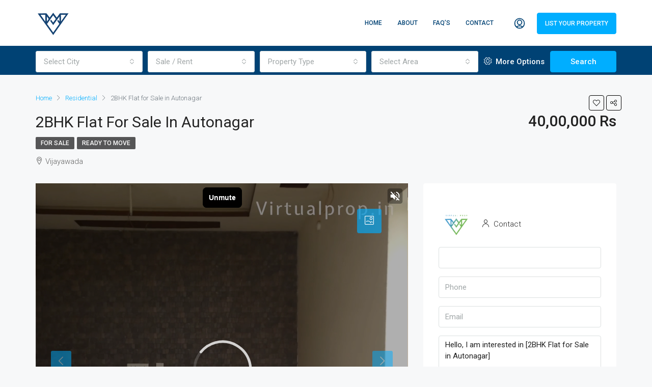

--- FILE ---
content_type: text/html; charset=UTF-8
request_url: https://virtualprop.in/property/2bhk-for-sale-in-autonagar-2/
body_size: 58395
content:
<!doctype html>
<html lang="en-US" prefix="og: https://ogp.me/ns#">
<head>
	<meta charset="UTF-8" />
	<meta name="viewport" content="width=device-width, initial-scale=1.0" />
	<link rel="profile" href="https://gmpg.org/xfn/11" />
    <meta name="format-detection" content="telephone=no">
	
<!-- Search Engine Optimization by Rank Math - https://s.rankmath.com/home -->
<title>2BHK Flat For Sale In Autonagar | Virtual Prop</title>
<meta name="robots" content="follow, index, max-snippet:-1, max-video-preview:-1, max-image-preview:large"/>
<link rel="canonical" href="https://virtualprop.in/property/2bhk-for-sale-in-autonagar-2/" />
<meta property="og:locale" content="en_US" />
<meta property="og:type" content="article" />
<meta property="og:title" content="2BHK Flat For Sale In Autonagar | Virtual Prop" />
<meta property="og:url" content="https://virtualprop.in/property/2bhk-for-sale-in-autonagar-2/" />
<meta property="og:site_name" content="Virtual Prop" />
<meta property="article:publisher" content="https://www.facebook.com/virtualprop.in" />
<meta property="og:updated_time" content="2022-12-20T17:15:33+05:30" />
<meta property="og:image" content="https://virtualprop.in/wp-content/uploads/2021/12/20211208_143508-1024x576.jpg" />
<meta property="og:image:secure_url" content="https://virtualprop.in/wp-content/uploads/2021/12/20211208_143508-1024x576.jpg" />
<meta property="og:image:width" content="1024" />
<meta property="og:image:height" content="576" />
<meta property="og:image:alt" content="2BHK Flat for Sale in Autonagar" />
<meta property="og:image:type" content="image/jpeg" />
<meta name="twitter:card" content="summary_large_image" />
<meta name="twitter:title" content="2BHK Flat For Sale In Autonagar | Virtual Prop" />
<meta name="twitter:image" content="https://virtualprop.in/wp-content/uploads/2021/12/20211208_143508-1024x576.jpg" />
<!-- /Rank Math WordPress SEO plugin -->

<link rel='dns-prefetch' href='//maps.google.com' />
<link rel='dns-prefetch' href='//player.vimeo.com' />
<link rel='dns-prefetch' href='//fonts.googleapis.com' />
<link rel='preconnect' href='https://fonts.gstatic.com' crossorigin />
<link rel="alternate" type="application/rss+xml" title="Virtual Prop &raquo; Feed" href="https://virtualprop.in/feed/" />
<link rel="alternate" type="application/rss+xml" title="Virtual Prop &raquo; Comments Feed" href="https://virtualprop.in/comments/feed/" />
<meta property="og:title" content="2BHK Flat for Sale in Autonagar"/><meta property="og:description" content="Virtual Tour of Every Property in Your City" /><meta property="og:type" content="article"/><meta property="og:url" content="https://virtualprop.in/property/2bhk-for-sale-in-autonagar-2/"/><meta property="og:site_name" content="Virtual Prop"/><meta property="og:image" content="https://virtualprop.in/wp-content/uploads/2021/12/20211208_143508.jpg"/><script type="text/javascript">
/* <![CDATA[ */
window._wpemojiSettings = {"baseUrl":"https:\/\/s.w.org\/images\/core\/emoji\/15.0.3\/72x72\/","ext":".png","svgUrl":"https:\/\/s.w.org\/images\/core\/emoji\/15.0.3\/svg\/","svgExt":".svg","source":{"concatemoji":"https:\/\/virtualprop.in\/wp-includes\/js\/wp-emoji-release.min.js?ver=6.5.2"}};
/*! This file is auto-generated */
!function(i,n){var o,s,e;function c(e){try{var t={supportTests:e,timestamp:(new Date).valueOf()};sessionStorage.setItem(o,JSON.stringify(t))}catch(e){}}function p(e,t,n){e.clearRect(0,0,e.canvas.width,e.canvas.height),e.fillText(t,0,0);var t=new Uint32Array(e.getImageData(0,0,e.canvas.width,e.canvas.height).data),r=(e.clearRect(0,0,e.canvas.width,e.canvas.height),e.fillText(n,0,0),new Uint32Array(e.getImageData(0,0,e.canvas.width,e.canvas.height).data));return t.every(function(e,t){return e===r[t]})}function u(e,t,n){switch(t){case"flag":return n(e,"\ud83c\udff3\ufe0f\u200d\u26a7\ufe0f","\ud83c\udff3\ufe0f\u200b\u26a7\ufe0f")?!1:!n(e,"\ud83c\uddfa\ud83c\uddf3","\ud83c\uddfa\u200b\ud83c\uddf3")&&!n(e,"\ud83c\udff4\udb40\udc67\udb40\udc62\udb40\udc65\udb40\udc6e\udb40\udc67\udb40\udc7f","\ud83c\udff4\u200b\udb40\udc67\u200b\udb40\udc62\u200b\udb40\udc65\u200b\udb40\udc6e\u200b\udb40\udc67\u200b\udb40\udc7f");case"emoji":return!n(e,"\ud83d\udc26\u200d\u2b1b","\ud83d\udc26\u200b\u2b1b")}return!1}function f(e,t,n){var r="undefined"!=typeof WorkerGlobalScope&&self instanceof WorkerGlobalScope?new OffscreenCanvas(300,150):i.createElement("canvas"),a=r.getContext("2d",{willReadFrequently:!0}),o=(a.textBaseline="top",a.font="600 32px Arial",{});return e.forEach(function(e){o[e]=t(a,e,n)}),o}function t(e){var t=i.createElement("script");t.src=e,t.defer=!0,i.head.appendChild(t)}"undefined"!=typeof Promise&&(o="wpEmojiSettingsSupports",s=["flag","emoji"],n.supports={everything:!0,everythingExceptFlag:!0},e=new Promise(function(e){i.addEventListener("DOMContentLoaded",e,{once:!0})}),new Promise(function(t){var n=function(){try{var e=JSON.parse(sessionStorage.getItem(o));if("object"==typeof e&&"number"==typeof e.timestamp&&(new Date).valueOf()<e.timestamp+604800&&"object"==typeof e.supportTests)return e.supportTests}catch(e){}return null}();if(!n){if("undefined"!=typeof Worker&&"undefined"!=typeof OffscreenCanvas&&"undefined"!=typeof URL&&URL.createObjectURL&&"undefined"!=typeof Blob)try{var e="postMessage("+f.toString()+"("+[JSON.stringify(s),u.toString(),p.toString()].join(",")+"));",r=new Blob([e],{type:"text/javascript"}),a=new Worker(URL.createObjectURL(r),{name:"wpTestEmojiSupports"});return void(a.onmessage=function(e){c(n=e.data),a.terminate(),t(n)})}catch(e){}c(n=f(s,u,p))}t(n)}).then(function(e){for(var t in e)n.supports[t]=e[t],n.supports.everything=n.supports.everything&&n.supports[t],"flag"!==t&&(n.supports.everythingExceptFlag=n.supports.everythingExceptFlag&&n.supports[t]);n.supports.everythingExceptFlag=n.supports.everythingExceptFlag&&!n.supports.flag,n.DOMReady=!1,n.readyCallback=function(){n.DOMReady=!0}}).then(function(){return e}).then(function(){var e;n.supports.everything||(n.readyCallback(),(e=n.source||{}).concatemoji?t(e.concatemoji):e.wpemoji&&e.twemoji&&(t(e.twemoji),t(e.wpemoji)))}))}((window,document),window._wpemojiSettings);
/* ]]> */
</script>
<style id='wp-emoji-styles-inline-css' type='text/css'>

	img.wp-smiley, img.emoji {
		display: inline !important;
		border: none !important;
		box-shadow: none !important;
		height: 1em !important;
		width: 1em !important;
		margin: 0 0.07em !important;
		vertical-align: -0.1em !important;
		background: none !important;
		padding: 0 !important;
	}
</style>
<link rel='stylesheet' id='wp-block-library-css' href='https://virtualprop.in/wp-includes/css/dist/block-library/style.min.css?ver=6.5.2' type='text/css' media='all' />
<style id='classic-theme-styles-inline-css' type='text/css'>
/*! This file is auto-generated */
.wp-block-button__link{color:#fff;background-color:#32373c;border-radius:9999px;box-shadow:none;text-decoration:none;padding:calc(.667em + 2px) calc(1.333em + 2px);font-size:1.125em}.wp-block-file__button{background:#32373c;color:#fff;text-decoration:none}
</style>
<style id='global-styles-inline-css' type='text/css'>
body{--wp--preset--color--black: #000000;--wp--preset--color--cyan-bluish-gray: #abb8c3;--wp--preset--color--white: #ffffff;--wp--preset--color--pale-pink: #f78da7;--wp--preset--color--vivid-red: #cf2e2e;--wp--preset--color--luminous-vivid-orange: #ff6900;--wp--preset--color--luminous-vivid-amber: #fcb900;--wp--preset--color--light-green-cyan: #7bdcb5;--wp--preset--color--vivid-green-cyan: #00d084;--wp--preset--color--pale-cyan-blue: #8ed1fc;--wp--preset--color--vivid-cyan-blue: #0693e3;--wp--preset--color--vivid-purple: #9b51e0;--wp--preset--gradient--vivid-cyan-blue-to-vivid-purple: linear-gradient(135deg,rgba(6,147,227,1) 0%,rgb(155,81,224) 100%);--wp--preset--gradient--light-green-cyan-to-vivid-green-cyan: linear-gradient(135deg,rgb(122,220,180) 0%,rgb(0,208,130) 100%);--wp--preset--gradient--luminous-vivid-amber-to-luminous-vivid-orange: linear-gradient(135deg,rgba(252,185,0,1) 0%,rgba(255,105,0,1) 100%);--wp--preset--gradient--luminous-vivid-orange-to-vivid-red: linear-gradient(135deg,rgba(255,105,0,1) 0%,rgb(207,46,46) 100%);--wp--preset--gradient--very-light-gray-to-cyan-bluish-gray: linear-gradient(135deg,rgb(238,238,238) 0%,rgb(169,184,195) 100%);--wp--preset--gradient--cool-to-warm-spectrum: linear-gradient(135deg,rgb(74,234,220) 0%,rgb(151,120,209) 20%,rgb(207,42,186) 40%,rgb(238,44,130) 60%,rgb(251,105,98) 80%,rgb(254,248,76) 100%);--wp--preset--gradient--blush-light-purple: linear-gradient(135deg,rgb(255,206,236) 0%,rgb(152,150,240) 100%);--wp--preset--gradient--blush-bordeaux: linear-gradient(135deg,rgb(254,205,165) 0%,rgb(254,45,45) 50%,rgb(107,0,62) 100%);--wp--preset--gradient--luminous-dusk: linear-gradient(135deg,rgb(255,203,112) 0%,rgb(199,81,192) 50%,rgb(65,88,208) 100%);--wp--preset--gradient--pale-ocean: linear-gradient(135deg,rgb(255,245,203) 0%,rgb(182,227,212) 50%,rgb(51,167,181) 100%);--wp--preset--gradient--electric-grass: linear-gradient(135deg,rgb(202,248,128) 0%,rgb(113,206,126) 100%);--wp--preset--gradient--midnight: linear-gradient(135deg,rgb(2,3,129) 0%,rgb(40,116,252) 100%);--wp--preset--font-size--small: 13px;--wp--preset--font-size--medium: 20px;--wp--preset--font-size--large: 36px;--wp--preset--font-size--x-large: 42px;--wp--preset--spacing--20: 0.44rem;--wp--preset--spacing--30: 0.67rem;--wp--preset--spacing--40: 1rem;--wp--preset--spacing--50: 1.5rem;--wp--preset--spacing--60: 2.25rem;--wp--preset--spacing--70: 3.38rem;--wp--preset--spacing--80: 5.06rem;--wp--preset--shadow--natural: 6px 6px 9px rgba(0, 0, 0, 0.2);--wp--preset--shadow--deep: 12px 12px 50px rgba(0, 0, 0, 0.4);--wp--preset--shadow--sharp: 6px 6px 0px rgba(0, 0, 0, 0.2);--wp--preset--shadow--outlined: 6px 6px 0px -3px rgba(255, 255, 255, 1), 6px 6px rgba(0, 0, 0, 1);--wp--preset--shadow--crisp: 6px 6px 0px rgba(0, 0, 0, 1);}:where(.is-layout-flex){gap: 0.5em;}:where(.is-layout-grid){gap: 0.5em;}body .is-layout-flow > .alignleft{float: left;margin-inline-start: 0;margin-inline-end: 2em;}body .is-layout-flow > .alignright{float: right;margin-inline-start: 2em;margin-inline-end: 0;}body .is-layout-flow > .aligncenter{margin-left: auto !important;margin-right: auto !important;}body .is-layout-constrained > .alignleft{float: left;margin-inline-start: 0;margin-inline-end: 2em;}body .is-layout-constrained > .alignright{float: right;margin-inline-start: 2em;margin-inline-end: 0;}body .is-layout-constrained > .aligncenter{margin-left: auto !important;margin-right: auto !important;}body .is-layout-constrained > :where(:not(.alignleft):not(.alignright):not(.alignfull)){max-width: var(--wp--style--global--content-size);margin-left: auto !important;margin-right: auto !important;}body .is-layout-constrained > .alignwide{max-width: var(--wp--style--global--wide-size);}body .is-layout-flex{display: flex;}body .is-layout-flex{flex-wrap: wrap;align-items: center;}body .is-layout-flex > *{margin: 0;}body .is-layout-grid{display: grid;}body .is-layout-grid > *{margin: 0;}:where(.wp-block-columns.is-layout-flex){gap: 2em;}:where(.wp-block-columns.is-layout-grid){gap: 2em;}:where(.wp-block-post-template.is-layout-flex){gap: 1.25em;}:where(.wp-block-post-template.is-layout-grid){gap: 1.25em;}.has-black-color{color: var(--wp--preset--color--black) !important;}.has-cyan-bluish-gray-color{color: var(--wp--preset--color--cyan-bluish-gray) !important;}.has-white-color{color: var(--wp--preset--color--white) !important;}.has-pale-pink-color{color: var(--wp--preset--color--pale-pink) !important;}.has-vivid-red-color{color: var(--wp--preset--color--vivid-red) !important;}.has-luminous-vivid-orange-color{color: var(--wp--preset--color--luminous-vivid-orange) !important;}.has-luminous-vivid-amber-color{color: var(--wp--preset--color--luminous-vivid-amber) !important;}.has-light-green-cyan-color{color: var(--wp--preset--color--light-green-cyan) !important;}.has-vivid-green-cyan-color{color: var(--wp--preset--color--vivid-green-cyan) !important;}.has-pale-cyan-blue-color{color: var(--wp--preset--color--pale-cyan-blue) !important;}.has-vivid-cyan-blue-color{color: var(--wp--preset--color--vivid-cyan-blue) !important;}.has-vivid-purple-color{color: var(--wp--preset--color--vivid-purple) !important;}.has-black-background-color{background-color: var(--wp--preset--color--black) !important;}.has-cyan-bluish-gray-background-color{background-color: var(--wp--preset--color--cyan-bluish-gray) !important;}.has-white-background-color{background-color: var(--wp--preset--color--white) !important;}.has-pale-pink-background-color{background-color: var(--wp--preset--color--pale-pink) !important;}.has-vivid-red-background-color{background-color: var(--wp--preset--color--vivid-red) !important;}.has-luminous-vivid-orange-background-color{background-color: var(--wp--preset--color--luminous-vivid-orange) !important;}.has-luminous-vivid-amber-background-color{background-color: var(--wp--preset--color--luminous-vivid-amber) !important;}.has-light-green-cyan-background-color{background-color: var(--wp--preset--color--light-green-cyan) !important;}.has-vivid-green-cyan-background-color{background-color: var(--wp--preset--color--vivid-green-cyan) !important;}.has-pale-cyan-blue-background-color{background-color: var(--wp--preset--color--pale-cyan-blue) !important;}.has-vivid-cyan-blue-background-color{background-color: var(--wp--preset--color--vivid-cyan-blue) !important;}.has-vivid-purple-background-color{background-color: var(--wp--preset--color--vivid-purple) !important;}.has-black-border-color{border-color: var(--wp--preset--color--black) !important;}.has-cyan-bluish-gray-border-color{border-color: var(--wp--preset--color--cyan-bluish-gray) !important;}.has-white-border-color{border-color: var(--wp--preset--color--white) !important;}.has-pale-pink-border-color{border-color: var(--wp--preset--color--pale-pink) !important;}.has-vivid-red-border-color{border-color: var(--wp--preset--color--vivid-red) !important;}.has-luminous-vivid-orange-border-color{border-color: var(--wp--preset--color--luminous-vivid-orange) !important;}.has-luminous-vivid-amber-border-color{border-color: var(--wp--preset--color--luminous-vivid-amber) !important;}.has-light-green-cyan-border-color{border-color: var(--wp--preset--color--light-green-cyan) !important;}.has-vivid-green-cyan-border-color{border-color: var(--wp--preset--color--vivid-green-cyan) !important;}.has-pale-cyan-blue-border-color{border-color: var(--wp--preset--color--pale-cyan-blue) !important;}.has-vivid-cyan-blue-border-color{border-color: var(--wp--preset--color--vivid-cyan-blue) !important;}.has-vivid-purple-border-color{border-color: var(--wp--preset--color--vivid-purple) !important;}.has-vivid-cyan-blue-to-vivid-purple-gradient-background{background: var(--wp--preset--gradient--vivid-cyan-blue-to-vivid-purple) !important;}.has-light-green-cyan-to-vivid-green-cyan-gradient-background{background: var(--wp--preset--gradient--light-green-cyan-to-vivid-green-cyan) !important;}.has-luminous-vivid-amber-to-luminous-vivid-orange-gradient-background{background: var(--wp--preset--gradient--luminous-vivid-amber-to-luminous-vivid-orange) !important;}.has-luminous-vivid-orange-to-vivid-red-gradient-background{background: var(--wp--preset--gradient--luminous-vivid-orange-to-vivid-red) !important;}.has-very-light-gray-to-cyan-bluish-gray-gradient-background{background: var(--wp--preset--gradient--very-light-gray-to-cyan-bluish-gray) !important;}.has-cool-to-warm-spectrum-gradient-background{background: var(--wp--preset--gradient--cool-to-warm-spectrum) !important;}.has-blush-light-purple-gradient-background{background: var(--wp--preset--gradient--blush-light-purple) !important;}.has-blush-bordeaux-gradient-background{background: var(--wp--preset--gradient--blush-bordeaux) !important;}.has-luminous-dusk-gradient-background{background: var(--wp--preset--gradient--luminous-dusk) !important;}.has-pale-ocean-gradient-background{background: var(--wp--preset--gradient--pale-ocean) !important;}.has-electric-grass-gradient-background{background: var(--wp--preset--gradient--electric-grass) !important;}.has-midnight-gradient-background{background: var(--wp--preset--gradient--midnight) !important;}.has-small-font-size{font-size: var(--wp--preset--font-size--small) !important;}.has-medium-font-size{font-size: var(--wp--preset--font-size--medium) !important;}.has-large-font-size{font-size: var(--wp--preset--font-size--large) !important;}.has-x-large-font-size{font-size: var(--wp--preset--font-size--x-large) !important;}
.wp-block-navigation a:where(:not(.wp-element-button)){color: inherit;}
:where(.wp-block-post-template.is-layout-flex){gap: 1.25em;}:where(.wp-block-post-template.is-layout-grid){gap: 1.25em;}
:where(.wp-block-columns.is-layout-flex){gap: 2em;}:where(.wp-block-columns.is-layout-grid){gap: 2em;}
.wp-block-pullquote{font-size: 1.5em;line-height: 1.6;}
</style>
<link rel='stylesheet' id='redux-extendify-styles-css' href='https://virtualprop.in/wp-content/plugins/redux-framework/redux-core/assets/css/extendify-utilities.css?ver=4.4.0' type='text/css' media='all' />
<link rel='stylesheet' id='fvp-frontend-css' href='https://virtualprop.in/wp-content/plugins/featured-video-plus/styles/frontend.css?ver=2.3.3' type='text/css' media='all' />
<link rel='stylesheet' id='houzez-all-css-css' href='https://virtualprop.in/wp-content/themes/houzez/css/all-css.css?ver=2.3.7' type='text/css' media='all' />
<link rel='stylesheet' id='font-awesome-5-all-css' href='https://virtualprop.in/wp-content/themes/houzez/css/font-awesome/css/all.min.css?ver=5.14.0' type='text/css' media='all' />
<link rel='stylesheet' id='chld_thm_cfg_parent-css' href='https://virtualprop.in/wp-content/themes/houzez/style.css?ver=6.5.2' type='text/css' media='all' />
<link rel='stylesheet' id='intlTelInputCSS-css' href='https://virtualprop.in/wp-content/themes/houzez-child/css/intlTelInput.css?ver=2.3.7.1628142841' type='text/css' media='all' />
<link rel='stylesheet' id='fontawsome-css' href='https://virtualprop.in/wp-content/themes/houzez-child/css/all.min.css?ver=2.3.7.1628142841' type='text/css' media='all' />
<link rel='stylesheet' id='houzez-style-css' href='https://virtualprop.in/wp-content/themes/houzez-child/style.css?ver=2.3.7.1628142841' type='text/css' media='all' />
<style id='houzez-style-inline-css' type='text/css'>

        body {
            font-family: Roboto;
            font-size: 15px;
            font-weight: 300;
            line-height: 25px;
            text-align: left;
            text-transform: none;
        }
        .main-nav,
        .dropdown-menu,
        .login-register,
        .btn.btn-create-listing,
        .logged-in-nav,
        .btn-phone-number {
          font-family: Roboto;
          font-size: 12px;
          font-weight: 500;
          text-align: left;
          text-transform: uppercase;
        }

        .btn,
        .form-control,
        .bootstrap-select .text,
        .sort-by-title,
        .woocommerce ul.products li.product .button {
          font-family: Roboto;
          font-size: 15px; 
        }
        
        h1, h2, h3, h4, h5, h6, .item-title {
          font-family: Roboto;
          font-weight: 400;
          text-transform: capitalize;
        }

        .post-content-wrap h1, .post-content-wrap h2, .post-content-wrap h3, .post-content-wrap h4, .post-content-wrap h5, .post-content-wrap h6 {
          font-weight: 400;
          text-transform: capitalize;
          text-align: inherit; 
        }

        .top-bar-wrap {
            font-family: Roboto;
            font-size: 15px;
            font-weight: 300;
            line-height: 25px;
            text-align: left;
            text-transform: none;   
        }
        .footer-wrap {
            font-family: Roboto;
            font-size: 14px;
            font-weight: 300;
            line-height: 25px;
            text-align: left;
            text-transform: none;
        }
        
        .header-v1 .header-inner-wrap,
        .header-v1 .navbar-logged-in-wrap {
            line-height: 60px;
            height: 60px; 
        }
        .header-v2 .header-top .navbar {
          height: 110px; 
        }

        .header-v2 .header-bottom .header-inner-wrap,
        .header-v2 .header-bottom .navbar-logged-in-wrap {
          line-height: 54px;
          height: 54px; 
        }

        .header-v3 .header-top .header-inner-wrap,
        .header-v3 .header-top .header-contact-wrap {
          height: 80px;
          line-height: 80px; 
        }
        .header-v3 .header-bottom .header-inner-wrap,
        .header-v3 .header-bottom .navbar-logged-in-wrap {
          line-height: 54px;
          height: 54px; 
        }
        .header-v4 .header-inner-wrap,
        .header-v4 .navbar-logged-in-wrap {
          line-height: 90px;
          height: 90px; 
        }
        .header-v5 .header-top .header-inner-wrap,
        .header-v5 .header-top .navbar-logged-in-wrap {
          line-height: 110px;
          height: 110px; 
        }
        .header-v5 .header-bottom .header-inner-wrap {
          line-height: 54px;
          height: 54px; 
        }
        .header-v6 .header-inner-wrap,
        .header-v6 .navbar-logged-in-wrap {
          height: 60px;
          line-height: 60px; 
        }
    
      body,
      #main-wrap,
      .fw-property-documents-wrap h3 span, 
      .fw-property-details-wrap h3 span {
        background-color: #f7f8f9; 
      }

       body,
      .form-control,
      .bootstrap-select .text,
      .item-title a,
      .listing-tabs .nav-tabs .nav-link,
      .item-wrap-v2 .item-amenities li span,
      .item-wrap-v2 .item-amenities li:before,
      .item-parallax-wrap .item-price-wrap,
      .list-view .item-body .item-price-wrap,
      .property-slider-item .item-price-wrap,
      .page-title-wrap .item-price-wrap,
      .agent-information .agent-phone span a,
      .property-overview-wrap ul li strong,
      .mobile-property-title .item-price-wrap .item-price,
      .fw-property-features-left li a,
      .lightbox-content-wrap .item-price-wrap,
      .blog-post-item-v1 .blog-post-title h3 a,
      .blog-post-content-widget h4 a,
      .property-item-widget .right-property-item-widget-wrap .item-price-wrap,
      .login-register-form .modal-header .login-register-tabs .nav-link.active,
      .agent-list-wrap .agent-list-content h2 a,
      .agent-list-wrap .agent-list-contact li a,
      .agent-contacts-wrap li a,
      .menu-edit-property li a,
      .statistic-referrals-list li a,
      .chart-nav .nav-pills .nav-link,
      .dashboard-table-properties td .property-payment-status,
      .dashboard-mobile-edit-menu-wrap .bootstrap-select > .dropdown-toggle.bs-placeholder,
      .payment-method-block .radio-tab .control-text,
      .post-title-wrap h2 a,
      .lead-nav-tab.nav-pills .nav-link,
      .deals-nav-tab.nav-pills .nav-link,
      .btn-light-grey-outlined:hover,
      button:not(.bs-placeholder) .filter-option-inner-inner,
      .fw-property-floor-plans-wrap .floor-plans-tabs a,
      .products > .product > .item-body > a,
      .woocommerce ul.products li.product .price,
      .woocommerce div.product p.price, 
      .woocommerce div.product span.price,
      .woocommerce #reviews #comments ol.commentlist li .meta,
      .woocommerce-MyAccount-navigation ul li a {
       color: #222222; 
     }


    
      a,
      a:hover,
      a:active,
      a:focus,
      .primary-text,
      .btn-clear,
      .btn-apply,
      .btn-primary-outlined,
      .btn-primary-outlined:before,
      .item-title a:hover,
      .sort-by .bootstrap-select .bs-placeholder,
      .sort-by .bootstrap-select > .btn,
      .sort-by .bootstrap-select > .btn:active,
      .page-link,
      .page-link:hover,
      .accordion-title:before,
      .blog-post-content-widget h4 a:hover,
      .agent-list-wrap .agent-list-content h2 a:hover,
      .agent-list-wrap .agent-list-contact li a:hover,
      .agent-contacts-wrap li a:hover,
      .agent-nav-wrap .nav-pills .nav-link,
      .dashboard-side-menu-wrap .side-menu-dropdown a.active,
      .menu-edit-property li a.active,
      .menu-edit-property li a:hover,
      .dashboard-statistic-block h3 .fa,
      .statistic-referrals-list li a:hover,
      .chart-nav .nav-pills .nav-link.active,
      .board-message-icon-wrap.active,
      .post-title-wrap h2 a:hover,
      .listing-switch-view .switch-btn.active,
      .item-wrap-v6 .item-price-wrap,
      .listing-v6 .list-view .item-body .item-price-wrap,
      .woocommerce nav.woocommerce-pagination ul li a, 
      .woocommerce nav.woocommerce-pagination ul li span,
      .woocommerce-MyAccount-navigation ul li a:hover {
        color: #00aeff; 
      }
      .agent-list-position a {
        color: #00aeff!important; 
      }

      .control input:checked ~ .control__indicator,
      .top-banner-wrap .nav-pills .nav-link,
      .btn-primary-outlined:hover,
      .page-item.active .page-link,
      .slick-prev:hover,
      .slick-prev:focus,
      .slick-next:hover,
      .slick-next:focus,
      .mobile-property-tools .nav-pills .nav-link.active,
      .login-register-form .modal-header,
      .agent-nav-wrap .nav-pills .nav-link.active,
      .board-message-icon-wrap .notification-circle,
      .primary-label,
      .fc-event, .fc-event-dot,
      .compare-table .table-hover > tbody > tr:hover,
      .post-tag,
      .datepicker table tr td.active.active,
      .datepicker table tr td.active.disabled,
      .datepicker table tr td.active.disabled.active,
      .datepicker table tr td.active.disabled.disabled,
      .datepicker table tr td.active.disabled:active,
      .datepicker table tr td.active.disabled:hover,
      .datepicker table tr td.active.disabled:hover.active,
      .datepicker table tr td.active.disabled:hover.disabled,
      .datepicker table tr td.active.disabled:hover:active,
      .datepicker table tr td.active.disabled:hover:hover,
      .datepicker table tr td.active.disabled:hover[disabled],
      .datepicker table tr td.active.disabled[disabled],
      .datepicker table tr td.active:active,
      .datepicker table tr td.active:hover,
      .datepicker table tr td.active:hover.active,
      .datepicker table tr td.active:hover.disabled,
      .datepicker table tr td.active:hover:active,
      .datepicker table tr td.active:hover:hover,
      .datepicker table tr td.active:hover[disabled],
      .datepicker table tr td.active[disabled],
      .ui-slider-horizontal .ui-slider-range {
        background-color: #00aeff; 
      }

      .control input:checked ~ .control__indicator,
      .btn-primary-outlined,
      .page-item.active .page-link,
      .mobile-property-tools .nav-pills .nav-link.active,
      .agent-nav-wrap .nav-pills .nav-link,
      .agent-nav-wrap .nav-pills .nav-link.active,
      .chart-nav .nav-pills .nav-link.active,
      .dashaboard-snake-nav .step-block.active,
      .fc-event,
      .fc-event-dot {
        border-color: #00aeff; 
      }

      .slick-arrow:hover {
        background-color: rgba(0, 174, 255, 0.65); 
      }

      .slick-arrow {
        background-color: #00aeff; 
      }

      .property-banner .nav-pills .nav-link.active {
        background-color: rgba(0, 174, 255, 0.65) !important; 
      }

      .property-navigation-wrap a.active {
        color: #00aeff;
        -webkit-box-shadow: inset 0 -3px #00aeff;
        box-shadow: inset 0 -3px #00aeff; 
      }

      .btn-primary,
      .fc-button-primary,
      .woocommerce nav.woocommerce-pagination ul li a:focus, 
      .woocommerce nav.woocommerce-pagination ul li a:hover, 
      .woocommerce nav.woocommerce-pagination ul li span.current {
        color: #fff;
        background-color: #00aeff;
        border-color: #00aeff; 
      }
      .btn-primary:focus, .btn-primary:focus:active,
      .fc-button-primary:focus,
      .fc-button-primary:focus:active {
        color: #fff;
        background-color: #00aeff;
        border-color: #00aeff; 
      }
      .btn-primary:hover,
      .fc-button-primary:hover {
        color: #fff;
        background-color: #33beff;
        border-color: #33beff; 
      }
      .btn-primary:active, 
      .btn-primary:not(:disabled):not(:disabled):active,
      .fc-button-primary:active,
      .fc-button-primary:not(:disabled):not(:disabled):active {
        color: #fff;
        background-color: #33beff;
        border-color: #33beff; 
      }

      .btn-secondary,
      .woocommerce span.onsale,
      .woocommerce ul.products li.product .button,
      .woocommerce #respond input#submit.alt, 
      .woocommerce a.button.alt, 
      .woocommerce button.button.alt, 
      .woocommerce input.button.alt,
      .woocommerce #review_form #respond .form-submit input,
      .woocommerce #respond input#submit, 
      .woocommerce a.button, 
      .woocommerce button.button, 
      .woocommerce input.button {
        color: #fff;
        background-color: #00aeff;
        border-color: #00aeff; 
      }
      .woocommerce ul.products li.product .button:focus,
      .woocommerce ul.products li.product .button:active,
      .woocommerce #respond input#submit.alt:focus, 
      .woocommerce a.button.alt:focus, 
      .woocommerce button.button.alt:focus, 
      .woocommerce input.button.alt:focus,
      .woocommerce #respond input#submit.alt:active, 
      .woocommerce a.button.alt:active, 
      .woocommerce button.button.alt:active, 
      .woocommerce input.button.alt:active,
      .woocommerce #review_form #respond .form-submit input:focus,
      .woocommerce #review_form #respond .form-submit input:active,
      .woocommerce #respond input#submit:active, 
      .woocommerce a.button:active, 
      .woocommerce button.button:active, 
      .woocommerce input.button:active,
      .woocommerce #respond input#submit:focus, 
      .woocommerce a.button:focus, 
      .woocommerce button.button:focus, 
      .woocommerce input.button:focus {
        color: #fff;
        background-color: #00aeff;
        border-color: #00aeff; 
      }
      .btn-secondary:hover,
      .woocommerce ul.products li.product .button:hover,
      .woocommerce #respond input#submit.alt:hover, 
      .woocommerce a.button.alt:hover, 
      .woocommerce button.button.alt:hover, 
      .woocommerce input.button.alt:hover,
      .woocommerce #review_form #respond .form-submit input:hover,
      .woocommerce #respond input#submit:hover, 
      .woocommerce a.button:hover, 
      .woocommerce button.button:hover, 
      .woocommerce input.button:hover {
        color: #fff;
        background-color: #33beff;
        border-color: #33beff; 
      }
      .btn-secondary:active, 
      .btn-secondary:not(:disabled):not(:disabled):active {
        color: #fff;
        background-color: #33beff;
        border-color: #33beff; 
      }

      .btn-primary-outlined {
        color: #00aeff;
        background-color: transparent;
        border-color: #00aeff; 
      }
      .btn-primary-outlined:focus, .btn-primary-outlined:focus:active {
        color: #00aeff;
        background-color: transparent;
        border-color: #00aeff; 
      }
      .btn-primary-outlined:hover {
        color: #fff;
        background-color: #33beff;
        border-color: #33beff; 
      }
      .btn-primary-outlined:active, .btn-primary-outlined:not(:disabled):not(:disabled):active {
        color: #00aeff;
        background-color: rgba(26, 26, 26, 0);
        border-color: #33beff; 
      }

      .btn-secondary-outlined {
        color: #00aeff;
        background-color: transparent;
        border-color: #00aeff; 
      }
      .btn-secondary-outlined:focus, .btn-secondary-outlined:focus:active {
        color: #00aeff;
        background-color: transparent;
        border-color: #00aeff; 
      }
      .btn-secondary-outlined:hover {
        color: #fff;
        background-color: #33beff;
        border-color: #33beff; 
      }
      .btn-secondary-outlined:active, .btn-secondary-outlined:not(:disabled):not(:disabled):active {
        color: #00aeff;
        background-color: rgba(26, 26, 26, 0);
        border-color: #33beff; 
      }

      .btn-call {
        color: #00aeff;
        background-color: transparent;
        border-color: #00aeff; 
      }
      .btn-call:focus, .btn-call:focus:active {
        color: #00aeff;
        background-color: transparent;
        border-color: #00aeff; 
      }
      .btn-call:hover {
        color: #00aeff;
        background-color: rgba(26, 26, 26, 0);
        border-color: #33beff; 
      }
      .btn-call:active, .btn-call:not(:disabled):not(:disabled):active {
        color: #00aeff;
        background-color: rgba(26, 26, 26, 0);
        border-color: #33beff; 
      }
      .icon-delete .btn-loader:after{
          border-color: #00aeff transparent #00aeff transparent
      }
    
      .header-v1 {
        background-color: #004274;
        border-bottom: 1px solid #004274; 
      }

      .header-v1 a {
        color: #FFFFFF; 
      }

      .header-v1 a:hover,
      .header-v1 a:active {
        color: #00aeff;
        background-color: rgba(0, 174, 255, 0.1); 
      }
    
      .header-v2 .header-top,
      .header-v5 .header-top,
      .header-v2 .header-contact-wrap {
        background-color: #ffffff; 
      }

      .header-v2 .header-bottom, 
      .header-v5 .header-bottom {
        background-color: #004274;
      }

      .header-v2 .header-contact-wrap .header-contact-right, .header-v2 .header-contact-wrap .header-contact-right a, .header-contact-right a:hover, header-contact-right a:active {
        color: #004274; 
      }

      .header-v2 .header-contact-left {
        color: #004274; 
      }

      .header-v2 .header-bottom,
      .header-v2 .navbar-nav > li,
      .header-v2 .navbar-nav > li:first-of-type,
      .header-v5 .header-bottom,
      .header-v5 .navbar-nav > li,
      .header-v5 .navbar-nav > li:first-of-type {
        border-color: rgba(0, 174, 255, 0.2);
      }

      .header-v2 a,
      .header-v5 a {
        color: #ffffff; 
      }

      .header-v2 a:hover,
      .header-v2 a:active,
      .header-v5 a:hover,
      .header-v5 a:active {
        color: #00aeff;
        background-color: rgba(0, 174, 255, 0.1); 
      }

      .header-v2 .header-contact-right a:hover, 
      .header-v2 .header-contact-right a:active,
      .header-v3 .header-contact-right a:hover, 
      .header-v3 .header-contact-right a:active {
        background-color: transparent;
      }

      .header-v2 .header-social-icons a,
      .header-v5 .header-social-icons a {
        color: #004274; 
      }
    
      .header-v3 .header-top {
        background-color: #004274; 
      }

      .header-v3 .header-bottom {
        background-color: #004274; 
      }

      .header-v3 .header-contact,
      .header-v3-mobile {
        background-color: #00aeff;
        color: #ffffff; 
      }

      .header-v3 .header-bottom,
      .header-v3 .login-register,
      .header-v3 .navbar-nav > li,
      .header-v3 .navbar-nav > li:first-of-type {
        border-color: rgba(0, 174, 239, 0.2); 
      }

      .header-v3 a, 
      .header-v3 .header-contact-right a:hover, .header-v3 .header-contact-right a:active {
        color: #FFFFFF; 
      }

      .header-v3 a:hover,
      .header-v3 a:active {
        color: #00aeff;
        background-color: rgba(0, 174, 255, 0.1); 
      }

      .header-v3 .header-social-icons a {
        color: #004274; 
      }
    
      .header-v4 {
        background-color: #ffffff; 
      }

      .header-v4 a {
        color: #004274; 
      }

      .header-v4 a:hover,
      .header-v4 a:active {
        color: #00aeef;
        background-color: rgba(0, 174, 255, 0.1); 
      }
    
      .header-v6 .header-top {
        background-color: #004274; 
      }

      .header-v6 a {
        color: #FFFFFF; 
      }

      .header-v6 a:hover,
      .header-v6 a:active {
        color: #00aeff;
        background-color: rgba(0, 174, 255, 0.1); 
      }

      .header-v6 .header-social-icons a {
        color: #FFFFFF; 
      }
    
      .header-mobile {
        background-color: #0f0f0f; 
      }
      .header-mobile .toggle-button-left,
      .header-mobile .toggle-button-right {
        color: #FFFFFF; 
      }

      .nav-mobile .logged-in-nav a,
      .nav-mobile .main-nav,
      .nav-mobile .navi-login-register {
        background-color: #ffffff; 
      }

      .nav-mobile .logged-in-nav a,
      .nav-mobile .main-nav .nav-item .nav-item a,
      .nav-mobile .main-nav .nav-item a,
      .navi-login-register .main-nav .nav-item a {
        color: #004274;
        border-bottom: 1px solid #dce0e0;
        background-color: #ffffff;
      }

      .nav-mobile .btn-create-listing,
      .navi-login-register .btn-create-listing {
        color: #fff;
        border: 1px solid #00aeff;
        background-color: #00aeff; 
      }

      .nav-mobile .btn-create-listing:hover, .nav-mobile .btn-create-listing:active,
      .navi-login-register .btn-create-listing:hover,
      .navi-login-register .btn-create-listing:active {
        color: #fff;
        border: 1px solid #00aeff;
        background-color: rgba(0, 174, 255, 0.65); 
      }
    
      .header-transparent-wrap .header-v4 {
        background-color: transparent;
        border-bottom: 1px solid rgba(255, 255, 255, 0.3); 
      }

      .header-transparent-wrap .header-v4 a {
        color: #ffffff; 
      }

      .header-transparent-wrap .header-v4 a:hover,
      .header-transparent-wrap .header-v4 a:active {
        color: #00aeef;
        background-color: rgba(255, 255, 255, 0.1); 
      }
    
      .main-nav .navbar-nav .nav-item .dropdown-menu {
        background-color: rgba(255,255,255,0.95); 
      }

      .main-nav .navbar-nav .nav-item .nav-item a {
        color: #222222;
        border-bottom: 1px solid #dce0e0; 
      }

      .main-nav .navbar-nav .nav-item .nav-item a:hover,
      .main-nav .navbar-nav .nav-item .nav-item a:active {
        color: #00aeff; 
      }
    
      .header-main-wrap .btn-create-listing {
        color: #ffffff;
        border: 1px solid #00aeff;
        background-color: #00aeff; 
      }

      .header-main-wrap .btn-create-listing:hover,
      .header-main-wrap .btn-create-listing:active {
        color: rgba(255, 255, 255, 0.99);
        border: 1px solid #00aeff;
        background-color: rgba(0, 174, 255, 0.65); 
      }
    
      .header-transparent-wrap .header-v4 .btn-create-listing {
        color: #ffffff;
        border: 1px solid #ffffff;
        background-color: rgba(255, 255, 255, 0.2); 
      }

      .header-transparent-wrap .header-v4 .btn-create-listing:hover,
      .header-transparent-wrap .header-v4 .btn-create-listing:active {
        color: rgba(255,255,255,1);
        border: 1px solid #00AEEF;
        background-color: rgba(0, 174, 255, 0.65); 
      }
    
      .header-transparent-wrap .logged-in-nav a,
      .logged-in-nav a {
        color: #004274;
        border-color: #dce0e0;
        background-color: #FFFFFF; 
      }

      .header-transparent-wrap .logged-in-nav a:hover,
      .header-transparent-wrap .logged-in-nav a:active,
      .logged-in-nav a:hover,
      .logged-in-nav a:active {
        color: #00aeff;
        background-color: rgba(0, 174, 255, 0.1);
        border-color: #dce0e0; 
      }
    
      .form-control::-webkit-input-placeholder,
      .search-banner-wrap ::-webkit-input-placeholder,
      .advanced-search ::-webkit-input-placeholder,
      .advanced-search-banner-wrap ::-webkit-input-placeholder,
      .overlay-search-advanced-module ::-webkit-input-placeholder {
        color: #a1a7a8; 
      }
      .bootstrap-select > .dropdown-toggle.bs-placeholder, 
      .bootstrap-select > .dropdown-toggle.bs-placeholder:active, 
      .bootstrap-select > .dropdown-toggle.bs-placeholder:focus, 
      .bootstrap-select > .dropdown-toggle.bs-placeholder:hover {
        color: #a1a7a8; 
      }
      .form-control::placeholder,
      .search-banner-wrap ::-webkit-input-placeholder,
      .advanced-search ::-webkit-input-placeholder,
      .advanced-search-banner-wrap ::-webkit-input-placeholder,
      .overlay-search-advanced-module ::-webkit-input-placeholder {
        color: #a1a7a8; 
      }

      .search-banner-wrap ::-moz-placeholder,
      .advanced-search ::-moz-placeholder,
      .advanced-search-banner-wrap ::-moz-placeholder,
      .overlay-search-advanced-module ::-moz-placeholder {
        color: #a1a7a8; 
      }

      .search-banner-wrap :-ms-input-placeholder,
      .advanced-search :-ms-input-placeholder,
      .advanced-search-banner-wrap ::-ms-input-placeholder,
      .overlay-search-advanced-module ::-ms-input-placeholder {
        color: #a1a7a8; 
      }

      .search-banner-wrap :-moz-placeholder,
      .advanced-search :-moz-placeholder,
      .advanced-search-banner-wrap :-moz-placeholder,
      .overlay-search-advanced-module :-moz-placeholder {
        color: #a1a7a8; 
      }

      .advanced-search .form-control,
      .advanced-search .bootstrap-select > .btn,
      .location-trigger,
      .vertical-search-wrap .form-control,
      .vertical-search-wrap .bootstrap-select > .btn,
      .step-search-wrap .form-control,
      .step-search-wrap .bootstrap-select > .btn,
      .advanced-search-banner-wrap .form-control,
      .advanced-search-banner-wrap .bootstrap-select > .btn,
      .search-banner-wrap .form-control,
      .search-banner-wrap .bootstrap-select > .btn,
      .overlay-search-advanced-module .form-control,
      .overlay-search-advanced-module .bootstrap-select > .btn,
      .advanced-search-v2 .advanced-search-btn,
      .advanced-search-v2 .advanced-search-btn:hover {
        border-color: #dce0e0; 
      }

      .advanced-search-nav,
      .search-expandable,
      .overlay-search-advanced-module {
        background-color: #004274; 
      }
      .btn-search {
        color: #ffffff;
        background-color: #00aeff;
        border-color: #00aeff;
      }
      .btn-search:hover, .btn-search:active  {
        color: #ffffff;
        background-color: #4cc6ff;
        border-color: #4cc6ff;
      }
      .advanced-search-btn {
        color: #ffffff;
        background-color: #004274;
        border-color: #004274; 
      }
      .advanced-search-btn:hover, .advanced-search-btn:active {
        color: #00aeff;
        background-color: #004274;
        border-color: #004274; 
      }
      .advanced-search-btn:focus {
        color: #ffffff;
        background-color: #004274;
        border-color: #004274; 
      }
      .search-expandable-label {
        color: #ffffff;
        background-color: #00aeff;
      }
      .advanced-search-nav {
        padding-top: 10px;
        padding-bottom: 10px;
      }
      .features-list-wrap .control--checkbox,
      .features-list-wrap .control--radio,
      .range-text, 
      .features-list-wrap .control--checkbox, 
      .features-list-wrap .btn-features-list, 
      .overlay-search-advanced-module .search-title, 
      .overlay-search-advanced-module .overlay-search-module-close {
          color: #222222;
      }
      .advanced-search-half-map {
        background-color: #FFFFFF; 
      }
      .advanced-search-half-map .range-text, 
      .advanced-search-half-map .features-list-wrap .control--checkbox, 
      .advanced-search-half-map .features-list-wrap .btn-features-list {
          color: #222222;
      }
    
      .save-search-btn {
          border-color: #28a745 ;
          background-color: #28a745 ;
          color: #ffffff ;
      }
      .save-search-btn:hover,
      .save-search-btn:active {
          border-color: #28a745;
          background-color: #28a745 ;
          color: #ffffff ;
      }
    .label-featured {
      background-color: #77c720;
      color: #ffffff; 
    }
    
    .dashboard-side-wrap {
      background-color: #002B4B; 
    }

    .side-menu a {
      color: #839EB2; 
    }

    .side-menu a.active,
    .side-menu .side-menu-parent-selected > a,
    .side-menu-dropdown a,
    .side-menu a:hover {
      color: #ffffff; 
    }
    .dashboard-side-menu-wrap .side-menu-dropdown a.active {
      color: #00aeff
    }
    
      .detail-wrap {
        background-color: rgba(0,174,255,0.1);
        border-color: #00aeff; 
      }
    .top-bar-wrap,
    .top-bar-wrap .dropdown-menu,
    .switcher-wrap .dropdown-menu {
      background-color: #000000;
    }
    .top-bar-wrap a,
    .top-bar-contact,
    .top-bar-slogan,
    .top-bar-wrap .btn,
    .top-bar-wrap .dropdown-menu,
    .switcher-wrap .dropdown-menu,
    .top-bar-wrap .navbar-toggler {
      color: #ffffff;
    }
    .top-bar-wrap a:hover,
    .top-bar-wrap a:active,
    .top-bar-wrap .btn:hover,
    .top-bar-wrap .btn:active,
    .top-bar-wrap .dropdown-menu li:hover,
    .top-bar-wrap .dropdown-menu li:active,
    .switcher-wrap .dropdown-menu li:hover,
    .switcher-wrap .dropdown-menu li:active {
      color: rgba(0,174,239,0.75);
    }
    .class-energy-indicator:nth-child(1) {
        background-color: #33a357;
    }
    .class-energy-indicator:nth-child(2) {
        background-color: #79b752;
    }
    .class-energy-indicator:nth-child(3) {
        background-color: #c3d545;
    }
    .class-energy-indicator:nth-child(4) {
        background-color: #fff12c;
    }
    .class-energy-indicator:nth-child(5) {
        background-color: #edb731;
    }
    .class-energy-indicator:nth-child(6) {
        background-color: #d66f2c;
    }
    .class-energy-indicator:nth-child(7) {
        background-color: #cc232a;
    }
    .class-energy-indicator:nth-child(8) {
        background-color: #cc232a;
    }
    .class-energy-indicator:nth-child(9) {
        background-color: #cc232a;
    }
    .class-energy-indicator:nth-child(10) {
        background-color: #cc232a;
    }
    
    .footer-top-wrap {
      background-color: #111111; 
    }

    .footer-bottom-wrap {
      background-color: #0c0c0c; 
    }

    .footer-top-wrap,
    .footer-top-wrap a,
    .footer-bottom-wrap,
    .footer-bottom-wrap a,
    .footer-top-wrap .property-item-widget .right-property-item-widget-wrap .item-amenities,
    .footer-top-wrap .property-item-widget .right-property-item-widget-wrap .item-price-wrap,
    .footer-top-wrap .blog-post-content-widget h4 a,
    .footer-top-wrap .blog-post-content-widget,
    .footer-top-wrap .form-tools .control,
    .footer-top-wrap .slick-dots li.slick-active button:before,
    .footer-top-wrap .slick-dots li button::before,
    .footer-top-wrap .widget ul:not(.item-amenities):not(.item-price-wrap):not(.contact-list):not(.dropdown-menu):not(.nav-tabs) li span {
      color: #ffffff; 
    }
    
          .footer-top-wrap a:hover,
          .footer-bottom-wrap a:hover,
          .footer-top-wrap .blog-post-content-widget h4 a:hover {
            color: rgba(0,174,255,1); 
          }
        .houzez-osm-cluster {
            background-image: url(https://demo01.houzez.co/wp-content/themes/houzez/img/map/cluster-icon.png);
            text-align: center;
            color: #fff;
            width: 48px;
            height: 48px;
            line-height: 48px;
        }
    
</style>
<link rel="preload" as="style" href="https://fonts.googleapis.com/css?family=Roboto:100,300,400,500,700,900,100italic,300italic,400italic,500italic,700italic,900italic&#038;display=swap&#038;ver=1682736551" /><link rel="stylesheet" href="https://fonts.googleapis.com/css?family=Roboto:100,300,400,500,700,900,100italic,300italic,400italic,500italic,700italic,900italic&#038;display=swap&#038;ver=1682736551" media="print" onload="this.media='all'"><noscript><link rel="stylesheet" href="https://fonts.googleapis.com/css?family=Roboto:100,300,400,500,700,900,100italic,300italic,400italic,500italic,700italic,900italic&#038;display=swap&#038;ver=1682736551" /></noscript><script type="text/javascript" src="https://virtualprop.in/wp-includes/js/jquery/jquery.min.js?ver=3.7.1" id="jquery-core-js"></script>
<script type="text/javascript" src="https://virtualprop.in/wp-includes/js/jquery/jquery-migrate.min.js?ver=3.4.1" id="jquery-migrate-js"></script>
<script type="text/javascript" src="https://virtualprop.in/wp-content/plugins/featured-video-plus/js/jquery.fitvids.min.js?ver=master-2015-08" id="jquery.fitvids-js"></script>
<script type="text/javascript" id="fvp-frontend-js-extra">
/* <![CDATA[ */
var fvpdata = {"ajaxurl":"https:\/\/virtualprop.in\/wp-admin\/admin-ajax.php","nonce":"7af54c1095","fitvids":"1","dynamic":"","overlay":"","opacity":"0.75","color":"b","width":"640"};
/* ]]> */
</script>
<script type="text/javascript" src="https://virtualprop.in/wp-content/plugins/featured-video-plus/js/frontend.min.js?ver=2.3.3" id="fvp-frontend-js"></script>
<script type="text/javascript" src="https://virtualprop.in/wp-includes/js/plupload/moxie.min.js?ver=1.3.5" id="moxiejs-js"></script>
<script type="text/javascript" src="https://virtualprop.in/wp-includes/js/plupload/plupload.min.js?ver=2.1.9" id="plupload-js"></script>
<script type="text/javascript" src="https://maps.google.com/maps/api/js?libraries=places&amp;language=en_US&amp;key=AIzaSyD4LsOqPqnQwuob_12yzC2gXtLkBnrgWNA&amp;ver=6.5.2" id="houzez-google-map-api-js" defer></script>
<script type="text/javascript" src="https://player.vimeo.com/api/player.js?ver=6.5.2" id="vimeo-api-js"></script>
<link rel="https://api.w.org/" href="https://virtualprop.in/wp-json/" /><link rel="alternate" type="application/json" href="https://virtualprop.in/wp-json/wp/v2/properties/19564" /><link rel="EditURI" type="application/rsd+xml" title="RSD" href="https://virtualprop.in/xmlrpc.php?rsd" />
<meta name="generator" content="WordPress 6.5.2" />
<link rel='shortlink' href='https://virtualprop.in/?p=19564' />
<link rel="alternate" type="application/json+oembed" href="https://virtualprop.in/wp-json/oembed/1.0/embed?url=https%3A%2F%2Fvirtualprop.in%2Fproperty%2F2bhk-for-sale-in-autonagar-2%2F" />
<link rel="alternate" type="text/xml+oembed" href="https://virtualprop.in/wp-json/oembed/1.0/embed?url=https%3A%2F%2Fvirtualprop.in%2Fproperty%2F2bhk-for-sale-in-autonagar-2%2F&#038;format=xml" />
<meta name="generator" content="Redux 4.4.0" /><meta name="generator" content="Site Kit by Google 1.98.0" /><!-- Favicon --><link rel="shortcut icon" href="https://virtualprop.in/wp-content/uploads/2021/12/cropped-V-Prop-Logo-1.png"><!-- Apple iPhone Icon --><link rel="apple-touch-icon-precomposed" href="https://virtualprop.in/wp-content/uploads/2021/12/cropped-V-Prop-Logo-1.png"><!-- Apple iPhone Retina Icon --><link rel="apple-touch-icon-precomposed" sizes="114x114" href="https://virtualprop.in/wp-content/uploads/2021/12/cropped-V-Prop-Logo-1.png"><!-- Apple iPhone Icon --><link rel="apple-touch-icon-precomposed" sizes="72x72" href="https://virtualprop.in/wp-content/uploads/2021/12/cropped-V-Prop-Logo-1.png"><meta name="generator" content="Elementor 3.12.1; features: e_dom_optimization, e_optimized_assets_loading, e_optimized_css_loading, a11y_improvements, additional_custom_breakpoints; settings: css_print_method-external, google_font-enabled, font_display-auto">
<link rel="icon" href="https://virtualprop.in/wp-content/uploads/2021/12/cropped-V-Prop-Logo-1-32x32.png" sizes="32x32" />
<link rel="icon" href="https://virtualprop.in/wp-content/uploads/2021/12/cropped-V-Prop-Logo-1-192x192.png" sizes="192x192" />
<link rel="apple-touch-icon" href="https://virtualprop.in/wp-content/uploads/2021/12/cropped-V-Prop-Logo-1-180x180.png" />
<meta name="msapplication-TileImage" content="https://virtualprop.in/wp-content/uploads/2021/12/cropped-V-Prop-Logo-1-270x270.png" />
		<style type="text/css" id="wp-custom-css">
			.main-search-div .item-tool.item-preview, .main-search-div .item-tool.item-compare {
    display: none;
}
.item-header .label-featured.label {
    font-size: 10px;
}

.listing-switch-view{
    display:none;
}
.card-deck .item-header, 
.card-deck .item-body{
    width: 50%;
}
.single-property .card-deck .item-header, 
.single-property .card-deck .item-body, .single-property .featured-video-plus iframe{
    width: 100%;
}

.card-deck .item-listing-wrap {
    margin-bottom: 50px !important;
}
.item-header .label-featured{
    font-size: 14px;
    line-height: 1;
    padding: 5px 10px;
}
.item-header .item-tool>span{
    display: inline-flex;
    width: 30px;
    height: 30px;
    font-size: 20px;
    line-height: auto;
}
.page-template-template-search .page-title {
    display: none;
}
.item-header .item-tool>span>*{
    margin: auto;
}
.listing-image-wrap .fluid-width-video-wrapper{
    position: relative;
    padding-top: 0 !important;
    float: left;
}
.listing-image-wrap .fluid-width-video-wrapper:after{
    content: '';
    display: table;
    clear: both;
}
.item-header .listing-thumb .listing-featured-thumb{
    position: relative;
    height: 0;
    padding-top: 100%;
    background-color: #000000;
}
.item-header .listing-thumb.custom-change > .listing-featured-thumb, 
.item-header .listing-thumb.custom-change > .featured-video-plus > .listing-featured-thumb{
    display: none;
}
.item-header .listing-thumb > .listing-featured-thumb > .featured-video-plus, 
.item-header .listing-thumb > .listing-featured-thumb > img.img-fluid{
    position: absolute;
    top: 0;
    left: 0;
    right: 0;
    bottom: 0;
    width: 100%;
    height: 100%;
    background-color: #000;
}
.item-header .listing-thumb > .listing-featured-thumb > .featured-video-plus > iframe {
    width: 100%;
    margin: auto;
    position: absolute;
    left: 0;
    top: 0;
    bottom: 0;
    right: 0;
    height: 100%;
}
.item-header .listing-thumb .fluid-width-video-wrapper{
    width: 100%;
    height: 100%;
}
.item-header .listing-thumb .fluid-width-video-wrapper iframe {
    position: absolute;
    top: 0;
    left: 0;
    width: 100%;
    height: 100%;
    right: 0;
    bottom: 0;
}
.hover-effect:before{
    z-index: -1 !important;
}
.listing-image-wrap img.img-fluid {
    object-fit: cover;
}
.card-deck .item-body .item-title{
    max-width: 100%;
}
.item-header .featured-video-plus:after {
    content: '';
    display: table;
    clear: both;
}
.item-header .featured-video-plus .listing-featured-thumb{
    display: inline-block;
    width: 100%;
    float: left;
}
.item-header .featured-video-plus .mejs-container{
    padding-top: 0;
    position: absolute;
    top: 0;
    left: 0;
    right: 0;
    bottom: 0;
    width: 100% !important;
    height: 100% !important;
}
.item-header .featured-video-plus .mejs-container .mejs-inner{
    width: 100%;
    height: 100%;
    object-fit: cover;
    object-position: center center;
}
.item-header .featured-video-plus .mejs-mediaelement{
    position: relative;
    height: 100%;
}
.item-header .featured-video-plus .mejs-mediaelement video{
    position: relative;
    width: 100%;
    height: 100%;
    object-fit: cover;
    object-position: center;
}
.item-header .featured-video-plus .mejs-controls{
    display: none;
}

.item-listing-wrap .prop-detail-text {
    width: 100%;
}

.list-view .prop-detail-text {
    display: flex;
    min-height: 100%;
    flex: 0 0 50%;
    align-items: center;
    cursor: pointer;
    flex-wrap: wrap;
    width: 50%;
}

.list-view .prop-detail-text .item-body, .list-view .prop-detail-text .item-footer {
    flex: 0 0 100%;
}

.list-view .item-body {
    padding: 4px 40px;
}

.list-view .item-body h2.item-title {
    font-size: 30px;
    margin-bottom: 20px;
}

.list-view .item-body address.item-address {
    font-size: 16px;
    margin-bottom: 20px;
}

.list-view .item-body li.h-area {
    font-size: 16px;
    margin-bottom: 20px;
}

.list-view .item-body .item-author,
.list-view .item-body .item-date {
    font-size: 16px;
    margin: 0px 15px 0px 0px;
}

.list-view .item-body .item-price-wrap .item-price {
    font-size: 20px;
}

.list-view .item-body .item-price-wrap .item-sub-price {
    font-size: 14px;
}

.list-view .item-wrap.item-wrap-no-frame .hover-effect {
    border-radius: 0px !important;
}

.hover-effect-flat:before, .hover-effect:before {
    display: none !important;
}

.property-top-wrap .property-banner .featured-video-plus {
    position: relative;
    padding-top: 100%;
    width: 100%;
    height: 100%;
    background-color: #000;
}

.property-top-wrap .property-banner .featured-video-plus iframe {
    position: absolute;
    top: 0;
    left: 0;
    right: 0;
    bottom: 0;
    margin: auto;
    height: 100%;
    width: 100%;
}

.item-header ul.item-price-wrap.hide-on-list {
    display: none !important;
}

/* RESPONSIVE */

@media screen and (min-width: 768px){
    .listing-v5 .card-deck .item-wrap-v5 .item-body{
        padding: 30px;
    }
    .listing-v5 .card-deck .item-wrap-v5 .item-title{
        font-size: 36px;
        margin-bottom: 15px;
    }
    .listing-v5 .card-deck .item-wrap-v5 .item-v5-price{
        font-size: 24px;
        margin-bottom: 10px;
    }
    .listing-v5 .card-deck .item-wrap-v5 .item-v5-type, 
    .listing-v5 .card-deck .item-wrap-v5 .item-amenities li{
        font-size: 18px;
    }
    .listing-v5 .card-deck .item-wrap-v5 .item-amenities li .area_postfix{
        font-size: 14px;
    }
}

div#property-overview-wrap .d-flex.property-overview-data {
    display: inline-block !important;
    width: 100%;
}

div#property-overview-wrap .d-flex.property-overview-data > ul.list-unstyled.flex-fill {
    float: left;
    width: 50%;
    padding: 10px 0px;
}
ul.list-2-cols.list-unstyled {
    -webkit-columns: 1;
    -moz-columns: 1;
    columns: 1;
}

@media screen and (min-width: 1200px){
    .card-deck .item-body .item-title{
        max-width: 100%;
    }
}

@media screen and (max-width: 991px){
    .item-header .label-featured{
        top: 10px;
        left: 10px;
    }
    .item-header .item-tools{
        bottom: 5px;
        right: 5px;
    }
    .item-header .item-tool>span{
        width: 30px;
        height: 30px;
        font-size: 20px;
    }
}

@media screen and (max-width: 767px){
    .card-deck .item-listing-wrap {
        margin-bottom: 35px !important;
        padding-top: 35px;
        background-color: #fff;
    }
    .item-wrap-v5 .item-body{
        padding: 15px;
    }
    div#pills-gallery {
        padding-top: 115vw;

    }
    .list-view .item-body h2.item-title {
        font-size: 20px;
        margin-bottom: 15px;
    }

    .list-view .item-body address.item-address {
        font-size: 14px;
        margin-bottom: 15px;
    }

    .list-view .item-body li.h-area {
        font-size: 14px;
        margin-bottom: 0;
    }

    .list-view .item-body .item-author,
    .list-view .item-body .item-date {
        font-size: 12px;
        margin: 0px 10px 0px 0px;
    }

    .list-view .item-body .item-price-wrap .item-price {
        font-size: 16px;
    }

    .list-view .item-body .item-price-wrap .item-sub-price {
        font-size: 12px;
    }

    .listing-wrap.listing-v1 > .container > .row > .col-lg-12.col-md-12, .listing-wrap.listing-v1 > .container > .row > .col-lg-12.col-md-12 > .listing-view.list-view.card-deck {
        padding: 0px;
    }
    .listing-wrap.listing-v1 > .container > .row > .col-lg-12.col-md-12 > .listing-tools-wrap {
        padding: 0px 15px;
    }
    .similar-property-wrap {
        padding: 0;
        border: none;
    }
    .similar-property-wrap .block-title-wrap {
        padding: 0px 15px;
    }
    .similar-property-wrap .listing-view.card-deck {
        padding: 0px
    }
    .property-top-wrap .property-banner .featured-video-plus {
        padding-top: 100%;
    }
    .list-view .prop-detail-text {
        width: 100%;
    }
    .listing-view.list-view.card-deck {
        display: block;
    }
    .property-overview-wrap ul li.property-overview-item, .property-overview-wrap ul .property-overview-wrap ul li {
        font-size: 13px;
    }
    .block-wrap, .mobile-property-title {
        padding: 20px;
    }
}

@media screen and (max-width: 575px){
    .elementor-page-16859 .listing-wrap.listing-v5 > .container{
        padding: 0;
    }
    .elementor-page-16859 .listing-wrap.listing-v5 .page-title-wrap{
        padding: 15px;
    }
    .elementor-page-16859 .listing-wrap.listing-v5 > .container > .row{
        margin: 0;
        width: 100%;
    }
    .elementor-page-16859 .listing-wrap.listing-v5 > .container > .row > .col-lg-12{
        padding: 0px;
    }
    .elementor-page-16859 .listing-wrap.listing-v5 .listing-tools-wrap{
        padding: 0 15px;
    }
    .elementor-page-16859 .listing-wrap.listing-v5 .listing-view.card-deck{
        padding-left: 0;
        padding-right: 0;
    }
}


div#module_properties.listing-view.list-view.card-deck {
    margin: 0px;
    padding: 0px 15px;
}

.bt-sidebar-wrap {
    width: 35%;
    max-width: 35%;
    -webkit-box-flex: 0;
    -ms-flex: 0 0 35%;
    flex: 0 0 35%;
}
.bt-content-wrap {
    width: 65%;
    max-width: 65%;
    -webkit-box-flex: 0;
    -ms-flex: 0 0 65%;
    flex: 0 0 65%;
}



.similar-property-wrap .listing-view.list-view .d-flex.align-items-center {
    -webkit-box-orient: vertical;
    -webkit-box-direction: normal;
    -ms-flex-direction: column;
    flex-direction: column;
    height: auto !important;
}
.similar-property-wrap .list-view .item-header .labels-wrap {
    display: block;
    position: absolute;
    top: 10px;
    z-index: 1;
    right: 10px;
}
.similar-property-wrap .prop-detail-text ul.item-price-wrap.hide-on-list {
    display: block !important;
    position:relative;
    top: auto;
    bottom: auto;
    right: auto;
    left: auto;
    margin-bottom: 10px;
    text-align: left;
}
.similar-property-wrap .list-view .prop-detail-text {
    width: 100%;
}
.similar-property-wrap .list-view .item-body .labels-wrap {
    display: none !important;
}
.similar-property-wrap .card-deck .item-header, .similar-property-wrap .card-deck .item-body {
    width: 100% !important;
}
/*.similar-property-wrap .btn-item {
    display: none !important;
}*/
.similar-property-wrap .list-view .item-body, .similar-property-wrap .list-view .item-footer {
    padding: 4vh 20px;
}
.similar-property-wrap .list-view .item-body .item-author {
    display: none !important;
}
.similar-property-wrap .list-view .item-body .item-date {
    display: none !important;
}
.similar-property-wrap .list-view .item-footer {
    display: block !important;
    width: 100% !important;
}
.similar-property-wrap .item-author, .similar-property-wrap .item-author a, .similar-property-wrap .item-date {
    font-size: 14px !important;
}

@media (min-width: 1200px) {
    section.listing-wrap.listing-v1 .container, section.elementor-section.listing-wrap.listing-v1 .elementor-container {
        max-width: 80%;
    }
}

@media (max-width: 991px) {
    .bt-sidebar-wrap {
        width: 100%;
        max-width: 100%;
        -webkit-box-flex: 0;
        -ms-flex: 0 0 100%;
        flex: 0 0 100%;
    }
    .bt-content-wrap {
        width: 100%;
        max-width: 100%;
        -webkit-box-flex: 0;
        -ms-flex: 0 0 100%;
        flex: 0 0 100%;
    }
    .listing-view.list-view .d-flex.align-items-center {
        -webkit-box-orient: vertical;
        -webkit-box-direction: normal;
        -ms-flex-direction: column;
        flex-direction: column;
        height: auto !important;
    }
    .list-view .item-header .labels-wrap {
        display: block;
        position: absolute;
        top: 10px;
        z-index: 1;
        right: 10px;
    }
    .prop-detail-text ul.item-price-wrap.hide-on-list {
        display: block !important;
        position:relative;
        top: auto;
        bottom: auto;
        right: auto;
        left: auto;
        margin-bottom: 10px;
        text-align: left;
    }
    .list-view .prop-detail-text {
        width: 100%;
    }
    .list-view .item-body .labels-wrap {
        display: none !important;
    }
    .card-deck .item-header, .card-deck .item-body {
        width: 100% !important;
    }
    .btn-item {
        display: none !important;
    }
    .list-view .item-body, .list-view .item-footer, .similar-property-wrap .list-view .item-body, .similar-property-wrap .list-view .item-footer {
        padding: 4vh 20px;
    }
    .list-view .item-body .item-author {
        display: none !important;
    }
    .list-view .item-body .item-date {
        display: none !important;
    }
    .list-view .item-footer {
        display: block !important;
        width: 100% !important;
    }
    .item-author, .item-author a, .item-date {
        font-size: 14px !important;
    }
}
@media (max-width: 767px) {
    div#module_properties.listing-view.list-view.card-deck {
        padding: 0px;
    }
}

/** Start Block Kit CSS: 69-3-4f8cfb8a1a68ec007f2be7a02bdeadd9 **/

.envato-kit-66-menu .e--pointer-framed .elementor-item:before{
    border-radius:1px;
}

.envato-kit-66-subscription-form .elementor-form-fields-wrapper{
    position:relative;
}

.envato-kit-66-subscription-form .elementor-form-fields-wrapper .elementor-field-type-submit{
    position:static;
}

.envato-kit-66-subscription-form .elementor-form-fields-wrapper .elementor-field-type-submit button{
    position: absolute;
    top: 50%;
    right: 6px;
    transform: translate(0, -50%);
    -moz-transform: translate(0, -50%);
    -webmit-transform: translate(0, -50%);
}

.envato-kit-66-testi-slider .elementor-testimonial__footer{
    margin-top: -60px !important;
    z-index: 99;
    position: relative;
}

.envato-kit-66-featured-slider .elementor-slides .slick-prev{
    width:50px;
    height:50px;
    background-color:#ffffff !important;
    transform:rotate(45deg);
    -moz-transform:rotate(45deg);
    -webkit-transform:rotate(45deg);
    left:-25px !important;
    -webkit-box-shadow: 0px 1px 2px 1px rgba(0,0,0,0.32);
    -moz-box-shadow: 0px 1px 2px 1px rgba(0,0,0,0.32);
    box-shadow: 0px 1px 2px 1px rgba(0,0,0,0.32);
}

.envato-kit-66-featured-slider .elementor-slides .slick-prev:before{
    display:block;
    margin-top:0px;
    margin-left:0px;
    transform:rotate(-45deg);
    -moz-transform:rotate(-45deg);
    -webkit-transform:rotate(-45deg);
}

.envato-kit-66-featured-slider .elementor-slides .slick-next{
    width:50px;
    height:50px;
    background-color:#ffffff !important;
    transform:rotate(45deg);
    -moz-transform:rotate(45deg);
    -webkit-transform:rotate(45deg);
    right:-25px !important;
    -webkit-box-shadow: 0px 1px 2px 1px rgba(0,0,0,0.32);
    -moz-box-shadow: 0px 1px 2px 1px rgba(0,0,0,0.32);
    box-shadow: 0px 1px 2px 1px rgba(0,0,0,0.32);
}

.envato-kit-66-featured-slider .elementor-slides .slick-next:before{
    display:block;
    margin-top:-5px;
    margin-right:-5px;
    transform:rotate(-45deg);
    -moz-transform:rotate(-45deg);
    -webkit-transform:rotate(-45deg);
}

.envato-kit-66-orangetext{
    color:#f4511e;
}

.envato-kit-66-countdown .elementor-countdown-label{
    display:inline-block !important;
    border:2px solid rgba(255,255,255,0.2);
    padding:9px 20px;
}

/** End Block Kit CSS: 69-3-4f8cfb8a1a68ec007f2be7a02bdeadd9 **/


		</style>
		</head>

<body class="property-template-default single single-property postid-19564 transparent- houzez-header- elementor-default elementor-kit-8">

<div class="nav-mobile">
    <div class="main-nav navbar slideout-menu slideout-menu-left" id="nav-mobile">
        <ul id="mobile-main-nav" class="navbar-nav mobile-navbar-nav"><li  class="nav-item menu-item menu-item-type-post_type menu-item-object-page menu-item-home "><a  class="nav-link " href="https://virtualprop.in/">Home</a> </li>
<li  class="nav-item menu-item menu-item-type-post_type menu-item-object-page "><a  class="nav-link " href="https://virtualprop.in/about/">About</a> </li>
<li  class="nav-item menu-item menu-item-type-post_type menu-item-object-page "><a  class="nav-link " href="https://virtualprop.in/frequently-asked-questions/">Faq&#8217;s</a> </li>
<li  class="nav-item menu-item menu-item-type-post_type menu-item-object-page "><a  class="nav-link " href="https://virtualprop.in/contact/">Contact</a> </li>
</ul>	    </div><!-- main-nav -->
    <nav class="navi-login-register slideout-menu slideout-menu-right" id="navi-user">
	
		<a class="btn btn-create-listing" href="https://virtualprop.in/create-listing/">List Your Property</a>
	

    	<ul class="logged-in-nav">
		
				<li class="login-link">
			<a href="#" data-toggle="modal" data-target="#login-register-form"><i class="houzez-icon icon-lock-5 mr-1"></i> Login</a>
		</li><!-- .has-chil -->
		
				<li class="register-link">
			<a href="#" data-toggle="modal" data-target="#login-register-form"><i class="houzez-icon icon-single-neutral-circle mr-1"></i> Register</a>
		</li>
				
	</ul><!-- .main-nav -->
	</nav><!-- .navi -->


  
</div><!-- nav-mobile -->

	<main id="main-wrap" class="main-wrap ">

	<header class="header-main-wrap ">
    <div id="header-section" class="header-desktop header-v4" data-sticky="0">
	<div class="container">
		<div class="header-inner-wrap">
			<div class="navbar d-flex align-items-center">

				

	<div class="logo logo-desktop">
		<a href="https://virtualprop.in/">
							<img src="https://virtualprop.in/wp-content/uploads/2021/09/Blue-Logo.png" height="70" width="70" alt="logo">
					</a>
	</div>

				<nav class="main-nav on-hover-menu navbar-expand-lg flex-grow-1">
					<ul id="main-nav" class="navbar-nav justify-content-end"><li id='menu-item-17468'  class="nav-item menu-item menu-item-type-post_type menu-item-object-page menu-item-home "><a  class="nav-link " href="https://virtualprop.in/">Home</a> </li>
<li id='menu-item-17469'  class="nav-item menu-item menu-item-type-post_type menu-item-object-page "><a  class="nav-link " href="https://virtualprop.in/about/">About</a> </li>
<li id='menu-item-17885'  class="nav-item menu-item menu-item-type-post_type menu-item-object-page "><a  class="nav-link " href="https://virtualprop.in/frequently-asked-questions/">Faq&#8217;s</a> </li>
<li id='menu-item-17470'  class="nav-item menu-item menu-item-type-post_type menu-item-object-page "><a  class="nav-link " href="https://virtualprop.in/contact/">Contact</a> </li>
</ul>					</nav><!-- main-nav -->

				<div class="login-register">
	<ul class="login-register-nav">

				
		
								<li class="login-link">
						<a class="btn btn-icon-login-register" href="#" data-toggle="modal" data-target="#login-register-form"><i class="houzez-icon icon-single-neutral-circle"></i></a>
					</li>
				
		
				<li>
			<a href="https://virtualprop.in/create-listing/" class="btn btn-create-listing hidden-xs hidden-sm">List Your Property</a>		</li>
		
	</ul>
</div>
			</div><!-- navbar -->
		</div><!-- header-inner-wrap -->
	</div><!-- .container -->    
</div><!-- .header-v1 --><div id="header-mobile" class="header-mobile d-flex align-items-center" data-sticky="">
	<div class="header-mobile-left">
		<button class="btn toggle-button-left">
			<i class="houzez-icon icon-navigation-menu"></i>
		</button><!-- toggle-button-left -->	
	</div><!-- .header-mobile-left -->
	<div class="header-mobile-center flex-grow-1">
		<div class="logo logo-mobile">
	<a href="https://virtualprop.in/">
	    	       <img src="https://virtualprop.in/wp-content/uploads/2021/09/White-Logo.png" height="50" width="50" alt="Mobile logo">
	    	</a>
</div>	</div>

	<div class="header-mobile-right">
				<button class="btn toggle-button-right">
			<i class="houzez-icon icon-single-neutral-circle ml-1"></i>
		</button><!-- toggle-button-right -->	
			</div><!-- .header-mobile-right -->
	
</div><!-- header-mobile --></header><!-- .header-main-wrap -->
	<section id="desktop-header-search" class="advanced-search advanced-search-nav " data-hidden="0" data-sticky='1'>
	<div class="container">
		<form class="houzez-search-form-js " method="get" autocomplete="off" action="https://virtualprop.in/search-results/">

						
			<div class="advanced-search-v1 advanced-search-v1-geolocation">
				<div class="d-flex">
					<div class="flex-fill fields-width "><div class="form-group">
	<select name="location[]" data-target="houzezFourthList" data-size="5" class="houzezSelectFilter houzezCityFilter houzezThirdList selectpicker  houzez-city-js form-control bs-select-hidden" title="Select City" data-selected-text-format="count > 1" data-live-search="true" data-actions-box="true"  data-none-results-text="No results matched {0}" data-container="body">
		
		<option value="">Select City</option><option data-ref="properties-for-sale-in-vijayawada" data-belong="" data-subtext="" value="properties-for-sale-in-vijayawada">Vijayawada</option>	</select><!-- selectpicker -->
</div><!-- form-group --></div><div class="flex-fill fields-width "><div class="form-group">
	<select name="status[]" data-size="5" class="selectpicker status-js  form-control bs-select-hidden" title="Sale / Rent" data-live-search="false" data-selected-text-format="count > 1" data-actions-box="true" multiple data-select-all-text="Select All" data-deselect-all-text="Deselect All" data-none-results-text="No results matched {0}" data-count-selected-text="{0} Statuses" data-container="body">
		<option data-ref="flats-for-sale"   value="flats-for-sale">For Sale</option><option data-ref="office-for-rent"   value="office-for-rent">For Rent</option>	</select><!-- selectpicker -->
</div><!-- form-group --></div><div class="flex-fill fields-width "><div class="form-group">
	<select name="type[]" data-size="5" class="selectpicker  form-control bs-select-hidden" title="Property Type" data-live-search="true" data-selected-text-format="count > 1" data-actions-box="true"  multiple data-select-all-text="Select All" data-deselect-all-text="Deselect All" data-count-selected-text="{0} Types" data-none-results-text="No results matched {0}" data-container="body">

		<option data-ref="residential-properties-for-sale"   value="residential-properties-for-sale">Residential</option><option data-ref="commercial-properties-for-rent"   value="commercial-properties-for-rent">Commercial</option>	</select><!-- selectpicker -->
</div><!-- form-group --></div><div class="flex-fill fields-width "><div class="form-group">
	<select name="areas[]" data-size="5" class="houzezSelectFilter houzezFourthList selectpicker  form-control" title="Select Area" data-selected-text-format="count > 1" data-live-search="true" data-actions-box="true" multiple data-select-all-text="Select All" data-deselect-all-text="Deselect All" data-none-results-text="No results matched {0}" data-count-selected-text="{0} Areas">
		<option data-ref="properties-in-gunadala-vijayawada" data-belong="properties-for-sale-in-vijayawada" data-subtext="Vijayawada" value="properties-in-gunadala-vijayawada">Gunadala</option><option data-ref="properties-in-nidamanuru-vijayawada" data-belong="properties-for-sale-in-vijayawada" data-subtext="Vijayawada" value="properties-in-nidamanuru-vijayawada">Nidamanuru</option><option data-ref="properties-in-devi-nagar-vijayawada" data-belong="properties-for-sale-in-vijayawada" data-subtext="Vijayawada" value="properties-in-devi-nagar-vijayawada">Devi Nagar</option><option data-ref="properties-in-pnt-colony-vijayawada" data-belong="properties-for-sale-in-vijayawada" data-subtext="Vijayawada" value="properties-in-pnt-colony-vijayawada">PNT Colony</option><option data-ref="properties-in-sriram-nagar-vijayawada" data-belong="" data-subtext="" value="properties-in-sriram-nagar-vijayawada">Sriram Nagar</option><option data-ref="properties-in-mogalrajpuram-vijayawada" data-belong="properties-for-sale-in-vijayawada" data-subtext="Vijayawada" value="properties-in-mogalrajpuram-vijayawada">Mogalrajpuram</option><option data-ref="properties-in-gurunanak-colony-vijayawada" data-belong="properties-for-sale-in-vijayawada" data-subtext="Vijayawada" value="properties-in-gurunanak-colony-vijayawada">Gurunanak Colony</option><option data-ref="properties-in-labbipet-vijayawada" data-belong="properties-for-sale-in-vijayawada" data-subtext="Vijayawada" value="properties-in-labbipet-vijayawada">Labbipet</option><option data-ref="properties-in-penamaluru-vijayawada" data-belong="properties-for-sale-in-vijayawada" data-subtext="Vijayawada" value="properties-in-penamaluru-vijayawada">Penamaluru</option><option data-ref="properties-in-rtc-colony-vijayawada" data-belong="properties-for-sale-in-vijayawada" data-subtext="Vijayawada" value="properties-in-rtc-colony-vijayawada">RTC Colony</option><option data-ref="properties-in-patamatalanka-vijayawada" data-belong="properties-for-sale-in-vijayawada" data-subtext="Vijayawada" value="properties-in-patamatalanka-vijayawada">Patamatalanka</option><option data-ref="properties-in-sitharampuram-vijayawada" data-belong="properties-for-sale-in-vijayawada" data-subtext="Vijayawada" value="properties-in-sitharampuram-vijayawada">Sitharampuram</option><option data-ref="properties-in-payakapuram-vijayawada" data-belong="properties-for-sale-in-vijayawada" data-subtext="Vijayawada" value="properties-in-payakapuram-vijayawada">Payakapuram</option><option data-ref="properties-in-currency-nagar-vijayawada" data-belong="properties-for-sale-in-vijayawada" data-subtext="Vijayawada" value="properties-in-currency-nagar-vijayawada">Currency Nagar</option><option data-ref="properties-in-patamata-vijayawada" data-belong="properties-for-sale-in-vijayawada" data-subtext="Vijayawada" value="properties-in-patamata-vijayawada">Patamata</option><option data-ref="properties-in-madhura-nagar-vijayawada" data-belong="properties-for-sale-in-vijayawada" data-subtext="Vijayawada" value="properties-in-madhura-nagar-vijayawada">Madhura Nagar</option><option data-ref="properties-in-ramalingeswarapet-vijayawada" data-belong="properties-for-sale-in-vijayawada" data-subtext="Vijayawada" value="properties-in-ramalingeswarapet-vijayawada">Ramalingeswarapet</option><option data-ref="properties-in-ramachandra-nagar-vijayawada" data-belong="properties-for-sale-in-vijayawada" data-subtext="Vijayawada" value="properties-in-ramachandra-nagar-vijayawada">Ramachandra Nagar</option><option data-ref="properties-in-machavaram-vijayawada" data-belong="properties-for-sale-in-vijayawada" data-subtext="Vijayawada" value="properties-in-machavaram-vijayawada">Machavaram</option><option data-ref="properties-in-gollapudi-vijayawada" data-belong="" data-subtext="" value="properties-in-gollapudi-vijayawada">Gollapudi</option><option data-ref="properties-in-jd-nagar-vijayawada" data-belong="properties-for-sale-in-vijayawada" data-subtext="Vijayawada" value="properties-in-jd-nagar-vijayawada">JD Nagar</option><option data-ref="properties-in-satyanarayanapuram-vijayawada" data-belong="properties-for-sale-in-vijayawada" data-subtext="Vijayawada" value="properties-in-satyanarayanapuram-vijayawada">Satyanarayanapuram</option><option data-ref="properties-in-tadepalli-vijayawada" data-belong="properties-for-sale-in-vijayawada" data-subtext="Vijayawada" value="properties-in-tadepalli-vijayawada">Tadepalli</option><option data-ref="properties-in-new-rtc-colony-vijayawada" data-belong="properties-for-sale-in-vijayawada" data-subtext="Vijayawada" value="properties-in-new-rtc-colony-vijayawada">New RTC Colony</option><option data-ref="properties-in-gandhi-nagar-vijayawada" data-belong="properties-for-sale-in-vijayawada" data-subtext="Vijayawada" value="properties-in-gandhi-nagar-vijayawada">Gandhi Nagar</option><option data-ref="properties-in-kunchanapalli-vijayawada" data-belong="properties-for-sale-in-vijayawada" data-subtext="Vijayawada" value="properties-in-kunchanapalli-vijayawada">Kunchanapalli</option><option data-ref="properties-in-nagarjuna-nagar-vijayawada" data-belong="properties-for-sale-in-vijayawada" data-subtext="Vijayawada" value="properties-in-nagarjuna-nagar-vijayawada">Nagarjuna Nagar</option><option data-ref="properties-in-ayyappa-nagar-vijayawada" data-belong="properties-for-sale-in-vijayawada" data-subtext="Vijayawada" value="properties-in-ayyappa-nagar-vijayawada">Ayyappa Nagar</option><option data-ref="properties-in-governorpet-vijayawada" data-belong="properties-for-sale-in-vijayawada" data-subtext="Vijayawada" value="properties-in-governorpet-vijayawada">Governorpet</option><option data-ref="properties-in-yanamalakuduru-vijayawada" data-belong="properties-for-sale-in-vijayawada" data-subtext="Vijayawada" value="properties-in-yanamalakuduru-vijayawada">Yanamalakuduru</option><option data-ref="properties-in-ganesh-nagar-vijayawada" data-belong="properties-for-sale-in-vijayawada" data-subtext="Vijayawada" value="properties-in-ganesh-nagar-vijayawada">Ganesh Nagar</option><option data-ref="properties-in-autonagar-vijayawada" data-belong="properties-for-sale-in-vijayawada" data-subtext="Vijayawada" value="properties-in-autonagar-vijayawada">Autonagar</option><option data-ref="properties-in-vidyadharapuram-vijayawada" data-belong="properties-for-sale-in-vijayawada" data-subtext="Vijayawada" value="properties-in-vidyadharapuram-vijayawada">Vidyadharapuram</option><option data-ref="properties-in-bharathi-nagar-vijayawada" data-belong="properties-for-sale-in-vijayawada" data-subtext="Vijayawada" value="properties-in-bharathi-nagar-vijayawada">Bharathi Nagar</option><option data-ref="properties-in-sanath-nagar-vijayawada" data-belong="properties-for-sale-in-vijayawada" data-subtext="Vijayawada" value="properties-in-sanath-nagar-vijayawada">Sanath Nagar</option><option data-ref="properties-in-singh-nagar-vijayawada" data-belong="properties-for-sale-in-vijayawada" data-subtext="Vijayawada" value="properties-in-singh-nagar-vijayawada">Singh Nagar</option><option data-ref="properties-in-srinivas-nagar-vijayawada" data-belong="properties-for-sale-in-vijayawada" data-subtext="Vijayawada" value="properties-in-srinivas-nagar-vijayawada">Srinivas Nagar Bank Colony</option><option data-ref="properties-in-kanuru-vijayawada" data-belong="properties-for-sale-in-vijayawada" data-subtext="Vijayawada" value="properties-in-kanuru-vijayawada">Kanuru</option><option data-ref="properties-in-buckinghampet-vijayawada" data-belong="properties-for-sale-in-vijayawada" data-subtext="Vijayawada" value="properties-in-buckinghampet-vijayawada">Buckinghampet</option><option data-ref="properties-in-rr-nagar-vijayawada" data-belong="properties-for-sale-in-vijayawada" data-subtext="Vijayawada" value="properties-in-rr-nagar-vijayawada">RR Nagar</option><option data-ref="properties-in-veterinary-colony-vijayawada" data-belong="properties-for-sale-in-vijayawada" data-subtext="Vijayawada" value="properties-in-veterinary-colony-vijayawada">Veterinary Colony</option><option data-ref="properties-in-poranki-vijayawada" data-belong="properties-for-sale-in-vijayawada" data-subtext="Vijayawada" value="properties-in-poranki-vijayawada">Poranki</option><option data-ref="properties-in-krishnalanka-vijayawada" data-belong="properties-for-sale-in-vijayawada" data-subtext="Vijayawada" value="properties-in-krishnalanka-vijayawada">Krishnalanka</option><option data-ref="properties-in-joji-nagar-vijayawada" data-belong="properties-for-sale-in-vijayawada" data-subtext="Vijayawada" value="properties-in-joji-nagar-vijayawada">Jojinagar</option><option data-ref="properties-in-ntr-colony-vijayawada" data-belong="properties-for-sale-in-vijayawada" data-subtext="Vijayawada" value="properties-in-ntr-colony-vijayawada">NTR Colony</option><option data-ref="ramavarapadu" data-belong="" data-subtext="" value="ramavarapadu">Ramavarapadu</option><option data-ref="properties-in-tadigadapa-vijayawada" data-belong="properties-for-sale-in-vijayawada" data-subtext="Vijayawada" value="properties-in-tadigadapa-vijayawada">Tadigadapa</option><option data-ref="properties-in-bhavanipuram-vijayawada" data-belong="properties-for-sale-in-vijayawada" data-subtext="Vijayawada" value="properties-in-bhavanipuram-vijayawada">Bhavanipuram</option><option data-ref="properties-in-lic-colony-vijayawada" data-belong="properties-for-sale-in-vijayawada" data-subtext="Vijayawada" value="properties-in-lic-colony-vijayawada">LIC Colony</option><option data-ref="properties-in-prasadampadu-vijayawada" data-belong="properties-for-sale-in-vijayawada" data-subtext="Vijayawada" value="properties-in-prasadampadu-vijayawada">Prasadampadu</option><option data-ref="properties-in-bavajipet-vijayawada" data-belong="properties-for-sale-in-vijayawada" data-subtext="Vijayawada" value="properties-in-bavajipet-vijayawada">Bavajipet</option><option data-ref="properties-in-siddhartha-nagar-vijayawada" data-belong="properties-for-sale-in-vijayawada" data-subtext="Vijayawada" value="properties-in-siddhartha-nagar-vijayawada">Siddhartha Nagar</option><option data-ref="properties-in-enikepadu-vijayawada" data-belong="properties-for-sale-in-vijayawada" data-subtext="Vijayawada" value="properties-in-enikepadu-vijayawada">Enikepadu</option><option data-ref="properties-in-ramalingeswara-nagar-vijayawada" data-belong="properties-for-sale-in-vijayawada" data-subtext="Vijayawada" value="properties-in-ramalingeswara-nagar-vijayawada">Ramalingeswara Nagar</option>
	</select><!-- selectpicker -->
</div><!-- form-group --></div>
										<div class="flex-search">
						<a class="btn advanced-search-btn btn-full-width" data-toggle="collapse" href="#advanced-search-filters">
	<i class="houzez-icon icon-cog mr-1"></i> More Options</a>					</div>
										
					<div class="flex-search btn-no-right-padding">
						<button type="submit" class="btn btn-search btn-secondary btn-full-width ">Search</button>					</div>
				</div><!-- d-flex -->
			</div><!-- advanced-search-v1 -->

			<div id="advanced-search-filters" class="collapse ">
				
<div class="advanced-search-filters search-v1-v2">
	<div class="d-flex">
		<div class="flex-search"><div class="form-group">
	<select name="bedrooms[]" data-size="5" class="selectpicker  form-control bs-select-hidden" title="Bedrooms" data-live-search="false" data-actions-box="true"  multiple data-select-all-text="Select All" data-deselect-all-text="Deselect All" data-count-selected-text="{0} Types" data-none-results-text="No results matched {0}" data-container="body">
		<option value="">Bedrooms</option>
        <option value="1">1</option><option value="2">2</option><option value="3">3</option><option value="4">4</option><option value="5">5</option><option value="any">Any</option>	</select><!-- selectpicker -->
</div></div><div class="flex-search"><div class="form-group">
	<select name="label[]" data-size="5" class="selectpicker  form-control bs-select-hidden" title="Construction Stage" data-selected-text-format="count > 1" data-live-search="false" data-actions-box="true" multiple data-select-all-text="Select All" data-deselect-all-text="Deselect All" data-none-results-text="No results matched {0}" data-count-selected-text="{0} Labels" data-container="body">
		<option data-ref="under-construction"   value="under-construction">Under Construction</option><option data-ref="ready-to-move-in"   value="ready-to-move-in">Ready To Move</option>	</select><!-- selectpicker -->
</div><!-- form-group --></div><div class="flex-search">
                <div class="form-group">
                    <select data-size="5" name="construction-type[]" data-size="5" class="selectpicker  form-control bs-select-hidden" title="Construction Type" data-live-search="true" data-selected-text-format="count > 1" data-actions-box="true" data-select-all-text="Select All" data-deselect-all-text="Deselect All" data-count-selected-text="{0} items selected" multiple>
                    
                        <option  value="Apartment">Apartment</option><option  value="Individual House">Individual House</option><option  value="Villa / Duplex">Villa / Duplex</option><option  value="Office Space">Office Space</option><option  value="Showroom / Retail / Shop">Showroom / Retail / Shop</option>
                    </select><!-- selectpicker -->
                </div>

            </div><div class="flex-search">
                <div class="form-group">
                    <select data-size="5" name="property-age[]" data-size="5" class="selectpicker  form-control bs-select-hidden" title="Property Age" data-live-search="true" data-selected-text-format="count > 1" data-actions-box="true" data-select-all-text="Select All" data-deselect-all-text="Deselect All" data-count-selected-text="{0} items selected" multiple>
                    
                        <option  value="Brand New">Brand New</option><option  value="1 - 3 Years">1 - 3 Years</option><option  value="4 - 7 Years">4 - 7 Years</option><option  value="8 - 10 Years">8 - 10 Years</option><option  value="10 - 15 Years">10 - 15 Years</option><option  value="15 + Years">15 + Years</option>
                    </select><!-- selectpicker -->
                </div>

            </div><div class="flex-search">
                <div class="form-group">
                    <select data-size="5" name="property-facing[]" data-size="5" class="selectpicker  form-control bs-select-hidden" title="Flat Facing" data-live-search="true" data-selected-text-format="count > 1" data-actions-box="true" data-select-all-text="Select All" data-deselect-all-text="Deselect All" data-count-selected-text="{0} items selected" multiple>
                    
                        <option  value="East">East</option><option  value="West">West</option><option  value="North">North</option><option  value="South">South</option>
                    </select><!-- selectpicker -->
                </div>

            </div><div class="flex-search"><div class="form-group prices-for-all">
	<select name="min-price" data-size="5" class="selectpicker  form-control bs-select-hidden" title="Min. Price" data-live-search="false">
		<option value="">Min. Price</option>
		<option value="any">Any</option><option value="2000000">20,00,000 Rs</option><option value="3000000">30,00,000 Rs</option><option value="4000000">40,00,000 Rs</option><option value="5000000">50,00,000 Rs</option><option value="6000000">60,00,000 Rs</option><option value="7000000">70,00,000 Rs</option><option value="8000000">80,00,000 Rs</option><option value="9000000">90,00,000 Rs</option><option value="10000000">1,00,00,000 Rs</option><option value="12500000">1,25,00,000 Rs</option><option value="15000000">1,50,00,000 Rs</option><option value="17500000">1,75,00,000 Rs</option><option value="20000000">2,00,00,000 Rs</option><option value="30000000">3,00,00,000 Rs</option><option value="40000000">4,00,00,000 Rs</option><option value="50000000">5,00,00,000 Rs</option><option value="60000000">6,00,00,000 Rs</option>	</select><!-- selectpicker -->
</div><!-- form-group -->

<div class="form-group hide prices-only-for-rent">
	<select name="min-price" data-size="5" class="selectpicker  form-control bs-select-hidden" title="Min. Price" data-live-search="false">
		<option value="">Min. Price</option>
		<option value="any">Any</option><option value="10000">10,000 Rs</option><option value="20000">20,000 Rs</option><option value="30000">30,000 Rs</option><option value="40000">40,000 Rs</option><option value="50000">50,000 Rs</option><option value="75000">75,000 Rs</option><option value="100000">1,00,000 Rs</option><option value="200000">2,00,000 Rs</option>	</select><!-- selectpicker -->
</div><!-- form-group -->
</div><div class="flex-search"><div class="form-group prices-for-all">
	<select name="max-price" data-size="5" class="selectpicker  form-control bs-select-hidden" title="Max. Price" data-live-search="false">
		<option value="">Max. Price</option>
		<option value="any">Any</option><option value="3000000">30,00,000 Rs</option><option value="4000000">40,00,000 Rs</option><option value="5000000">50,00,000 Rs</option><option value="6000000">60,00,000 Rs</option><option value="7000000">70,00,000 Rs</option><option value="8000000">80,00,000 Rs</option><option value="9000000">90,00,000 Rs</option><option value="10000000">1,00,00,000 Rs</option><option value="12500000">1,25,00,000 Rs</option><option value="15000000">1,50,00,000 Rs</option><option value="17500000">1,75,00,000 Rs</option><option value="20000000">2,00,00,000 Rs</option><option value="30000000">3,00,00,000 Rs</option><option value="40000000">4,00,00,000 Rs</option><option value="50000000">5,00,00,000 Rs</option><option value="60000000">6,00,00,000 Rs</option><option value="100000000">10,00,00,000 Rs</option>	</select><!-- selectpicker -->
</div><!-- form-group -->

<div class="form-group hide prices-only-for-rent">
	<select name="max-price" data-size="5" class="selectpicker  form-control bs-select-hidden" title="Max. Price" data-live-search="false">
		<option value="">Max. Price</option>
		<option value="any">Any</option><option value="20000">20,000 Rs</option><option value="30000">30,000 Rs</option><option value="40000">40,000 Rs</option><option value="50000">50,000 Rs</option><option value="75000">75,000 Rs</option><option value="100000">1,00,000 Rs</option><option value="200000">2,00,000 Rs</option><option value="300000">3,00,000 Rs</option><option value="500000">5,00,000 Rs</option>	</select><!-- selectpicker -->
</div><!-- form-group -->
</div><div class="flex-search">
                <div class="form-group">
                    <select data-size="5" name="number-of-flats-per-floor[]" data-size="5" class="selectpicker  form-control bs-select-hidden" title="Number of Flats per Floor" data-live-search="true" data-selected-text-format="count > 1" data-actions-box="true" data-select-all-text="Select All" data-deselect-all-text="Deselect All" data-count-selected-text="{0} items selected" multiple>
                    
                        <option  value="1">1</option><option  value="2">2</option><option  value="3 - 5">3 - 5</option><option  value="6 - 10">6 - 10</option><option  value="Greater than 10">Greater than 10</option>
                    </select><!-- selectpicker -->
                </div>

            </div><div class="flex-search">
                <div class="form-group">
                    <select data-size="5" name="total-number-of-flats-in-the-apartment[]" data-size="5" class="selectpicker  form-control bs-select-hidden" title="Total Number of Flats in the Apartment" data-live-search="true" data-selected-text-format="count > 1" data-actions-box="true" data-select-all-text="Select All" data-deselect-all-text="Deselect All" data-count-selected-text="{0} items selected" multiple>
                    
                        <option  value="1-5">1-5</option><option  value="5-10">5-10</option><option  value="10-20">10-20</option><option  value="20-30">20-30</option><option  value="30-50">30-50</option><option  value="50-100">50-100</option><option  value="Greater than 100">Greater than 100</option><option  value="Greater than 500">Greater than 500</option><option  value="Greater than 1000">Greater than 1000</option>
                    </select><!-- selectpicker -->
                </div>

            </div>
	</div>

	</div>

			</div><!-- advanced-search-filters -->

		</form>
	</div><!-- container -->
</section><!-- advanced-search -->        
        <section class="content-wrap property-wrap property-detail-v3">
            <div class="property-navigation-wrap">
	<div class="container-fluid">
		<ul class="property-navigation list-unstyled d-flex justify-content-between">
			<li class="property-navigation-item">
				<a class="back-top" href="#main-wrap">
					<i class="houzez-icon icon-arrow-button-circle-up"></i>
				</a>
			</li>
			<li class="property-navigation-item">
								<a class="target" href="#property-address-wrap">Address</a>
							</li><li class="property-navigation-item">
								<a class="target" href="#property-detail-wrap">Details</a>
							</li><li class="property-navigation-item">
								<a class="target" href="#property-features-wrap">Furnishing</a>
							</li><li class="property-navigation-item">
                                <a class="target" href="#similar-listings-wrap">Similar Listings</a>
                            </li>			
		</ul>
	</div><!-- container -->
</div><!-- property-navigation-wrap -->
<div class="page-title-wrap">
    <div class="container">
        <div class="d-flex align-items-center">
            
<div class="breadcrumb-wrap">
	<nav>
		<ol class="breadcrumb"><li class="breadcrumb-item"><a href="https://virtualprop.in/"><span>Home</span></a></li><li class="breadcrumb-item"><a href="https://virtualprop.in/property-type/residential-properties-for-sale/"> <span>Residential</span></a></li><li class="breadcrumb-item active">2BHK Flat for Sale in Autonagar</li></ol>	</nav>
</div><!-- breadcrumb-wrap -->            <ul class="item-tools">

        <li class="item-tool houzez-favorite">
        <span class="add-favorite-js item-tool-favorite" data-listid="19564">
            <i class="houzez-icon icon-love-it "></i>
        </span><!-- item-tool-favorite -->
    </li><!-- item-tool -->
    
        <li class="item-tool houzez-share">
        <span class="item-tool-share dropdown-toggle" data-toggle="dropdown">
            <i class="houzez-icon icon-share"></i>
        </span><!-- item-tool-favorite -->
        <div class="dropdown-menu dropdown-menu-right item-tool-dropdown-menu">
            
<a class="dropdown-item" target="_blank" href="https://api.whatsapp.com/send?text=2BHK Flat for Sale in Autonagar&nbsp;https://virtualprop.in/property/2bhk-for-sale-in-autonagar-2/">
	<i class="houzez-icon icon-messaging-whatsapp mr-1"></i> WhatsApp</a>

<a class="dropdown-item" href="https://www.facebook.com/sharer.php?u=https%3A%2F%2Fvirtualprop.in%2Fproperty%2F2bhk-for-sale-in-autonagar-2%2F&amp;t=2BHK+Flat+for+Sale+in+Autonagar" onclick="window.open(this.href, 'mywin','left=50,top=50,width=600,height=350,toolbar=0'); return false;">
	<i class="houzez-icon icon-social-media-facebook mr-1"></i> Facebook
</a>
<a class="dropdown-item" href="https://twitter.com/intent/tweet?text=2BHK+Flat+for+Sale+in+Autonagar&url=https%3A%2F%2Fvirtualprop.in%2Fproperty%2F2bhk-for-sale-in-autonagar-2%2F&via=Virtual+Prop" onclick="if(!document.getElementById('td_social_networks_buttons')){window.open(this.href, 'mywin','left=50,top=50,width=600,height=350,toolbar=0'); return false;}">
	<i class="houzez-icon icon-social-media-twitter mr-1"></i> Twitter
</a>
<a class="dropdown-item" href="https://pinterest.com/pin/create/button/?url=https%3A%2F%2Fvirtualprop.in%2Fproperty%2F2bhk-for-sale-in-autonagar-2%2F&amp;media=https://virtualprop.in/wp-content/uploads/2021/12/20211208_143508-1024x576.jpg" onclick="window.open(this.href, 'mywin','left=50,top=50,width=600,height=350,toolbar=0'); return false;">
	<i class="houzez-icon icon-social-pinterest mr-1"></i> Pinterest
</a>
<a class="dropdown-item" href="https://www.linkedin.com/shareArticle?mini=true&url=https%3A%2F%2Fvirtualprop.in%2Fproperty%2F2bhk-for-sale-in-autonagar-2%2F&title=2BHK+Flat+for+Sale+in+Autonagar&source=https%3A%2F%2Fvirtualprop.in%2F" onclick="window.open(this.href, 'mywin','left=50,top=50,width=600,height=350,toolbar=0'); return false;">
	<i class="houzez-icon icon-professional-network-linkedin mr-1"></i> Linkedin
</a>
<a class="dropdown-item" href="mailto:someone@example.com?Subject=2BHK Flat for Sale in Autonagar&body=https%3A%2F%2Fvirtualprop.in%2Fproperty%2F2bhk-for-sale-in-autonagar-2%2F">
	<i class="houzez-icon icon-envelope mr-1"></i>Email
</a>        </div>
    </li><!-- item-tool -->
    
    </ul><!-- item-tools --> 
        </div><!-- d-flex -->
        <div class="d-flex align-items-center property-title-price-wrap">
            <div class="page-title">
	<h1>2BHK Flat for Sale in Autonagar</h1>
</div><!-- page-title -->            <ul class="item-price-wrap hide-on-list">
	<li class="item-price">40,00,000 Rs</li></ul>        </div><!-- d-flex -->
        <div class="property-labels-wrap">
        <a href="https://virtualprop.in/status/flats-for-sale/" class="label-status label status-color-79">
                For Sale
            </a><a href="https://virtualprop.in/label/ready-to-move-in/" class="hz-label label label-color-104">
                Ready To Move
            </a>        </div>
        <address class="item-address"><i class="houzez-icon icon-pin mr-1"></i>Vijayawada</address>    </div><!-- container -->
</div><!-- page-title-wrap -->
            <div class="container">
                                <div class="row">
                    <div class="col-lg-8 col-md-12 bt-content-wrap">
                        <div class="property-top-wrap">
	<div class="property-banner">
		<div class="container hidden-on-mobile">
			<ul class="nav nav-pills" id="pills-tab" role="tablist">
    <li class="nav-item">
                        <a class="nav-link active" id="pills-gallery-tab" data-toggle="modal" href="#property-lightbox" aria-controls="property-lightbox" aria-selected="true">
                                <i class="houzez-icon icon-picture-sun"></i>
            </a>
    </li>
    <li class="nav-item custom_agent_form_btn">
        <button href="#" class="btn btn-secondary get-loc-btn" >
            Get Location
        </button>
    </li>
    </ul><!-- nav -->			</div><!-- container -->
		<div class="tab-content" id="pills-tabContent">
			
	<div class="tab-pane show active" id="pills-gallery" role="tabpanel" aria-labelledby="pills-gallery-tab">
		<div class="top-gallery-section xxxx">
    <div id="property-gallery-js" class="listing-slider cS-hidden">
        <div data-thumb=""><div class="unmute">
    <button class="vp-unmute-button unmuteall off">
        <svg width="18px" height="18px" viewBox="0 0 18 18" version="1.1" xmlns="http://www.w3.org/2000/svg" xmlns:xlink="http://www.w3.org/1999/xlink">
            <title>Off</title>
            <desc>Created with Sketch.</desc>
            <g id="Icons" stroke="none" stroke-width="1" fill="none" fill-rule="evenodd">
                <g id="Rounded" transform="translate(-783.000000, -997.000000)">
                    <g id="AV" transform="translate(100.000000, 852.000000)">
                        <g id="-Round-/-AV-/-volume_off" transform="translate(680.000000, 142.000000)">
                            <g transform="translate(0.000000, 0.000000)">
                                <rect id="Rectangle-Copy-85" x="0" y="0" width="24" height="24"></rect>
                                <path d="M3.63,3.63 C3.24,4.02 3.24,4.65 3.63,5.04 L7.29,8.7 L7,9 L4,9 C3.45,9 3,9.45 3,10 L3,14 C3,14.55 3.45,15 4,15 L7,15 L10.29,18.29 C10.92,18.92 12,18.47 12,17.58 L12,13.41 L16.18,17.59 C15.69,17.96 15.16,18.27 14.58,18.5 C14.22,18.65 14,19.03 14,19.42 C14,20.14 14.73,20.6 15.39,20.33 C16.19,20 16.94,19.56 17.61,19.02 L18.95,20.36 C19.34,20.75 19.97,20.75 20.36,20.36 C20.75,19.97 20.75,19.34 20.36,18.95 L5.05,3.63 C4.66,3.24 4.03,3.24 3.63,3.63 Z M19,12 C19,12.82 18.85,13.61 18.59,14.34 L20.12,15.87 C20.68,14.7 21,13.39 21,12 C21,8.17 18.6,4.89 15.22,3.6 C14.63,3.37 14,3.83 14,4.46 L14,4.65 C14,5.03 14.25,5.36 14.61,5.5 C17.18,6.54 19,9.06 19,12 Z M10.29,5.71 L10.12,5.88 L12,7.76 L12,6.41 C12,5.52 10.92,5.08 10.29,5.71 Z M16.5,12 C16.5,10.23 15.48,8.71 14,7.97 L14,9.76 L16.48,12.24 C16.49,12.16 16.5,12.08 16.5,12 Z" id="?Icon-Color" fill="#FFF"></path>
                            </g>
                        </g>
                    </g>
                </g>
            </g>
        </svg>
        <!--<span>Tap to Unmute</span>-->
    </button>
</div>
                   
                    <!-- Featured Video Plus v2.3.3 -->
<div class="featured-video-plus post-thumbnail fvp-responsive fvp-vimeo fvp-center"><iframe src="https://player.vimeo.com/video/655711535?title=0&amp;byline=0&amp;portrait=0&amp;dnt=1&amp;app_id=122963&width=640&height=360&byline=0&portrait=0&autoplay" width="360" height="360" frameborder="0" allow="autoplay; fullscreen; picture-in-picture; clipboard-write; encrypted-media; web-share" referrerpolicy="strict-origin-when-cross-origin"></iframe></div>


                </div><div data-thumb="https://virtualprop.in/wp-content/uploads/2021/12/20211208_143508-592x444.jpg"><a rel="gallery-1" data-slider-no="1" href="#" class="houzez-trigger-popup-slider-js swipebox" data-toggle="modal" data-target="#property-lightbox">
                        <img class="img-fluid" src="https://virtualprop.in/wp-content/uploads/2021/12/20211208_143508-1170x785.jpg" alt="" title="20211208_143508">
                    </a></div><div data-thumb="https://virtualprop.in/wp-content/uploads/2021/12/20211208_143525-592x444.jpg"><a rel="gallery-1" data-slider-no="2" href="#" class="houzez-trigger-popup-slider-js swipebox" data-toggle="modal" data-target="#property-lightbox">
                        <img class="img-fluid" src="https://virtualprop.in/wp-content/uploads/2021/12/20211208_143525-1170x785.jpg" alt="" title="20211208_143525">
                    </a></div><div data-thumb="https://virtualprop.in/wp-content/uploads/2021/12/20211208_143534-592x444.jpg"><a rel="gallery-1" data-slider-no="3" href="#" class="houzez-trigger-popup-slider-js swipebox" data-toggle="modal" data-target="#property-lightbox">
                        <img class="img-fluid" src="https://virtualprop.in/wp-content/uploads/2021/12/20211208_143534-1170x785.jpg" alt="" title="20211208_143534">
                    </a></div>
        
    </div>
</div><!-- top-gallery-section -->
	</div>







		</div><!-- tab-content -->
	</div><!-- property-banner -->
</div><!-- property-top-wrap -->
                   
                        <div class="property-view">

                            
<div class="visible-on-mobile">
    <div class="mobile-top-wrap">
        <div class="mobile-property-tools clearfix">
            <ul class="nav nav-pills" id="pills-tab" role="tablist">
    <li class="nav-item">
                        <a class="nav-link active" id="pills-gallery-tab" data-toggle="modal" href="#property-lightbox" aria-controls="property-lightbox" aria-selected="true">
                                <i class="houzez-icon icon-picture-sun"></i>
            </a>
    </li>
    <li class="nav-item custom_agent_form_btn">
        <button href="#" class="btn btn-secondary get-loc-btn" >
            Get Location
        </button>
    </li>
    </ul><!-- nav -->	            <ul class="item-tools">

        <li class="item-tool houzez-favorite">
        <span class="add-favorite-js item-tool-favorite" data-listid="19564">
            <i class="houzez-icon icon-love-it "></i>
        </span><!-- item-tool-favorite -->
    </li><!-- item-tool -->
    
        <li class="item-tool houzez-share">
        <span class="item-tool-share dropdown-toggle" data-toggle="dropdown">
            <i class="houzez-icon icon-share"></i>
        </span><!-- item-tool-favorite -->
        <div class="dropdown-menu dropdown-menu-right item-tool-dropdown-menu">
            
<a class="dropdown-item" target="_blank" href="https://api.whatsapp.com/send?text=2BHK Flat for Sale in Autonagar&nbsp;https://virtualprop.in/property/2bhk-for-sale-in-autonagar-2/">
	<i class="houzez-icon icon-messaging-whatsapp mr-1"></i> WhatsApp</a>

<a class="dropdown-item" href="https://www.facebook.com/sharer.php?u=https%3A%2F%2Fvirtualprop.in%2Fproperty%2F2bhk-for-sale-in-autonagar-2%2F&amp;t=2BHK+Flat+for+Sale+in+Autonagar" onclick="window.open(this.href, 'mywin','left=50,top=50,width=600,height=350,toolbar=0'); return false;">
	<i class="houzez-icon icon-social-media-facebook mr-1"></i> Facebook
</a>
<a class="dropdown-item" href="https://twitter.com/intent/tweet?text=2BHK+Flat+for+Sale+in+Autonagar&url=https%3A%2F%2Fvirtualprop.in%2Fproperty%2F2bhk-for-sale-in-autonagar-2%2F&via=Virtual+Prop" onclick="if(!document.getElementById('td_social_networks_buttons')){window.open(this.href, 'mywin','left=50,top=50,width=600,height=350,toolbar=0'); return false;}">
	<i class="houzez-icon icon-social-media-twitter mr-1"></i> Twitter
</a>
<a class="dropdown-item" href="https://pinterest.com/pin/create/button/?url=https%3A%2F%2Fvirtualprop.in%2Fproperty%2F2bhk-for-sale-in-autonagar-2%2F&amp;media=https://virtualprop.in/wp-content/uploads/2021/12/20211208_143508-1024x576.jpg" onclick="window.open(this.href, 'mywin','left=50,top=50,width=600,height=350,toolbar=0'); return false;">
	<i class="houzez-icon icon-social-pinterest mr-1"></i> Pinterest
</a>
<a class="dropdown-item" href="https://www.linkedin.com/shareArticle?mini=true&url=https%3A%2F%2Fvirtualprop.in%2Fproperty%2F2bhk-for-sale-in-autonagar-2%2F&title=2BHK+Flat+for+Sale+in+Autonagar&source=https%3A%2F%2Fvirtualprop.in%2F" onclick="window.open(this.href, 'mywin','left=50,top=50,width=600,height=350,toolbar=0'); return false;">
	<i class="houzez-icon icon-professional-network-linkedin mr-1"></i> Linkedin
</a>
<a class="dropdown-item" href="mailto:someone@example.com?Subject=2BHK Flat for Sale in Autonagar&body=https%3A%2F%2Fvirtualprop.in%2Fproperty%2F2bhk-for-sale-in-autonagar-2%2F">
	<i class="houzez-icon icon-envelope mr-1"></i>Email
</a>        </div>
    </li><!-- item-tool -->
    
    </ul><!-- item-tools --> 
        </div><!-- mobile-property-tools -->
        <div class="mobile-property-title clearfix">
                        <span class="labels-wrap labels-right"> 
    <a href="https://virtualprop.in/status/flats-for-sale/" class="label-status label status-color-79">
                    For Sale
                </a><a href="https://virtualprop.in/label/ready-to-move-in/" class="hz-label label label-color-104">
                    Ready To Move
                </a>       
</span>

            <div class="page-title">
	<h1>2BHK Flat for Sale in Autonagar</h1>
</div><!-- page-title --> 
            <address class="item-address"><i class="houzez-icon icon-pin mr-1"></i>Vijayawada</address>            <ul class="item-price-wrap hide-on-list">
	<li class="item-price">40,00,000 Rs</li></ul>            
        </div><!-- mobile-property-title -->
    </div><!-- mobile-top-wrap -->
    </div><!-- visible-on-mobile -->
                            <div class="property-overview-wrap property-section-wrap" id="property-overview-wrap">
	<div class="block-wrap">
		
		<div class="block-title-wrap d-flex justify-content-between align-items-center">
			<h2>Overview</h2>

						<div><strong>Property ID:</strong> VPROPVIJ81</div>
					</div><!-- block-title-wrap -->

		<div class="d-flex property-overview-data">
			<ul class="list-unstyled flex-fill">
			<li class="property-overview-item">
				<strong>VPROPVIJ81</strong> 
			</li>
			<li class="hz-meta-label h-prop-id">Property ID</li>
		</ul><ul class="list-unstyled flex-fill">
			<li class="property-overview-item"><strong>Residential</strong></li>
			<li class="hz-meta-label property-overview-type">Property Type</li>
			
		</ul><ul class="list-unstyled flex-fill"><li class="property-overview-item"><i class="houzez-icon icon-real-estate-dimensions-map mr-1"></i> <strong>40</strong></li><li class="hz-meta-label h-land">Undivided Share </li></ul><ul class="list-unstyled flex-fill"><li class="property-overview-item"><i class="houzez-icon icon-hotel-double-bed-1 mr-1"></i> <strong>2</strong> </li><li class="hz-meta-label h-beds">Bedrooms</li></ul><ul class="list-unstyled flex-fill"><li class="property-overview-item"><i class="houzez-icon icon-bathroom-shower-1 mr-1"></i> <strong>2</strong></li><li class="hz-meta-label h-baths">Bathrooms</li></ul><ul class="list-unstyled flex-fill"><li class="property-overview-item"><i class="houzez-icon icon-real-estate-dimensions-plan-1 mr-1"></i> <strong>1300</strong></li><li class="hz-meta-label h-area">sqft</li></ul><ul class="list-unstyled flex-fill"><li class="property-overview-item"><strong>Unfurnished</strong></li><li>Furnishing</li></ul>		</div><!-- d-flex -->
	</div><!-- block-wrap -->
</div><!-- property-overview-wrap --><div class="property-detail-wrap property-section-wrap" id="property-detail-wrap">
	<div class="block-wrap">
		<div class="block-title-wrap d-flex justify-content-between align-items-center">
			<h2>Details</h2>
						<span class="small-text grey"><i class="houzez-icon icon-calendar-3 mr-1"></i> Updated on December 20, 2022 at 5:15 pm</span>
					</div><!-- block-title-wrap -->
		<div class="block-content-wrap">
			<div class="detail-wrap">
	<ul class="list-2-cols list-unstyled">
		<li>
	                <strong>Property ID:</strong> 
	                <span>VPROPVIJ81</span>
                </li><li>
	                <strong>Price:</strong> 
	                <span> 40,00,000 Rs</span>
                </li><li>
	                <strong>Property Size:</strong> 
	                <span>1300 sqft</span>
                </li><li>
	                <strong>Land Area:</strong> 
	                <span>40 </span>
                </li><li>
	                <strong>Bedrooms:</strong> 
	                <span>2</span>
                </li><li>
	                <strong>Bathrooms:</strong> 
	                <span>2</span>
                </li><li>
	                <strong>Parking:</strong> 
	                <span>1</span>
                </li><li class="prop_type">
	                <strong>Property Type:</strong> 
	                <span>Residential</span>
                </li><li class="prop_status">
	                <strong>Property Status:</strong> 
	                <span>For Sale</span>
                </li><li class="property-age"><strong>Property Age:</strong> <span>Brand New</span></li><li class="property-facing"><strong>Flat Facing:</strong> <span>East</span></li><li class="furnishing"><strong>Furnishing:</strong> <span>Unfurnished</span></li><li class="carpet-area"><strong>Plinth Area:</strong> <span>1000</span></li><li class="available-floor"><strong>Available Floors:</strong> <span>1,2</span></li><li class="construction-type"><strong>Construction Type:</strong> <span>Apartment</span></li><li class="total-number-of-flats-in-the-apartment"><strong>Total Number of Flats in the Apartment:</strong> <span>5-10</span></li><li class="number-of-flats-per-floor"><strong>Number of Flats per Floor:</strong> <span>2</span></li><li class="number-of-flats-available-for-sale"><strong>Number of Flats Available For Sale:</strong> <span>2</span></li><li class="road-sula-street-focus"><strong>Street Focus / Road Kuthu / Road Sula:</strong> <span>No</span></li><li class="other-complains"><strong>Other Complains:</strong> <span>No</span></li>	</ul>
</div>

 
		</div><!-- block-content-wrap -->
	</div><!-- block-wrap -->
</div><!-- property-detail-wrap -->

<div class="property-features-wrap property-section-wrap" id="property-features-wrap">
	<div class="block-wrap">
		<div class="block-title-wrap d-flex justify-content-between align-items-center">
			<h2>Furnishing</h2>
		</div><!-- block-title-wrap -->
		<div class="block-content-wrap">
			<ul class="list-3-cols list-unstyled">
	<li><i class="houzez-icon icon-check-circle-1 mr-2"></i><a href="https://virtualprop.in/feature/lift/">Lift</a></li><li><i class="houzez-icon icon-check-circle-1 mr-2"></i><a href="https://virtualprop.in/feature/cupboards/">Cupboards</a></li></ul> 
		</div><!-- block-content-wrap -->
	</div><!-- block-wrap -->
</div><!-- property-features-wrap -->
		<div id="similar-listings-wrap" class="similar-property-wrap listing-v1">
			<div class="block-title-wrap">
				<h2>Similar Listings</h2>
			</div><!-- block-title-wrap -->
			<div class="listing-view list-view card-deck">
				<div class="item-listing-wrap hz-item-gallery-js card" data-images="[&quot;https:\/\/virtualprop.in\/wp-content\/uploads\/2022\/01\/9F51453B-B4F5-44AD-A5BD-1BEF3D2928A9-592x444.jpeg&quot;,&quot;https:\/\/virtualprop.in\/wp-content\/uploads\/2022\/01\/9F51453B-B4F5-44AD-A5BD-1BEF3D2928A9-592x444.jpeg&quot;]">
    <div class="item-wrap item-wrap-v1 item-wrap-no-frame h-100">
        <div class="d-flex align-items-center h-100">
            <div class="item-header">
                                                <ul class="item-price-wrap hide-on-list">
	<li class="item-price">2,00,000 Rs</li></ul>                <ul class="item-tools">

        
        <li class="item-tool item-favorite">
        <span class="add-favorite-custom item-tool-favorite" data-toggle="tooltip" data-placement="top" title="Favourite" data-listid="22761">
            <i class="fa fa-heart "></i>  
        </span><!-- item-tool-favorite -->
    </li><!-- item-tool -->
    
    </ul><!-- item-tools -->
                <div class="unmute">
    <button class="vp-unmute-button unmuteall off">
        <svg width="18px" height="18px" viewBox="0 0 18 18" version="1.1" xmlns="http://www.w3.org/2000/svg" xmlns:xlink="http://www.w3.org/1999/xlink">
            <title>Off</title>
            <desc>Created with Sketch.</desc>
            <g id="Icons" stroke="none" stroke-width="1" fill="none" fill-rule="evenodd">
                <g id="Rounded" transform="translate(-783.000000, -997.000000)">
                    <g id="AV" transform="translate(100.000000, 852.000000)">
                        <g id="-Round-/-AV-/-volume_off" transform="translate(680.000000, 142.000000)">
                            <g transform="translate(0.000000, 0.000000)">
                                <rect id="Rectangle-Copy-85" x="0" y="0" width="24" height="24"></rect>
                                <path d="M3.63,3.63 C3.24,4.02 3.24,4.65 3.63,5.04 L7.29,8.7 L7,9 L4,9 C3.45,9 3,9.45 3,10 L3,14 C3,14.55 3.45,15 4,15 L7,15 L10.29,18.29 C10.92,18.92 12,18.47 12,17.58 L12,13.41 L16.18,17.59 C15.69,17.96 15.16,18.27 14.58,18.5 C14.22,18.65 14,19.03 14,19.42 C14,20.14 14.73,20.6 15.39,20.33 C16.19,20 16.94,19.56 17.61,19.02 L18.95,20.36 C19.34,20.75 19.97,20.75 20.36,20.36 C20.75,19.97 20.75,19.34 20.36,18.95 L5.05,3.63 C4.66,3.24 4.03,3.24 3.63,3.63 Z M19,12 C19,12.82 18.85,13.61 18.59,14.34 L20.12,15.87 C20.68,14.7 21,13.39 21,12 C21,8.17 18.6,4.89 15.22,3.6 C14.63,3.37 14,3.83 14,4.46 L14,4.65 C14,5.03 14.25,5.36 14.61,5.5 C17.18,6.54 19,9.06 19,12 Z M10.29,5.71 L10.12,5.88 L12,7.76 L12,6.41 C12,5.52 10.92,5.08 10.29,5.71 Z M16.5,12 C16.5,10.23 15.48,8.71 14,7.97 L14,9.76 L16.48,12.24 C16.49,12.16 16.5,12.08 16.5,12 Z" id="?Icon-Color" fill="#FFF"></path>
                            </g>
                        </g>
                    </g>
                </g>
            </g>
        </svg>
    </button>
</div>
<div class="listing-image-wrap">
    <div class="listing-thumb">
        <a href="javascript:void(0)" class="listing-featured-thumb hover-effect">
            <!-- Featured Video Plus v2.3.3 -->
<div class="featured-video-plus post-thumbnail fvp-responsive fvp-vimeo fvp-center"><iframe src="https://player.vimeo.com/video/669074587?title=0&amp;byline=0&amp;portrait=0&amp;dnt=1&amp;app_id=122963&width=640&height=360&byline=0&portrait=0&autoplay" width="360" height="360" frameborder="0" allow="autoplay; fullscreen; picture-in-picture; clipboard-write; encrypted-media; web-share" referrerpolicy="strict-origin-when-cross-origin"></iframe></div>

        </a><!-- hover-effect -->
    </div>
</div>                <div class="preview_loader"></div>
            </div><!-- item-header -->	
            <div class="prop-detail-text">

                <div class="item-body flex-grow-1" onclick="location.href = 'https://virtualprop.in/property/space-for-rent-on-bandar-road-autonagar/'" >
                                        <h2 class="item-title">
	<a href="https://virtualprop.in/property/space-for-rent-on-bandar-road-autonagar/">Space For Rent on Bandar Road Autonagar</a>
</h2><!-- item-title -->                    <ul class="item-price-wrap hide-on-list">
	<li class="item-price">2,00,000 Rs</li></ul>                    <address class="item-address">Vijayawada</address>                    <ul class="item-amenities ">
	<li class="h-area"><i class="houzez-icon icon-ruler-triangle mr-1"></i><span class="hz-figure">4</span> <span class="area_postfix">sqft</span></li></ul>
<div class="sticky-text"><span>Broker Free Platform </span></div>                    <a class="btn btn-primary btn-item item-no-footer" href="https://virtualprop.in/property/space-for-rent-on-bandar-road-autonagar/">
	More Details</a><!-- btn-item -->
                                                        </div><!-- item-body -->

                                                        <div class="mobile-property-contact visible-on-mobile">
        <div class="d-flex justify-content-between">
            <div class="agent-details flex-grow-1">
                <div class="d-flex align-items-center">
                    <div class="agent-image">
                        <img class="rounded" src="https://virtualprop.in/wp-content/uploads/2021/09/Blue-Logo-150x150.png" width="50" height="50" alt="Contact">
                    </div>
                    <ul class="agent-information list-unstyled">
                        <li class="agent-name">
                            Contact                        </li>
                    </ul>
                </div><!-- d-flex -->
            </div><!-- agent-details -->

                            <a class="btn btn-secondary" href="tel:09666673687">
                    <i class="houzez-icon icon-phone"></i>
                </a>
                                        <a href="https://api.whatsapp.com/send?phone=+919666673687&text=Hello, I am interested in [Space For Rent on Bandar Road Autonagar] https://virtualprop.in/property/space-for-rent-on-bandar-road-autonagar/ " class="btn btn-secondary-outlined"><i class="houzez-icon icon-messaging-whatsapp mr-1"></i></a>
                        <button class="btn btn-secondary-outlined contact-form-icon" data-toggle="modal" data-target="#mobile-property-form22761">
                <i class="houzez-icon icon-messages-bubble"></i>
            </button>
        </div><!-- d-flex -->
    </div><!-- mobile-property-contact -->

    <div class="modal fade mobile-property-form" id="mobile-property-form22761">
        <div class="modal-dialog" role="document">
            <div class="modal-content">
                <button type="button" class="close" data-dismiss="modal" aria-label="Close">
                    <span aria-hidden="true">&times;</span>
                </button>
                <div class="modal-body">
                    <div class="property-form-wrap">

			<div class="property-form clearfix">
			<form method="post" id="houzez_agent_property_form" action="#">
				
				<div class="agent-details"><div class="d-flex align-items-center"><div class="agent-image"><img class="rounded" src="https://virtualprop.in/wp-content/uploads/2021/09/Blue-Logo-150x150.png" alt="Contact" width="70" height="70"></div><ul class="agent-information list-unstyled"><li class="agent-name"><i class="houzez-icon icon-single-neutral mr-1"></i> Contact</li></ul></div></div>
								<div class="form-group">
					<input class="form-control" name="name" value=" " type="text" placeholder="Name">
				</div><!-- form-group -->
				
					
				<div class="form-group">
					<input class="form-control" name="mobile" value="" type="text" placeholder="Phone">
				</div><!-- form-group -->
				
				<div class="form-group">
					<input class="form-control" name="email" value="" type="email" placeholder="Email">
				</div><!-- form-group -->

					
				<div class="form-group form-group-textarea">
					<textarea class="form-control hz-form-message" name="message" rows="4" placeholder="Message">Hello, I am interested in [Space For Rent on Bandar Road Autonagar]</textarea>
				</div><!-- form-group -->	
				
					
				<div class="form-group">
					<select name="user_type" class="selectpicker form-control bs-select-hidden" title="Select">

												<option value="buyer">I'm a buyer</option>
						
												<option value="tennant">I'm a tennant</option>
						
												<option value="agent">I'm an agent</option>
						
												<option value="other">Other</option>
											</select><!-- selectpicker -->
				</div><!-- form-group -->
				
								<div class="form-group">
					<label class="control control--checkbox m-0 hz-terms-of-use">
						<input type="checkbox" name="privacy_policy">By submitting this form I agree to <a target="_blank" href="https://virtualprop.in/terms-and-conditions/">Terms of Use</a>
						<span class="control__indicator"></span>
					</label>
				</div><!-- form-group -->	
						
			
						            <input type="hidden" name="target_email" value="&#115;&#117;p&#112;&#111;&#114;t&#64;&#118;ir&#116;&#117;&#97;lprop.i&#110;">
		        		        <input type="hidden" name="property_agent_contact_security" value="1af25f65c3"/>
		        <input type="hidden" name="custom_property_agent_contact_security" value="6341cf4775"/>
		        <input type="hidden" name="property_permalink" value="https://virtualprop.in/property/space-for-rent-on-bandar-road-autonagar/"/>
		        <input type="hidden" name="property_title" value="Space For Rent on Bandar Road Autonagar"/>
		        <input type="hidden" name="property_id" value="VIJ62R"/>
		        <input type="hidden" name="action" value="houzez_property_agent_contact">
		        <input type="hidden" name="listing_id" value="22761">
		        <input type="hidden" name="is_listing_form" value="yes">
		        <input type="hidden" name="agent_id" value="19072">
		        <input type="hidden" name="agent_type" value="agent_info">

		        		        <div class="form_messages"></div>
				<button type="button" class="houzez_agent_property_form btn btn-secondary btn-half-width">
					<span class="btn-loader houzez-loader-js"></span>					Send Message					
				</button>
				
								<a href="tel:09666673687" class="btn btn-secondary-outlined btn-half-width">
					<!-- <button type="button" class="btn"> -->
						<span class="hide-on-click">Call</span>
						<span class="show-on-click">09666673687</span>
					<!-- </button> -->
				</a>
				
								<a target="_blank" href="https://api.whatsapp.com/send?phone=+919666673687&text=Hello, I am interested in [Space For Rent on Bandar Road Autonagar] https://virtualprop.in/property/space-for-rent-on-bandar-road-autonagar/ " class="btn btn-secondary-outlined btn-full-width mt-10"><i class="houzez-icon icon-messaging-whatsapp mr-1"></i> WhatsApp</a>
				
							</form>
		</div><!-- property-form -->
		
	</div><!-- property-form-wrap -->
                </div>
            </div>
        </div>
    </div>
                            </div>
        </div><!-- d-flex -->
    </div><!-- item-wrap -->
</div><!-- item-listing-wrap --><div class="item-listing-wrap hz-item-gallery-js card" data-images="[&quot;https:\/\/virtualprop.in\/wp-content\/uploads\/2021\/12\/20211208_110210-1-592x444.jpg&quot;,&quot;https:\/\/virtualprop.in\/wp-content\/uploads\/2021\/12\/20211208_110210-1-592x444.jpg&quot;,&quot;https:\/\/virtualprop.in\/wp-content\/uploads\/2021\/12\/20211208_110224-592x444.jpg&quot;,&quot;https:\/\/virtualprop.in\/wp-content\/uploads\/2021\/12\/20211208_110242-592x444.jpg&quot;]">
    <div class="item-wrap item-wrap-v1 item-wrap-no-frame h-100">
        <div class="d-flex align-items-center h-100">
            <div class="item-header">
                                                <ul class="item-price-wrap hide-on-list">
	<li class="item-price">40,00,000 Rs</li></ul>                <ul class="item-tools">

        
        <li class="item-tool item-favorite">
        <span class="add-favorite-custom item-tool-favorite" data-toggle="tooltip" data-placement="top" title="Favourite" data-listid="19562">
            <i class="fa fa-heart "></i>  
        </span><!-- item-tool-favorite -->
    </li><!-- item-tool -->
    
    </ul><!-- item-tools -->
                <div class="unmute">
    <button class="vp-unmute-button unmuteall off">
        <svg width="18px" height="18px" viewBox="0 0 18 18" version="1.1" xmlns="http://www.w3.org/2000/svg" xmlns:xlink="http://www.w3.org/1999/xlink">
            <title>Off</title>
            <desc>Created with Sketch.</desc>
            <g id="Icons" stroke="none" stroke-width="1" fill="none" fill-rule="evenodd">
                <g id="Rounded" transform="translate(-783.000000, -997.000000)">
                    <g id="AV" transform="translate(100.000000, 852.000000)">
                        <g id="-Round-/-AV-/-volume_off" transform="translate(680.000000, 142.000000)">
                            <g transform="translate(0.000000, 0.000000)">
                                <rect id="Rectangle-Copy-85" x="0" y="0" width="24" height="24"></rect>
                                <path d="M3.63,3.63 C3.24,4.02 3.24,4.65 3.63,5.04 L7.29,8.7 L7,9 L4,9 C3.45,9 3,9.45 3,10 L3,14 C3,14.55 3.45,15 4,15 L7,15 L10.29,18.29 C10.92,18.92 12,18.47 12,17.58 L12,13.41 L16.18,17.59 C15.69,17.96 15.16,18.27 14.58,18.5 C14.22,18.65 14,19.03 14,19.42 C14,20.14 14.73,20.6 15.39,20.33 C16.19,20 16.94,19.56 17.61,19.02 L18.95,20.36 C19.34,20.75 19.97,20.75 20.36,20.36 C20.75,19.97 20.75,19.34 20.36,18.95 L5.05,3.63 C4.66,3.24 4.03,3.24 3.63,3.63 Z M19,12 C19,12.82 18.85,13.61 18.59,14.34 L20.12,15.87 C20.68,14.7 21,13.39 21,12 C21,8.17 18.6,4.89 15.22,3.6 C14.63,3.37 14,3.83 14,4.46 L14,4.65 C14,5.03 14.25,5.36 14.61,5.5 C17.18,6.54 19,9.06 19,12 Z M10.29,5.71 L10.12,5.88 L12,7.76 L12,6.41 C12,5.52 10.92,5.08 10.29,5.71 Z M16.5,12 C16.5,10.23 15.48,8.71 14,7.97 L14,9.76 L16.48,12.24 C16.49,12.16 16.5,12.08 16.5,12 Z" id="?Icon-Color" fill="#FFF"></path>
                            </g>
                        </g>
                    </g>
                </g>
            </g>
        </svg>
    </button>
</div>
<div class="listing-image-wrap">
    <div class="listing-thumb">
        <a href="javascript:void(0)" class="listing-featured-thumb hover-effect">
            <!-- Featured Video Plus v2.3.3 -->
<div class="featured-video-plus post-thumbnail fvp-responsive fvp-vimeo fvp-center"><iframe src="https://player.vimeo.com/video/655711422?title=0&amp;byline=0&amp;portrait=0&amp;dnt=1&amp;app_id=122963&width=640&height=360&byline=0&portrait=0&autoplay" width="360" height="360" frameborder="0" allow="autoplay; fullscreen; picture-in-picture; clipboard-write; encrypted-media; web-share" referrerpolicy="strict-origin-when-cross-origin"></iframe></div>

        </a><!-- hover-effect -->
    </div>
</div>                <div class="preview_loader"></div>
            </div><!-- item-header -->	
            <div class="prop-detail-text">

                <div class="item-body flex-grow-1" onclick="location.href = 'https://virtualprop.in/property/2bhk-for-sale-in-autonagar/'" >
                                        <h2 class="item-title">
	<a href="https://virtualprop.in/property/2bhk-for-sale-in-autonagar/">2BHK Flat for Sale in Autonagar</a>
</h2><!-- item-title -->                    <ul class="item-price-wrap hide-on-list">
	<li class="item-price">40,00,000 Rs</li></ul>                    <address class="item-address">Vijayawada</address>                    <ul class="item-amenities ">
	<li class="h-beds"><i class="houzez-icon icon-hotel-double-bed-1 mr-1"></i><span class="item-amenities-text">Bedrooms:</span> <span class="hz-figure">2</span></li><li class="h-area"><i class="houzez-icon icon-ruler-triangle mr-1"></i><span class="hz-figure">1035</span> <span class="area_postfix">sqft</span></li><li class="h-property-id"><i class="houzez-icon icon-tags mr-1"></i><span class="item-amenities-text">ID:</span> <span class="hz-figure">VIJ79</span></li><li class="h-property-facing"><span class="item-amenities-text">Flat Facing:</span> <span>North</span></li><li class="h-property-age"><span class="item-amenities-text">Property Age:</span> <span>Brand New</span></li></ul>
<div class="sticky-text"><span>Broker Free Platform </span></div>                    <a class="btn btn-primary btn-item item-no-footer" href="https://virtualprop.in/property/2bhk-for-sale-in-autonagar/">
	More Details</a><!-- btn-item -->
                                                        </div><!-- item-body -->

                                                        <div class="mobile-property-contact visible-on-mobile">
        <div class="d-flex justify-content-between">
            <div class="agent-details flex-grow-1">
                <div class="d-flex align-items-center">
                    <div class="agent-image">
                        <img class="rounded" src="https://virtualprop.in/wp-content/uploads/2022/01/White-Grad.jpg" width="50" height="50" alt="Contact">
                    </div>
                    <ul class="agent-information list-unstyled">
                        <li class="agent-name">
                            Contact                        </li>
                    </ul>
                </div><!-- d-flex -->
            </div><!-- agent-details -->

                            <a class="btn btn-secondary" href="tel:+919666673687">
                    <i class="houzez-icon icon-phone"></i>
                </a>
                                        <a href="https://api.whatsapp.com/send?phone=+919666673687&text=Hello, I am interested in [2BHK Flat for Sale in Autonagar] https://virtualprop.in/property/2bhk-for-sale-in-autonagar/ " class="btn btn-secondary-outlined"><i class="houzez-icon icon-messaging-whatsapp mr-1"></i></a>
                        <button class="btn btn-secondary-outlined contact-form-icon" data-toggle="modal" data-target="#mobile-property-form19562">
                <i class="houzez-icon icon-messages-bubble"></i>
            </button>
        </div><!-- d-flex -->
    </div><!-- mobile-property-contact -->

    <div class="modal fade mobile-property-form" id="mobile-property-form19562">
        <div class="modal-dialog" role="document">
            <div class="modal-content">
                <button type="button" class="close" data-dismiss="modal" aria-label="Close">
                    <span aria-hidden="true">&times;</span>
                </button>
                <div class="modal-body">
                    <div class="property-form-wrap">

			<div class="property-form clearfix">
			<form method="post" id="houzez_agent_property_form" action="#">
				
				<div class="agent-details"><div class="d-flex align-items-center"><div class="agent-image"><img class="rounded" src="https://virtualprop.in/wp-content/uploads/2022/01/White-Grad.jpg" alt="Contact" width="70" height="70"></div><ul class="agent-information list-unstyled"><li class="agent-name"><i class="houzez-icon icon-single-neutral mr-1"></i> Contact</li></ul></div></div>
								<div class="form-group">
					<input class="form-control" name="name" value=" " type="text" placeholder="Name">
				</div><!-- form-group -->
				
					
				<div class="form-group">
					<input class="form-control" name="mobile" value="" type="text" placeholder="Phone">
				</div><!-- form-group -->
				
				<div class="form-group">
					<input class="form-control" name="email" value="" type="email" placeholder="Email">
				</div><!-- form-group -->

					
				<div class="form-group form-group-textarea">
					<textarea class="form-control hz-form-message" name="message" rows="4" placeholder="Message">Hello, I am interested in [2BHK Flat for Sale in Autonagar]</textarea>
				</div><!-- form-group -->	
				
					
				<div class="form-group">
					<select name="user_type" class="selectpicker form-control bs-select-hidden" title="Select">

												<option value="buyer">I'm a buyer</option>
						
												<option value="tennant">I'm a tennant</option>
						
												<option value="agent">I'm an agent</option>
						
												<option value="other">Other</option>
											</select><!-- selectpicker -->
				</div><!-- form-group -->
				
								<div class="form-group">
					<label class="control control--checkbox m-0 hz-terms-of-use">
						<input type="checkbox" name="privacy_policy">By submitting this form I agree to <a target="_blank" href="https://virtualprop.in/terms-and-conditions/">Terms of Use</a>
						<span class="control__indicator"></span>
					</label>
				</div><!-- form-group -->	
						
			
						            <input type="hidden" name="target_email" value="v&#105;jaya&#119;ada&#64;&#118;irt&#117;al&#112;r&#111;p&#46;&#105;&#110;">
		        		        <input type="hidden" name="property_agent_contact_security" value="1af25f65c3"/>
		        <input type="hidden" name="custom_property_agent_contact_security" value="6341cf4775"/>
		        <input type="hidden" name="property_permalink" value="https://virtualprop.in/property/2bhk-for-sale-in-autonagar/"/>
		        <input type="hidden" name="property_title" value="2BHK Flat for Sale in Autonagar"/>
		        <input type="hidden" name="property_id" value="VIJ79"/>
		        <input type="hidden" name="action" value="houzez_property_agent_contact">
		        <input type="hidden" name="listing_id" value="19562">
		        <input type="hidden" name="is_listing_form" value="yes">
		        <input type="hidden" name="agent_id" value="49">
		        <input type="hidden" name="agent_type" value="author_info">

		        		        <div class="form_messages"></div>
				<button type="button" class="houzez_agent_property_form btn btn-secondary btn-half-width">
					<span class="btn-loader houzez-loader-js"></span>					Send Message					
				</button>
				
								<a href="tel:+919666673687" class="btn btn-secondary-outlined btn-half-width">
					<!-- <button type="button" class="btn"> -->
						<span class="hide-on-click">Call</span>
						<span class="show-on-click">+919666673687</span>
					<!-- </button> -->
				</a>
				
								<a target="_blank" href="https://api.whatsapp.com/send?phone=+919666673687&text=Hello, I am interested in [2BHK Flat for Sale in Autonagar] https://virtualprop.in/property/2bhk-for-sale-in-autonagar/ " class="btn btn-secondary-outlined btn-full-width mt-10"><i class="houzez-icon icon-messaging-whatsapp mr-1"></i> WhatsApp</a>
				
							</form>
		</div><!-- property-form -->
		
	</div><!-- property-form-wrap -->
                </div>
            </div>
        </div>
    </div>
                            </div>
        </div><!-- d-flex -->
    </div><!-- item-wrap -->
</div><!-- item-listing-wrap --><div class="item-listing-wrap hz-item-gallery-js card" data-images="[&quot;https:\/\/virtualprop.in\/wp-content\/uploads\/2022\/01\/4E860E9E-F769-44FE-9405-AE70598A504C-592x444.jpeg&quot;,&quot;https:\/\/virtualprop.in\/wp-content\/uploads\/2022\/01\/IMG_8681-592x444.jpg&quot;,&quot;https:\/\/virtualprop.in\/wp-content\/uploads\/2022\/01\/IMG_8682-592x444.jpg&quot;]">
    <div class="item-wrap item-wrap-v1 item-wrap-no-frame h-100">
        <div class="d-flex align-items-center h-100">
            <div class="item-header">
                                                <ul class="item-price-wrap hide-on-list">
	<li class="item-price">40,000 Rs</li></ul>                <ul class="item-tools">

        
        <li class="item-tool item-favorite">
        <span class="add-favorite-custom item-tool-favorite" data-toggle="tooltip" data-placement="top" title="Favourite" data-listid="22747">
            <i class="fa fa-heart "></i>  
        </span><!-- item-tool-favorite -->
    </li><!-- item-tool -->
    
    </ul><!-- item-tools -->
                <div class="unmute">
    <button class="vp-unmute-button unmuteall off">
        <svg width="18px" height="18px" viewBox="0 0 18 18" version="1.1" xmlns="http://www.w3.org/2000/svg" xmlns:xlink="http://www.w3.org/1999/xlink">
            <title>Off</title>
            <desc>Created with Sketch.</desc>
            <g id="Icons" stroke="none" stroke-width="1" fill="none" fill-rule="evenodd">
                <g id="Rounded" transform="translate(-783.000000, -997.000000)">
                    <g id="AV" transform="translate(100.000000, 852.000000)">
                        <g id="-Round-/-AV-/-volume_off" transform="translate(680.000000, 142.000000)">
                            <g transform="translate(0.000000, 0.000000)">
                                <rect id="Rectangle-Copy-85" x="0" y="0" width="24" height="24"></rect>
                                <path d="M3.63,3.63 C3.24,4.02 3.24,4.65 3.63,5.04 L7.29,8.7 L7,9 L4,9 C3.45,9 3,9.45 3,10 L3,14 C3,14.55 3.45,15 4,15 L7,15 L10.29,18.29 C10.92,18.92 12,18.47 12,17.58 L12,13.41 L16.18,17.59 C15.69,17.96 15.16,18.27 14.58,18.5 C14.22,18.65 14,19.03 14,19.42 C14,20.14 14.73,20.6 15.39,20.33 C16.19,20 16.94,19.56 17.61,19.02 L18.95,20.36 C19.34,20.75 19.97,20.75 20.36,20.36 C20.75,19.97 20.75,19.34 20.36,18.95 L5.05,3.63 C4.66,3.24 4.03,3.24 3.63,3.63 Z M19,12 C19,12.82 18.85,13.61 18.59,14.34 L20.12,15.87 C20.68,14.7 21,13.39 21,12 C21,8.17 18.6,4.89 15.22,3.6 C14.63,3.37 14,3.83 14,4.46 L14,4.65 C14,5.03 14.25,5.36 14.61,5.5 C17.18,6.54 19,9.06 19,12 Z M10.29,5.71 L10.12,5.88 L12,7.76 L12,6.41 C12,5.52 10.92,5.08 10.29,5.71 Z M16.5,12 C16.5,10.23 15.48,8.71 14,7.97 L14,9.76 L16.48,12.24 C16.49,12.16 16.5,12.08 16.5,12 Z" id="?Icon-Color" fill="#FFF"></path>
                            </g>
                        </g>
                    </g>
                </g>
            </g>
        </svg>
    </button>
</div>
<div class="listing-image-wrap">
    <div class="listing-thumb">
        <a href="javascript:void(0)" class="listing-featured-thumb hover-effect">
            <!-- Featured Video Plus v2.3.3 -->
<div class="featured-video-plus post-thumbnail fvp-responsive fvp-vimeo fvp-center"><iframe src="https://player.vimeo.com/video/669074550?title=0&amp;byline=0&amp;portrait=0&amp;dnt=1&amp;app_id=122963&width=640&height=360&byline=0&portrait=0&autoplay" width="360" height="360" frameborder="0" allow="autoplay; fullscreen; picture-in-picture; clipboard-write; encrypted-media; web-share" referrerpolicy="strict-origin-when-cross-origin"></iframe></div>

        </a><!-- hover-effect -->
    </div>
</div>                <div class="preview_loader"></div>
            </div><!-- item-header -->	
            <div class="prop-detail-text">

                <div class="item-body flex-grow-1" onclick="location.href = 'https://virtualprop.in/property/commercial-space-for-rent-in-autonagar/'" >
                                        <h2 class="item-title">
	<a href="https://virtualprop.in/property/commercial-space-for-rent-in-autonagar/">Commercial Space For Rent In Autonagar</a>
</h2><!-- item-title -->                    <ul class="item-price-wrap hide-on-list">
	<li class="item-price">40,000 Rs</li></ul>                    <address class="item-address">Vijayawada</address>                    <ul class="item-amenities ">
	<li class="h-area"><i class="houzez-icon icon-ruler-triangle mr-1"></i><span class="hz-figure">4000</span> <span class="area_postfix">sqft</span></li></ul>
<div class="sticky-text"><span>Broker Free Platform </span></div>                    <a class="btn btn-primary btn-item item-no-footer" href="https://virtualprop.in/property/commercial-space-for-rent-in-autonagar/">
	More Details</a><!-- btn-item -->
                                                        </div><!-- item-body -->

                                                        <div class="mobile-property-contact visible-on-mobile">
        <div class="d-flex justify-content-between">
            <div class="agent-details flex-grow-1">
                <div class="d-flex align-items-center">
                    <div class="agent-image">
                        <img class="rounded" src="https://virtualprop.in/wp-content/uploads/2021/09/Blue-Logo-150x150.png" width="50" height="50" alt="Contact">
                    </div>
                    <ul class="agent-information list-unstyled">
                        <li class="agent-name">
                            Contact                        </li>
                    </ul>
                </div><!-- d-flex -->
            </div><!-- agent-details -->

                            <a class="btn btn-secondary" href="tel:09666673687">
                    <i class="houzez-icon icon-phone"></i>
                </a>
                                        <a href="https://api.whatsapp.com/send?phone=+919666673687&text=Hello, I am interested in [Commercial Space For Rent In Autonagar] https://virtualprop.in/property/commercial-space-for-rent-in-autonagar/ " class="btn btn-secondary-outlined"><i class="houzez-icon icon-messaging-whatsapp mr-1"></i></a>
                        <button class="btn btn-secondary-outlined contact-form-icon" data-toggle="modal" data-target="#mobile-property-form22747">
                <i class="houzez-icon icon-messages-bubble"></i>
            </button>
        </div><!-- d-flex -->
    </div><!-- mobile-property-contact -->

    <div class="modal fade mobile-property-form" id="mobile-property-form22747">
        <div class="modal-dialog" role="document">
            <div class="modal-content">
                <button type="button" class="close" data-dismiss="modal" aria-label="Close">
                    <span aria-hidden="true">&times;</span>
                </button>
                <div class="modal-body">
                    <div class="property-form-wrap">

			<div class="property-form clearfix">
			<form method="post" id="houzez_agent_property_form" action="#">
				
				<div class="agent-details"><div class="d-flex align-items-center"><div class="agent-image"><img class="rounded" src="https://virtualprop.in/wp-content/uploads/2021/09/Blue-Logo-150x150.png" alt="Contact" width="70" height="70"></div><ul class="agent-information list-unstyled"><li class="agent-name"><i class="houzez-icon icon-single-neutral mr-1"></i> Contact</li></ul></div></div>
								<div class="form-group">
					<input class="form-control" name="name" value=" " type="text" placeholder="Name">
				</div><!-- form-group -->
				
					
				<div class="form-group">
					<input class="form-control" name="mobile" value="" type="text" placeholder="Phone">
				</div><!-- form-group -->
				
				<div class="form-group">
					<input class="form-control" name="email" value="" type="email" placeholder="Email">
				</div><!-- form-group -->

					
				<div class="form-group form-group-textarea">
					<textarea class="form-control hz-form-message" name="message" rows="4" placeholder="Message">Hello, I am interested in [Commercial Space For Rent In Autonagar]</textarea>
				</div><!-- form-group -->	
				
					
				<div class="form-group">
					<select name="user_type" class="selectpicker form-control bs-select-hidden" title="Select">

												<option value="buyer">I'm a buyer</option>
						
												<option value="tennant">I'm a tennant</option>
						
												<option value="agent">I'm an agent</option>
						
												<option value="other">Other</option>
											</select><!-- selectpicker -->
				</div><!-- form-group -->
				
								<div class="form-group">
					<label class="control control--checkbox m-0 hz-terms-of-use">
						<input type="checkbox" name="privacy_policy">By submitting this form I agree to <a target="_blank" href="https://virtualprop.in/terms-and-conditions/">Terms of Use</a>
						<span class="control__indicator"></span>
					</label>
				</div><!-- form-group -->	
						
			
						            <input type="hidden" name="target_email" value="&#115;u&#112;&#112;ort&#64;&#118;&#105;&#114;&#116;&#117;a&#108;&#112;&#114;o&#112;.in">
		        		        <input type="hidden" name="property_agent_contact_security" value="1af25f65c3"/>
		        <input type="hidden" name="custom_property_agent_contact_security" value="6341cf4775"/>
		        <input type="hidden" name="property_permalink" value="https://virtualprop.in/property/commercial-space-for-rent-in-autonagar/"/>
		        <input type="hidden" name="property_title" value="Commercial Space For Rent In Autonagar"/>
		        <input type="hidden" name="property_id" value="VIJ61R"/>
		        <input type="hidden" name="action" value="houzez_property_agent_contact">
		        <input type="hidden" name="listing_id" value="22747">
		        <input type="hidden" name="is_listing_form" value="yes">
		        <input type="hidden" name="agent_id" value="19072">
		        <input type="hidden" name="agent_type" value="agent_info">

		        		        <div class="form_messages"></div>
				<button type="button" class="houzez_agent_property_form btn btn-secondary btn-half-width">
					<span class="btn-loader houzez-loader-js"></span>					Send Message					
				</button>
				
								<a href="tel:09666673687" class="btn btn-secondary-outlined btn-half-width">
					<!-- <button type="button" class="btn"> -->
						<span class="hide-on-click">Call</span>
						<span class="show-on-click">09666673687</span>
					<!-- </button> -->
				</a>
				
								<a target="_blank" href="https://api.whatsapp.com/send?phone=+919666673687&text=Hello, I am interested in [Commercial Space For Rent In Autonagar] https://virtualprop.in/property/commercial-space-for-rent-in-autonagar/ " class="btn btn-secondary-outlined btn-full-width mt-10"><i class="houzez-icon icon-messaging-whatsapp mr-1"></i> WhatsApp</a>
				
							</form>
		</div><!-- property-form -->
		
	</div><!-- property-form-wrap -->
                </div>
            </div>
        </div>
    </div>
                            </div>
        </div><!-- d-flex -->
    </div><!-- item-wrap -->
</div><!-- item-listing-wrap --> 
			</div><!-- listing-view -->
		</div><!-- similar-property-wrap -->
	                            
                        </div><!-- property-view -->
                    </div><!-- bt-content-wrap -->

                                        <div class="col-lg-4 col-md-12 bt-sidebar-wrap houzez_sticky">
                        
<aside id="sidebar" class="sidebar-wrap">
    <div class="property-form-wrap">

			<div class="property-form clearfix">
			<form method="post" id="houzez_agent_property_form" action="#">
				
				<div class="agent-details"><div class="d-flex align-items-center"><div class="agent-image"><img class="rounded" src="https://virtualprop.in/wp-content/uploads/2022/01/White-Grad.jpg" alt="Contact" width="70" height="70"></div><ul class="agent-information list-unstyled"><li class="agent-name"><i class="houzez-icon icon-single-neutral mr-1"></i> Contact</li></ul></div></div>
								<div class="form-group">
					<input class="form-control" name="name" value=" " type="text" placeholder="Name">
				</div><!-- form-group -->
				
					
				<div class="form-group">
					<input class="form-control" name="mobile" value="" type="text" placeholder="Phone">
				</div><!-- form-group -->
				
				<div class="form-group">
					<input class="form-control" name="email" value="" type="email" placeholder="Email">
				</div><!-- form-group -->

					
				<div class="form-group form-group-textarea">
					<textarea class="form-control hz-form-message" name="message" rows="4" placeholder="Message">Hello, I am interested in [2BHK Flat for Sale in Autonagar]</textarea>
				</div><!-- form-group -->	
				
					
				<div class="form-group">
					<select name="user_type" class="selectpicker form-control bs-select-hidden" title="Select">

												<option value="buyer">I'm a buyer</option>
						
												<option value="tennant">I'm a tennant</option>
						
												<option value="agent">I'm an agent</option>
						
												<option value="other">Other</option>
											</select><!-- selectpicker -->
				</div><!-- form-group -->
				
								<div class="form-group">
					<label class="control control--checkbox m-0 hz-terms-of-use">
						<input type="checkbox" name="privacy_policy">By submitting this form I agree to <a target="_blank" href="https://virtualprop.in/terms-and-conditions/">Terms of Use</a>
						<span class="control__indicator"></span>
					</label>
				</div><!-- form-group -->	
						
			
						            <input type="hidden" name="target_email" value="vi&#106;ay&#97;&#119;&#97;&#100;&#97;&#64;vir&#116;&#117;&#97;&#108;&#112;r&#111;&#112;&#46;&#105;&#110;">
		        		        <input type="hidden" name="property_agent_contact_security" value="1af25f65c3"/>
		        <input type="hidden" name="custom_property_agent_contact_security" value="6341cf4775"/>
		        <input type="hidden" name="property_permalink" value="https://virtualprop.in/property/2bhk-for-sale-in-autonagar-2/"/>
		        <input type="hidden" name="property_title" value="2BHK Flat for Sale in Autonagar"/>
		        <input type="hidden" name="property_id" value="VIJ81"/>
		        <input type="hidden" name="action" value="houzez_property_agent_contact">
		        <input type="hidden" name="listing_id" value="19564">
		        <input type="hidden" name="is_listing_form" value="yes">
		        <input type="hidden" name="agent_id" value="49">
		        <input type="hidden" name="agent_type" value="author_info">

		        		        <div class="form_messages"></div>
				<button type="button" class="houzez_agent_property_form btn btn-secondary btn-half-width">
					<span class="btn-loader houzez-loader-js"></span>					Send Message					
				</button>
				
								<a href="tel:+919666673687" class="btn btn-secondary-outlined btn-half-width">
					<!-- <button type="button" class="btn"> -->
						<span class="hide-on-click">Call</span>
						<span class="show-on-click">+919666673687</span>
					<!-- </button> -->
				</a>
				
								<a target="_blank" href="https://api.whatsapp.com/send?phone=+919666673687&text=Hello, I am interested in [2BHK Flat for Sale in Autonagar] https://virtualprop.in/property/2bhk-for-sale-in-autonagar-2/ " class="btn btn-secondary-outlined btn-full-width mt-10"><i class="houzez-icon icon-messaging-whatsapp mr-1"></i> WhatsApp</a>
				
							</form>
		</div><!-- property-form -->
		
	</div><!-- property-form-wrap -->
</aside>                    </div><!-- bt-sidebar-wrap -->
                                    </div><!-- row -->

                
            </div><!-- container -->

                
        </section><!-- listing-wrap -->    

     <!-- end houzez_check_is_elementor -->

</main><!-- .main-wrap start in header.php-->


<footer class="footer-wrap footer-wrap-v1">
	<div class="footer-top-wrap">
	<div class="container">
		<div class="row">
			<div class="col-md-3 col-sm-6"><div id="block-45" class="footer-widget widget widget-wrap widget_block widget_media_image">
<figure class="wp-block-image size-full is-resized"><img loading="lazy" decoding="async" src="https://virtualprop.in/wp-content/uploads/2021/09/Icon-Footer.png" alt="" class="wp-image-17975" width="178" height="158" srcset="https://virtualprop.in/wp-content/uploads/2021/09/Icon-Footer.png 462w, https://virtualprop.in/wp-content/uploads/2021/09/Icon-Footer-300x266.png 300w" sizes="(max-width: 178px) 100vw, 178px" /></figure>
</div></div><div class="col-md-3 col-sm-6"><div id="block-35" class="footer-widget widget widget-wrap widget_block">
<h5 class="has-medium-font-size wp-block-heading">Office Hours</h5>
</div><div id="block-36" class="footer-widget widget widget-wrap widget_block widget_text">
<p>Monday - Saturday<br>10:00 AM to 6:00 PM</p>
</div></div><div class="col-md-3 col-sm-6"><div id="nav_menu-4" class="footer-widget widget widget-wrap widget_nav_menu"><div class="widget-header"><h3 class="widget-title">Menu</h3></div><div class="menu-main-menu-container"><ul id="menu-main-menu" class="menu"><li id="menu-item-17468" class="menu-item menu-item-type-post_type menu-item-object-page menu-item-home menu-item-17468"><a href="https://virtualprop.in/">Home</a></li>
<li id="menu-item-17469" class="menu-item menu-item-type-post_type menu-item-object-page menu-item-17469"><a href="https://virtualprop.in/about/">About</a></li>
<li id="menu-item-17885" class="menu-item menu-item-type-post_type menu-item-object-page menu-item-17885"><a href="https://virtualprop.in/frequently-asked-questions/">Faq&#8217;s</a></li>
<li id="menu-item-17470" class="menu-item menu-item-type-post_type menu-item-object-page menu-item-17470"><a href="https://virtualprop.in/contact/">Contact</a></li>
</ul></div></div></div>		</div><!-- row -->
	</div><!-- container -->
</div><!-- footer-top-wrap -->
	<div class="footer-bottom-wrap footer-bottom-wrap-v1">
	<div class="container">
		<div class="d-flex justify-content-between">
			
			 <div class="footer-copyright">
	&copy; Copyright 2022. Virtual Prop. All rights reserved.</div><!-- footer-copyright -->

						
			<div class="footer-social">

	
		<span>
		<a class="btn-facebook" target="_blank" href="https://www.facebook.com/virtualprop.in">
			<i class="houzez-icon icon-social-media-facebook mr-2"></i> 		</a>
	</span>
	
	
	
		<span>
		<a class="btn-linkedin" target="_blank" href="https://www.linkedin.com/company/virtual-prop/">
			<i class="houzez-icon icon-professional-network-linkedin mr-2"></i> 		</a>
	</span>
	
		<span>
		<a class="btn-instagram" target="_blank" href="https://www.instagram.com/virtualprop.in/">
			<i class="houzez-icon icon-social-instagram mr-2"></i> 		</a>
	</span>
	
	
	
	
		<span>
		<a class="btn-youtube" target="_blank" href="#">
			<i class="houzez-icon icon-social-video-youtube-clip mr-2"></i> 		</a>
	</span>
	

</div>

		</div><!-- d-flex -->
	</div><!-- container -->
</div><!-- footer-top-wrap --></footer><div id="compare-property-panel" class="compare-property-panel compare-property-panel-vertical compare-property-panel-right">
	
	<button class="compare-property-label" style="display: none;">
		<span class="compare-count compare-label"></span>
		<i class="houzez-icon icon-move-left-right"></i>
	</button>

	<p><strong>Compare listings</strong></p>
	
	<div class="compare-wrap">
			</div>


	<a href="" class="compare-btn btn btn-primary btn-full-width mb-2">Compare</a>
	<button class="btn btn-grey-outlined btn-full-width close-compare-panel">Close</button>
</div><div class="modal fade login-register-form" id="login-register-form" tabindex="-1" role="dialog">
    <div class="modal-dialog modal-dialog-centered" role="document">
        <div class="modal-content">
            <div class="modal-header">
                <div class="login-register-tabs" style="width:100%;">
                    <ul class="nav nav-tabs justify-content-center">
                        <li class="nav-item" id="login-nav">
                            <a class="modal-toggle-1 nav-link" data-toggle="tab" href="#login-form-tab" role="tab">Login</a>
                        </li>

                                                    <li class="nav-item" id="register-nav">
                                <a class="modal-toggle-2 nav-link" data-toggle="tab" href="#register-form-tab" role="tab">Register</a>
                            </li>
                         
                        <li class="nav-item hidden" id="verify-nav">
                            <a class="modal-toggle-3 nav-link" data-toggle="tab" href="#verify-form-tab" role="tab">Veirfy</a>
                        </li>
                    </ul>    
                </div><!-- login-register-tabs -->
                <button type="button" class="close" data-dismiss="modal" aria-label="Close">
                    <span aria-hidden="true">&times;</span>
                </button>
            </div><!-- modal-header -->
            <div class="modal-body">
                <div class="tab-content">
                    <div class="tab-pane fade login-form-tab" id="login-form-tab" role="tabpanel">
                        <h6 class="text-center">Video Tours of 400+ Properties Available</h6>
                        <h6 class="text-center font-weight-bold">Login / Register to Continue</h6>
                        <h6 class="text-center" style='margin-top:20px;margin-bottom:20px;'><span class='login-its-free-text'>IT'S FREE</span></h6>
                        <div id="hz-login-messages" class="hz-social-messages"></div>
<form>
    <div class="login-form-wrap">
        <div class="form-group">
            <div class="form-group-field username-field">
                <input class="form-control" name="username" placeholder="Phone or Email" type="text" />
            </div><!-- input-group -->
        </div><!-- form-group -->
        <div class="form-group">
            <div class="form-group-field password-field">
                <input class="form-control" name="password" placeholder="Password" type="password" />
            </div><!-- input-group -->
        </div><!-- form-group -->
    </div><!-- login-form-wrap -->

    <div class="form-tools">
        <div class="d-flex">
            <label class="control control--checkbox flex-grow-1">
                <input name="remember" type="checkbox">Remember me                <span class="control__indicator"></span>
            </label>
            <a href="#" data-toggle="modal" data-target="#reset-password-form" data-dismiss="modal">Lost your password?</a>
        </div><!-- d-flex -->    
    </div><!-- form-tools -->

    
    <input type="hidden" id="custom_houzez_login_security" name="custom_houzez_login_security" value="4eaac8ae2c" /><input type="hidden" name="_wp_http_referer" value="/property/2bhk-for-sale-in-autonagar-2/" />    <input type="hidden" name="action" id="login_action" value="custom_houzez_login">
    <input type="hidden" name="redirect_to" value="https://virtualprop.in/property/2bhk-for-sale-in-autonagar-2/?">
    <button id="custom-login-btn" type="submit" class="btn btn-primary btn-full-width">
        <span class="btn-loader houzez-loader-js"></span>        Login        
    </button>
</form>

                    </div><!-- login-form-tab -->
                    <div class="tab-pane fade register-form-tab" id="register-form-tab" role="tabpanel">
                        <h6 class="text-center">Video Tours of 400+ Properties Available</h6>
                        <h6 class="text-center font-weight-bold">Login / Register to Continue</h6>
                        <h6 class="text-center" style='margin-top:20px;margin-bottom:20px;'><span class='login-its-free-text'>IT'S FREE</span></h6>
                        <div id="hz-register-messages" class="hz-social-messages"></div>
<form>
<div class="register-form-wrap">    
        <div class="form-group">
        <div class="form-group-field username-field">
            <input class="form-control" name="first_name" type="text" placeholder="Name" />
        </div><!-- input-group -->
    </div><!-- form-group -->
    
    
        <div class="form-group">
        <div data-recaptcha="" class="form-group-field phone-field rq-otp-recaptcha-section" id="rq-otp-recaptcha-section-1">
            <div class="rq-otp-recaptcha-container" id="rq-otp-recaptcha-container-1"></div>
            <input class="form-control" name="phone_number" id="phone_number" type="tel" placeholder="8123456789" />
        </div><!-- input-group -->
    </div><!-- form-group -->
        
    <div class="form-group hidden">
        <div class="form-group-field username-field">
            <input class="form-control" name="username" id="c_username" type="text" placeholder="Username" />
        </div>
    </div>    

    <div class="form-group">
        <div class="form-group-field email-field">
            <input class="form-control" name="useremail" type="email" placeholder="Email" />
        </div><!-- input-group -->
    </div><!-- form-group -->    

            <div class="form-group">
            <div class="form-group-field password-field">
                <input class="form-control" name="register_pass" placeholder="Password" type="password" />
            </div><!-- input-group -->
        </div><!-- form-group -->
        <div class="form-group">
            <div class="form-group-field password-field">
                <input class="form-control" name="register_pass_retype" placeholder="Retype Password" type="password" />
            </div><!-- input-group -->
        </div><!-- form-group -->
        
</div><!-- login-form-wrap -->


<div class="form-tools">
    <label class="control control--checkbox">
        <input name="term_condition" type="checkbox">
        I agree with your <a target="_blank" href="https://virtualprop.in/terms-and-conditions/">Terms & Conditions</a>        <span class="control__indicator"></span>


    </label>
</div><!-- form-tools -->




<input type="hidden" id="custom_houzez_register_security" name="custom_houzez_register_security" value="f5530fefad" /><input type="hidden" name="_wp_http_referer" value="/property/2bhk-for-sale-in-autonagar-2/" /><input type="hidden" name="action" value="custom_houzez_register" id="register_action">
<button id="custom-register-btn" type="submit" class="btn btn-primary btn-full-width">
    <span class="btn-loader houzez-loader-js"></span>    Register</button>
</form>


                    </div><!-- register-form-tab -->
                    <div class="tab-pane fade verify-form-tab" id="verify-form-tab" role="tabpanel">
                        <h6 class="text-center">Verify your mobile number</h6>
                        <div id="hz-verify-messages" class="hz-social-messages"></div>
<form>
    <div class="login-form-wrap verify-form-wrap mb-10 mt-10 b-none">        
        <div class="form-group hidden pb-10 b-none" id="verifyPhoneField">
            <label>Your Mobile Number</label>
            <div data-recaptcha="" class="form-group-field phone-field rq-otp-recaptcha-section tel-border" id="rq-otp-recaptcha-section-2">
                <div class="rq-otp-recaptcha-container" id="rq-otp-recaptcha-container-2"></div>
                <input class="form-control" name="verifyPhoneNumber" id="verifyPhoneNumber" type="tel" placeholder="8123456789" />
                <input class="form-control" name="verifyUserName" id="verifyUserName" type="hidden" value="" />
            </div><!-- input-group -->
        </div><!-- form-group -->
        <div class="form-group pb-10 b-none">
            <div class="form-field otp-field">
                <label>OTP</label>
                <input class="form-control" required="required" id="phone_otp" name="phone_otp" placeholder="Enter OTP to Verify" type="text" />
            </div><!-- input-group -->
        </div><!-- form-group -->
        <div class="form-group pb-10 b-none">
            <div class="form-field iam-field">
                <label>Please Select Below - I am*</label>
                <select required="required" id="iam" name="iam" class="selectpicker form-control bs-select-hidden" data-live-search="false" data-live-search-style="begins">
                    <option value=""> I am </option>
                    <option value="1">Buyer/ Individual</option>
                    <option value="2">Builder / property Owner</option>
                    <option value="3">Broker / Agent</option>
                </select>
            </div>
        </div><!-- form-group -->
    </div><!-- login-form-wrap --> 

    <input type="hidden" id="houzez_verify_security" name="houzez_verify_security" value="5c1885b7db" /><input type="hidden" name="_wp_http_referer" value="/property/2bhk-for-sale-in-autonagar-2/" />    <input type="hidden" name="action" id="verify_action" value="houzez_verify">
    <button id="resend-verify-btn" type="submit" class="btn btn-primary btn-full-width mb-10">
        <span class="btn-loader houzez-loader-js"></span>        Resend OTP        
    </button>
    <button id="custom-verify-btn" type="submit" class="btn btn-primary btn-full-width">
        <span class="btn-loader houzez-loader-js"></span>        Verify        
    </button>
</form>
                    </div><!-- verify-form-content -->
                </div><!-- tab-content -->
            </div><!-- modal-body -->
        </div><!-- modal-content -->
    </div><!-- modal-dialog -->
</div><!-- login-register-form --><div class="modal fade reset-password-form" id="reset-password-form" tabindex="-1" role="dialog">
    <div class="modal-dialog" role="document">
        <div class="modal-content">
            <div class="modal-header">
                <h5 class="modal-title">Reset Password</h5>
                <button type="button" class="close" data-dismiss="modal" aria-label="Close">
                    <span aria-hidden="true">&times;</span>
                </button>
            </div><!-- modal-header -->
            <div class="modal-body">
                <div id="reset_pass_msg"></div>
                <p>Please enter your phone number or email address. You will receive a link to create a new password via email.</p>
                <form>
                    <div class="form-group">
                        <input type="text" class="form-control forgot-password" name="user_login_forgot" id="user_login_forgot" placeholder="Enter your phone number or email" class="form-control">
                    </div>
                    <input type="hidden" id="fave_resetpassword_security" name="fave_resetpassword_security" value="98a6cc8b5f" /><input type="hidden" name="_wp_http_referer" value="/property/2bhk-for-sale-in-autonagar-2/" />                    <button type="button" id="houzez_forgetpass" class="btn btn-primary btn-block">
                        <span class="btn-loader houzez-loader-js"></span>                        Get new password                    </button>
                </form>
            </div><!-- modal-body -->
        </div><!-- modal-content -->
    </div><!-- modal-dialog -->
</div><!-- login-register-form --><div class="property-lightbox">
	<div class="modal fade" id="houzez-listing-lightbox" tabindex="-1" role="dialog">
		<div class="modal-dialog modal-dialog-centered" role="document">
			<div id="hz-listing-model-content" class="modal-content">
				
			</div><!-- modal-content -->
		</div><!-- modal-dialog -->
	</div><!-- modal -->
</div><!-- property-lightbox --><div class="mobile-property-contact visible-on-mobile">
	<div class="d-flex justify-content-between">
		<div class="agent-details flex-grow-1">
			<div class="d-flex align-items-center">
				<div class="agent-image">
					<img class="rounded" src="https://virtualprop.in/wp-content/uploads/2022/01/White-Grad.jpg" width="50" height="50" alt="Contact">
				</div>
				<ul class="agent-information list-unstyled">
					<li class="agent-name">
						Contact					</li>
				</ul>
			</div><!-- d-flex -->
		</div><!-- agent-details -->
		<button class="btn btn-secondary" data-toggle="modal" data-target="#mobile-property-form">
			<i class="houzez-icon icon-messages-bubble"></i>
		</button>

				<a href="https://api.whatsapp.com/send?phone=+919666673687&text=Hello, I am interested in [2BHK Flat for Sale in Autonagar] https://virtualprop.in/property/2bhk-for-sale-in-autonagar-2/ " class="btn btn-secondary-outlined"><i class="houzez-icon icon-messaging-whatsapp mr-1"></i></a>
				
				<a class="btn btn-secondary-outlined" href="tel:+919666673687">
	         <i class="houzez-icon icon-phone"></i>
	     </a>
	 			
	</div><!-- d-flex -->
</div><!-- mobile-property-contact -->

<div class="modal fade mobile-property-form" id="mobile-property-form">
	<div class="modal-dialog" role="document">
		<div class="modal-content">
			<button type="button" class="close" data-dismiss="modal" aria-label="Close">
				<span aria-hidden="true">&times;</span>
			</button>
			<div class="modal-body">
				<div class="property-form-wrap">

			<div class="property-form clearfix">
			<form method="post" id="houzez_agent_property_form" action="#">
				
				<div class="agent-details"><div class="d-flex align-items-center"><div class="agent-image"><img class="rounded" src="https://virtualprop.in/wp-content/uploads/2022/01/White-Grad.jpg" alt="Contact" width="70" height="70"></div><ul class="agent-information list-unstyled"><li class="agent-name"><i class="houzez-icon icon-single-neutral mr-1"></i> Contact</li></ul></div></div>
								<div class="form-group">
					<input class="form-control" name="name" value=" " type="text" placeholder="Name">
				</div><!-- form-group -->
				
					
				<div class="form-group">
					<input class="form-control" name="mobile" value="" type="text" placeholder="Phone">
				</div><!-- form-group -->
				
				<div class="form-group">
					<input class="form-control" name="email" value="" type="email" placeholder="Email">
				</div><!-- form-group -->

					
				<div class="form-group form-group-textarea">
					<textarea class="form-control hz-form-message" name="message" rows="4" placeholder="Message">Hello, I am interested in [2BHK Flat for Sale in Autonagar]</textarea>
				</div><!-- form-group -->	
				
					
				<div class="form-group">
					<select name="user_type" class="selectpicker form-control bs-select-hidden" title="Select">

												<option value="buyer">I'm a buyer</option>
						
												<option value="tennant">I'm a tennant</option>
						
												<option value="agent">I'm an agent</option>
						
												<option value="other">Other</option>
											</select><!-- selectpicker -->
				</div><!-- form-group -->
				
								<div class="form-group">
					<label class="control control--checkbox m-0 hz-terms-of-use">
						<input type="checkbox" name="privacy_policy">By submitting this form I agree to <a target="_blank" href="https://virtualprop.in/terms-and-conditions/">Terms of Use</a>
						<span class="control__indicator"></span>
					</label>
				</div><!-- form-group -->	
						
			
						            <input type="hidden" name="target_email" value="vija&#121;a&#119;a&#100;a&#64;&#118;&#105;&#114;t&#117;alp&#114;o&#112;.in">
		        		        <input type="hidden" name="property_agent_contact_security" value="1af25f65c3"/>
		        <input type="hidden" name="custom_property_agent_contact_security" value="6341cf4775"/>
		        <input type="hidden" name="property_permalink" value="https://virtualprop.in/property/2bhk-for-sale-in-autonagar-2/"/>
		        <input type="hidden" name="property_title" value="2BHK Flat for Sale in Autonagar"/>
		        <input type="hidden" name="property_id" value="VIJ81"/>
		        <input type="hidden" name="action" value="houzez_property_agent_contact">
		        <input type="hidden" name="listing_id" value="19564">
		        <input type="hidden" name="is_listing_form" value="yes">
		        <input type="hidden" name="agent_id" value="49">
		        <input type="hidden" name="agent_type" value="author_info">

		        		        <div class="form_messages"></div>
				<button type="button" class="houzez_agent_property_form btn btn-secondary btn-half-width">
					<span class="btn-loader houzez-loader-js"></span>					Send Message					
				</button>
				
								<a href="tel:+919666673687" class="btn btn-secondary-outlined btn-half-width">
					<!-- <button type="button" class="btn"> -->
						<span class="hide-on-click">Call</span>
						<span class="show-on-click">+919666673687</span>
					<!-- </button> -->
				</a>
				
								<a target="_blank" href="https://api.whatsapp.com/send?phone=+919666673687&text=Hello, I am interested in [2BHK Flat for Sale in Autonagar] https://virtualprop.in/property/2bhk-for-sale-in-autonagar-2/ " class="btn btn-secondary-outlined btn-full-width mt-10"><i class="houzez-icon icon-messaging-whatsapp mr-1"></i> WhatsApp</a>
				
							</form>
		</div><!-- property-form -->
		
	</div><!-- property-form-wrap -->
			</div>
		</div>
	</div>
</div>
<div class="property-lightbox">
	<div class="modal fade" id="property-lightbox" tabindex="-1" role="dialog">
		<div class="modal-dialog modal-dialog-centered" role="document">
			<div class="modal-content">
				<div class="modal-header">
					<div class="d-flex align-items-center">

												<div class="lightbox-logo">
							<img class="img-fluid" src="https://virtualprop.in/wp-content/uploads/2021/09/Mail-Header.png" alt="2BHK Flat for Sale in Autonagar">
						</div><!-- lightbox-logo -->
						
						<div class="lightbox-title flex-grow-1">
							
						</div><!-- lightbox-title  -->
						<div class="lightbox-tools">
							<ul class="list-inline">
																<li class="list-inline-item btn-favorite">
									<a class="add-favorite-js" data-listid="19564" href="#"><i class="houzez-icon icon-love-it mr-2 "></i> <span class="display-none">Favorite</span></a>
								</li>
								
																<li class="list-inline-item btn-share">
									<a href="#" class="dropdown-toggle" data-toggle="dropdown"><i class="houzez-icon icon-share mr-2"></i> <span>Share</span></a>
									<div class="dropdown-menu dropdown-menu-right item-tool-dropdown-menu">
										
<a class="dropdown-item" target="_blank" href="https://api.whatsapp.com/send?text=2BHK Flat for Sale in Autonagar&nbsp;https://virtualprop.in/property/2bhk-for-sale-in-autonagar-2/">
	<i class="houzez-icon icon-messaging-whatsapp mr-1"></i> WhatsApp</a>

<a class="dropdown-item" href="https://www.facebook.com/sharer.php?u=https%3A%2F%2Fvirtualprop.in%2Fproperty%2F2bhk-for-sale-in-autonagar-2%2F&amp;t=2BHK+Flat+for+Sale+in+Autonagar" onclick="window.open(this.href, 'mywin','left=50,top=50,width=600,height=350,toolbar=0'); return false;">
	<i class="houzez-icon icon-social-media-facebook mr-1"></i> Facebook
</a>
<a class="dropdown-item" href="https://twitter.com/intent/tweet?text=2BHK+Flat+for+Sale+in+Autonagar&url=https%3A%2F%2Fvirtualprop.in%2Fproperty%2F2bhk-for-sale-in-autonagar-2%2F&via=Virtual+Prop" onclick="if(!document.getElementById('td_social_networks_buttons')){window.open(this.href, 'mywin','left=50,top=50,width=600,height=350,toolbar=0'); return false;}">
	<i class="houzez-icon icon-social-media-twitter mr-1"></i> Twitter
</a>
<a class="dropdown-item" href="https://pinterest.com/pin/create/button/?url=https%3A%2F%2Fvirtualprop.in%2Fproperty%2F2bhk-for-sale-in-autonagar-2%2F&amp;media=https://virtualprop.in/wp-content/uploads/2021/12/20211208_143508-1024x576.jpg" onclick="window.open(this.href, 'mywin','left=50,top=50,width=600,height=350,toolbar=0'); return false;">
	<i class="houzez-icon icon-social-pinterest mr-1"></i> Pinterest
</a>
<a class="dropdown-item" href="https://www.linkedin.com/shareArticle?mini=true&url=https%3A%2F%2Fvirtualprop.in%2Fproperty%2F2bhk-for-sale-in-autonagar-2%2F&title=2BHK+Flat+for+Sale+in+Autonagar&source=https%3A%2F%2Fvirtualprop.in%2F" onclick="window.open(this.href, 'mywin','left=50,top=50,width=600,height=350,toolbar=0'); return false;">
	<i class="houzez-icon icon-professional-network-linkedin mr-1"></i> Linkedin
</a>
<a class="dropdown-item" href="mailto:someone@example.com?Subject=2BHK Flat for Sale in Autonagar&body=https%3A%2F%2Fvirtualprop.in%2Fproperty%2F2bhk-for-sale-in-autonagar-2%2F">
	<i class="houzez-icon icon-envelope mr-1"></i>Email
</a>									</div>
								</li>
																<li class="list-inline-item btn-email">
									<a href="#"><i class="houzez-icon icon-envelope"></i></a>
								</li>
							</ul>
						</div><!-- lightbox-tools -->
					</div><!-- d-flex -->
					<button type="button" class="close" data-dismiss="modal" aria-label="Close">
						<span aria-hidden="true">&times;</span>
					</button>
				</div><!-- modal-header -->

				<div class="modal-body clearfix">
					<div class="lightbox-gallery-wrap ">
						
												<a class="btn-expand">
							<i class="houzez-icon icon-expand-3"></i>
						</a>
												
												<div class="lightbox-gallery">
						    <div id="lightbox-slider-js" class="lightbox-slider">
						        
						        <div><img class="img-fluid" src="https://virtualprop.in/wp-content/uploads/2021/12/20211208_143508.jpg" alt="" title="20211208_143508"></div><div><img class="img-fluid" src="https://virtualprop.in/wp-content/uploads/2021/12/20211208_143525.jpg" alt="" title="20211208_143525"></div><div><img class="img-fluid" src="https://virtualprop.in/wp-content/uploads/2021/12/20211208_143534.jpg" alt="" title="20211208_143534"></div>						        
						    </div>
						</div><!-- lightbox-gallery -->
						
					</div><!-- lightbox-gallery-wrap -->

										<div class="lightbox-form-wrap">
						<div class="property-form-wrap">

			<div class="property-form clearfix">
			<form method="post" id="houzez_agent_property_form" action="#">
				
				<div class="agent-details"><div class="d-flex align-items-center"><div class="agent-image"><img class="rounded" src="https://virtualprop.in/wp-content/uploads/2022/01/White-Grad.jpg" alt="Contact" width="70" height="70"></div><ul class="agent-information list-unstyled"><li class="agent-name"><i class="houzez-icon icon-single-neutral mr-1"></i> Contact</li></ul></div></div>
								<div class="form-group">
					<input class="form-control" name="name" value=" " type="text" placeholder="Name">
				</div><!-- form-group -->
				
					
				<div class="form-group">
					<input class="form-control" name="mobile" value="" type="text" placeholder="Phone">
				</div><!-- form-group -->
				
				<div class="form-group">
					<input class="form-control" name="email" value="" type="email" placeholder="Email">
				</div><!-- form-group -->

					
				<div class="form-group form-group-textarea">
					<textarea class="form-control hz-form-message" name="message" rows="4" placeholder="Message">Hello, I am interested in [2BHK Flat for Sale in Autonagar]</textarea>
				</div><!-- form-group -->	
				
					
				<div class="form-group">
					<select name="user_type" class="selectpicker form-control bs-select-hidden" title="Select">

												<option value="buyer">I'm a buyer</option>
						
												<option value="tennant">I'm a tennant</option>
						
												<option value="agent">I'm an agent</option>
						
												<option value="other">Other</option>
											</select><!-- selectpicker -->
				</div><!-- form-group -->
				
								<div class="form-group">
					<label class="control control--checkbox m-0 hz-terms-of-use">
						<input type="checkbox" name="privacy_policy">By submitting this form I agree to <a target="_blank" href="https://virtualprop.in/terms-and-conditions/">Terms of Use</a>
						<span class="control__indicator"></span>
					</label>
				</div><!-- form-group -->	
						
			
						            <input type="hidden" name="target_email" value="vij&#97;&#121;aw&#97;&#100;a&#64;virtual&#112;&#114;op.in">
		        		        <input type="hidden" name="property_agent_contact_security" value="1af25f65c3"/>
		        <input type="hidden" name="custom_property_agent_contact_security" value="6341cf4775"/>
		        <input type="hidden" name="property_permalink" value="https://virtualprop.in/property/2bhk-for-sale-in-autonagar-2/"/>
		        <input type="hidden" name="property_title" value="2BHK Flat for Sale in Autonagar"/>
		        <input type="hidden" name="property_id" value="VIJ81"/>
		        <input type="hidden" name="action" value="houzez_property_agent_contact">
		        <input type="hidden" name="listing_id" value="19564">
		        <input type="hidden" name="is_listing_form" value="yes">
		        <input type="hidden" name="agent_id" value="49">
		        <input type="hidden" name="agent_type" value="author_info">

		        		        <div class="form_messages"></div>
				<button type="button" class="houzez_agent_property_form btn btn-secondary btn-half-width">
					<span class="btn-loader houzez-loader-js"></span>					Send Message					
				</button>
				
								<a href="tel:+919666673687" class="btn btn-secondary-outlined btn-half-width">
					<!-- <button type="button" class="btn"> -->
						<span class="hide-on-click">Call</span>
						<span class="show-on-click">+919666673687</span>
					<!-- </button> -->
				</a>
				
								<a target="_blank" href="https://api.whatsapp.com/send?phone=+919666673687&text=Hello, I am interested in [2BHK Flat for Sale in Autonagar] https://virtualprop.in/property/2bhk-for-sale-in-autonagar-2/ " class="btn btn-secondary-outlined btn-full-width mt-10"><i class="houzez-icon icon-messaging-whatsapp mr-1"></i> WhatsApp</a>
				
							</form>
		</div><!-- property-form -->
		
	</div><!-- property-form-wrap -->
					</div><!-- lightbox-form-wrap -->
									</div><!-- modal-body -->
				<div class="modal-footer">
					
				</div><!-- modal-footer -->
			</div><!-- modal-content -->
		</div><!-- modal-dialog -->
	</div><!-- modal -->
</div><!-- property-lightbox -->

    <script async>

        console.group(" on_scroll_pause_script ")

        let pplayers = [];
        let players = [];
        let splayers = [];
        let fplayers = [];
        let gplayers = [];
        var muted = true;
        var onsvg = '<svg width="18px" height="18px" viewBox="0 0 18 18" version="1.1" xmlns="http://www.w3.org/2000/svg" xmlns:xlink="http://www.w3.org/1999/xlink"><title>On</title><desc>Created with Sketch.</desc><g id="Icons" stroke="none" stroke-width="1" fill="none" fill-rule="evenodd"><g id="Rounded" transform="translate(-817.000000, -997.000000)"><g id="AV" transform="translate(100.000000, 852.000000)"><g id="-Round-/-AV-/-volume_up" transform="translate(714.000000, 142.000000)"><g transform="translate(0.000000, 0.000000)"><rect id="Rectangle-Copy-86" x="0" y="0" width="24" height="24"></rect><path d="M3,10 L3,14 C3,14.55 3.45,15 4,15 L7,15 L10.29,18.29 C10.92,18.92 12,18.47 12,17.58 L12,6.41 C12,5.52 10.92,5.07 10.29,5.7 L7,9 L4,9 C3.45,9 3,9.45 3,10 Z M16.5,12 C16.5,10.23 15.48,8.71 14,7.97 L14,16.02 C15.48,15.29 16.5,13.77 16.5,12 Z M14,4.45 L14,4.65 C14,5.03 14.25,5.36 14.6,5.5 C17.18,6.53 19,9.06 19,12 C19,14.94 17.18,17.47 14.6,18.5 C14.24,18.64 14,18.97 14,19.35 L14,19.55 C14,20.18 14.63,20.62 15.21,20.4 C18.6,19.11 21,15.84 21,12 C21,8.16 18.6,4.89 15.21,3.6 C14.63,3.37 14,3.82 14,4.45 Z" id="?Icon-Color" fill="#FFF"></path></g></g></g></g></g></svg>'
        var offsvg = '<svg width="18px" height="18px" viewBox="0 0 18 18" version="1.1" xmlns="http://www.w3.org/2000/svg" xmlns:xlink="http://www.w3.org/1999/xlink"><title>Off</title><desc>Created with Sketch.</desc><g id="Icons" stroke="none" stroke-width="1" fill="none" fill-rule="evenodd"><g id="Rounded" transform="translate(-783.000000, -997.000000)"><g id="AV" transform="translate(100.000000, 852.000000)"><g id="-Round-/-AV-/-volume_off" transform="translate(680.000000, 142.000000)"><g transform="translate(0.000000, 0.000000)"><rect id="Rectangle-Copy-85" x="0" y="0" width="24" height="24"></rect><path d="M3.63,3.63 C3.24,4.02 3.24,4.65 3.63,5.04 L7.29,8.7 L7,9 L4,9 C3.45,9 3,9.45 3,10 L3,14 C3,14.55 3.45,15 4,15 L7,15 L10.29,18.29 C10.92,18.92 12,18.47 12,17.58 L12,13.41 L16.18,17.59 C15.69,17.96 15.16,18.27 14.58,18.5 C14.22,18.65 14,19.03 14,19.42 C14,20.14 14.73,20.6 15.39,20.33 C16.19,20 16.94,19.56 17.61,19.02 L18.95,20.36 C19.34,20.75 19.97,20.75 20.36,20.36 C20.75,19.97 20.75,19.34 20.36,18.95 L5.05,3.63 C4.66,3.24 4.03,3.24 3.63,3.63 Z M19,12 C19,12.82 18.85,13.61 18.59,14.34 L20.12,15.87 C20.68,14.7 21,13.39 21,12 C21,8.17 18.6,4.89 15.22,3.6 C14.63,3.37 14,3.83 14,4.46 L14,4.65 C14,5.03 14.25,5.36 14.61,5.5 C17.18,6.54 19,9.06 19,12 Z M10.29,5.71 L10.12,5.88 L12,7.76 L12,6.41 C12,5.52 10.92,5.08 10.29,5.71 Z M16.5,12 C16.5,10.23 15.48,8.71 14,7.97 L14,9.76 L16.48,12.24 C16.49,12.16 16.5,12.08 16.5,12 Z" id="?Icon-Color" fill="#FFF"></path></g></g></g></g></g></svg>'
        jQuery(document).ready(function () {

            console.log(`document.querySelector(".top-gallery-section")`, document.querySelector(".top-gallery-section"))
            if (document.querySelector(".top-gallery-section") != null)
                $(".top-gallery-section").attr('ontouchend', 'mobileSwipe()')

            console.log(`document.querySelector(".bt-content-wrap")`, document.querySelector(".bt-content-wrap"))
            if (document.querySelector(".bt-content-wrap") != null)
                document.getElementsByClassName("featured-video-plus")[1].remove();

            console.log(`jQuery('.single-property .featured-video-plus iframe').attr('src')`, jQuery('.single-property .featured-video-plus iframe').attr('src'))
            if (jQuery('.single-property .featured-video-plus iframe').attr('src')) {
                let videoURL = jQuery('.single-property .featured-video-plus iframe').attr('src');
                console.log(`videoURL`, videoURL)
                if (videoURL != null) {
                    videoURL = videoURL.substring(0, videoURL.indexOf('?'));
                    jQuery('.single-property .lslide .featured-video-plus iframe').attr('src', videoURL + '?width=640&height=360&autoplay=1&enablejsapi=1&playsinline=1&controls=1&rel=0&autohide=1&modestbranding=1&showinfo=0&muted=1');
                }
            }

            // mute/unmute video on click
            $('body').on('click', '.unmute', function () {
                if ($(this).find('.unmuteall').hasClass('off')) {
                    $('.unmuteall').addClass('on').removeClass('off').html(onsvg);
                    muted = false;
                    $.each(gplayers, function (index) {
                        gplayers[index].setVolume(1);
                        muted = false;
                    });
                } else {
                    $('.unmuteall').addClass('off').removeClass('on').html(offsvg);
                    muted = true;
                    $.each(gplayers, function (index) {
                        gplayers[index].setVolume(0);
                        muted = true;
                    });
                }
            });

            let videos = document.getElementsByTagName("iframe");
            console.log(` videos `, videos)

            $('.featured-video-plus iframe').each(function (video) {
                let srcVideo = $(this).attr("src");
                if (document.querySelector(".similar-property-wrap") != null)
                    $(this).attr('src', $(this).attr('src').split("?")[0] + '?width=640&height=360&autoplay=1&enablejsapi=1&playsinline=1&controls=1&rel=0&autohide=1&modestbranding=1&showinfo=0&muted=1');
                else if (document.querySelector(".listing-wrap.listing-v1") != null)
                    $(this).attr('src', $(this).attr('src') + '&playsinline=1&controls=1&rel=0&autohide=1&modestbranding=1&showinfo=0&loop=1&muted=1');

                if (document.querySelector(".listing-slider .bt-content-wrap") != null)
                    $(this).attr('src', $(this).attr('src') + '&playsinline=1&controls=1&rel=0&autohide=1&modestbranding=1&showinfo=0&loop=1&muted=1');

                if (document.querySelector(".elementor-widget-wp-widget-houzez_featured_properties") != null)
                    $(this).attr('src', $(this).attr('src') + '&playsinline=1&controls=1&rel=0&autohide=1&modestbranding=1&showinfo=0&loop=1&muted=1');

            });


            if (document.querySelector(".listing-wrap.listing-v1") != null)
            {
                console.log(" Properties Listing Page 1")

                let videos = document.querySelectorAll(".featured-video-plus iframe");
                for (let i = 0; i < videos.length; i++)
                {
                    let video = videos[i];
                    video.setAttribute('id', 'fitvid' + i);
                    let url = $('#fitvid' + i).attr('src');
                    if (url.includes('vimeo'))
                    {
                        $('#fitvid' + i).attr('src', $('#fitvid' + i).attr('src') + '&muted=1');
                        let iframe = document.querySelector('#fitvid' + i);
                        let player = new Vimeo.Player(iframe);
                        players.push(player);
                        gplayers.push(player);
                    }
                }
            }

            if (document.querySelector(".elementor-widget-wp-widget-houzez_featured_properties") != null)
            {
                console.log(" Elementor Widget Page 1")
                let videos = document.querySelectorAll(".elementor-widget-wp-widget-houzez_featured_properties iframe");
                for (let i = 0; i < videos.length; i++) {
                    let video = videos[i];
                    video.setAttribute('id', 'fitvid' + i);
                    let url = $('.elementor-widget-wp-widget-houzez_featured_properties #fitvid' + i).attr('src');
                    if (url.includes('vimeo')) {
                        $('.elementor-widget-wp-widget-houzez_featured_properties #fitvid' + i).attr('src', $('.elementor-widget-wp-widget-houzez_featured_properties #fitvid' + i).attr('src') + '&muted=1');
                        let iframe = document.querySelector('.elementor-widget-wp-widget-houzez_featured_properties #fitvid' + i);
                        let player = new Vimeo.Player(iframe);
                        fplayers.push(player);
                        gplayers.push(player);
                    }
                }
            }

            if (document.querySelector(".single-property") != null)
            {
                console.log(" Single Property Page 1")
                let videos = document.querySelectorAll(".listing-slider .featured-video-plus iframe");
                for (let i = 0; i < videos.length; i++) {
                    let video = videos[i];
                    video.setAttribute('id', 'fitvid' + i);
                    let url = $('#fitvid' + i).attr('src');
                    if (url.includes('vimeo')) {
                        $('#fitvid' + i).addClass('vimeo')
                        $('#fitvid' + i).attr('src', $('#fitvid' + i).attr('src') + '&muted=1');
                        let iframe = document.querySelector('#fitvid' + i);
                        let player = new Vimeo.Player(iframe);
                        pplayers.push(player);
                        gplayers.push(player);
                    }
                }
            }

            if (document.querySelector(".single-property") != null)
            {
                console.log(" Single Property Page 2")
                let videos = document.querySelectorAll(".similar-property-wrap iframe");
                for (let i = 1; i < videos.length + 1; i++) {
                    let video = videos[i - 1];
                    video.setAttribute('id', 'fitvid' + i);
                    let url = $('#fitvid' + i).attr('src');
                    if (url.includes('vimeo')) {
                        $('#fitvid' + i).attr('src', $('#fitvid' + i).attr('src') + '&muted=1&autopause=0');
                        let iframe = document.querySelector('#fitvid' + i);
                        let player = new Vimeo.Player(iframe);
                        splayers.push(player);
                        gplayers.push(player);
                    }
                }
            }

            $(".lSPager li").on('click', function () {
                setTimeout(function () {
                    let url = $('#fitvid0').attr('src');
                    if (url.includes('vimeo')) {
                        $('#fitvid0').addClass("vimeo");
                        let vimeo = $('iframe.vimeo');
                        pplayers[0].pause();
                    } else
                        $('#fitvid0')[0].contentWindow.postMessage('{"event":"command","func":"' + 'pauseVideo' + '","args":""}', '*');
                }, 500)
            })

            function checkScroll() {

                if (document.querySelector('div[id="pills-gallery"]'))
                    $('#pills-tabContent iframe')[0].contentWindow.postMessage('{"event":"command","func":"' + 'playVideo' + '","args":""}', '*');

                if (document.querySelector(".listing-wrap.listing-v1") != null)
                {

                    let fraction = 0.8;
                    let videos = document.querySelectorAll(".featured-video-plus iframe");

                    for (let i = 0; i < videos.length; i++) {

                        let video = videos[i];
                        videos[i].setAttribute('id', 'fitvid' + i);
                        let yPosition = 0;
                        yPosition = ($("#fitvid" + i).offset().top) - $(window).scrollTop();
                        let innerHeight = $("#fitvid" + i).height() - 300;
                        let offTop = yPosition + innerHeight;
                        let wheight = $(window).height();

                        if ((offTop > 0) && (offTop < wheight)) {

                            if (document.querySelector('.listing-wrap.listing-v1') != null) {
                                let url = $('.listing-wrap.listing-v1 #fitvid' + i).attr('src');

                                if (url.includes('vimeo')) {
                                    $('#fitvid' + i).addClass("vimeo");
                                    let vimeo = $('iframe.vimeo');
                                    vimeo.each(function (index) {
                                        if ($(this).attr('id') == 'fitvid' + i)
                                            players[index].play();
                                    })
                                } else {
                                    $('.listing-wrap.listing-v1 #fitvid' + i)[0].contentWindow.postMessage('{"event":"command","func":"' + 'playVideo' + '","args":""}', '*');
                                }
                            }
                        } else {
                            if (document.querySelector('.listing-wrap.listing-v1') != null) {
                                let url = $('.listing-wrap.listing-v1 #fitvid' + i).attr('src');
                                if (url.includes('vimeo')) {
                                    $('#fitvid' + i).addClass("vimeo");
                                    let vimeo = $('iframe.vimeo');
                                    vimeo.each(function (index) {
                                        if ($(this).attr('id') == 'fitvid' + i)
                                            players[index].pause();
                                    })
                                } else {
                                    $('.listing-wrap.listing-v1 #fitvid' + i)[0].contentWindow.postMessage('{"event":"command","func":"' + 'pauseVideo' + '","args":""}', '*');
                                }
                            }
                        }
                    }
                }

                if (document.querySelector(".elementor-widget-wp-widget-houzez_featured_properties") != null)
                {
                    console.log("document.querySelector('.elementor-widget-wp-widget-houzez_featured_properties')", document.querySelector(".elementor-widget-wp-widget-houzez_featured_properties"))
                    let fraction = 0.8;
                    let videos = document.querySelectorAll(".elementor-widget-wp-widget-houzez_featured_properties iframe");
                    for (let i = 0; i < videos.length; i++) {
                        let video = videos[i];
                        videos[i].setAttribute('id', 'fitvid' + i);
                        let yPosition = 0;
                        yPosition = ($(".elementor-widget-wp-widget-houzez_featured_properties #fitvid" + i).offset().top) - $(window).scrollTop();
                        let innerHeight = $("#fitvid" + i).height() - 300;
                        let offTop = yPosition + innerHeight;
                        let wheight = $(window).height();
                        if ((offTop > 0) && (offTop < wheight)) {
                            if (document.querySelector('.elementor-widget-wp-widget-houzez_featured_properties') != null) {
                                let url = $('.elementor-widget-wp-widget-houzez_featured_properties #fitvid' + i).attr('src');
                                if (url.includes('vimeo')) {
                                    $('.elementor-widget-wp-widget-houzez_featured_properties #fitvid' + i).addClass("vimeo");
                                    let vimeo = $('.elementor-widget-wp-widget-houzez_featured_properties iframe.vimeo');
                                    vimeo.each(function (index) {
                                        if ($(this).attr('id') == 'fitvid' + i) {
                                            fplayers[index].play();
                                        }
                                    })
                                } else {
                                    $('.elementor-widget-wp-widget-houzez_featured_properties #fitvid' + i)[0].contentWindow.postMessage('{"event":"command","func":"' + 'playVideo' + '","args":""}', '*');
                                }
                            }
                        } else
                        {
                            if (document.querySelector('.elementor-widget-wp-widget-houzez_featured_properties') != null) {
                                let url = $('.elementor-widget-wp-widget-houzez_featured_properties #fitvid' + i).attr('src');
                                if (url.includes('vimeo')) {
                                    $('.elementor-widget-wp-widget-houzez_featured_properties #fitvid' + i).addClass("vimeo");
                                    let vimeo = $('.elementor-widget-wp-widget-houzez_featured_properties iframe.vimeo');
                                    vimeo.each(function (index) {
                                        if ($(this).attr('id') == 'fitvid' + i)
                                            fplayers[index].pause();
                                    })
                                } else
                                    $('.elementor-widget-wp-widget-houzez_featured_properties #fitvid' + i)[0].contentWindow.postMessage('{"event":"command","func":"' + 'pauseVideo' + '","args":""}', '*');

                            }
                        }
                    }
                }

                if (document.querySelector(".similar-property-wrap") != null)
                {
                    let fraction = 0.8;
                    let videos = document.querySelectorAll(".similar-property-wrap .featured-video-plus iframe");
                    for (let i = 1; i < videos.length + 1; i++) {
                        let video = videos[i - 1];
                        let yPosition = 0;
                        yPosition = ($("#fitvid" + i).offset().top) - $(window).scrollTop();
                        let innerHeight = $("#fitvid" + i).height() - 300;
                        let offTop = yPosition + innerHeight;
                        let wheight = $(window).height();

                        if ((offTop > 0) && (offTop < wheight)) {
                            if (document.querySelector('.similar-property-wrap') != null) {
                                let url = $('.similar-property-wrap #fitvid' + i).attr('src');
                                if (url.includes('vimeo')) {
                                    $('#fitvid' + i).addClass("vimeo");
                                    let vimeo = $('.similar-property-wrap iframe.vimeo');
                                    vimeo.each(function (index) {
                                        if ($(this).attr('id') == 'fitvid' + i) {
                                            console.log("play called", index);
                                            splayers[index].play();
                                        }
                                    })
                                } else
                                    $('.similar-property-wrap #fitvid' + i)[0].contentWindow.postMessage('{"event":"command","func":"' + 'playVideo' + '","args":""}', '*');
                            }
                        } else {
                            if (document.querySelector('.similar-property-wrap') != null) {
                                let url = $('.similar-property-wrap #fitvid' + i).attr('src');
                                if (url.includes('vimeo')) {
                                    $('#fitvid' + i).addClass("vimeo");
                                    let vimeo = $('.similar-property-wrap iframe.vimeo');
                                    vimeo.each(function (index) {
                                        if ($(this).attr('id') == 'fitvid' + i)
                                            splayers[index].pause();
                                    })
                                } else
                                    $('.similar-property-wrap #fitvid' + i)[0].contentWindow.postMessage('{"event":"command","func":"' + 'pauseVideo' + '","args":""}', '*');
                            }
                        }
                    }
                }

                if (document.querySelector(".bt-content-wrap") != null)
                {
                    let videos = document.querySelectorAll(".listing-slider .featured-video-plus iframe")
                    let fraction = 0.8;

                    for (let i = 0; i < videos.length; i++) {
                        let video = videos[i];
                        parent = video;
                        video.setAttribute('id', 'fitvid' + i);
                        let yPosition = 0;
                        yPosition = ($("#fitvid" + i).offset().top) - $(window).scrollTop();
                        let innerHeight = $("#fitvid" + i).height() - 180;
                        let offTop = yPosition + innerHeight;
                        if ((offTop >= 0) && (jQuery('.lslide').eq(0).hasClass("active") == true)) {
                            if (document.querySelector('.bt-content-wrap') != null) {
                                let url = $('#fitvid' + i).attr('src');
                                if (url.includes('vimeo'))
                                    pplayers[i].play();
                                else
                                    $('#fitvid' + i)[0].contentWindow.postMessage('{"event":"command","func":"' + 'playVideo' + '","args":""}', '*');
                            }
                        } else {
                            if (document.querySelector('.bt-content-wrap') != null) {
                                let url = $('#fitvid' + i).attr('src');
                                if (url.includes('vimeo'))
                                    pplayers[i].pause();
                                else
                                    $('#fitvid' + i)[0].contentWindow.postMessage('{"event":"command","func":"' + 'pauseVideo' + '","args":""}', '*');
                            }
                        }
                    }
                }
            }

            function onSliderImage(prev_btn) {
                if (((jQuery('.lslide').eq(1).hasClass("active") == true) && prev_btn) || (jQuery('.lslide').last().hasClass("active") && prev_btn)) {
                    videos[0].setAttribute('id', 'fitvid0');
                    if (document.getElementsByClassName('bt-content-wrap')[0]) {
                        let url = $('#fitvid0').attr('src');
                        if (url.includes('vimeo'))
                            pplayers[0].play();
                        $('#fitvid0')[0].contentWindow.postMessage('{"event":"command","func":"' + 'playVideo' + '","args":""}', '*');
                    }
                } else {
                    videos[0].setAttribute('id', 'fitvid' + 0);
                    if (document.getElementsByClassName('bt-content-wrap')) {
                        let url = $('#fitvid0').attr('src');
                        if (url.includes('vimeo'))
                            pplayers[0].pause();
                        $('#fitvid0')[0].contentWindow.postMessage('{"event":"command","func":"' + 'pauseVideo' + '","args":""}', '*');
                    }
                }
            }


            window.addEventListener('scroll', checkScroll, false);
            window.addEventListener('resize', checkScroll, false);
            window.addEventListener('load', checkScroll, false);
            $(".slick-arrow").click(function () {
                if ((($(this).hasClass("slick-prev") == true) && (jQuery('.lslide').eq(1).hasClass("active") == true)) || (($(this).hasClass("slick-next") == true) && (jQuery('.lslide').last().hasClass("active") == true)))
                    onSliderImage(true);
                else
                    onSliderImage(false);
            })

        });

        function mobileSwipe() {
            let pplayer;
            if (document.querySelector(".single-property") != null) {
                let video = document.querySelector(".featured-video-plus iframe");
                video.setAttribute('id', 'fitvid0');
                let url = $('#fitvid0').attr('src');
                if (url.includes('vimeo')) {
                    let iframe = document.querySelector('#fitvid0');
                    pplayer = new Vimeo.Player(iframe);
                }
            }
            setTimeout(function () {
                if ($(".lslide.active").children().hasClass("featured-video-plus")) {
                    let url = $('#fitvid0').attr('src');
                    if (url.includes('vimeo')) {
                        $('#fitvid0').addClass("vimeo");
                        let vimeo = $('iframe.vimeo');
                        pplayer.play();
                    } else {
                        $('#fitvid0')[0].contentWindow.postMessage('{"event":"command","func":"' + 'playVideo' + '","args":""}', '*');
                    }
                } else {
                    let url = $('#fitvid0').attr('src');
                    if (url.includes('vimeo')) {
                        $('#fitvid0').addClass("vimeo");
                        let vimeo = $('iframe.vimeo');
                        pplayer.pause();
                    } else {
                        $('#fitvid0')[0].contentWindow.postMessage('{"event":"command","func":"' + 'pauseVideo' + '","args":""}', '*');
                    }
                }
            }, 1000)
        }

    </script>
        <script src="https://code.jquery.com/jquery-3.6.0.js" integrity="sha256-H+K7U5CnXl1h5ywQfKtSj8PCmoN9aaq30gDh27Xc0jk=" crossorigin="anonymous"></script>
    <script>
        $(document).ready(function () {
            $('.item-header .listing-thumb > .featured-video-plus').parent().addClass('custom-change');
            $('#main-wrap .mobile-property-form.show').parent('#main-wrap').css('position', 'unset');
            $('button.contact-form-icon').click(function () {
                $('#main-wrap').css('position', 'unset');
            });
        });</script>
            <script>
            var currentSlug = '2bhk-for-sale-in-autonagar-2';

            $(window).on('load', function () {
                $('a, button').click(function () {
                    sessionStorage["dialogshow"] = 'yes';
                });
                var exludePages = ["home", "about", "frequently-asked-questions", "contact"];
                if (!exludePages.includes(currentSlug)) {
                if (sessionStorage["dialogshow"] != 'yes') {
                    setTimeout(function () {
                        openLoginPopup()
                        }, 180000);
                } else {
                    openLoginPopup()
                }
                }

                function openLoginPopup() {
                    sessionStorage["dialogshow"] = 'yes';
                    $('#login-register-form').modal({
                        backdrop: 'static',
                        keyboard: false  // to prevent closing with Esc button (if you want this too)
                    })
                    $('#main-wrap').addClass('blur-content');
                    $('#login-register-form .close').addClass('d-none');
                    if(!$('.register-form-tab').hasClass('active')) {
                    $('.register-form-tab').addClass("active show");
                    $(".modal-toggle-2.nav-link").addClass("active");
                }
                }
            });</script>
        <script>
        $(document).ready(function () {
            $('a.listing-featured-thumb').click(function () {
                $('a.listing-featured-thumb').removeClass('show-controler');
                $(this).addClass('show-controler');
            });
            if ($('#prop_price').length) {
                $('#prop_price').keyup(function (event) {
                    // skip for arrow keys
                    if (event.which >= 37 && event.which <= 40)
                        return;
                    // format number
                    $(this).val(function (index, value) {
                        return value
                                .replace(/\D/g, "")
                                .replace(/(\d)(?=(\d\d)+\d$)/g, "$1,");
                    });
                });
                fav_price = $('#prop_price').val().replace(/\D/g, "")
                        .replace(/(\d)(?=(\d\d)+\d$)/g, "$1,");
                $('#prop_price').val(fav_price);
            }
            $('body').on('change', '#phone_number', function () {
                // Action goes here.
                var username = $('#phone_number').val().replaceAll(/\s/g, '');
                $('#c_username').val(username);
            });
            $('body').on('click', '#custom-register-btn', function () {
                // Action goes here.
                var username = $('#phone_number').val().replaceAll(/\s/g, '');
                $('#c_username').val(username);
            });
            $('body').on('click', '.reset-form-button', function () {
                $('.houzez-search-form-js .selectpicker').each(function () {
                    $(this).find(":selected").removeAttr('selected');
                });
                $('.houzez-search-form-js .selectpicker').val([]).trigger('change');
                $('.houzez-search-form-js .selectpicker').selectpicker('refresh');
            });
        });</script>

    <script type="text/javascript" src="https://virtualprop.in/wp-content/themes/houzez-child/js/firebase-app.js?ver=6.5.2" id="firebase-app-js"></script>
<script type="text/javascript" src="https://virtualprop.in/wp-content/themes/houzez-child/js/firebase-auth.js?ver=6.5.2" id="firebase-auth-js"></script>
<script type="text/javascript" src="https://virtualprop.in/wp-content/themes/houzez-child/js/intlTelInput.js?ver=2.3.7" id="intlTelInput-js"></script>
<script type="text/javascript" src="https://virtualprop.in/wp-content/themes/houzez/js/vendors/all-scripts.js?ver=2.3.7" id="houzez-all-in-one-js"></script>
<script type="text/javascript" src="https://virtualprop.in/wp-includes/js/jquery/ui/core.min.js?ver=1.13.2" id="jquery-ui-core-js"></script>
<script type="text/javascript" src="https://virtualprop.in/wp-includes/js/jquery/ui/mouse.min.js?ver=1.13.2" id="jquery-ui-mouse-js"></script>
<script type="text/javascript" src="https://virtualprop.in/wp-includes/js/jquery/ui/sortable.min.js?ver=1.13.2" id="jquery-ui-sortable-js"></script>
<script type="text/javascript" id="houzez-child-custom-js-extra">
/* <![CDATA[ */
var houzez_custom_vars = {"admin_url":"https:\/\/virtualprop.in\/wp-admin\/","action":"custom_login_ajax","max_prop_images":"8","nonce":"105a7581e1","verify_private_nonce":"9ad11665f2","user_id":"0","image_max_file_size":"3000kb","houzez_reCaptcha":"","g_recaptha_version":"v3"};
/* ]]> */
</script>
<script type="text/javascript" src="https://virtualprop.in/wp-content/themes/houzez-child/js/custom.js?ver=2.3.7" id="houzez-child-custom-js"></script>
<script type="text/javascript" src="https://virtualprop.in/wp-content/themes/houzez/js/vendors/lightslider.min.js?ver=1.1.3" id="lightslider-js"></script>
<script type="text/javascript" src="https://virtualprop.in/wp-content/themes/houzez/js/vendors/Chart.min.js?ver=2.8.0" id="chart-js"></script>
<script type="text/javascript" src="https://virtualprop.in/wp-content/themes/houzez/js/vendors/jquery.vide.min.js?ver=0.5.1" id="vide-js"></script>
<script type="text/javascript" src="https://virtualprop.in/wp-content/themes/houzez/js/vendors/bootstrap-datepicker.min.js?ver=1.9.0" id="bootstrap-datepicker-js"></script>
<script type="text/javascript" id="houzez-custom-js-extra">
/* <![CDATA[ */
var houzez_vars = {"admin_url":"https:\/\/virtualprop.in\/wp-admin\/","houzez_rtl":"no","user_id":"0","redirect_type":"same_page","login_redirect":"https:\/\/virtualprop.in\/property\/2bhk-for-sale-in-autonagar-2\/","wp_is_mobile":"","default_lat":"25.68654","default_long":"-80.431345","houzez_is_splash":"","prop_detail_nav":"yes","is_singular_property":"1","search_position":"under_nav","login_loading":"Sending user info, please wait...","not_found":"We didn't find any results","houzez_map_system":"google","for_rent":"office-for-rent","for_rent_price_slider":"flats-for-sale","search_min_price_range":"","search_max_price_range":"2500000","search_min_price_range_for_rent":"5000","search_max_price_range_for_rent":"200000","get_min_price":"0","get_max_price":"0","currency_position":"after","currency_symbol":" Rs","decimals":"0","decimal_point_separator":".","thousands_separator":",","is_halfmap":"","houzez_date_language":"","houzez_default_radius":"50","houzez_reCaptcha":"","geo_country_limit":"1","geocomplete_country":"IN","is_edit_property":"","processing_text":"Processing, Please wait...","halfmap_layout":"","prev_text":"Prev","next_text":"Next","keyword_search_field":"prop_title","keyword_autocomplete":"1","autosearch_text":"Searching...","paypal_connecting":"Connecting to paypal, Please wait... ","transparent_logo":"","is_transparent":"","is_top_header":"0","simple_logo":"https:\/\/virtualprop.in\/wp-content\/uploads\/2021\/09\/Blue-Logo.png","retina_logo":"https:\/\/virtualprop.in\/wp-content\/uploads\/2021\/09\/Blue-Logo.png","mobile_logo":"https:\/\/virtualprop.in\/wp-content\/uploads\/2021\/09\/White-Logo.png","retina_logo_mobile":"https:\/\/virtualprop.in\/wp-content\/uploads\/2021\/09\/White-Logo.png","retina_logo_mobile_splash":"https:\/\/virtualprop.in\/wp-content\/uploads\/2021\/09\/White-Logo.png","custom_logo_splash":"https:\/\/virtualprop.in\/wp-content\/uploads\/2021\/09\/White-Logo.png","retina_logo_splash":"https:\/\/virtualprop.in\/wp-content\/uploads\/2021\/09\/White-Logo.png","monthly_payment":"Monthly Payment","weekly_payment":"Weekly Payment","bi_weekly_payment":"Bi-Weekly Payment","compare_url":"https:\/\/virtualprop.in\/compare-properties\/","template_thankyou":"https:\/\/virtualprop.in\/thank-you\/","compare_page_not_found":"Please create page using compare properties template","compare_limit":"Maximum item compare are 4","compare_add_icon":"","compare_remove_icon":"","add_compare_text":"Add to Compare","remove_compare_text":"Remove from Compare","is_mapbox":"google","api_mapbox":"","is_marker_cluster":"1","g_recaptha_version":"v3","s_country":"","s_state":"","s_city":"","s_areas":"","woo_checkout_url":"","agent_redirection":""};
/* ]]> */
</script>
<script type="text/javascript" src="https://virtualprop.in/wp-content/themes/houzez/js/custom.min.js?ver=2.3.7" id="houzez-custom-js"></script>
<script type="text/javascript" id="houzez-single-property-map-js-extra">
/* <![CDATA[ */
var houzez_single_property_map = {"title":"2BHK Flat for Sale in Autonagar","price":" 40,00,000 Rs","property_id":"19564","pricePin":"40,00,000 Rs","property_type":"Residential","address":"FMXP+J5F, Kanuru, Vijayawada, Andhra Pradesh 520007, India","lat":"16.4993299","lng":"80.6852908","term_id":"99","marker":"https:\/\/virtualprop.in\/wp-content\/themes\/houzez\/img\/map\/pin-single-family.png","retinaMarker":"https:\/\/virtualprop.in\/wp-content\/themes\/houzez\/img\/map\/pin-single-family.png","thumbnail":"https:\/\/virtualprop.in\/wp-content\/uploads\/2021\/12\/20211208_143508-592x444.jpg"};
var houzez_map_options = {"markerPricePins":"no","single_map_zoom":"14","map_type":"roadmap","map_pin_type":"marker","googlemap_stype":"[{\r\n\t\t\t\t\"elementType\": \"labels.text\",\r\n\t\t\t\t\"stylers\": [\r\n\t\t\t\t{\r\n\t\t\t\t\t\"weight\": 5\r\n\t\t\t\t}\r\n\t\t\t\t]\r\n\t\t\t},\r\n\t\t\t{\r\n\t\t\t\t\"featureType\": \"landscape\",\r\n\t\t\t\t\"elementType\": \"geometry.fill\",\r\n\t\t\t\t\"stylers\": [\r\n\t\t\t\t{\r\n\t\t\t\t\t\"color\": \"#f5f7ff\"\r\n\t\t\t\t}\r\n\t\t\t\t]\r\n\t\t\t},\r\n\t\t\t{\r\n\t\t\t\t\"featureType\": \"road\",\r\n\t\t\t\t\"stylers\": [\r\n\t\t\t\t{\r\n\t\t\t\t\t\"visibility\": \"off\"\r\n\t\t\t\t}\r\n\t\t\t\t]\r\n\t\t\t},\r\n\t\t\t{\r\n\t\t\t\t\"featureType\": \"water\",\r\n\t\t\t\t\"elementType\": \"geometry.fill\",\r\n\t\t\t\t\"stylers\": [\r\n\t\t\t\t{\r\n\t\t\t\t\t\"color\": \"#84dcff\"\r\n\t\t\t\t}\r\n\t\t\t\t]\r\n\t\t\t}]","closeIcon":"https:\/\/virtualprop.in\/wp-content\/themes\/houzez\/img\/map\/close.png","show_map":"1","infoWindowPlac":"https:\/\/virtualprop.in\/wp-content\/themes\/houzez\/img\/pixel.gif"};
/* ]]> */
</script>
<script type="text/javascript" src="https://virtualprop.in/wp-content/themes/houzez/js/single-property-google-map.min.js?ver=2.3.7" id="houzez-single-property-map-js"></script>

</body>
</html>


--- FILE ---
content_type: text/html; charset=UTF-8
request_url: https://player.vimeo.com/video/655711535?title=0&byline=0&portrait=0&dnt=1&app_id=122963&width=640&height=360&byline=0&portrait=0&autoplay
body_size: 6367
content:
<!DOCTYPE html>
<html lang="en">
<head>
  <meta charset="utf-8">
  <meta name="viewport" content="width=device-width,initial-scale=1,user-scalable=yes">
  
  <link rel="canonical" href="https://player.vimeo.com/video/655711535">
  <meta name="googlebot" content="noindex,indexifembedded">
  
  
  <title>81 on Vimeo</title>
  <style>
      body, html, .player, .fallback {
          overflow: hidden;
          width: 100%;
          height: 100%;
          margin: 0;
          padding: 0;
      }
      .fallback {
          
              background-color: transparent;
          
      }
      .player.loading { opacity: 0; }
      .fallback iframe {
          position: fixed;
          left: 0;
          top: 0;
          width: 100%;
          height: 100%;
      }
  </style>
  <link rel="modulepreload" href="https://f.vimeocdn.com/p/4.46.25/js/player.module.js" crossorigin="anonymous">
  <link rel="modulepreload" href="https://f.vimeocdn.com/p/4.46.25/js/vendor.module.js" crossorigin="anonymous">
  <link rel="preload" href="https://f.vimeocdn.com/p/4.46.25/css/player.css" as="style">
</head>

<body>


<div class="vp-placeholder">
    <style>
        .vp-placeholder,
        .vp-placeholder-thumb,
        .vp-placeholder-thumb::before,
        .vp-placeholder-thumb::after {
            position: absolute;
            top: 0;
            bottom: 0;
            left: 0;
            right: 0;
        }
        .vp-placeholder {
            visibility: hidden;
            width: 100%;
            max-height: 100%;
            height: calc(1440 / 1440 * 100vw);
            max-width: calc(1440 / 1440 * 100vh);
            margin: auto;
        }
        .vp-placeholder-carousel {
            display: none;
            background-color: #000;
            position: absolute;
            left: 0;
            right: 0;
            bottom: -60px;
            height: 60px;
        }
    </style>

    

    
        <style>
            .vp-placeholder-thumb {
                overflow: hidden;
                width: 100%;
                max-height: 100%;
                margin: auto;
            }
            .vp-placeholder-thumb::before,
            .vp-placeholder-thumb::after {
                content: "";
                display: block;
                filter: blur(7px);
                margin: 0;
                background: url(https://i.vimeocdn.com/video/1323560414-d1dacab151283f59f8a43b1c0ccadb70fee9dd9c11103df22d728d2be72c01fc-d?mw=80&q=85) 50% 50% / contain no-repeat;
            }
            .vp-placeholder-thumb::before {
                 
                margin: -30px;
            }
        </style>
    

    <div class="vp-placeholder-thumb"></div>
    <div class="vp-placeholder-carousel"></div>
    <script>function placeholderInit(t,h,d,s,n,o){var i=t.querySelector(".vp-placeholder"),v=t.querySelector(".vp-placeholder-thumb");if(h){var p=function(){try{return window.self!==window.top}catch(a){return!0}}(),w=200,y=415,r=60;if(!p&&window.innerWidth>=w&&window.innerWidth<y){i.style.bottom=r+"px",i.style.maxHeight="calc(100vh - "+r+"px)",i.style.maxWidth="calc("+n+" / "+o+" * (100vh - "+r+"px))";var f=t.querySelector(".vp-placeholder-carousel");f.style.display="block"}}if(d){var e=new Image;e.onload=function(){var a=n/o,c=e.width/e.height;if(c<=.95*a||c>=1.05*a){var l=i.getBoundingClientRect(),g=l.right-l.left,b=l.bottom-l.top,m=window.innerWidth/g*100,x=window.innerHeight/b*100;v.style.height="calc("+e.height+" / "+e.width+" * "+m+"vw)",v.style.maxWidth="calc("+e.width+" / "+e.height+" * "+x+"vh)"}i.style.visibility="visible"},e.src=s}else i.style.visibility="visible"}
</script>
    <script>placeholderInit(document,  false ,  true , "https://i.vimeocdn.com/video/1323560414-d1dacab151283f59f8a43b1c0ccadb70fee9dd9c11103df22d728d2be72c01fc-d?mw=80\u0026q=85",  1440 ,  1440 );</script>
</div>

<div id="player" class="player"></div>
<script>window.playerConfig = {"cdn_url":"https://f.vimeocdn.com","vimeo_api_url":"api.vimeo.com","request":{"files":{"dash":{"cdns":{"akfire_interconnect_quic":{"avc_url":"https://vod-adaptive-ak.vimeocdn.com/exp=1769199042~acl=%2F27606d8b-5b13-43ec-b658-ef7de957068f%2Fpsid%3D1e9b722153479f924603c1ec5c14febfe18a67074e1511499feb6de80a097140%2F%2A~hmac=3cc0ef014de9626e7bb5a029fa31ee251d690ca6f2ddeb1c9117f40ae9a4a16c/27606d8b-5b13-43ec-b658-ef7de957068f/psid=1e9b722153479f924603c1ec5c14febfe18a67074e1511499feb6de80a097140/v2/playlist/av/primary/prot/cXNyPTE/playlist.json?omit=av1-hevc\u0026pathsig=8c953e4f~jE_LCFb4OqWwOBBvGtdjnW9u8jidaJEIwaCHpbHXG7k\u0026qsr=1\u0026r=dXM%3D\u0026rh=2uU0N0","origin":"gcs","url":"https://vod-adaptive-ak.vimeocdn.com/exp=1769199042~acl=%2F27606d8b-5b13-43ec-b658-ef7de957068f%2Fpsid%3D1e9b722153479f924603c1ec5c14febfe18a67074e1511499feb6de80a097140%2F%2A~hmac=3cc0ef014de9626e7bb5a029fa31ee251d690ca6f2ddeb1c9117f40ae9a4a16c/27606d8b-5b13-43ec-b658-ef7de957068f/psid=1e9b722153479f924603c1ec5c14febfe18a67074e1511499feb6de80a097140/v2/playlist/av/primary/prot/cXNyPTE/playlist.json?pathsig=8c953e4f~jE_LCFb4OqWwOBBvGtdjnW9u8jidaJEIwaCHpbHXG7k\u0026qsr=1\u0026r=dXM%3D\u0026rh=2uU0N0"},"fastly_skyfire":{"avc_url":"https://skyfire.vimeocdn.com/1769199042-0x25c9d7909ab7c637617111b292278904e9dbdcfc/27606d8b-5b13-43ec-b658-ef7de957068f/psid=1e9b722153479f924603c1ec5c14febfe18a67074e1511499feb6de80a097140/v2/playlist/av/primary/prot/cXNyPTE/playlist.json?omit=av1-hevc\u0026pathsig=8c953e4f~jE_LCFb4OqWwOBBvGtdjnW9u8jidaJEIwaCHpbHXG7k\u0026qsr=1\u0026r=dXM%3D\u0026rh=2uU0N0","origin":"gcs","url":"https://skyfire.vimeocdn.com/1769199042-0x25c9d7909ab7c637617111b292278904e9dbdcfc/27606d8b-5b13-43ec-b658-ef7de957068f/psid=1e9b722153479f924603c1ec5c14febfe18a67074e1511499feb6de80a097140/v2/playlist/av/primary/prot/cXNyPTE/playlist.json?pathsig=8c953e4f~jE_LCFb4OqWwOBBvGtdjnW9u8jidaJEIwaCHpbHXG7k\u0026qsr=1\u0026r=dXM%3D\u0026rh=2uU0N0"}},"default_cdn":"akfire_interconnect_quic","separate_av":true,"streams":[{"profile":"165","id":"67d669d5-41a9-4238-8f40-5e0d7e73de60","fps":30,"quality":"540p"},{"profile":"164","id":"46a7582c-2dd8-4514-b6c7-88c79be2c137","fps":30,"quality":"360p"},{"profile":"174","id":"a1bd4384-76f3-480b-97cf-d43b35119552","fps":30,"quality":"720p"},{"profile":"170","id":"b9a76a7b-6b3d-48a2-abf0-270039e828e8","fps":30,"quality":"1440p"},{"profile":"d0b41bac-2bf2-4310-8113-df764d486192","id":"0aa04561-6ad1-452e-91e3-27797cc7eab7","fps":30,"quality":"240p"},{"profile":"175","id":"2dfd967f-c5ca-4a87-b4a8-ae8a4eef32a7","fps":30,"quality":"1080p"}],"streams_avc":[{"profile":"175","id":"2dfd967f-c5ca-4a87-b4a8-ae8a4eef32a7","fps":30,"quality":"1080p"},{"profile":"165","id":"67d669d5-41a9-4238-8f40-5e0d7e73de60","fps":30,"quality":"540p"},{"profile":"164","id":"46a7582c-2dd8-4514-b6c7-88c79be2c137","fps":30,"quality":"360p"},{"profile":"174","id":"a1bd4384-76f3-480b-97cf-d43b35119552","fps":30,"quality":"720p"},{"profile":"170","id":"b9a76a7b-6b3d-48a2-abf0-270039e828e8","fps":30,"quality":"1440p"},{"profile":"d0b41bac-2bf2-4310-8113-df764d486192","id":"0aa04561-6ad1-452e-91e3-27797cc7eab7","fps":30,"quality":"240p"}]},"hls":{"cdns":{"akfire_interconnect_quic":{"avc_url":"https://vod-adaptive-ak.vimeocdn.com/exp=1769199042~acl=%2F27606d8b-5b13-43ec-b658-ef7de957068f%2Fpsid%3D1e9b722153479f924603c1ec5c14febfe18a67074e1511499feb6de80a097140%2F%2A~hmac=3cc0ef014de9626e7bb5a029fa31ee251d690ca6f2ddeb1c9117f40ae9a4a16c/27606d8b-5b13-43ec-b658-ef7de957068f/psid=1e9b722153479f924603c1ec5c14febfe18a67074e1511499feb6de80a097140/v2/playlist/av/primary/prot/cXNyPTE/playlist.m3u8?omit=av1-hevc-opus\u0026pathsig=8c953e4f~BPcteKA4H6Z4u5W_HKRbhnLzeu6CxRyFvqaL4QildgE\u0026qsr=1\u0026r=dXM%3D\u0026rh=2uU0N0\u0026sf=fmp4","origin":"gcs","url":"https://vod-adaptive-ak.vimeocdn.com/exp=1769199042~acl=%2F27606d8b-5b13-43ec-b658-ef7de957068f%2Fpsid%3D1e9b722153479f924603c1ec5c14febfe18a67074e1511499feb6de80a097140%2F%2A~hmac=3cc0ef014de9626e7bb5a029fa31ee251d690ca6f2ddeb1c9117f40ae9a4a16c/27606d8b-5b13-43ec-b658-ef7de957068f/psid=1e9b722153479f924603c1ec5c14febfe18a67074e1511499feb6de80a097140/v2/playlist/av/primary/prot/cXNyPTE/playlist.m3u8?omit=opus\u0026pathsig=8c953e4f~BPcteKA4H6Z4u5W_HKRbhnLzeu6CxRyFvqaL4QildgE\u0026qsr=1\u0026r=dXM%3D\u0026rh=2uU0N0\u0026sf=fmp4"},"fastly_skyfire":{"avc_url":"https://skyfire.vimeocdn.com/1769199042-0x25c9d7909ab7c637617111b292278904e9dbdcfc/27606d8b-5b13-43ec-b658-ef7de957068f/psid=1e9b722153479f924603c1ec5c14febfe18a67074e1511499feb6de80a097140/v2/playlist/av/primary/prot/cXNyPTE/playlist.m3u8?omit=av1-hevc-opus\u0026pathsig=8c953e4f~BPcteKA4H6Z4u5W_HKRbhnLzeu6CxRyFvqaL4QildgE\u0026qsr=1\u0026r=dXM%3D\u0026rh=2uU0N0\u0026sf=fmp4","origin":"gcs","url":"https://skyfire.vimeocdn.com/1769199042-0x25c9d7909ab7c637617111b292278904e9dbdcfc/27606d8b-5b13-43ec-b658-ef7de957068f/psid=1e9b722153479f924603c1ec5c14febfe18a67074e1511499feb6de80a097140/v2/playlist/av/primary/prot/cXNyPTE/playlist.m3u8?omit=opus\u0026pathsig=8c953e4f~BPcteKA4H6Z4u5W_HKRbhnLzeu6CxRyFvqaL4QildgE\u0026qsr=1\u0026r=dXM%3D\u0026rh=2uU0N0\u0026sf=fmp4"}},"default_cdn":"akfire_interconnect_quic","separate_av":true}},"file_codecs":{"av1":[],"avc":["2dfd967f-c5ca-4a87-b4a8-ae8a4eef32a7","67d669d5-41a9-4238-8f40-5e0d7e73de60","46a7582c-2dd8-4514-b6c7-88c79be2c137","a1bd4384-76f3-480b-97cf-d43b35119552","b9a76a7b-6b3d-48a2-abf0-270039e828e8","0aa04561-6ad1-452e-91e3-27797cc7eab7"],"hevc":{"dvh1":[],"hdr":[],"sdr":[]}},"lang":"en","referrer":"https://virtualprop.in/","cookie_domain":".vimeo.com","signature":"869a073186119eb11afc6d49d8889c45","timestamp":1769195442,"expires":3600,"thumb_preview":{"url":"https://videoapi-sprites.vimeocdn.com/video-sprites/image/841c3483-08e0-4a62-8b81-fa294d542571.0.jpeg?ClientID=sulu\u0026Expires=1769199042\u0026Signature=19df79e402308c9a16ac4eb918c47712460c9d22","height":2640,"width":2640,"frame_height":240,"frame_width":240,"columns":11,"frames":120},"currency":"USD","session":"5ab85f1d1b752041c92a0adfe0dec2d266817e8c1769195442","cookie":{"volume":1,"quality":null,"hd":0,"captions":null,"transcript":null,"captions_styles":{"color":null,"fontSize":null,"fontFamily":null,"fontOpacity":null,"bgOpacity":null,"windowColor":null,"windowOpacity":null,"bgColor":null,"edgeStyle":null},"audio_language":null,"audio_kind":null,"qoe_survey_vote":0},"build":{"backend":"31e9776","js":"4.46.25"},"urls":{"js":"https://f.vimeocdn.com/p/4.46.25/js/player.js","js_base":"https://f.vimeocdn.com/p/4.46.25/js","js_module":"https://f.vimeocdn.com/p/4.46.25/js/player.module.js","js_vendor_module":"https://f.vimeocdn.com/p/4.46.25/js/vendor.module.js","locales_js":{"de-DE":"https://f.vimeocdn.com/p/4.46.25/js/player.de-DE.js","en":"https://f.vimeocdn.com/p/4.46.25/js/player.js","es":"https://f.vimeocdn.com/p/4.46.25/js/player.es.js","fr-FR":"https://f.vimeocdn.com/p/4.46.25/js/player.fr-FR.js","ja-JP":"https://f.vimeocdn.com/p/4.46.25/js/player.ja-JP.js","ko-KR":"https://f.vimeocdn.com/p/4.46.25/js/player.ko-KR.js","pt-BR":"https://f.vimeocdn.com/p/4.46.25/js/player.pt-BR.js","zh-CN":"https://f.vimeocdn.com/p/4.46.25/js/player.zh-CN.js"},"ambisonics_js":"https://f.vimeocdn.com/p/external/ambisonics.min.js","barebone_js":"https://f.vimeocdn.com/p/4.46.25/js/barebone.js","chromeless_js":"https://f.vimeocdn.com/p/4.46.25/js/chromeless.js","three_js":"https://f.vimeocdn.com/p/external/three.rvimeo.min.js","hive_sdk":"https://f.vimeocdn.com/p/external/hive-sdk.js","hive_interceptor":"https://f.vimeocdn.com/p/external/hive-interceptor.js","proxy":"https://player.vimeo.com/static/proxy.html","css":"https://f.vimeocdn.com/p/4.46.25/css/player.css","chromeless_css":"https://f.vimeocdn.com/p/4.46.25/css/chromeless.css","fresnel":"https://arclight.vimeo.com/add/player-stats","player_telemetry_url":"https://arclight.vimeo.com/player-events","telemetry_base":"https://lensflare.vimeo.com"},"flags":{"plays":1,"dnt":1,"autohide_controls":0,"preload_video":"metadata_on_hover","qoe_survey_forced":0,"ai_widget":0,"ecdn_delta_updates":0,"disable_mms":0,"check_clip_skipping_forward":0},"country":"US","client":{"ip":"3.19.57.132"},"ab_tests":{"cross_origin_texttracks":{"group":"variant","track":false,"data":null}},"atid":"3484527758.1769195442","ai_widget_signature":"9f92b7b0568b5e769d952e13fd0261a7541758603feefa291c15e00b1d646360_1769199042","config_refresh_url":"https://player.vimeo.com/video/655711535/config/request?atid=3484527758.1769195442\u0026expires=3600\u0026referrer=https%3A%2F%2Fvirtualprop.in%2F\u0026session=5ab85f1d1b752041c92a0adfe0dec2d266817e8c1769195442\u0026signature=869a073186119eb11afc6d49d8889c45\u0026time=1769195442\u0026v=1"},"player_url":"player.vimeo.com","video":{"id":655711535,"title":"81","width":1440,"height":1440,"duration":79,"url":"","share_url":"https://vimeo.com/655711535","embed_code":"\u003ciframe title=\"vimeo-player\" src=\"https://player.vimeo.com/video/655711535?h=684c0c6c97\" width=\"640\" height=\"360\" frameborder=\"0\" referrerpolicy=\"strict-origin-when-cross-origin\" allow=\"autoplay; fullscreen; picture-in-picture; clipboard-write; encrypted-media; web-share\"   allowfullscreen\u003e\u003c/iframe\u003e","default_to_hd":0,"privacy":"disable","embed_permission":"whitelist","thumbnail_url":"https://i.vimeocdn.com/video/1323560414-d1dacab151283f59f8a43b1c0ccadb70fee9dd9c11103df22d728d2be72c01fc-d","owner":{"id":156082889,"name":"Virtual Prop","img":"https://i.vimeocdn.com/portrait/64407985_60x60?subrect=37%2C26%2C632%2C621\u0026r=cover\u0026sig=1ddc584a8714a2b001b7bb71d384661a20b4ba86aaf57fc64cb708c7cf0dff6e\u0026v=1\u0026region=us","img_2x":"https://i.vimeocdn.com/portrait/64407985_60x60?subrect=37%2C26%2C632%2C621\u0026r=cover\u0026sig=1ddc584a8714a2b001b7bb71d384661a20b4ba86aaf57fc64cb708c7cf0dff6e\u0026v=1\u0026region=us","url":"https://vimeo.com/virtualprop","account_type":"plus"},"spatial":0,"live_event":null,"version":{"current":null,"available":[{"id":344204638,"file_id":3011265843,"is_current":true}]},"unlisted_hash":null,"rating":{"id":6},"fps":30,"bypass_token":"eyJ0eXAiOiJKV1QiLCJhbGciOiJIUzI1NiJ9.eyJjbGlwX2lkIjo2NTU3MTE1MzUsImV4cCI6MTc2OTE5OTA2MH0.ENa5H_KL6IA2yHxV-eCIigBcGAQcvAL1qpxkWlh6Kxs","channel_layout":"stereo","ai":0,"locale":""},"user":{"id":0,"team_id":0,"team_origin_user_id":0,"account_type":"none","liked":0,"watch_later":0,"owner":0,"mod":0,"logged_in":0,"private_mode_enabled":0,"vimeo_api_client_token":"eyJhbGciOiJIUzI1NiIsInR5cCI6IkpXVCJ9.eyJzZXNzaW9uX2lkIjoiNWFiODVmMWQxYjc1MjA0MWM5MmEwYWRmZTBkZWMyZDI2NjgxN2U4YzE3NjkxOTU0NDIiLCJleHAiOjE3NjkxOTkwNDIsImFwcF9pZCI6MTE4MzU5LCJzY29wZXMiOiJwdWJsaWMgc3RhdHMifQ.bswUPcWqbiplJgfEgPUNLVFlYih_y559GOmKdMdw-SQ"},"view":1,"vimeo_url":"vimeo.com","embed":{"audio_track":"","autoplay":0,"autopause":1,"dnt":1,"editor":0,"keyboard":1,"log_plays":1,"loop":1,"muted":0,"on_site":0,"texttrack":"","transparent":1,"outro":"beginning","playsinline":1,"quality":null,"player_id":"","api":null,"app_id":"122963","color":"004274","color_one":"000000","color_two":"004274","color_three":"ffffff","color_four":"000000","context":"embed.main","settings":{"auto_pip":1,"badge":0,"byline":0,"collections":0,"color":0,"force_color_one":0,"force_color_two":0,"force_color_three":0,"force_color_four":0,"embed":0,"fullscreen":1,"like":0,"logo":0,"playbar":1,"portrait":0,"pip":0,"share":0,"spatial_compass":0,"spatial_label":0,"speed":0,"title":0,"volume":1,"watch_later":0,"watch_full_video":1,"controls":1,"airplay":0,"audio_tracks":0,"chapters":0,"chromecast":0,"cc":0,"transcript":0,"quality":1,"play_button_position":1,"ask_ai":0,"skipping_forward":1,"debug_payload_collection_policy":"default"},"create_interactive":{"has_create_interactive":false,"viddata_url":""},"min_quality":null,"max_quality":null,"initial_quality":null,"prefer_mms":1}}</script>
<script>const fullscreenSupported="exitFullscreen"in document||"webkitExitFullscreen"in document||"webkitCancelFullScreen"in document||"mozCancelFullScreen"in document||"msExitFullscreen"in document||"webkitEnterFullScreen"in document.createElement("video");var isIE=checkIE(window.navigator.userAgent),incompatibleBrowser=!fullscreenSupported||isIE;window.noModuleLoading=!1,window.dynamicImportSupported=!1,window.cssLayersSupported=typeof CSSLayerBlockRule<"u",window.isInIFrame=function(){try{return window.self!==window.top}catch(e){return!0}}(),!window.isInIFrame&&/twitter/i.test(navigator.userAgent)&&window.playerConfig.video.url&&(window.location=window.playerConfig.video.url),window.playerConfig.request.lang&&document.documentElement.setAttribute("lang",window.playerConfig.request.lang),window.loadScript=function(e){var n=document.getElementsByTagName("script")[0];n&&n.parentNode?n.parentNode.insertBefore(e,n):document.head.appendChild(e)},window.loadVUID=function(){if(!window.playerConfig.request.flags.dnt&&!window.playerConfig.embed.dnt){window._vuid=[["pid",window.playerConfig.request.session]];var e=document.createElement("script");e.async=!0,e.src=window.playerConfig.request.urls.vuid_js,window.loadScript(e)}},window.loadCSS=function(e,n){var i={cssDone:!1,startTime:new Date().getTime(),link:e.createElement("link")};return i.link.rel="stylesheet",i.link.href=n,e.getElementsByTagName("head")[0].appendChild(i.link),i.link.onload=function(){i.cssDone=!0},i},window.loadLegacyJS=function(e,n){if(incompatibleBrowser){var i=e.querySelector(".vp-placeholder");i&&i.parentNode&&i.parentNode.removeChild(i);let a=`/video/${window.playerConfig.video.id}/fallback`;window.playerConfig.request.referrer&&(a+=`?referrer=${window.playerConfig.request.referrer}`),n.innerHTML=`<div class="fallback"><iframe title="unsupported message" src="${a}" frameborder="0"></iframe></div>`}else{n.className="player loading";var t=window.loadCSS(e,window.playerConfig.request.urls.css),r=e.createElement("script"),o=!1;r.src=window.playerConfig.request.urls.js,window.loadScript(r),r["onreadystatechange"in r?"onreadystatechange":"onload"]=function(){!o&&(!this.readyState||this.readyState==="loaded"||this.readyState==="complete")&&(o=!0,playerObject=new VimeoPlayer(n,window.playerConfig,t.cssDone||{link:t.link,startTime:t.startTime}))},window.loadVUID()}};function checkIE(e){e=e&&e.toLowerCase?e.toLowerCase():"";function n(r){return r=r.toLowerCase(),new RegExp(r).test(e);return browserRegEx}var i=n("msie")?parseFloat(e.replace(/^.*msie (\d+).*$/,"$1")):!1,t=n("trident")?parseFloat(e.replace(/^.*trident\/(\d+)\.(\d+).*$/,"$1.$2"))+4:!1;return i||t}
</script>
<script nomodule>
  window.noModuleLoading = true;
  var playerEl = document.getElementById('player');
  window.loadLegacyJS(document, playerEl);
</script>
<script type="module">try{import("").catch(()=>{})}catch(t){}window.dynamicImportSupported=!0;
</script>
<script type="module">if(!window.dynamicImportSupported||!window.cssLayersSupported){if(!window.noModuleLoading){window.noModuleLoading=!0;var playerEl=document.getElementById("player");window.loadLegacyJS(document,playerEl)}var moduleScriptLoader=document.getElementById("js-module-block");moduleScriptLoader&&moduleScriptLoader.parentElement.removeChild(moduleScriptLoader)}
</script>
<script type="module" id="js-module-block">if(!window.noModuleLoading&&window.dynamicImportSupported&&window.cssLayersSupported){const n=document.getElementById("player"),e=window.loadCSS(document,window.playerConfig.request.urls.css);import(window.playerConfig.request.urls.js_module).then(function(o){new o.VimeoPlayer(n,window.playerConfig,e.cssDone||{link:e.link,startTime:e.startTime}),window.loadVUID()}).catch(function(o){throw/TypeError:[A-z ]+import[A-z ]+module/gi.test(o)&&window.loadLegacyJS(document,n),o})}
</script>

<script type="application/ld+json">{"embedUrl":"https://player.vimeo.com/video/655711535?h=684c0c6c97","thumbnailUrl":"https://i.vimeocdn.com/video/1323560414-d1dacab151283f59f8a43b1c0ccadb70fee9dd9c11103df22d728d2be72c01fc-d?f=webp","name":"81","description":"This is \"81\" by \"Virtual Prop\" on Vimeo, the home for high quality videos and the people who love them.","duration":"PT79S","uploadDate":"2021-12-11T15:17:26-05:00","@context":"https://schema.org/","@type":"VideoObject"}</script>

</body>
</html>


--- FILE ---
content_type: text/html; charset=UTF-8
request_url: https://player.vimeo.com/video/669074587?title=0&byline=0&portrait=0&dnt=1&app_id=122963&width=640&height=360&byline=0&portrait=0&autoplay
body_size: 6313
content:
<!DOCTYPE html>
<html lang="en">
<head>
  <meta charset="utf-8">
  <meta name="viewport" content="width=device-width,initial-scale=1,user-scalable=yes">
  
  <link rel="canonical" href="https://player.vimeo.com/video/669074587">
  <meta name="googlebot" content="noindex,indexifembedded">
  
  
  <title>62R on Vimeo</title>
  <style>
      body, html, .player, .fallback {
          overflow: hidden;
          width: 100%;
          height: 100%;
          margin: 0;
          padding: 0;
      }
      .fallback {
          
              background-color: transparent;
          
      }
      .player.loading { opacity: 0; }
      .fallback iframe {
          position: fixed;
          left: 0;
          top: 0;
          width: 100%;
          height: 100%;
      }
  </style>
  <link rel="modulepreload" href="https://f.vimeocdn.com/p/4.46.25/js/player.module.js" crossorigin="anonymous">
  <link rel="modulepreload" href="https://f.vimeocdn.com/p/4.46.25/js/vendor.module.js" crossorigin="anonymous">
  <link rel="preload" href="https://f.vimeocdn.com/p/4.46.25/css/player.css" as="style">
</head>

<body>


<div class="vp-placeholder">
    <style>
        .vp-placeholder,
        .vp-placeholder-thumb,
        .vp-placeholder-thumb::before,
        .vp-placeholder-thumb::after {
            position: absolute;
            top: 0;
            bottom: 0;
            left: 0;
            right: 0;
        }
        .vp-placeholder {
            visibility: hidden;
            width: 100%;
            max-height: 100%;
            height: calc(1080 / 1080 * 100vw);
            max-width: calc(1080 / 1080 * 100vh);
            margin: auto;
        }
        .vp-placeholder-carousel {
            display: none;
            background-color: #000;
            position: absolute;
            left: 0;
            right: 0;
            bottom: -60px;
            height: 60px;
        }
    </style>

    

    
        <style>
            .vp-placeholder-thumb {
                overflow: hidden;
                width: 100%;
                max-height: 100%;
                margin: auto;
            }
            .vp-placeholder-thumb::before,
            .vp-placeholder-thumb::after {
                content: "";
                display: block;
                filter: blur(7px);
                margin: 0;
                background: url(https://i.vimeocdn.com/video/1355149267-3e6144d7986f8e772b22a30005cf4da36f2e65721499a04ac9e8df1000b97402-d?mw=80&q=85) 50% 50% / contain no-repeat;
            }
            .vp-placeholder-thumb::before {
                 
                margin: -30px;
            }
        </style>
    

    <div class="vp-placeholder-thumb"></div>
    <div class="vp-placeholder-carousel"></div>
    <script>function placeholderInit(t,h,d,s,n,o){var i=t.querySelector(".vp-placeholder"),v=t.querySelector(".vp-placeholder-thumb");if(h){var p=function(){try{return window.self!==window.top}catch(a){return!0}}(),w=200,y=415,r=60;if(!p&&window.innerWidth>=w&&window.innerWidth<y){i.style.bottom=r+"px",i.style.maxHeight="calc(100vh - "+r+"px)",i.style.maxWidth="calc("+n+" / "+o+" * (100vh - "+r+"px))";var f=t.querySelector(".vp-placeholder-carousel");f.style.display="block"}}if(d){var e=new Image;e.onload=function(){var a=n/o,c=e.width/e.height;if(c<=.95*a||c>=1.05*a){var l=i.getBoundingClientRect(),g=l.right-l.left,b=l.bottom-l.top,m=window.innerWidth/g*100,x=window.innerHeight/b*100;v.style.height="calc("+e.height+" / "+e.width+" * "+m+"vw)",v.style.maxWidth="calc("+e.width+" / "+e.height+" * "+x+"vh)"}i.style.visibility="visible"},e.src=s}else i.style.visibility="visible"}
</script>
    <script>placeholderInit(document,  false ,  true , "https://i.vimeocdn.com/video/1355149267-3e6144d7986f8e772b22a30005cf4da36f2e65721499a04ac9e8df1000b97402-d?mw=80\u0026q=85",  1080 ,  1080 );</script>
</div>

<div id="player" class="player"></div>
<script>window.playerConfig = {"cdn_url":"https://f.vimeocdn.com","vimeo_api_url":"api.vimeo.com","request":{"files":{"dash":{"cdns":{"akfire_interconnect_quic":{"avc_url":"https://vod-adaptive-ak.vimeocdn.com/exp=1769199042~acl=%2Fe10301a2-bbd7-492c-956a-6ea96477918b%2Fpsid%3D34a0f5935486f9d97a3aac1f68920d405fc6c6b837644616a7d2a197d1969e6e%2F%2A~hmac=351a08e67ea57ed263ebf8ec2cb70d4475235faf581cb952a97caae00884c7d8/e10301a2-bbd7-492c-956a-6ea96477918b/psid=34a0f5935486f9d97a3aac1f68920d405fc6c6b837644616a7d2a197d1969e6e/v2/playlist/av/primary/prot/cXNyPTE/playlist.json?omit=av1-hevc\u0026pathsig=8c953e4f~ZWbmQXOhoQYbik8ePJ5-7nTLNSxiCTbjNPb6v0d1iqo\u0026qsr=1\u0026r=dXM%3D\u0026rh=1xFsa4","origin":"gcs","url":"https://vod-adaptive-ak.vimeocdn.com/exp=1769199042~acl=%2Fe10301a2-bbd7-492c-956a-6ea96477918b%2Fpsid%3D34a0f5935486f9d97a3aac1f68920d405fc6c6b837644616a7d2a197d1969e6e%2F%2A~hmac=351a08e67ea57ed263ebf8ec2cb70d4475235faf581cb952a97caae00884c7d8/e10301a2-bbd7-492c-956a-6ea96477918b/psid=34a0f5935486f9d97a3aac1f68920d405fc6c6b837644616a7d2a197d1969e6e/v2/playlist/av/primary/prot/cXNyPTE/playlist.json?pathsig=8c953e4f~ZWbmQXOhoQYbik8ePJ5-7nTLNSxiCTbjNPb6v0d1iqo\u0026qsr=1\u0026r=dXM%3D\u0026rh=1xFsa4"},"fastly_skyfire":{"avc_url":"https://skyfire.vimeocdn.com/1769199042-0xb0b28e43dd19e737fad921b2b7620580d4fa3be9/e10301a2-bbd7-492c-956a-6ea96477918b/psid=34a0f5935486f9d97a3aac1f68920d405fc6c6b837644616a7d2a197d1969e6e/v2/playlist/av/primary/prot/cXNyPTE/playlist.json?omit=av1-hevc\u0026pathsig=8c953e4f~ZWbmQXOhoQYbik8ePJ5-7nTLNSxiCTbjNPb6v0d1iqo\u0026qsr=1\u0026r=dXM%3D\u0026rh=1xFsa4","origin":"gcs","url":"https://skyfire.vimeocdn.com/1769199042-0xb0b28e43dd19e737fad921b2b7620580d4fa3be9/e10301a2-bbd7-492c-956a-6ea96477918b/psid=34a0f5935486f9d97a3aac1f68920d405fc6c6b837644616a7d2a197d1969e6e/v2/playlist/av/primary/prot/cXNyPTE/playlist.json?pathsig=8c953e4f~ZWbmQXOhoQYbik8ePJ5-7nTLNSxiCTbjNPb6v0d1iqo\u0026qsr=1\u0026r=dXM%3D\u0026rh=1xFsa4"}},"default_cdn":"akfire_interconnect_quic","separate_av":true,"streams":[{"profile":"175","id":"e4a5960f-5228-4ba0-b1e6-602b3eebf18e","fps":30,"quality":"1080p"},{"profile":"d0b41bac-2bf2-4310-8113-df764d486192","id":"015a7a20-1b76-4da8-aac4-7fcf560d14c4","fps":30,"quality":"240p"},{"profile":"165","id":"67f1f94a-e2b2-4a57-9999-77dc3e53741d","fps":30,"quality":"540p"},{"profile":"164","id":"9db464ce-abbd-47f2-b4bc-29894e4753fd","fps":30,"quality":"360p"},{"profile":"174","id":"c7dadae6-e6e0-41f2-a182-a41d4d067b11","fps":30,"quality":"720p"}],"streams_avc":[{"profile":"165","id":"67f1f94a-e2b2-4a57-9999-77dc3e53741d","fps":30,"quality":"540p"},{"profile":"164","id":"9db464ce-abbd-47f2-b4bc-29894e4753fd","fps":30,"quality":"360p"},{"profile":"174","id":"c7dadae6-e6e0-41f2-a182-a41d4d067b11","fps":30,"quality":"720p"},{"profile":"175","id":"e4a5960f-5228-4ba0-b1e6-602b3eebf18e","fps":30,"quality":"1080p"},{"profile":"d0b41bac-2bf2-4310-8113-df764d486192","id":"015a7a20-1b76-4da8-aac4-7fcf560d14c4","fps":30,"quality":"240p"}]},"hls":{"cdns":{"akfire_interconnect_quic":{"avc_url":"https://vod-adaptive-ak.vimeocdn.com/exp=1769199042~acl=%2Fe10301a2-bbd7-492c-956a-6ea96477918b%2Fpsid%3D34a0f5935486f9d97a3aac1f68920d405fc6c6b837644616a7d2a197d1969e6e%2F%2A~hmac=351a08e67ea57ed263ebf8ec2cb70d4475235faf581cb952a97caae00884c7d8/e10301a2-bbd7-492c-956a-6ea96477918b/psid=34a0f5935486f9d97a3aac1f68920d405fc6c6b837644616a7d2a197d1969e6e/v2/playlist/av/primary/prot/cXNyPTE/playlist.m3u8?omit=av1-hevc-opus\u0026pathsig=8c953e4f~liHwXAyE6HbHPmInba3xhNW3sFxyWas_SYb3ZGFrzqI\u0026qsr=1\u0026r=dXM%3D\u0026rh=1xFsa4\u0026sf=fmp4","origin":"gcs","url":"https://vod-adaptive-ak.vimeocdn.com/exp=1769199042~acl=%2Fe10301a2-bbd7-492c-956a-6ea96477918b%2Fpsid%3D34a0f5935486f9d97a3aac1f68920d405fc6c6b837644616a7d2a197d1969e6e%2F%2A~hmac=351a08e67ea57ed263ebf8ec2cb70d4475235faf581cb952a97caae00884c7d8/e10301a2-bbd7-492c-956a-6ea96477918b/psid=34a0f5935486f9d97a3aac1f68920d405fc6c6b837644616a7d2a197d1969e6e/v2/playlist/av/primary/prot/cXNyPTE/playlist.m3u8?omit=opus\u0026pathsig=8c953e4f~liHwXAyE6HbHPmInba3xhNW3sFxyWas_SYb3ZGFrzqI\u0026qsr=1\u0026r=dXM%3D\u0026rh=1xFsa4\u0026sf=fmp4"},"fastly_skyfire":{"avc_url":"https://skyfire.vimeocdn.com/1769199042-0xb0b28e43dd19e737fad921b2b7620580d4fa3be9/e10301a2-bbd7-492c-956a-6ea96477918b/psid=34a0f5935486f9d97a3aac1f68920d405fc6c6b837644616a7d2a197d1969e6e/v2/playlist/av/primary/prot/cXNyPTE/playlist.m3u8?omit=av1-hevc-opus\u0026pathsig=8c953e4f~liHwXAyE6HbHPmInba3xhNW3sFxyWas_SYb3ZGFrzqI\u0026qsr=1\u0026r=dXM%3D\u0026rh=1xFsa4\u0026sf=fmp4","origin":"gcs","url":"https://skyfire.vimeocdn.com/1769199042-0xb0b28e43dd19e737fad921b2b7620580d4fa3be9/e10301a2-bbd7-492c-956a-6ea96477918b/psid=34a0f5935486f9d97a3aac1f68920d405fc6c6b837644616a7d2a197d1969e6e/v2/playlist/av/primary/prot/cXNyPTE/playlist.m3u8?omit=opus\u0026pathsig=8c953e4f~liHwXAyE6HbHPmInba3xhNW3sFxyWas_SYb3ZGFrzqI\u0026qsr=1\u0026r=dXM%3D\u0026rh=1xFsa4\u0026sf=fmp4"}},"default_cdn":"akfire_interconnect_quic","separate_av":true}},"file_codecs":{"av1":[],"avc":["67f1f94a-e2b2-4a57-9999-77dc3e53741d","9db464ce-abbd-47f2-b4bc-29894e4753fd","c7dadae6-e6e0-41f2-a182-a41d4d067b11","e4a5960f-5228-4ba0-b1e6-602b3eebf18e","015a7a20-1b76-4da8-aac4-7fcf560d14c4"],"hevc":{"dvh1":[],"hdr":[],"sdr":[]}},"lang":"en","referrer":"https://virtualprop.in/","cookie_domain":".vimeo.com","signature":"c2830352d36062ecb6e2ef86460406cb","timestamp":1769195442,"expires":3600,"thumb_preview":{"url":"https://videoapi-sprites.vimeocdn.com/video-sprites/image/9af23ce6-c534-41e5-bfcc-ac003bbb74ad.0.jpeg?ClientID=sulu\u0026Expires=1769199042\u0026Signature=2e2ff65f1c2343226ff87169af2180f779cef091","height":2640,"width":2640,"frame_height":240,"frame_width":240,"columns":11,"frames":120},"currency":"USD","session":"4112c7949a09e1d1781d8c1f5f729e8a0a00525d1769195442","cookie":{"volume":1,"quality":null,"hd":0,"captions":null,"transcript":null,"captions_styles":{"color":null,"fontSize":null,"fontFamily":null,"fontOpacity":null,"bgOpacity":null,"windowColor":null,"windowOpacity":null,"bgColor":null,"edgeStyle":null},"audio_language":null,"audio_kind":null,"qoe_survey_vote":0},"build":{"backend":"31e9776","js":"4.46.25"},"urls":{"js":"https://f.vimeocdn.com/p/4.46.25/js/player.js","js_base":"https://f.vimeocdn.com/p/4.46.25/js","js_module":"https://f.vimeocdn.com/p/4.46.25/js/player.module.js","js_vendor_module":"https://f.vimeocdn.com/p/4.46.25/js/vendor.module.js","locales_js":{"de-DE":"https://f.vimeocdn.com/p/4.46.25/js/player.de-DE.js","en":"https://f.vimeocdn.com/p/4.46.25/js/player.js","es":"https://f.vimeocdn.com/p/4.46.25/js/player.es.js","fr-FR":"https://f.vimeocdn.com/p/4.46.25/js/player.fr-FR.js","ja-JP":"https://f.vimeocdn.com/p/4.46.25/js/player.ja-JP.js","ko-KR":"https://f.vimeocdn.com/p/4.46.25/js/player.ko-KR.js","pt-BR":"https://f.vimeocdn.com/p/4.46.25/js/player.pt-BR.js","zh-CN":"https://f.vimeocdn.com/p/4.46.25/js/player.zh-CN.js"},"ambisonics_js":"https://f.vimeocdn.com/p/external/ambisonics.min.js","barebone_js":"https://f.vimeocdn.com/p/4.46.25/js/barebone.js","chromeless_js":"https://f.vimeocdn.com/p/4.46.25/js/chromeless.js","three_js":"https://f.vimeocdn.com/p/external/three.rvimeo.min.js","hive_sdk":"https://f.vimeocdn.com/p/external/hive-sdk.js","hive_interceptor":"https://f.vimeocdn.com/p/external/hive-interceptor.js","proxy":"https://player.vimeo.com/static/proxy.html","css":"https://f.vimeocdn.com/p/4.46.25/css/player.css","chromeless_css":"https://f.vimeocdn.com/p/4.46.25/css/chromeless.css","fresnel":"https://arclight.vimeo.com/add/player-stats","player_telemetry_url":"https://arclight.vimeo.com/player-events","telemetry_base":"https://lensflare.vimeo.com"},"flags":{"plays":1,"dnt":1,"autohide_controls":0,"preload_video":"metadata_on_hover","qoe_survey_forced":0,"ai_widget":0,"ecdn_delta_updates":0,"disable_mms":0,"check_clip_skipping_forward":0},"country":"US","client":{"ip":"3.19.57.132"},"ab_tests":{"cross_origin_texttracks":{"group":"variant","track":false,"data":null}},"atid":"3606467312.1769195442","ai_widget_signature":"066c3da30b0b530e9a13a36e50c9123e9924c42f880e33896c28c93b17eac3a9_1769199042","config_refresh_url":"https://player.vimeo.com/video/669074587/config/request?atid=3606467312.1769195442\u0026expires=3600\u0026referrer=https%3A%2F%2Fvirtualprop.in%2F\u0026session=4112c7949a09e1d1781d8c1f5f729e8a0a00525d1769195442\u0026signature=c2830352d36062ecb6e2ef86460406cb\u0026time=1769195442\u0026v=1"},"player_url":"player.vimeo.com","video":{"id":669074587,"title":"62R","width":1080,"height":1080,"duration":22,"url":"","share_url":"https://vimeo.com/669074587","embed_code":"\u003ciframe title=\"vimeo-player\" src=\"https://player.vimeo.com/video/669074587?h=e8b5e5757c\" width=\"640\" height=\"360\" frameborder=\"0\" referrerpolicy=\"strict-origin-when-cross-origin\" allow=\"autoplay; fullscreen; picture-in-picture; clipboard-write; encrypted-media; web-share\"   allowfullscreen\u003e\u003c/iframe\u003e","default_to_hd":0,"privacy":"disable","embed_permission":"whitelist","thumbnail_url":"https://i.vimeocdn.com/video/1355149267-3e6144d7986f8e772b22a30005cf4da36f2e65721499a04ac9e8df1000b97402-d","owner":{"id":156082889,"name":"Virtual Prop","img":"https://i.vimeocdn.com/portrait/64407985_60x60?subrect=37%2C26%2C632%2C621\u0026r=cover\u0026sig=1ddc584a8714a2b001b7bb71d384661a20b4ba86aaf57fc64cb708c7cf0dff6e\u0026v=1\u0026region=us","img_2x":"https://i.vimeocdn.com/portrait/64407985_60x60?subrect=37%2C26%2C632%2C621\u0026r=cover\u0026sig=1ddc584a8714a2b001b7bb71d384661a20b4ba86aaf57fc64cb708c7cf0dff6e\u0026v=1\u0026region=us","url":"https://vimeo.com/virtualprop","account_type":"plus"},"spatial":0,"live_event":null,"version":{"current":null,"available":[{"id":362182858,"file_id":3080083637,"is_current":true}]},"unlisted_hash":null,"rating":{"id":6},"fps":30,"bypass_token":"eyJ0eXAiOiJKV1QiLCJhbGciOiJIUzI1NiJ9.eyJjbGlwX2lkIjo2NjkwNzQ1ODcsImV4cCI6MTc2OTE5OTA2MH0.0rCnkrkQHN1EETxWOD3mcZo4q1ub0gmlVEqyGqSrZ6E","channel_layout":"stereo","ai":0,"locale":""},"user":{"id":0,"team_id":0,"team_origin_user_id":0,"account_type":"none","liked":0,"watch_later":0,"owner":0,"mod":0,"logged_in":0,"private_mode_enabled":0,"vimeo_api_client_token":"eyJhbGciOiJIUzI1NiIsInR5cCI6IkpXVCJ9.eyJzZXNzaW9uX2lkIjoiNDExMmM3OTQ5YTA5ZTFkMTc4MWQ4YzFmNWY3MjllOGEwYTAwNTI1ZDE3NjkxOTU0NDIiLCJleHAiOjE3NjkxOTkwNDIsImFwcF9pZCI6MTE4MzU5LCJzY29wZXMiOiJwdWJsaWMgc3RhdHMifQ.GcMx2qRoIK08x1V492GX8CLhO4N5tibg9IlTaH0MvHg"},"view":1,"vimeo_url":"vimeo.com","embed":{"audio_track":"","autoplay":0,"autopause":1,"dnt":1,"editor":0,"keyboard":1,"log_plays":1,"loop":1,"muted":0,"on_site":0,"texttrack":"","transparent":1,"outro":"beginning","playsinline":1,"quality":null,"player_id":"","api":null,"app_id":"122963","color":"004274","color_one":"000000","color_two":"004274","color_three":"ffffff","color_four":"000000","context":"embed.main","settings":{"auto_pip":1,"badge":0,"byline":0,"collections":0,"color":0,"force_color_one":0,"force_color_two":0,"force_color_three":0,"force_color_four":0,"embed":0,"fullscreen":1,"like":0,"logo":0,"playbar":1,"portrait":0,"pip":0,"share":0,"spatial_compass":0,"spatial_label":0,"speed":0,"title":0,"volume":1,"watch_later":0,"watch_full_video":1,"controls":1,"airplay":0,"audio_tracks":0,"chapters":0,"chromecast":0,"cc":0,"transcript":0,"quality":1,"play_button_position":1,"ask_ai":0,"skipping_forward":1,"debug_payload_collection_policy":"default"},"create_interactive":{"has_create_interactive":false,"viddata_url":""},"min_quality":null,"max_quality":null,"initial_quality":null,"prefer_mms":1}}</script>
<script>const fullscreenSupported="exitFullscreen"in document||"webkitExitFullscreen"in document||"webkitCancelFullScreen"in document||"mozCancelFullScreen"in document||"msExitFullscreen"in document||"webkitEnterFullScreen"in document.createElement("video");var isIE=checkIE(window.navigator.userAgent),incompatibleBrowser=!fullscreenSupported||isIE;window.noModuleLoading=!1,window.dynamicImportSupported=!1,window.cssLayersSupported=typeof CSSLayerBlockRule<"u",window.isInIFrame=function(){try{return window.self!==window.top}catch(e){return!0}}(),!window.isInIFrame&&/twitter/i.test(navigator.userAgent)&&window.playerConfig.video.url&&(window.location=window.playerConfig.video.url),window.playerConfig.request.lang&&document.documentElement.setAttribute("lang",window.playerConfig.request.lang),window.loadScript=function(e){var n=document.getElementsByTagName("script")[0];n&&n.parentNode?n.parentNode.insertBefore(e,n):document.head.appendChild(e)},window.loadVUID=function(){if(!window.playerConfig.request.flags.dnt&&!window.playerConfig.embed.dnt){window._vuid=[["pid",window.playerConfig.request.session]];var e=document.createElement("script");e.async=!0,e.src=window.playerConfig.request.urls.vuid_js,window.loadScript(e)}},window.loadCSS=function(e,n){var i={cssDone:!1,startTime:new Date().getTime(),link:e.createElement("link")};return i.link.rel="stylesheet",i.link.href=n,e.getElementsByTagName("head")[0].appendChild(i.link),i.link.onload=function(){i.cssDone=!0},i},window.loadLegacyJS=function(e,n){if(incompatibleBrowser){var i=e.querySelector(".vp-placeholder");i&&i.parentNode&&i.parentNode.removeChild(i);let a=`/video/${window.playerConfig.video.id}/fallback`;window.playerConfig.request.referrer&&(a+=`?referrer=${window.playerConfig.request.referrer}`),n.innerHTML=`<div class="fallback"><iframe title="unsupported message" src="${a}" frameborder="0"></iframe></div>`}else{n.className="player loading";var t=window.loadCSS(e,window.playerConfig.request.urls.css),r=e.createElement("script"),o=!1;r.src=window.playerConfig.request.urls.js,window.loadScript(r),r["onreadystatechange"in r?"onreadystatechange":"onload"]=function(){!o&&(!this.readyState||this.readyState==="loaded"||this.readyState==="complete")&&(o=!0,playerObject=new VimeoPlayer(n,window.playerConfig,t.cssDone||{link:t.link,startTime:t.startTime}))},window.loadVUID()}};function checkIE(e){e=e&&e.toLowerCase?e.toLowerCase():"";function n(r){return r=r.toLowerCase(),new RegExp(r).test(e);return browserRegEx}var i=n("msie")?parseFloat(e.replace(/^.*msie (\d+).*$/,"$1")):!1,t=n("trident")?parseFloat(e.replace(/^.*trident\/(\d+)\.(\d+).*$/,"$1.$2"))+4:!1;return i||t}
</script>
<script nomodule>
  window.noModuleLoading = true;
  var playerEl = document.getElementById('player');
  window.loadLegacyJS(document, playerEl);
</script>
<script type="module">try{import("").catch(()=>{})}catch(t){}window.dynamicImportSupported=!0;
</script>
<script type="module">if(!window.dynamicImportSupported||!window.cssLayersSupported){if(!window.noModuleLoading){window.noModuleLoading=!0;var playerEl=document.getElementById("player");window.loadLegacyJS(document,playerEl)}var moduleScriptLoader=document.getElementById("js-module-block");moduleScriptLoader&&moduleScriptLoader.parentElement.removeChild(moduleScriptLoader)}
</script>
<script type="module" id="js-module-block">if(!window.noModuleLoading&&window.dynamicImportSupported&&window.cssLayersSupported){const n=document.getElementById("player"),e=window.loadCSS(document,window.playerConfig.request.urls.css);import(window.playerConfig.request.urls.js_module).then(function(o){new o.VimeoPlayer(n,window.playerConfig,e.cssDone||{link:e.link,startTime:e.startTime}),window.loadVUID()}).catch(function(o){throw/TypeError:[A-z ]+import[A-z ]+module/gi.test(o)&&window.loadLegacyJS(document,n),o})}
</script>

<script type="application/ld+json">{"embedUrl":"https://player.vimeo.com/video/669074587?h=e8b5e5757c","thumbnailUrl":"https://i.vimeocdn.com/video/1355149267-3e6144d7986f8e772b22a30005cf4da36f2e65721499a04ac9e8df1000b97402-d?f=webp","name":"62R","description":"This is \"62R\" by \"Virtual Prop\" on Vimeo, the home for high quality videos and the people who love them.","duration":"PT22S","uploadDate":"2022-01-23T03:23:11-05:00","@context":"https://schema.org/","@type":"VideoObject"}</script>

</body>
</html>


--- FILE ---
content_type: text/html; charset=UTF-8
request_url: https://player.vimeo.com/video/655711422?title=0&byline=0&portrait=0&dnt=1&app_id=122963&width=640&height=360&byline=0&portrait=0&autoplay
body_size: 6368
content:
<!DOCTYPE html>
<html lang="en">
<head>
  <meta charset="utf-8">
  <meta name="viewport" content="width=device-width,initial-scale=1,user-scalable=yes">
  
  <link rel="canonical" href="https://player.vimeo.com/video/655711422">
  <meta name="googlebot" content="noindex,indexifembedded">
  
  
  <title>79 on Vimeo</title>
  <style>
      body, html, .player, .fallback {
          overflow: hidden;
          width: 100%;
          height: 100%;
          margin: 0;
          padding: 0;
      }
      .fallback {
          
              background-color: transparent;
          
      }
      .player.loading { opacity: 0; }
      .fallback iframe {
          position: fixed;
          left: 0;
          top: 0;
          width: 100%;
          height: 100%;
      }
  </style>
  <link rel="modulepreload" href="https://f.vimeocdn.com/p/4.46.25/js/player.module.js" crossorigin="anonymous">
  <link rel="modulepreload" href="https://f.vimeocdn.com/p/4.46.25/js/vendor.module.js" crossorigin="anonymous">
  <link rel="preload" href="https://f.vimeocdn.com/p/4.46.25/css/player.css" as="style">
</head>

<body>


<div class="vp-placeholder">
    <style>
        .vp-placeholder,
        .vp-placeholder-thumb,
        .vp-placeholder-thumb::before,
        .vp-placeholder-thumb::after {
            position: absolute;
            top: 0;
            bottom: 0;
            left: 0;
            right: 0;
        }
        .vp-placeholder {
            visibility: hidden;
            width: 100%;
            max-height: 100%;
            height: calc(1440 / 1440 * 100vw);
            max-width: calc(1440 / 1440 * 100vh);
            margin: auto;
        }
        .vp-placeholder-carousel {
            display: none;
            background-color: #000;
            position: absolute;
            left: 0;
            right: 0;
            bottom: -60px;
            height: 60px;
        }
    </style>

    

    
        <style>
            .vp-placeholder-thumb {
                overflow: hidden;
                width: 100%;
                max-height: 100%;
                margin: auto;
            }
            .vp-placeholder-thumb::before,
            .vp-placeholder-thumb::after {
                content: "";
                display: block;
                filter: blur(7px);
                margin: 0;
                background: url(https://i.vimeocdn.com/video/1323560262-1737cd6af19a32325c9d51fbe4178fa5fd58cba185cf337a14c679c54c8f5235-d?mw=80&q=85) 50% 50% / contain no-repeat;
            }
            .vp-placeholder-thumb::before {
                 
                margin: -30px;
            }
        </style>
    

    <div class="vp-placeholder-thumb"></div>
    <div class="vp-placeholder-carousel"></div>
    <script>function placeholderInit(t,h,d,s,n,o){var i=t.querySelector(".vp-placeholder"),v=t.querySelector(".vp-placeholder-thumb");if(h){var p=function(){try{return window.self!==window.top}catch(a){return!0}}(),w=200,y=415,r=60;if(!p&&window.innerWidth>=w&&window.innerWidth<y){i.style.bottom=r+"px",i.style.maxHeight="calc(100vh - "+r+"px)",i.style.maxWidth="calc("+n+" / "+o+" * (100vh - "+r+"px))";var f=t.querySelector(".vp-placeholder-carousel");f.style.display="block"}}if(d){var e=new Image;e.onload=function(){var a=n/o,c=e.width/e.height;if(c<=.95*a||c>=1.05*a){var l=i.getBoundingClientRect(),g=l.right-l.left,b=l.bottom-l.top,m=window.innerWidth/g*100,x=window.innerHeight/b*100;v.style.height="calc("+e.height+" / "+e.width+" * "+m+"vw)",v.style.maxWidth="calc("+e.width+" / "+e.height+" * "+x+"vh)"}i.style.visibility="visible"},e.src=s}else i.style.visibility="visible"}
</script>
    <script>placeholderInit(document,  false ,  true , "https://i.vimeocdn.com/video/1323560262-1737cd6af19a32325c9d51fbe4178fa5fd58cba185cf337a14c679c54c8f5235-d?mw=80\u0026q=85",  1440 ,  1440 );</script>
</div>

<div id="player" class="player"></div>
<script>window.playerConfig = {"cdn_url":"https://f.vimeocdn.com","vimeo_api_url":"api.vimeo.com","request":{"files":{"dash":{"cdns":{"akfire_interconnect_quic":{"avc_url":"https://vod-adaptive-ak.vimeocdn.com/exp=1769199044~acl=%2F82407937-c089-4c35-bf08-5e44f51cb23d%2Fpsid%3D288cb8bd393b2ea9e6a10293e20b841f8f87bb7e2b0e2055ce7364c574ee5043%2F%2A~hmac=2b40e15bc7ecb9e4c81d3f224a5afd0fd51e09981d1a04722d7c1c9bda74a36a/82407937-c089-4c35-bf08-5e44f51cb23d/psid=288cb8bd393b2ea9e6a10293e20b841f8f87bb7e2b0e2055ce7364c574ee5043/v2/playlist/av/primary/prot/cXNyPTE/playlist.json?omit=av1-hevc\u0026pathsig=8c953e4f~xTzj84z0TtS9IDAbo7-wgQZR_xP_JlH5xJcmSZSLPgk\u0026qsr=1\u0026r=dXM%3D\u0026rh=3ubHOD","origin":"gcs","url":"https://vod-adaptive-ak.vimeocdn.com/exp=1769199044~acl=%2F82407937-c089-4c35-bf08-5e44f51cb23d%2Fpsid%3D288cb8bd393b2ea9e6a10293e20b841f8f87bb7e2b0e2055ce7364c574ee5043%2F%2A~hmac=2b40e15bc7ecb9e4c81d3f224a5afd0fd51e09981d1a04722d7c1c9bda74a36a/82407937-c089-4c35-bf08-5e44f51cb23d/psid=288cb8bd393b2ea9e6a10293e20b841f8f87bb7e2b0e2055ce7364c574ee5043/v2/playlist/av/primary/prot/cXNyPTE/playlist.json?pathsig=8c953e4f~xTzj84z0TtS9IDAbo7-wgQZR_xP_JlH5xJcmSZSLPgk\u0026qsr=1\u0026r=dXM%3D\u0026rh=3ubHOD"},"fastly_skyfire":{"avc_url":"https://skyfire.vimeocdn.com/1769199044-0xe15c34bd8f96ed992ccbcccbac8cfbe6cf840173/82407937-c089-4c35-bf08-5e44f51cb23d/psid=288cb8bd393b2ea9e6a10293e20b841f8f87bb7e2b0e2055ce7364c574ee5043/v2/playlist/av/primary/prot/cXNyPTE/playlist.json?omit=av1-hevc\u0026pathsig=8c953e4f~xTzj84z0TtS9IDAbo7-wgQZR_xP_JlH5xJcmSZSLPgk\u0026qsr=1\u0026r=dXM%3D\u0026rh=3ubHOD","origin":"gcs","url":"https://skyfire.vimeocdn.com/1769199044-0xe15c34bd8f96ed992ccbcccbac8cfbe6cf840173/82407937-c089-4c35-bf08-5e44f51cb23d/psid=288cb8bd393b2ea9e6a10293e20b841f8f87bb7e2b0e2055ce7364c574ee5043/v2/playlist/av/primary/prot/cXNyPTE/playlist.json?pathsig=8c953e4f~xTzj84z0TtS9IDAbo7-wgQZR_xP_JlH5xJcmSZSLPgk\u0026qsr=1\u0026r=dXM%3D\u0026rh=3ubHOD"}},"default_cdn":"akfire_interconnect_quic","separate_av":true,"streams":[{"profile":"165","id":"40c680dc-85ea-4f6d-9060-cf3116acbcfe","fps":30,"quality":"540p"},{"profile":"170","id":"b026660c-d9cd-4c20-8cd3-4985d7694e82","fps":30,"quality":"1440p"},{"profile":"174","id":"fa7be220-af19-47a3-8a88-c49e7baa9cd9","fps":30,"quality":"720p"},{"profile":"164","id":"d623d485-1071-4e5d-9add-ebc29581d439","fps":30,"quality":"360p"},{"profile":"d0b41bac-2bf2-4310-8113-df764d486192","id":"087b1f4d-9a26-44bb-ad21-5d312e932af4","fps":30,"quality":"240p"},{"profile":"175","id":"7f118f06-1862-4d17-b504-dbd0e5cd933e","fps":30,"quality":"1080p"}],"streams_avc":[{"profile":"170","id":"b026660c-d9cd-4c20-8cd3-4985d7694e82","fps":30,"quality":"1440p"},{"profile":"174","id":"fa7be220-af19-47a3-8a88-c49e7baa9cd9","fps":30,"quality":"720p"},{"profile":"164","id":"d623d485-1071-4e5d-9add-ebc29581d439","fps":30,"quality":"360p"},{"profile":"d0b41bac-2bf2-4310-8113-df764d486192","id":"087b1f4d-9a26-44bb-ad21-5d312e932af4","fps":30,"quality":"240p"},{"profile":"175","id":"7f118f06-1862-4d17-b504-dbd0e5cd933e","fps":30,"quality":"1080p"},{"profile":"165","id":"40c680dc-85ea-4f6d-9060-cf3116acbcfe","fps":30,"quality":"540p"}]},"hls":{"cdns":{"akfire_interconnect_quic":{"avc_url":"https://vod-adaptive-ak.vimeocdn.com/exp=1769199044~acl=%2F82407937-c089-4c35-bf08-5e44f51cb23d%2Fpsid%3D288cb8bd393b2ea9e6a10293e20b841f8f87bb7e2b0e2055ce7364c574ee5043%2F%2A~hmac=2b40e15bc7ecb9e4c81d3f224a5afd0fd51e09981d1a04722d7c1c9bda74a36a/82407937-c089-4c35-bf08-5e44f51cb23d/psid=288cb8bd393b2ea9e6a10293e20b841f8f87bb7e2b0e2055ce7364c574ee5043/v2/playlist/av/primary/prot/cXNyPTE/playlist.m3u8?omit=av1-hevc-opus\u0026pathsig=8c953e4f~jIQUJvYcC13jqG9nq2HuA9nsZ1OwHS1dOXdSHCasLXk\u0026qsr=1\u0026r=dXM%3D\u0026rh=3ubHOD\u0026sf=fmp4","origin":"gcs","url":"https://vod-adaptive-ak.vimeocdn.com/exp=1769199044~acl=%2F82407937-c089-4c35-bf08-5e44f51cb23d%2Fpsid%3D288cb8bd393b2ea9e6a10293e20b841f8f87bb7e2b0e2055ce7364c574ee5043%2F%2A~hmac=2b40e15bc7ecb9e4c81d3f224a5afd0fd51e09981d1a04722d7c1c9bda74a36a/82407937-c089-4c35-bf08-5e44f51cb23d/psid=288cb8bd393b2ea9e6a10293e20b841f8f87bb7e2b0e2055ce7364c574ee5043/v2/playlist/av/primary/prot/cXNyPTE/playlist.m3u8?omit=opus\u0026pathsig=8c953e4f~jIQUJvYcC13jqG9nq2HuA9nsZ1OwHS1dOXdSHCasLXk\u0026qsr=1\u0026r=dXM%3D\u0026rh=3ubHOD\u0026sf=fmp4"},"fastly_skyfire":{"avc_url":"https://skyfire.vimeocdn.com/1769199044-0xe15c34bd8f96ed992ccbcccbac8cfbe6cf840173/82407937-c089-4c35-bf08-5e44f51cb23d/psid=288cb8bd393b2ea9e6a10293e20b841f8f87bb7e2b0e2055ce7364c574ee5043/v2/playlist/av/primary/prot/cXNyPTE/playlist.m3u8?omit=av1-hevc-opus\u0026pathsig=8c953e4f~jIQUJvYcC13jqG9nq2HuA9nsZ1OwHS1dOXdSHCasLXk\u0026qsr=1\u0026r=dXM%3D\u0026rh=3ubHOD\u0026sf=fmp4","origin":"gcs","url":"https://skyfire.vimeocdn.com/1769199044-0xe15c34bd8f96ed992ccbcccbac8cfbe6cf840173/82407937-c089-4c35-bf08-5e44f51cb23d/psid=288cb8bd393b2ea9e6a10293e20b841f8f87bb7e2b0e2055ce7364c574ee5043/v2/playlist/av/primary/prot/cXNyPTE/playlist.m3u8?omit=opus\u0026pathsig=8c953e4f~jIQUJvYcC13jqG9nq2HuA9nsZ1OwHS1dOXdSHCasLXk\u0026qsr=1\u0026r=dXM%3D\u0026rh=3ubHOD\u0026sf=fmp4"}},"default_cdn":"akfire_interconnect_quic","separate_av":true}},"file_codecs":{"av1":[],"avc":["b026660c-d9cd-4c20-8cd3-4985d7694e82","fa7be220-af19-47a3-8a88-c49e7baa9cd9","d623d485-1071-4e5d-9add-ebc29581d439","087b1f4d-9a26-44bb-ad21-5d312e932af4","7f118f06-1862-4d17-b504-dbd0e5cd933e","40c680dc-85ea-4f6d-9060-cf3116acbcfe"],"hevc":{"dvh1":[],"hdr":[],"sdr":[]}},"lang":"en","referrer":"https://virtualprop.in/","cookie_domain":".vimeo.com","signature":"6b17efd6edc6b0220339ddd126841d93","timestamp":1769195444,"expires":3600,"thumb_preview":{"url":"https://videoapi-sprites.vimeocdn.com/video-sprites/image/92d0085c-67f7-433b-9a74-3091a4e67a49.0.jpeg?ClientID=sulu\u0026Expires=1769199044\u0026Signature=b0151c5cfd8dd7ee2180099ecabe3b4f307f67c0","height":2640,"width":2640,"frame_height":240,"frame_width":240,"columns":11,"frames":120},"currency":"USD","session":"eecceb041057164c630802bd1442906560ef96a01769195444","cookie":{"volume":1,"quality":null,"hd":0,"captions":null,"transcript":null,"captions_styles":{"color":null,"fontSize":null,"fontFamily":null,"fontOpacity":null,"bgOpacity":null,"windowColor":null,"windowOpacity":null,"bgColor":null,"edgeStyle":null},"audio_language":null,"audio_kind":null,"qoe_survey_vote":0},"build":{"backend":"31e9776","js":"4.46.25"},"urls":{"js":"https://f.vimeocdn.com/p/4.46.25/js/player.js","js_base":"https://f.vimeocdn.com/p/4.46.25/js","js_module":"https://f.vimeocdn.com/p/4.46.25/js/player.module.js","js_vendor_module":"https://f.vimeocdn.com/p/4.46.25/js/vendor.module.js","locales_js":{"de-DE":"https://f.vimeocdn.com/p/4.46.25/js/player.de-DE.js","en":"https://f.vimeocdn.com/p/4.46.25/js/player.js","es":"https://f.vimeocdn.com/p/4.46.25/js/player.es.js","fr-FR":"https://f.vimeocdn.com/p/4.46.25/js/player.fr-FR.js","ja-JP":"https://f.vimeocdn.com/p/4.46.25/js/player.ja-JP.js","ko-KR":"https://f.vimeocdn.com/p/4.46.25/js/player.ko-KR.js","pt-BR":"https://f.vimeocdn.com/p/4.46.25/js/player.pt-BR.js","zh-CN":"https://f.vimeocdn.com/p/4.46.25/js/player.zh-CN.js"},"ambisonics_js":"https://f.vimeocdn.com/p/external/ambisonics.min.js","barebone_js":"https://f.vimeocdn.com/p/4.46.25/js/barebone.js","chromeless_js":"https://f.vimeocdn.com/p/4.46.25/js/chromeless.js","three_js":"https://f.vimeocdn.com/p/external/three.rvimeo.min.js","hive_sdk":"https://f.vimeocdn.com/p/external/hive-sdk.js","hive_interceptor":"https://f.vimeocdn.com/p/external/hive-interceptor.js","proxy":"https://player.vimeo.com/static/proxy.html","css":"https://f.vimeocdn.com/p/4.46.25/css/player.css","chromeless_css":"https://f.vimeocdn.com/p/4.46.25/css/chromeless.css","fresnel":"https://arclight.vimeo.com/add/player-stats","player_telemetry_url":"https://arclight.vimeo.com/player-events","telemetry_base":"https://lensflare.vimeo.com"},"flags":{"plays":1,"dnt":1,"autohide_controls":0,"preload_video":"metadata_on_hover","qoe_survey_forced":0,"ai_widget":0,"ecdn_delta_updates":0,"disable_mms":0,"check_clip_skipping_forward":0},"country":"US","client":{"ip":"3.19.57.132"},"ab_tests":{"cross_origin_texttracks":{"group":"variant","track":false,"data":null}},"atid":"1864752187.1769195444","ai_widget_signature":"71a6e18526c119912297048a2279c99c13fef3cc6415ac8c7464e3f3ea7bca3d_1769199044","config_refresh_url":"https://player.vimeo.com/video/655711422/config/request?atid=1864752187.1769195444\u0026expires=3600\u0026referrer=https%3A%2F%2Fvirtualprop.in%2F\u0026session=eecceb041057164c630802bd1442906560ef96a01769195444\u0026signature=6b17efd6edc6b0220339ddd126841d93\u0026time=1769195444\u0026v=1"},"player_url":"player.vimeo.com","video":{"id":655711422,"title":"79","width":1440,"height":1440,"duration":75,"url":"","share_url":"https://vimeo.com/655711422","embed_code":"\u003ciframe title=\"vimeo-player\" src=\"https://player.vimeo.com/video/655711422?h=316a8aba31\" width=\"640\" height=\"360\" frameborder=\"0\" referrerpolicy=\"strict-origin-when-cross-origin\" allow=\"autoplay; fullscreen; picture-in-picture; clipboard-write; encrypted-media; web-share\"   allowfullscreen\u003e\u003c/iframe\u003e","default_to_hd":0,"privacy":"disable","embed_permission":"whitelist","thumbnail_url":"https://i.vimeocdn.com/video/1323560262-1737cd6af19a32325c9d51fbe4178fa5fd58cba185cf337a14c679c54c8f5235-d","owner":{"id":156082889,"name":"Virtual Prop","img":"https://i.vimeocdn.com/portrait/64407985_60x60?subrect=37%2C26%2C632%2C621\u0026r=cover\u0026sig=1ddc584a8714a2b001b7bb71d384661a20b4ba86aaf57fc64cb708c7cf0dff6e\u0026v=1\u0026region=us","img_2x":"https://i.vimeocdn.com/portrait/64407985_60x60?subrect=37%2C26%2C632%2C621\u0026r=cover\u0026sig=1ddc584a8714a2b001b7bb71d384661a20b4ba86aaf57fc64cb708c7cf0dff6e\u0026v=1\u0026region=us","url":"https://vimeo.com/virtualprop","account_type":"plus"},"spatial":0,"live_event":null,"version":{"current":null,"available":[{"id":344204462,"file_id":3011265328,"is_current":true}]},"unlisted_hash":null,"rating":{"id":6},"fps":30,"bypass_token":"eyJ0eXAiOiJKV1QiLCJhbGciOiJIUzI1NiJ9.eyJjbGlwX2lkIjo2NTU3MTE0MjIsImV4cCI6MTc2OTE5OTA2MH0.WklsIdl7uMQrxBp_wMvJY3R-zP6nJlE2j4XH9ZIBEQQ","channel_layout":"stereo","ai":0,"locale":""},"user":{"id":0,"team_id":0,"team_origin_user_id":0,"account_type":"none","liked":0,"watch_later":0,"owner":0,"mod":0,"logged_in":0,"private_mode_enabled":0,"vimeo_api_client_token":"eyJhbGciOiJIUzI1NiIsInR5cCI6IkpXVCJ9.eyJzZXNzaW9uX2lkIjoiZWVjY2ViMDQxMDU3MTY0YzYzMDgwMmJkMTQ0MjkwNjU2MGVmOTZhMDE3NjkxOTU0NDQiLCJleHAiOjE3NjkxOTkwNDQsImFwcF9pZCI6MTE4MzU5LCJzY29wZXMiOiJwdWJsaWMgc3RhdHMifQ.P6EbnoB1aBzxvHESOy81RBdJs3MPYHGIOciHUlbZBpM"},"view":1,"vimeo_url":"vimeo.com","embed":{"audio_track":"","autoplay":0,"autopause":1,"dnt":1,"editor":0,"keyboard":1,"log_plays":1,"loop":1,"muted":0,"on_site":0,"texttrack":"","transparent":1,"outro":"beginning","playsinline":1,"quality":null,"player_id":"","api":null,"app_id":"122963","color":"004274","color_one":"000000","color_two":"004274","color_three":"ffffff","color_four":"000000","context":"embed.main","settings":{"auto_pip":1,"badge":0,"byline":0,"collections":0,"color":0,"force_color_one":0,"force_color_two":0,"force_color_three":0,"force_color_four":0,"embed":0,"fullscreen":1,"like":0,"logo":0,"playbar":1,"portrait":0,"pip":0,"share":0,"spatial_compass":0,"spatial_label":0,"speed":0,"title":0,"volume":1,"watch_later":0,"watch_full_video":1,"controls":1,"airplay":0,"audio_tracks":0,"chapters":0,"chromecast":0,"cc":0,"transcript":0,"quality":1,"play_button_position":1,"ask_ai":0,"skipping_forward":1,"debug_payload_collection_policy":"default"},"create_interactive":{"has_create_interactive":false,"viddata_url":""},"min_quality":null,"max_quality":null,"initial_quality":null,"prefer_mms":1}}</script>
<script>const fullscreenSupported="exitFullscreen"in document||"webkitExitFullscreen"in document||"webkitCancelFullScreen"in document||"mozCancelFullScreen"in document||"msExitFullscreen"in document||"webkitEnterFullScreen"in document.createElement("video");var isIE=checkIE(window.navigator.userAgent),incompatibleBrowser=!fullscreenSupported||isIE;window.noModuleLoading=!1,window.dynamicImportSupported=!1,window.cssLayersSupported=typeof CSSLayerBlockRule<"u",window.isInIFrame=function(){try{return window.self!==window.top}catch(e){return!0}}(),!window.isInIFrame&&/twitter/i.test(navigator.userAgent)&&window.playerConfig.video.url&&(window.location=window.playerConfig.video.url),window.playerConfig.request.lang&&document.documentElement.setAttribute("lang",window.playerConfig.request.lang),window.loadScript=function(e){var n=document.getElementsByTagName("script")[0];n&&n.parentNode?n.parentNode.insertBefore(e,n):document.head.appendChild(e)},window.loadVUID=function(){if(!window.playerConfig.request.flags.dnt&&!window.playerConfig.embed.dnt){window._vuid=[["pid",window.playerConfig.request.session]];var e=document.createElement("script");e.async=!0,e.src=window.playerConfig.request.urls.vuid_js,window.loadScript(e)}},window.loadCSS=function(e,n){var i={cssDone:!1,startTime:new Date().getTime(),link:e.createElement("link")};return i.link.rel="stylesheet",i.link.href=n,e.getElementsByTagName("head")[0].appendChild(i.link),i.link.onload=function(){i.cssDone=!0},i},window.loadLegacyJS=function(e,n){if(incompatibleBrowser){var i=e.querySelector(".vp-placeholder");i&&i.parentNode&&i.parentNode.removeChild(i);let a=`/video/${window.playerConfig.video.id}/fallback`;window.playerConfig.request.referrer&&(a+=`?referrer=${window.playerConfig.request.referrer}`),n.innerHTML=`<div class="fallback"><iframe title="unsupported message" src="${a}" frameborder="0"></iframe></div>`}else{n.className="player loading";var t=window.loadCSS(e,window.playerConfig.request.urls.css),r=e.createElement("script"),o=!1;r.src=window.playerConfig.request.urls.js,window.loadScript(r),r["onreadystatechange"in r?"onreadystatechange":"onload"]=function(){!o&&(!this.readyState||this.readyState==="loaded"||this.readyState==="complete")&&(o=!0,playerObject=new VimeoPlayer(n,window.playerConfig,t.cssDone||{link:t.link,startTime:t.startTime}))},window.loadVUID()}};function checkIE(e){e=e&&e.toLowerCase?e.toLowerCase():"";function n(r){return r=r.toLowerCase(),new RegExp(r).test(e);return browserRegEx}var i=n("msie")?parseFloat(e.replace(/^.*msie (\d+).*$/,"$1")):!1,t=n("trident")?parseFloat(e.replace(/^.*trident\/(\d+)\.(\d+).*$/,"$1.$2"))+4:!1;return i||t}
</script>
<script nomodule>
  window.noModuleLoading = true;
  var playerEl = document.getElementById('player');
  window.loadLegacyJS(document, playerEl);
</script>
<script type="module">try{import("").catch(()=>{})}catch(t){}window.dynamicImportSupported=!0;
</script>
<script type="module">if(!window.dynamicImportSupported||!window.cssLayersSupported){if(!window.noModuleLoading){window.noModuleLoading=!0;var playerEl=document.getElementById("player");window.loadLegacyJS(document,playerEl)}var moduleScriptLoader=document.getElementById("js-module-block");moduleScriptLoader&&moduleScriptLoader.parentElement.removeChild(moduleScriptLoader)}
</script>
<script type="module" id="js-module-block">if(!window.noModuleLoading&&window.dynamicImportSupported&&window.cssLayersSupported){const n=document.getElementById("player"),e=window.loadCSS(document,window.playerConfig.request.urls.css);import(window.playerConfig.request.urls.js_module).then(function(o){new o.VimeoPlayer(n,window.playerConfig,e.cssDone||{link:e.link,startTime:e.startTime}),window.loadVUID()}).catch(function(o){throw/TypeError:[A-z ]+import[A-z ]+module/gi.test(o)&&window.loadLegacyJS(document,n),o})}
</script>

<script type="application/ld+json">{"embedUrl":"https://player.vimeo.com/video/655711422?h=316a8aba31","thumbnailUrl":"https://i.vimeocdn.com/video/1323560262-1737cd6af19a32325c9d51fbe4178fa5fd58cba185cf337a14c679c54c8f5235-d?f=webp","name":"79","description":"This is \"79\" by \"Virtual Prop\" on Vimeo, the home for high quality videos and the people who love them.","duration":"PT75S","uploadDate":"2021-12-11T15:16:46-05:00","@context":"https://schema.org/","@type":"VideoObject"}</script>

</body>
</html>


--- FILE ---
content_type: text/html; charset=UTF-8
request_url: https://player.vimeo.com/video/669074550?title=0&byline=0&portrait=0&dnt=1&app_id=122963&width=640&height=360&byline=0&portrait=0&autoplay
body_size: 6325
content:
<!DOCTYPE html>
<html lang="en">
<head>
  <meta charset="utf-8">
  <meta name="viewport" content="width=device-width,initial-scale=1,user-scalable=yes">
  
  <link rel="canonical" href="https://player.vimeo.com/video/669074550">
  <meta name="googlebot" content="noindex,indexifembedded">
  
  
  <title>61R on Vimeo</title>
  <style>
      body, html, .player, .fallback {
          overflow: hidden;
          width: 100%;
          height: 100%;
          margin: 0;
          padding: 0;
      }
      .fallback {
          
              background-color: transparent;
          
      }
      .player.loading { opacity: 0; }
      .fallback iframe {
          position: fixed;
          left: 0;
          top: 0;
          width: 100%;
          height: 100%;
      }
  </style>
  <link rel="modulepreload" href="https://f.vimeocdn.com/p/4.46.25/js/player.module.js" crossorigin="anonymous">
  <link rel="modulepreload" href="https://f.vimeocdn.com/p/4.46.25/js/vendor.module.js" crossorigin="anonymous">
  <link rel="preload" href="https://f.vimeocdn.com/p/4.46.25/css/player.css" as="style">
</head>

<body>


<div class="vp-placeholder">
    <style>
        .vp-placeholder,
        .vp-placeholder-thumb,
        .vp-placeholder-thumb::before,
        .vp-placeholder-thumb::after {
            position: absolute;
            top: 0;
            bottom: 0;
            left: 0;
            right: 0;
        }
        .vp-placeholder {
            visibility: hidden;
            width: 100%;
            max-height: 100%;
            height: calc(1080 / 1080 * 100vw);
            max-width: calc(1080 / 1080 * 100vh);
            margin: auto;
        }
        .vp-placeholder-carousel {
            display: none;
            background-color: #000;
            position: absolute;
            left: 0;
            right: 0;
            bottom: -60px;
            height: 60px;
        }
    </style>

    

    
        <style>
            .vp-placeholder-thumb {
                overflow: hidden;
                width: 100%;
                max-height: 100%;
                margin: auto;
            }
            .vp-placeholder-thumb::before,
            .vp-placeholder-thumb::after {
                content: "";
                display: block;
                filter: blur(7px);
                margin: 0;
                background: url(https://i.vimeocdn.com/video/1355149258-aa509de66a5985d629081e794637c8e7c5f866e2bd3b9576262b39e198d59c8e-d?mw=80&q=85) 50% 50% / contain no-repeat;
            }
            .vp-placeholder-thumb::before {
                 
                margin: -30px;
            }
        </style>
    

    <div class="vp-placeholder-thumb"></div>
    <div class="vp-placeholder-carousel"></div>
    <script>function placeholderInit(t,h,d,s,n,o){var i=t.querySelector(".vp-placeholder"),v=t.querySelector(".vp-placeholder-thumb");if(h){var p=function(){try{return window.self!==window.top}catch(a){return!0}}(),w=200,y=415,r=60;if(!p&&window.innerWidth>=w&&window.innerWidth<y){i.style.bottom=r+"px",i.style.maxHeight="calc(100vh - "+r+"px)",i.style.maxWidth="calc("+n+" / "+o+" * (100vh - "+r+"px))";var f=t.querySelector(".vp-placeholder-carousel");f.style.display="block"}}if(d){var e=new Image;e.onload=function(){var a=n/o,c=e.width/e.height;if(c<=.95*a||c>=1.05*a){var l=i.getBoundingClientRect(),g=l.right-l.left,b=l.bottom-l.top,m=window.innerWidth/g*100,x=window.innerHeight/b*100;v.style.height="calc("+e.height+" / "+e.width+" * "+m+"vw)",v.style.maxWidth="calc("+e.width+" / "+e.height+" * "+x+"vh)"}i.style.visibility="visible"},e.src=s}else i.style.visibility="visible"}
</script>
    <script>placeholderInit(document,  false ,  true , "https://i.vimeocdn.com/video/1355149258-aa509de66a5985d629081e794637c8e7c5f866e2bd3b9576262b39e198d59c8e-d?mw=80\u0026q=85",  1080 ,  1080 );</script>
</div>

<div id="player" class="player"></div>
<script>window.playerConfig = {"cdn_url":"https://f.vimeocdn.com","vimeo_api_url":"api.vimeo.com","request":{"files":{"dash":{"cdns":{"akfire_interconnect_quic":{"avc_url":"https://vod-adaptive-ak.vimeocdn.com/exp=1769199044~acl=%2F1631dadb-5dc9-4586-a6f4-167d2705a3c9%2Fpsid%3D72f8dcbb8191ba182afca8b907dae07b5d6e18962eb0bef3e74fe7965f8a8940%2F%2A~hmac=e0bb71237af4ef2178b4642c32f41fdf78c873373b1e618bcce4f920d1fa7a21/1631dadb-5dc9-4586-a6f4-167d2705a3c9/psid=72f8dcbb8191ba182afca8b907dae07b5d6e18962eb0bef3e74fe7965f8a8940/v2/playlist/av/primary/prot/cXNyPTE/playlist.json?omit=av1-hevc\u0026pathsig=8c953e4f~fycMNLC1fRKxkEFZXszNx6U2ohkSiKUl-FqvJImy4po\u0026qsr=1\u0026r=dXM%3D\u0026rh=1kIzda","origin":"gcs","url":"https://vod-adaptive-ak.vimeocdn.com/exp=1769199044~acl=%2F1631dadb-5dc9-4586-a6f4-167d2705a3c9%2Fpsid%3D72f8dcbb8191ba182afca8b907dae07b5d6e18962eb0bef3e74fe7965f8a8940%2F%2A~hmac=e0bb71237af4ef2178b4642c32f41fdf78c873373b1e618bcce4f920d1fa7a21/1631dadb-5dc9-4586-a6f4-167d2705a3c9/psid=72f8dcbb8191ba182afca8b907dae07b5d6e18962eb0bef3e74fe7965f8a8940/v2/playlist/av/primary/prot/cXNyPTE/playlist.json?pathsig=8c953e4f~fycMNLC1fRKxkEFZXszNx6U2ohkSiKUl-FqvJImy4po\u0026qsr=1\u0026r=dXM%3D\u0026rh=1kIzda"},"fastly_skyfire":{"avc_url":"https://skyfire.vimeocdn.com/1769199044-0xc5a0c93ed9f1ac2718afc87c528736e6af4829fc/1631dadb-5dc9-4586-a6f4-167d2705a3c9/psid=72f8dcbb8191ba182afca8b907dae07b5d6e18962eb0bef3e74fe7965f8a8940/v2/playlist/av/primary/prot/cXNyPTE/playlist.json?omit=av1-hevc\u0026pathsig=8c953e4f~fycMNLC1fRKxkEFZXszNx6U2ohkSiKUl-FqvJImy4po\u0026qsr=1\u0026r=dXM%3D\u0026rh=1kIzda","origin":"gcs","url":"https://skyfire.vimeocdn.com/1769199044-0xc5a0c93ed9f1ac2718afc87c528736e6af4829fc/1631dadb-5dc9-4586-a6f4-167d2705a3c9/psid=72f8dcbb8191ba182afca8b907dae07b5d6e18962eb0bef3e74fe7965f8a8940/v2/playlist/av/primary/prot/cXNyPTE/playlist.json?pathsig=8c953e4f~fycMNLC1fRKxkEFZXszNx6U2ohkSiKUl-FqvJImy4po\u0026qsr=1\u0026r=dXM%3D\u0026rh=1kIzda"}},"default_cdn":"akfire_interconnect_quic","separate_av":true,"streams":[{"profile":"d0b41bac-2bf2-4310-8113-df764d486192","id":"196e0a86-6e12-475e-867f-8776af606d1b","fps":30,"quality":"240p"},{"profile":"165","id":"4f5631bf-dd22-495e-b621-f3d46645401a","fps":30,"quality":"540p"},{"profile":"174","id":"bd78f6ec-232d-4980-aa7a-a34fe6c44f26","fps":30,"quality":"720p"},{"profile":"175","id":"d922f3d7-ce18-4f6f-9cf6-4eb99c0c3944","fps":30,"quality":"1080p"},{"profile":"164","id":"01905cad-0841-4095-807e-01d969a7e6df","fps":30,"quality":"360p"}],"streams_avc":[{"profile":"d0b41bac-2bf2-4310-8113-df764d486192","id":"196e0a86-6e12-475e-867f-8776af606d1b","fps":30,"quality":"240p"},{"profile":"165","id":"4f5631bf-dd22-495e-b621-f3d46645401a","fps":30,"quality":"540p"},{"profile":"174","id":"bd78f6ec-232d-4980-aa7a-a34fe6c44f26","fps":30,"quality":"720p"},{"profile":"175","id":"d922f3d7-ce18-4f6f-9cf6-4eb99c0c3944","fps":30,"quality":"1080p"},{"profile":"164","id":"01905cad-0841-4095-807e-01d969a7e6df","fps":30,"quality":"360p"}]},"hls":{"cdns":{"akfire_interconnect_quic":{"avc_url":"https://vod-adaptive-ak.vimeocdn.com/exp=1769199044~acl=%2F1631dadb-5dc9-4586-a6f4-167d2705a3c9%2Fpsid%3D72f8dcbb8191ba182afca8b907dae07b5d6e18962eb0bef3e74fe7965f8a8940%2F%2A~hmac=e0bb71237af4ef2178b4642c32f41fdf78c873373b1e618bcce4f920d1fa7a21/1631dadb-5dc9-4586-a6f4-167d2705a3c9/psid=72f8dcbb8191ba182afca8b907dae07b5d6e18962eb0bef3e74fe7965f8a8940/v2/playlist/av/primary/prot/cXNyPTE/playlist.m3u8?omit=av1-hevc-opus\u0026pathsig=8c953e4f~TUTY7SMnjELxRmR4l4BfswQ6HtP4ftdCPz0GL7blhwY\u0026qsr=1\u0026r=dXM%3D\u0026rh=1kIzda\u0026sf=fmp4","origin":"gcs","url":"https://vod-adaptive-ak.vimeocdn.com/exp=1769199044~acl=%2F1631dadb-5dc9-4586-a6f4-167d2705a3c9%2Fpsid%3D72f8dcbb8191ba182afca8b907dae07b5d6e18962eb0bef3e74fe7965f8a8940%2F%2A~hmac=e0bb71237af4ef2178b4642c32f41fdf78c873373b1e618bcce4f920d1fa7a21/1631dadb-5dc9-4586-a6f4-167d2705a3c9/psid=72f8dcbb8191ba182afca8b907dae07b5d6e18962eb0bef3e74fe7965f8a8940/v2/playlist/av/primary/prot/cXNyPTE/playlist.m3u8?omit=opus\u0026pathsig=8c953e4f~TUTY7SMnjELxRmR4l4BfswQ6HtP4ftdCPz0GL7blhwY\u0026qsr=1\u0026r=dXM%3D\u0026rh=1kIzda\u0026sf=fmp4"},"fastly_skyfire":{"avc_url":"https://skyfire.vimeocdn.com/1769199044-0xc5a0c93ed9f1ac2718afc87c528736e6af4829fc/1631dadb-5dc9-4586-a6f4-167d2705a3c9/psid=72f8dcbb8191ba182afca8b907dae07b5d6e18962eb0bef3e74fe7965f8a8940/v2/playlist/av/primary/prot/cXNyPTE/playlist.m3u8?omit=av1-hevc-opus\u0026pathsig=8c953e4f~TUTY7SMnjELxRmR4l4BfswQ6HtP4ftdCPz0GL7blhwY\u0026qsr=1\u0026r=dXM%3D\u0026rh=1kIzda\u0026sf=fmp4","origin":"gcs","url":"https://skyfire.vimeocdn.com/1769199044-0xc5a0c93ed9f1ac2718afc87c528736e6af4829fc/1631dadb-5dc9-4586-a6f4-167d2705a3c9/psid=72f8dcbb8191ba182afca8b907dae07b5d6e18962eb0bef3e74fe7965f8a8940/v2/playlist/av/primary/prot/cXNyPTE/playlist.m3u8?omit=opus\u0026pathsig=8c953e4f~TUTY7SMnjELxRmR4l4BfswQ6HtP4ftdCPz0GL7blhwY\u0026qsr=1\u0026r=dXM%3D\u0026rh=1kIzda\u0026sf=fmp4"}},"default_cdn":"akfire_interconnect_quic","separate_av":true}},"file_codecs":{"av1":[],"avc":["196e0a86-6e12-475e-867f-8776af606d1b","4f5631bf-dd22-495e-b621-f3d46645401a","bd78f6ec-232d-4980-aa7a-a34fe6c44f26","d922f3d7-ce18-4f6f-9cf6-4eb99c0c3944","01905cad-0841-4095-807e-01d969a7e6df"],"hevc":{"dvh1":[],"hdr":[],"sdr":[]}},"lang":"en","referrer":"https://virtualprop.in/","cookie_domain":".vimeo.com","signature":"97c7b00cceaf16b8fcd7500dd04e163e","timestamp":1769195444,"expires":3600,"thumb_preview":{"url":"https://videoapi-sprites.vimeocdn.com/video-sprites/image/4aeb5bdc-56bc-4cc5-b461-e0909c2005f5.0.jpeg?ClientID=sulu\u0026Expires=1769199044\u0026Signature=3917109a83b418cab8e30e46564cbea71949e576","height":2640,"width":2640,"frame_height":240,"frame_width":240,"columns":11,"frames":120},"currency":"USD","session":"2bbb621f2b2fc52785c0e6cec955f97fa293c7091769195444","cookie":{"volume":1,"quality":null,"hd":0,"captions":null,"transcript":null,"captions_styles":{"color":null,"fontSize":null,"fontFamily":null,"fontOpacity":null,"bgOpacity":null,"windowColor":null,"windowOpacity":null,"bgColor":null,"edgeStyle":null},"audio_language":null,"audio_kind":null,"qoe_survey_vote":0},"build":{"backend":"31e9776","js":"4.46.25"},"urls":{"js":"https://f.vimeocdn.com/p/4.46.25/js/player.js","js_base":"https://f.vimeocdn.com/p/4.46.25/js","js_module":"https://f.vimeocdn.com/p/4.46.25/js/player.module.js","js_vendor_module":"https://f.vimeocdn.com/p/4.46.25/js/vendor.module.js","locales_js":{"de-DE":"https://f.vimeocdn.com/p/4.46.25/js/player.de-DE.js","en":"https://f.vimeocdn.com/p/4.46.25/js/player.js","es":"https://f.vimeocdn.com/p/4.46.25/js/player.es.js","fr-FR":"https://f.vimeocdn.com/p/4.46.25/js/player.fr-FR.js","ja-JP":"https://f.vimeocdn.com/p/4.46.25/js/player.ja-JP.js","ko-KR":"https://f.vimeocdn.com/p/4.46.25/js/player.ko-KR.js","pt-BR":"https://f.vimeocdn.com/p/4.46.25/js/player.pt-BR.js","zh-CN":"https://f.vimeocdn.com/p/4.46.25/js/player.zh-CN.js"},"ambisonics_js":"https://f.vimeocdn.com/p/external/ambisonics.min.js","barebone_js":"https://f.vimeocdn.com/p/4.46.25/js/barebone.js","chromeless_js":"https://f.vimeocdn.com/p/4.46.25/js/chromeless.js","three_js":"https://f.vimeocdn.com/p/external/three.rvimeo.min.js","hive_sdk":"https://f.vimeocdn.com/p/external/hive-sdk.js","hive_interceptor":"https://f.vimeocdn.com/p/external/hive-interceptor.js","proxy":"https://player.vimeo.com/static/proxy.html","css":"https://f.vimeocdn.com/p/4.46.25/css/player.css","chromeless_css":"https://f.vimeocdn.com/p/4.46.25/css/chromeless.css","fresnel":"https://arclight.vimeo.com/add/player-stats","player_telemetry_url":"https://arclight.vimeo.com/player-events","telemetry_base":"https://lensflare.vimeo.com"},"flags":{"plays":1,"dnt":1,"autohide_controls":0,"preload_video":"metadata_on_hover","qoe_survey_forced":0,"ai_widget":0,"ecdn_delta_updates":0,"disable_mms":0,"check_clip_skipping_forward":0},"country":"US","client":{"ip":"3.19.57.132"},"ab_tests":{"cross_origin_texttracks":{"group":"variant","track":false,"data":null}},"atid":"2634873201.1769195444","ai_widget_signature":"43922479edf0a1a9340294139d69ffd1c25c4e98a5808998cceb8b0154c9ad0e_1769199044","config_refresh_url":"https://player.vimeo.com/video/669074550/config/request?atid=2634873201.1769195444\u0026expires=3600\u0026referrer=https%3A%2F%2Fvirtualprop.in%2F\u0026session=2bbb621f2b2fc52785c0e6cec955f97fa293c7091769195444\u0026signature=97c7b00cceaf16b8fcd7500dd04e163e\u0026time=1769195444\u0026v=1"},"player_url":"player.vimeo.com","video":{"id":669074550,"title":"61R","width":1080,"height":1080,"duration":45,"url":"","share_url":"https://vimeo.com/669074550","embed_code":"\u003ciframe title=\"vimeo-player\" src=\"https://player.vimeo.com/video/669074550?h=27ac8245bf\" width=\"640\" height=\"360\" frameborder=\"0\" referrerpolicy=\"strict-origin-when-cross-origin\" allow=\"autoplay; fullscreen; picture-in-picture; clipboard-write; encrypted-media; web-share\"   allowfullscreen\u003e\u003c/iframe\u003e","default_to_hd":0,"privacy":"disable","embed_permission":"whitelist","thumbnail_url":"https://i.vimeocdn.com/video/1355149258-aa509de66a5985d629081e794637c8e7c5f866e2bd3b9576262b39e198d59c8e-d","owner":{"id":156082889,"name":"Virtual Prop","img":"https://i.vimeocdn.com/portrait/64407985_60x60?subrect=37%2C26%2C632%2C621\u0026r=cover\u0026sig=1ddc584a8714a2b001b7bb71d384661a20b4ba86aaf57fc64cb708c7cf0dff6e\u0026v=1\u0026region=us","img_2x":"https://i.vimeocdn.com/portrait/64407985_60x60?subrect=37%2C26%2C632%2C621\u0026r=cover\u0026sig=1ddc584a8714a2b001b7bb71d384661a20b4ba86aaf57fc64cb708c7cf0dff6e\u0026v=1\u0026region=us","url":"https://vimeo.com/virtualprop","account_type":"plus"},"spatial":0,"live_event":null,"version":{"current":null,"available":[{"id":362182818,"file_id":3080083617,"is_current":true}]},"unlisted_hash":null,"rating":{"id":6},"fps":30,"bypass_token":"eyJ0eXAiOiJKV1QiLCJhbGciOiJIUzI1NiJ9.eyJjbGlwX2lkIjo2NjkwNzQ1NTAsImV4cCI6MTc2OTE5OTA2MH0.523o9DkNEGWBl8ERrpFAfg8XzIUn06WVte6Z6B5xY6M","channel_layout":"stereo","ai":0,"locale":""},"user":{"id":0,"team_id":0,"team_origin_user_id":0,"account_type":"none","liked":0,"watch_later":0,"owner":0,"mod":0,"logged_in":0,"private_mode_enabled":0,"vimeo_api_client_token":"eyJhbGciOiJIUzI1NiIsInR5cCI6IkpXVCJ9.eyJzZXNzaW9uX2lkIjoiMmJiYjYyMWYyYjJmYzUyNzg1YzBlNmNlYzk1NWY5N2ZhMjkzYzcwOTE3NjkxOTU0NDQiLCJleHAiOjE3NjkxOTkwNDQsImFwcF9pZCI6MTE4MzU5LCJzY29wZXMiOiJwdWJsaWMgc3RhdHMifQ.VRW9wPy95nNr58xL21nlXs6baGn9zjjyqKp-_JnAcAg"},"view":1,"vimeo_url":"vimeo.com","embed":{"audio_track":"","autoplay":0,"autopause":1,"dnt":1,"editor":0,"keyboard":1,"log_plays":1,"loop":1,"muted":0,"on_site":0,"texttrack":"","transparent":1,"outro":"beginning","playsinline":1,"quality":null,"player_id":"","api":null,"app_id":"122963","color":"004274","color_one":"000000","color_two":"004274","color_three":"ffffff","color_four":"000000","context":"embed.main","settings":{"auto_pip":1,"badge":0,"byline":0,"collections":0,"color":0,"force_color_one":0,"force_color_two":0,"force_color_three":0,"force_color_four":0,"embed":0,"fullscreen":1,"like":0,"logo":0,"playbar":1,"portrait":0,"pip":0,"share":0,"spatial_compass":0,"spatial_label":0,"speed":0,"title":0,"volume":1,"watch_later":0,"watch_full_video":1,"controls":1,"airplay":0,"audio_tracks":0,"chapters":0,"chromecast":0,"cc":0,"transcript":0,"quality":1,"play_button_position":1,"ask_ai":0,"skipping_forward":1,"debug_payload_collection_policy":"default"},"create_interactive":{"has_create_interactive":false,"viddata_url":""},"min_quality":null,"max_quality":null,"initial_quality":null,"prefer_mms":1}}</script>
<script>const fullscreenSupported="exitFullscreen"in document||"webkitExitFullscreen"in document||"webkitCancelFullScreen"in document||"mozCancelFullScreen"in document||"msExitFullscreen"in document||"webkitEnterFullScreen"in document.createElement("video");var isIE=checkIE(window.navigator.userAgent),incompatibleBrowser=!fullscreenSupported||isIE;window.noModuleLoading=!1,window.dynamicImportSupported=!1,window.cssLayersSupported=typeof CSSLayerBlockRule<"u",window.isInIFrame=function(){try{return window.self!==window.top}catch(e){return!0}}(),!window.isInIFrame&&/twitter/i.test(navigator.userAgent)&&window.playerConfig.video.url&&(window.location=window.playerConfig.video.url),window.playerConfig.request.lang&&document.documentElement.setAttribute("lang",window.playerConfig.request.lang),window.loadScript=function(e){var n=document.getElementsByTagName("script")[0];n&&n.parentNode?n.parentNode.insertBefore(e,n):document.head.appendChild(e)},window.loadVUID=function(){if(!window.playerConfig.request.flags.dnt&&!window.playerConfig.embed.dnt){window._vuid=[["pid",window.playerConfig.request.session]];var e=document.createElement("script");e.async=!0,e.src=window.playerConfig.request.urls.vuid_js,window.loadScript(e)}},window.loadCSS=function(e,n){var i={cssDone:!1,startTime:new Date().getTime(),link:e.createElement("link")};return i.link.rel="stylesheet",i.link.href=n,e.getElementsByTagName("head")[0].appendChild(i.link),i.link.onload=function(){i.cssDone=!0},i},window.loadLegacyJS=function(e,n){if(incompatibleBrowser){var i=e.querySelector(".vp-placeholder");i&&i.parentNode&&i.parentNode.removeChild(i);let a=`/video/${window.playerConfig.video.id}/fallback`;window.playerConfig.request.referrer&&(a+=`?referrer=${window.playerConfig.request.referrer}`),n.innerHTML=`<div class="fallback"><iframe title="unsupported message" src="${a}" frameborder="0"></iframe></div>`}else{n.className="player loading";var t=window.loadCSS(e,window.playerConfig.request.urls.css),r=e.createElement("script"),o=!1;r.src=window.playerConfig.request.urls.js,window.loadScript(r),r["onreadystatechange"in r?"onreadystatechange":"onload"]=function(){!o&&(!this.readyState||this.readyState==="loaded"||this.readyState==="complete")&&(o=!0,playerObject=new VimeoPlayer(n,window.playerConfig,t.cssDone||{link:t.link,startTime:t.startTime}))},window.loadVUID()}};function checkIE(e){e=e&&e.toLowerCase?e.toLowerCase():"";function n(r){return r=r.toLowerCase(),new RegExp(r).test(e);return browserRegEx}var i=n("msie")?parseFloat(e.replace(/^.*msie (\d+).*$/,"$1")):!1,t=n("trident")?parseFloat(e.replace(/^.*trident\/(\d+)\.(\d+).*$/,"$1.$2"))+4:!1;return i||t}
</script>
<script nomodule>
  window.noModuleLoading = true;
  var playerEl = document.getElementById('player');
  window.loadLegacyJS(document, playerEl);
</script>
<script type="module">try{import("").catch(()=>{})}catch(t){}window.dynamicImportSupported=!0;
</script>
<script type="module">if(!window.dynamicImportSupported||!window.cssLayersSupported){if(!window.noModuleLoading){window.noModuleLoading=!0;var playerEl=document.getElementById("player");window.loadLegacyJS(document,playerEl)}var moduleScriptLoader=document.getElementById("js-module-block");moduleScriptLoader&&moduleScriptLoader.parentElement.removeChild(moduleScriptLoader)}
</script>
<script type="module" id="js-module-block">if(!window.noModuleLoading&&window.dynamicImportSupported&&window.cssLayersSupported){const n=document.getElementById("player"),e=window.loadCSS(document,window.playerConfig.request.urls.css);import(window.playerConfig.request.urls.js_module).then(function(o){new o.VimeoPlayer(n,window.playerConfig,e.cssDone||{link:e.link,startTime:e.startTime}),window.loadVUID()}).catch(function(o){throw/TypeError:[A-z ]+import[A-z ]+module/gi.test(o)&&window.loadLegacyJS(document,n),o})}
</script>

<script type="application/ld+json">{"embedUrl":"https://player.vimeo.com/video/669074550?h=27ac8245bf","thumbnailUrl":"https://i.vimeocdn.com/video/1355149258-aa509de66a5985d629081e794637c8e7c5f866e2bd3b9576262b39e198d59c8e-d?f=webp","name":"61R","description":"This is \"61R\" by \"Virtual Prop\" on Vimeo, the home for high quality videos and the people who love them.","duration":"PT45S","uploadDate":"2022-01-23T03:22:51-05:00","@context":"https://schema.org/","@type":"VideoObject"}</script>

</body>
</html>


--- FILE ---
content_type: text/html; charset=UTF-8
request_url: https://player.vimeo.com/video/655711535?width=640&height=360&autoplay=1&enablejsapi=1&playsinline=1&controls=1&rel=0&autohide=1&modestbranding=1&showinfo=0&muted=1&muted=1
body_size: 6259
content:
<!DOCTYPE html>
<html lang="en">
<head>
  <meta charset="utf-8">
  <meta name="viewport" content="width=device-width,initial-scale=1,user-scalable=yes">
  
  <link rel="canonical" href="https://player.vimeo.com/video/655711535">
  <meta name="googlebot" content="noindex,indexifembedded">
  
  
  <title>81 on Vimeo</title>
  <style>
      body, html, .player, .fallback {
          overflow: hidden;
          width: 100%;
          height: 100%;
          margin: 0;
          padding: 0;
      }
      .fallback {
          
              background-color: transparent;
          
      }
      .player.loading { opacity: 0; }
      .fallback iframe {
          position: fixed;
          left: 0;
          top: 0;
          width: 100%;
          height: 100%;
      }
  </style>
  <link rel="modulepreload" href="https://f.vimeocdn.com/p/4.46.25/js/player.module.js" crossorigin="anonymous">
  <link rel="modulepreload" href="https://f.vimeocdn.com/p/4.46.25/js/vendor.module.js" crossorigin="anonymous">
  <link rel="preload" href="https://f.vimeocdn.com/p/4.46.25/css/player.css" as="style">
</head>

<body>


<div class="vp-placeholder">
    <style>
        .vp-placeholder,
        .vp-placeholder-thumb,
        .vp-placeholder-thumb::before,
        .vp-placeholder-thumb::after {
            position: absolute;
            top: 0;
            bottom: 0;
            left: 0;
            right: 0;
        }
        .vp-placeholder {
            visibility: hidden;
            width: 100%;
            max-height: 100%;
            height: calc(1440 / 1440 * 100vw);
            max-width: calc(1440 / 1440 * 100vh);
            margin: auto;
        }
        .vp-placeholder-carousel {
            display: none;
            background-color: #000;
            position: absolute;
            left: 0;
            right: 0;
            bottom: -60px;
            height: 60px;
        }
    </style>

    

    

    <div class="vp-placeholder-thumb"></div>
    <div class="vp-placeholder-carousel"></div>
    <script>function placeholderInit(t,h,d,s,n,o){var i=t.querySelector(".vp-placeholder"),v=t.querySelector(".vp-placeholder-thumb");if(h){var p=function(){try{return window.self!==window.top}catch(a){return!0}}(),w=200,y=415,r=60;if(!p&&window.innerWidth>=w&&window.innerWidth<y){i.style.bottom=r+"px",i.style.maxHeight="calc(100vh - "+r+"px)",i.style.maxWidth="calc("+n+" / "+o+" * (100vh - "+r+"px))";var f=t.querySelector(".vp-placeholder-carousel");f.style.display="block"}}if(d){var e=new Image;e.onload=function(){var a=n/o,c=e.width/e.height;if(c<=.95*a||c>=1.05*a){var l=i.getBoundingClientRect(),g=l.right-l.left,b=l.bottom-l.top,m=window.innerWidth/g*100,x=window.innerHeight/b*100;v.style.height="calc("+e.height+" / "+e.width+" * "+m+"vw)",v.style.maxWidth="calc("+e.width+" / "+e.height+" * "+x+"vh)"}i.style.visibility="visible"},e.src=s}else i.style.visibility="visible"}
</script>
    <script>placeholderInit(document,  false ,  false , "https://i.vimeocdn.com/video/1323560414-d1dacab151283f59f8a43b1c0ccadb70fee9dd9c11103df22d728d2be72c01fc-d?mw=80\u0026q=85",  1440 ,  1440 );</script>
</div>

<div id="player" class="player"></div>
<script>window.playerConfig = {"cdn_url":"https://f.vimeocdn.com","vimeo_api_url":"api.vimeo.com","request":{"files":{"dash":{"cdns":{"akfire_interconnect_quic":{"avc_url":"https://vod-adaptive-ak.vimeocdn.com/exp=1769199047~acl=%2F27606d8b-5b13-43ec-b658-ef7de957068f%2Fpsid%3Dc21af2ac516c3bc57d89c8479edb31df779375a7c9088fddbc203bbb4a3d775f%2F%2A~hmac=bace2ad9a20d4fc35ea33a1a76089e60324d9f841075c49e84c11a9e6b5a22d2/27606d8b-5b13-43ec-b658-ef7de957068f/psid=c21af2ac516c3bc57d89c8479edb31df779375a7c9088fddbc203bbb4a3d775f/v2/playlist/av/primary/prot/cXNyPTE/playlist.json?omit=av1-hevc\u0026pathsig=8c953e4f~jE_LCFb4OqWwOBBvGtdjnW9u8jidaJEIwaCHpbHXG7k\u0026qsr=1\u0026r=dXM%3D\u0026rh=2uU0N0","origin":"gcs","url":"https://vod-adaptive-ak.vimeocdn.com/exp=1769199047~acl=%2F27606d8b-5b13-43ec-b658-ef7de957068f%2Fpsid%3Dc21af2ac516c3bc57d89c8479edb31df779375a7c9088fddbc203bbb4a3d775f%2F%2A~hmac=bace2ad9a20d4fc35ea33a1a76089e60324d9f841075c49e84c11a9e6b5a22d2/27606d8b-5b13-43ec-b658-ef7de957068f/psid=c21af2ac516c3bc57d89c8479edb31df779375a7c9088fddbc203bbb4a3d775f/v2/playlist/av/primary/prot/cXNyPTE/playlist.json?pathsig=8c953e4f~jE_LCFb4OqWwOBBvGtdjnW9u8jidaJEIwaCHpbHXG7k\u0026qsr=1\u0026r=dXM%3D\u0026rh=2uU0N0"},"fastly_skyfire":{"avc_url":"https://skyfire.vimeocdn.com/1769199047-0xd52f9bd9cc31c20ff3d473c05d5ffe45849d0342/27606d8b-5b13-43ec-b658-ef7de957068f/psid=c21af2ac516c3bc57d89c8479edb31df779375a7c9088fddbc203bbb4a3d775f/v2/playlist/av/primary/prot/cXNyPTE/playlist.json?omit=av1-hevc\u0026pathsig=8c953e4f~jE_LCFb4OqWwOBBvGtdjnW9u8jidaJEIwaCHpbHXG7k\u0026qsr=1\u0026r=dXM%3D\u0026rh=2uU0N0","origin":"gcs","url":"https://skyfire.vimeocdn.com/1769199047-0xd52f9bd9cc31c20ff3d473c05d5ffe45849d0342/27606d8b-5b13-43ec-b658-ef7de957068f/psid=c21af2ac516c3bc57d89c8479edb31df779375a7c9088fddbc203bbb4a3d775f/v2/playlist/av/primary/prot/cXNyPTE/playlist.json?pathsig=8c953e4f~jE_LCFb4OqWwOBBvGtdjnW9u8jidaJEIwaCHpbHXG7k\u0026qsr=1\u0026r=dXM%3D\u0026rh=2uU0N0"}},"default_cdn":"akfire_interconnect_quic","separate_av":true,"streams":[{"profile":"d0b41bac-2bf2-4310-8113-df764d486192","id":"0aa04561-6ad1-452e-91e3-27797cc7eab7","fps":30,"quality":"240p"},{"profile":"164","id":"46a7582c-2dd8-4514-b6c7-88c79be2c137","fps":30,"quality":"360p"},{"profile":"165","id":"67d669d5-41a9-4238-8f40-5e0d7e73de60","fps":30,"quality":"540p"},{"profile":"170","id":"b9a76a7b-6b3d-48a2-abf0-270039e828e8","fps":30,"quality":"1440p"},{"profile":"175","id":"2dfd967f-c5ca-4a87-b4a8-ae8a4eef32a7","fps":30,"quality":"1080p"},{"profile":"174","id":"a1bd4384-76f3-480b-97cf-d43b35119552","fps":30,"quality":"720p"}],"streams_avc":[{"profile":"d0b41bac-2bf2-4310-8113-df764d486192","id":"0aa04561-6ad1-452e-91e3-27797cc7eab7","fps":30,"quality":"240p"},{"profile":"164","id":"46a7582c-2dd8-4514-b6c7-88c79be2c137","fps":30,"quality":"360p"},{"profile":"165","id":"67d669d5-41a9-4238-8f40-5e0d7e73de60","fps":30,"quality":"540p"},{"profile":"170","id":"b9a76a7b-6b3d-48a2-abf0-270039e828e8","fps":30,"quality":"1440p"},{"profile":"175","id":"2dfd967f-c5ca-4a87-b4a8-ae8a4eef32a7","fps":30,"quality":"1080p"},{"profile":"174","id":"a1bd4384-76f3-480b-97cf-d43b35119552","fps":30,"quality":"720p"}]},"hls":{"cdns":{"akfire_interconnect_quic":{"avc_url":"https://vod-adaptive-ak.vimeocdn.com/exp=1769199047~acl=%2F27606d8b-5b13-43ec-b658-ef7de957068f%2Fpsid%3Dc21af2ac516c3bc57d89c8479edb31df779375a7c9088fddbc203bbb4a3d775f%2F%2A~hmac=bace2ad9a20d4fc35ea33a1a76089e60324d9f841075c49e84c11a9e6b5a22d2/27606d8b-5b13-43ec-b658-ef7de957068f/psid=c21af2ac516c3bc57d89c8479edb31df779375a7c9088fddbc203bbb4a3d775f/v2/playlist/av/primary/prot/cXNyPTE/playlist.m3u8?omit=av1-hevc-opus\u0026pathsig=8c953e4f~BPcteKA4H6Z4u5W_HKRbhnLzeu6CxRyFvqaL4QildgE\u0026qsr=1\u0026r=dXM%3D\u0026rh=2uU0N0\u0026sf=fmp4","origin":"gcs","url":"https://vod-adaptive-ak.vimeocdn.com/exp=1769199047~acl=%2F27606d8b-5b13-43ec-b658-ef7de957068f%2Fpsid%3Dc21af2ac516c3bc57d89c8479edb31df779375a7c9088fddbc203bbb4a3d775f%2F%2A~hmac=bace2ad9a20d4fc35ea33a1a76089e60324d9f841075c49e84c11a9e6b5a22d2/27606d8b-5b13-43ec-b658-ef7de957068f/psid=c21af2ac516c3bc57d89c8479edb31df779375a7c9088fddbc203bbb4a3d775f/v2/playlist/av/primary/prot/cXNyPTE/playlist.m3u8?omit=opus\u0026pathsig=8c953e4f~BPcteKA4H6Z4u5W_HKRbhnLzeu6CxRyFvqaL4QildgE\u0026qsr=1\u0026r=dXM%3D\u0026rh=2uU0N0\u0026sf=fmp4"},"fastly_skyfire":{"avc_url":"https://skyfire.vimeocdn.com/1769199047-0xd52f9bd9cc31c20ff3d473c05d5ffe45849d0342/27606d8b-5b13-43ec-b658-ef7de957068f/psid=c21af2ac516c3bc57d89c8479edb31df779375a7c9088fddbc203bbb4a3d775f/v2/playlist/av/primary/prot/cXNyPTE/playlist.m3u8?omit=av1-hevc-opus\u0026pathsig=8c953e4f~BPcteKA4H6Z4u5W_HKRbhnLzeu6CxRyFvqaL4QildgE\u0026qsr=1\u0026r=dXM%3D\u0026rh=2uU0N0\u0026sf=fmp4","origin":"gcs","url":"https://skyfire.vimeocdn.com/1769199047-0xd52f9bd9cc31c20ff3d473c05d5ffe45849d0342/27606d8b-5b13-43ec-b658-ef7de957068f/psid=c21af2ac516c3bc57d89c8479edb31df779375a7c9088fddbc203bbb4a3d775f/v2/playlist/av/primary/prot/cXNyPTE/playlist.m3u8?omit=opus\u0026pathsig=8c953e4f~BPcteKA4H6Z4u5W_HKRbhnLzeu6CxRyFvqaL4QildgE\u0026qsr=1\u0026r=dXM%3D\u0026rh=2uU0N0\u0026sf=fmp4"}},"default_cdn":"akfire_interconnect_quic","separate_av":true}},"file_codecs":{"av1":[],"avc":["0aa04561-6ad1-452e-91e3-27797cc7eab7","46a7582c-2dd8-4514-b6c7-88c79be2c137","67d669d5-41a9-4238-8f40-5e0d7e73de60","b9a76a7b-6b3d-48a2-abf0-270039e828e8","2dfd967f-c5ca-4a87-b4a8-ae8a4eef32a7","a1bd4384-76f3-480b-97cf-d43b35119552"],"hevc":{"dvh1":[],"hdr":[],"sdr":[]}},"lang":"en","referrer":"https://virtualprop.in/","cookie_domain":".vimeo.com","signature":"88b6589c34ee17d8c28a06d5fe103f26","timestamp":1769195447,"expires":3600,"thumb_preview":{"url":"https://videoapi-sprites.vimeocdn.com/video-sprites/image/841c3483-08e0-4a62-8b81-fa294d542571.0.jpeg?ClientID=sulu\u0026Expires=1769199042\u0026Signature=19df79e402308c9a16ac4eb918c47712460c9d22","height":2640,"width":2640,"frame_height":240,"frame_width":240,"columns":11,"frames":120},"currency":"USD","session":"497c3304f071a4882f2e5fb8fecc1864bca740451769195447","cookie":{"volume":1,"quality":null,"hd":0,"captions":null,"transcript":null,"captions_styles":{"color":null,"fontSize":null,"fontFamily":null,"fontOpacity":null,"bgOpacity":null,"windowColor":null,"windowOpacity":null,"bgColor":null,"edgeStyle":null},"audio_language":null,"audio_kind":null,"qoe_survey_vote":0},"build":{"backend":"31e9776","js":"4.46.25"},"urls":{"js":"https://f.vimeocdn.com/p/4.46.25/js/player.js","js_base":"https://f.vimeocdn.com/p/4.46.25/js","js_module":"https://f.vimeocdn.com/p/4.46.25/js/player.module.js","js_vendor_module":"https://f.vimeocdn.com/p/4.46.25/js/vendor.module.js","locales_js":{"de-DE":"https://f.vimeocdn.com/p/4.46.25/js/player.de-DE.js","en":"https://f.vimeocdn.com/p/4.46.25/js/player.js","es":"https://f.vimeocdn.com/p/4.46.25/js/player.es.js","fr-FR":"https://f.vimeocdn.com/p/4.46.25/js/player.fr-FR.js","ja-JP":"https://f.vimeocdn.com/p/4.46.25/js/player.ja-JP.js","ko-KR":"https://f.vimeocdn.com/p/4.46.25/js/player.ko-KR.js","pt-BR":"https://f.vimeocdn.com/p/4.46.25/js/player.pt-BR.js","zh-CN":"https://f.vimeocdn.com/p/4.46.25/js/player.zh-CN.js"},"ambisonics_js":"https://f.vimeocdn.com/p/external/ambisonics.min.js","barebone_js":"https://f.vimeocdn.com/p/4.46.25/js/barebone.js","chromeless_js":"https://f.vimeocdn.com/p/4.46.25/js/chromeless.js","three_js":"https://f.vimeocdn.com/p/external/three.rvimeo.min.js","vuid_js":"https://f.vimeocdn.com/js_opt/modules/utils/vuid.min.js","hive_sdk":"https://f.vimeocdn.com/p/external/hive-sdk.js","hive_interceptor":"https://f.vimeocdn.com/p/external/hive-interceptor.js","proxy":"https://player.vimeo.com/static/proxy.html","css":"https://f.vimeocdn.com/p/4.46.25/css/player.css","chromeless_css":"https://f.vimeocdn.com/p/4.46.25/css/chromeless.css","fresnel":"https://arclight.vimeo.com/add/player-stats","player_telemetry_url":"https://arclight.vimeo.com/player-events","telemetry_base":"https://lensflare.vimeo.com"},"flags":{"plays":1,"dnt":0,"autohide_controls":0,"preload_video":"metadata_on_hover","qoe_survey_forced":0,"ai_widget":0,"ecdn_delta_updates":0,"disable_mms":0,"check_clip_skipping_forward":0},"country":"US","client":{"ip":"3.19.57.132"},"ab_tests":{"cross_origin_texttracks":{"group":"variant","track":false,"data":null}},"atid":"2761199214.1769195447","ai_widget_signature":"164a88ff5a6d950803074ffbb028f590b87f60873f685ad0eda2b506f3564a83_1769199047","config_refresh_url":"https://player.vimeo.com/video/655711535/config/request?atid=2761199214.1769195447\u0026expires=3600\u0026referrer=https%3A%2F%2Fvirtualprop.in%2F\u0026session=497c3304f071a4882f2e5fb8fecc1864bca740451769195447\u0026signature=88b6589c34ee17d8c28a06d5fe103f26\u0026time=1769195447\u0026v=1"},"player_url":"player.vimeo.com","video":{"id":655711535,"title":"81","width":1440,"height":1440,"duration":79,"url":"","share_url":"https://vimeo.com/655711535","embed_code":"\u003ciframe title=\"vimeo-player\" src=\"https://player.vimeo.com/video/655711535?h=684c0c6c97\" width=\"640\" height=\"360\" frameborder=\"0\" referrerpolicy=\"strict-origin-when-cross-origin\" allow=\"autoplay; fullscreen; picture-in-picture; clipboard-write; encrypted-media; web-share\"   allowfullscreen\u003e\u003c/iframe\u003e","default_to_hd":0,"privacy":"disable","embed_permission":"whitelist","thumbnail_url":"https://i.vimeocdn.com/video/1323560414-d1dacab151283f59f8a43b1c0ccadb70fee9dd9c11103df22d728d2be72c01fc-d","owner":{"id":156082889,"name":"Virtual Prop","img":"https://i.vimeocdn.com/portrait/64407985_60x60?subrect=37%2C26%2C632%2C621\u0026r=cover\u0026sig=1ddc584a8714a2b001b7bb71d384661a20b4ba86aaf57fc64cb708c7cf0dff6e\u0026v=1\u0026region=us","img_2x":"https://i.vimeocdn.com/portrait/64407985_60x60?subrect=37%2C26%2C632%2C621\u0026r=cover\u0026sig=1ddc584a8714a2b001b7bb71d384661a20b4ba86aaf57fc64cb708c7cf0dff6e\u0026v=1\u0026region=us","url":"https://vimeo.com/virtualprop","account_type":"plus"},"spatial":0,"live_event":null,"version":{"current":null,"available":[{"id":344204638,"file_id":3011265843,"is_current":true}]},"unlisted_hash":null,"rating":{"id":6},"fps":30,"bypass_token":"eyJ0eXAiOiJKV1QiLCJhbGciOiJIUzI1NiJ9.eyJjbGlwX2lkIjo2NTU3MTE1MzUsImV4cCI6MTc2OTE5OTA2MH0.ENa5H_KL6IA2yHxV-eCIigBcGAQcvAL1qpxkWlh6Kxs","channel_layout":"stereo","ai":0,"locale":""},"user":{"id":0,"team_id":0,"team_origin_user_id":0,"account_type":"none","liked":0,"watch_later":0,"owner":0,"mod":0,"logged_in":0,"private_mode_enabled":0,"vimeo_api_client_token":"eyJhbGciOiJIUzI1NiIsInR5cCI6IkpXVCJ9.eyJzZXNzaW9uX2lkIjoiNDk3YzMzMDRmMDcxYTQ4ODJmMmU1ZmI4ZmVjYzE4NjRiY2E3NDA0NTE3NjkxOTU0NDciLCJleHAiOjE3NjkxOTkwNDcsImFwcF9pZCI6MTE4MzU5LCJzY29wZXMiOiJwdWJsaWMgc3RhdHMifQ.DPo480kTSsktHOxAEDGD-6t1ZDoej15NPC2rDj_kGUM"},"view":1,"vimeo_url":"vimeo.com","embed":{"audio_track":"","autoplay":1,"autopause":1,"dnt":0,"editor":0,"keyboard":1,"log_plays":1,"loop":1,"muted":1,"on_site":0,"texttrack":"","transparent":1,"outro":"beginning","playsinline":1,"quality":null,"player_id":"","api":null,"app_id":"","color":"004274","color_one":"000000","color_two":"004274","color_three":"ffffff","color_four":"000000","context":"embed.main","settings":{"auto_pip":1,"badge":0,"byline":0,"collections":0,"color":0,"force_color_one":0,"force_color_two":0,"force_color_three":0,"force_color_four":0,"embed":0,"fullscreen":1,"like":0,"logo":0,"playbar":1,"portrait":0,"pip":0,"share":0,"spatial_compass":0,"spatial_label":0,"speed":0,"title":0,"volume":1,"watch_later":0,"watch_full_video":1,"controls":1,"airplay":0,"audio_tracks":0,"chapters":0,"chromecast":0,"cc":0,"transcript":0,"quality":1,"play_button_position":1,"ask_ai":0,"skipping_forward":1,"debug_payload_collection_policy":"default"},"create_interactive":{"has_create_interactive":false,"viddata_url":""},"min_quality":null,"max_quality":null,"initial_quality":null,"prefer_mms":1}}</script>
<script>const fullscreenSupported="exitFullscreen"in document||"webkitExitFullscreen"in document||"webkitCancelFullScreen"in document||"mozCancelFullScreen"in document||"msExitFullscreen"in document||"webkitEnterFullScreen"in document.createElement("video");var isIE=checkIE(window.navigator.userAgent),incompatibleBrowser=!fullscreenSupported||isIE;window.noModuleLoading=!1,window.dynamicImportSupported=!1,window.cssLayersSupported=typeof CSSLayerBlockRule<"u",window.isInIFrame=function(){try{return window.self!==window.top}catch(e){return!0}}(),!window.isInIFrame&&/twitter/i.test(navigator.userAgent)&&window.playerConfig.video.url&&(window.location=window.playerConfig.video.url),window.playerConfig.request.lang&&document.documentElement.setAttribute("lang",window.playerConfig.request.lang),window.loadScript=function(e){var n=document.getElementsByTagName("script")[0];n&&n.parentNode?n.parentNode.insertBefore(e,n):document.head.appendChild(e)},window.loadVUID=function(){if(!window.playerConfig.request.flags.dnt&&!window.playerConfig.embed.dnt){window._vuid=[["pid",window.playerConfig.request.session]];var e=document.createElement("script");e.async=!0,e.src=window.playerConfig.request.urls.vuid_js,window.loadScript(e)}},window.loadCSS=function(e,n){var i={cssDone:!1,startTime:new Date().getTime(),link:e.createElement("link")};return i.link.rel="stylesheet",i.link.href=n,e.getElementsByTagName("head")[0].appendChild(i.link),i.link.onload=function(){i.cssDone=!0},i},window.loadLegacyJS=function(e,n){if(incompatibleBrowser){var i=e.querySelector(".vp-placeholder");i&&i.parentNode&&i.parentNode.removeChild(i);let a=`/video/${window.playerConfig.video.id}/fallback`;window.playerConfig.request.referrer&&(a+=`?referrer=${window.playerConfig.request.referrer}`),n.innerHTML=`<div class="fallback"><iframe title="unsupported message" src="${a}" frameborder="0"></iframe></div>`}else{n.className="player loading";var t=window.loadCSS(e,window.playerConfig.request.urls.css),r=e.createElement("script"),o=!1;r.src=window.playerConfig.request.urls.js,window.loadScript(r),r["onreadystatechange"in r?"onreadystatechange":"onload"]=function(){!o&&(!this.readyState||this.readyState==="loaded"||this.readyState==="complete")&&(o=!0,playerObject=new VimeoPlayer(n,window.playerConfig,t.cssDone||{link:t.link,startTime:t.startTime}))},window.loadVUID()}};function checkIE(e){e=e&&e.toLowerCase?e.toLowerCase():"";function n(r){return r=r.toLowerCase(),new RegExp(r).test(e);return browserRegEx}var i=n("msie")?parseFloat(e.replace(/^.*msie (\d+).*$/,"$1")):!1,t=n("trident")?parseFloat(e.replace(/^.*trident\/(\d+)\.(\d+).*$/,"$1.$2"))+4:!1;return i||t}
</script>
<script nomodule>
  window.noModuleLoading = true;
  var playerEl = document.getElementById('player');
  window.loadLegacyJS(document, playerEl);
</script>
<script type="module">try{import("").catch(()=>{})}catch(t){}window.dynamicImportSupported=!0;
</script>
<script type="module">if(!window.dynamicImportSupported||!window.cssLayersSupported){if(!window.noModuleLoading){window.noModuleLoading=!0;var playerEl=document.getElementById("player");window.loadLegacyJS(document,playerEl)}var moduleScriptLoader=document.getElementById("js-module-block");moduleScriptLoader&&moduleScriptLoader.parentElement.removeChild(moduleScriptLoader)}
</script>
<script type="module" id="js-module-block">if(!window.noModuleLoading&&window.dynamicImportSupported&&window.cssLayersSupported){const n=document.getElementById("player"),e=window.loadCSS(document,window.playerConfig.request.urls.css);import(window.playerConfig.request.urls.js_module).then(function(o){new o.VimeoPlayer(n,window.playerConfig,e.cssDone||{link:e.link,startTime:e.startTime}),window.loadVUID()}).catch(function(o){throw/TypeError:[A-z ]+import[A-z ]+module/gi.test(o)&&window.loadLegacyJS(document,n),o})}
</script>

<script type="application/ld+json">{"embedUrl":"https://player.vimeo.com/video/655711535?h=684c0c6c97","thumbnailUrl":"https://i.vimeocdn.com/video/1323560414-d1dacab151283f59f8a43b1c0ccadb70fee9dd9c11103df22d728d2be72c01fc-d?f=webp","name":"81","description":"This is \"81\" by \"Virtual Prop\" on Vimeo, the home for high quality videos and the people who love them.","duration":"PT79S","uploadDate":"2021-12-11T15:17:26-05:00","@context":"https://schema.org/","@type":"VideoObject"}</script>

</body>
</html>


--- FILE ---
content_type: text/html; charset=UTF-8
request_url: https://player.vimeo.com/video/669074587?width=640&height=360&autoplay=1&enablejsapi=1&playsinline=1&controls=1&rel=0&autohide=1&modestbranding=1&showinfo=0&muted=1&muted=1&autopause=0
body_size: 6221
content:
<!DOCTYPE html>
<html lang="en">
<head>
  <meta charset="utf-8">
  <meta name="viewport" content="width=device-width,initial-scale=1,user-scalable=yes">
  
  <link rel="canonical" href="https://player.vimeo.com/video/669074587">
  <meta name="googlebot" content="noindex,indexifembedded">
  
  
  <title>62R on Vimeo</title>
  <style>
      body, html, .player, .fallback {
          overflow: hidden;
          width: 100%;
          height: 100%;
          margin: 0;
          padding: 0;
      }
      .fallback {
          
              background-color: transparent;
          
      }
      .player.loading { opacity: 0; }
      .fallback iframe {
          position: fixed;
          left: 0;
          top: 0;
          width: 100%;
          height: 100%;
      }
  </style>
  <link rel="modulepreload" href="https://f.vimeocdn.com/p/4.46.25/js/player.module.js" crossorigin="anonymous">
  <link rel="modulepreload" href="https://f.vimeocdn.com/p/4.46.25/js/vendor.module.js" crossorigin="anonymous">
  <link rel="preload" href="https://f.vimeocdn.com/p/4.46.25/css/player.css" as="style">
</head>

<body>


<div class="vp-placeholder">
    <style>
        .vp-placeholder,
        .vp-placeholder-thumb,
        .vp-placeholder-thumb::before,
        .vp-placeholder-thumb::after {
            position: absolute;
            top: 0;
            bottom: 0;
            left: 0;
            right: 0;
        }
        .vp-placeholder {
            visibility: hidden;
            width: 100%;
            max-height: 100%;
            height: calc(1080 / 1080 * 100vw);
            max-width: calc(1080 / 1080 * 100vh);
            margin: auto;
        }
        .vp-placeholder-carousel {
            display: none;
            background-color: #000;
            position: absolute;
            left: 0;
            right: 0;
            bottom: -60px;
            height: 60px;
        }
    </style>

    

    

    <div class="vp-placeholder-thumb"></div>
    <div class="vp-placeholder-carousel"></div>
    <script>function placeholderInit(t,h,d,s,n,o){var i=t.querySelector(".vp-placeholder"),v=t.querySelector(".vp-placeholder-thumb");if(h){var p=function(){try{return window.self!==window.top}catch(a){return!0}}(),w=200,y=415,r=60;if(!p&&window.innerWidth>=w&&window.innerWidth<y){i.style.bottom=r+"px",i.style.maxHeight="calc(100vh - "+r+"px)",i.style.maxWidth="calc("+n+" / "+o+" * (100vh - "+r+"px))";var f=t.querySelector(".vp-placeholder-carousel");f.style.display="block"}}if(d){var e=new Image;e.onload=function(){var a=n/o,c=e.width/e.height;if(c<=.95*a||c>=1.05*a){var l=i.getBoundingClientRect(),g=l.right-l.left,b=l.bottom-l.top,m=window.innerWidth/g*100,x=window.innerHeight/b*100;v.style.height="calc("+e.height+" / "+e.width+" * "+m+"vw)",v.style.maxWidth="calc("+e.width+" / "+e.height+" * "+x+"vh)"}i.style.visibility="visible"},e.src=s}else i.style.visibility="visible"}
</script>
    <script>placeholderInit(document,  false ,  false , "https://i.vimeocdn.com/video/1355149267-3e6144d7986f8e772b22a30005cf4da36f2e65721499a04ac9e8df1000b97402-d?mw=80\u0026q=85",  1080 ,  1080 );</script>
</div>

<div id="player" class="player"></div>
<script>window.playerConfig = {"cdn_url":"https://f.vimeocdn.com","vimeo_api_url":"api.vimeo.com","request":{"files":{"dash":{"cdns":{"akfire_interconnect_quic":{"avc_url":"https://vod-adaptive-ak.vimeocdn.com/exp=1769199048~acl=%2Fe10301a2-bbd7-492c-956a-6ea96477918b%2Fpsid%3Db522ad12b635364799d67827fa5185f5e6edd9e199ced70570d0f0ae445fb597%2F%2A~hmac=c55b713be33bd6e13d3ca32e4b5a0711e737c6c288cfa9ba672855dd922d9784/e10301a2-bbd7-492c-956a-6ea96477918b/psid=b522ad12b635364799d67827fa5185f5e6edd9e199ced70570d0f0ae445fb597/v2/playlist/av/primary/prot/cXNyPTE/playlist.json?omit=av1-hevc\u0026pathsig=8c953e4f~ZWbmQXOhoQYbik8ePJ5-7nTLNSxiCTbjNPb6v0d1iqo\u0026qsr=1\u0026r=dXM%3D\u0026rh=1xFsa4","origin":"gcs","url":"https://vod-adaptive-ak.vimeocdn.com/exp=1769199048~acl=%2Fe10301a2-bbd7-492c-956a-6ea96477918b%2Fpsid%3Db522ad12b635364799d67827fa5185f5e6edd9e199ced70570d0f0ae445fb597%2F%2A~hmac=c55b713be33bd6e13d3ca32e4b5a0711e737c6c288cfa9ba672855dd922d9784/e10301a2-bbd7-492c-956a-6ea96477918b/psid=b522ad12b635364799d67827fa5185f5e6edd9e199ced70570d0f0ae445fb597/v2/playlist/av/primary/prot/cXNyPTE/playlist.json?pathsig=8c953e4f~ZWbmQXOhoQYbik8ePJ5-7nTLNSxiCTbjNPb6v0d1iqo\u0026qsr=1\u0026r=dXM%3D\u0026rh=1xFsa4"},"fastly_skyfire":{"avc_url":"https://skyfire.vimeocdn.com/1769199048-0x12568fc7dcf23b2c877d28d8f17c78fd99e9cdb0/e10301a2-bbd7-492c-956a-6ea96477918b/psid=b522ad12b635364799d67827fa5185f5e6edd9e199ced70570d0f0ae445fb597/v2/playlist/av/primary/prot/cXNyPTE/playlist.json?omit=av1-hevc\u0026pathsig=8c953e4f~ZWbmQXOhoQYbik8ePJ5-7nTLNSxiCTbjNPb6v0d1iqo\u0026qsr=1\u0026r=dXM%3D\u0026rh=1xFsa4","origin":"gcs","url":"https://skyfire.vimeocdn.com/1769199048-0x12568fc7dcf23b2c877d28d8f17c78fd99e9cdb0/e10301a2-bbd7-492c-956a-6ea96477918b/psid=b522ad12b635364799d67827fa5185f5e6edd9e199ced70570d0f0ae445fb597/v2/playlist/av/primary/prot/cXNyPTE/playlist.json?pathsig=8c953e4f~ZWbmQXOhoQYbik8ePJ5-7nTLNSxiCTbjNPb6v0d1iqo\u0026qsr=1\u0026r=dXM%3D\u0026rh=1xFsa4"}},"default_cdn":"akfire_interconnect_quic","separate_av":true,"streams":[{"profile":"175","id":"e4a5960f-5228-4ba0-b1e6-602b3eebf18e","fps":30,"quality":"1080p"},{"profile":"d0b41bac-2bf2-4310-8113-df764d486192","id":"015a7a20-1b76-4da8-aac4-7fcf560d14c4","fps":30,"quality":"240p"},{"profile":"165","id":"67f1f94a-e2b2-4a57-9999-77dc3e53741d","fps":30,"quality":"540p"},{"profile":"164","id":"9db464ce-abbd-47f2-b4bc-29894e4753fd","fps":30,"quality":"360p"},{"profile":"174","id":"c7dadae6-e6e0-41f2-a182-a41d4d067b11","fps":30,"quality":"720p"}],"streams_avc":[{"profile":"164","id":"9db464ce-abbd-47f2-b4bc-29894e4753fd","fps":30,"quality":"360p"},{"profile":"174","id":"c7dadae6-e6e0-41f2-a182-a41d4d067b11","fps":30,"quality":"720p"},{"profile":"175","id":"e4a5960f-5228-4ba0-b1e6-602b3eebf18e","fps":30,"quality":"1080p"},{"profile":"d0b41bac-2bf2-4310-8113-df764d486192","id":"015a7a20-1b76-4da8-aac4-7fcf560d14c4","fps":30,"quality":"240p"},{"profile":"165","id":"67f1f94a-e2b2-4a57-9999-77dc3e53741d","fps":30,"quality":"540p"}]},"hls":{"cdns":{"akfire_interconnect_quic":{"avc_url":"https://vod-adaptive-ak.vimeocdn.com/exp=1769199048~acl=%2Fe10301a2-bbd7-492c-956a-6ea96477918b%2Fpsid%3Db522ad12b635364799d67827fa5185f5e6edd9e199ced70570d0f0ae445fb597%2F%2A~hmac=c55b713be33bd6e13d3ca32e4b5a0711e737c6c288cfa9ba672855dd922d9784/e10301a2-bbd7-492c-956a-6ea96477918b/psid=b522ad12b635364799d67827fa5185f5e6edd9e199ced70570d0f0ae445fb597/v2/playlist/av/primary/prot/cXNyPTE/playlist.m3u8?omit=av1-hevc-opus\u0026pathsig=8c953e4f~liHwXAyE6HbHPmInba3xhNW3sFxyWas_SYb3ZGFrzqI\u0026qsr=1\u0026r=dXM%3D\u0026rh=1xFsa4\u0026sf=fmp4","origin":"gcs","url":"https://vod-adaptive-ak.vimeocdn.com/exp=1769199048~acl=%2Fe10301a2-bbd7-492c-956a-6ea96477918b%2Fpsid%3Db522ad12b635364799d67827fa5185f5e6edd9e199ced70570d0f0ae445fb597%2F%2A~hmac=c55b713be33bd6e13d3ca32e4b5a0711e737c6c288cfa9ba672855dd922d9784/e10301a2-bbd7-492c-956a-6ea96477918b/psid=b522ad12b635364799d67827fa5185f5e6edd9e199ced70570d0f0ae445fb597/v2/playlist/av/primary/prot/cXNyPTE/playlist.m3u8?omit=opus\u0026pathsig=8c953e4f~liHwXAyE6HbHPmInba3xhNW3sFxyWas_SYb3ZGFrzqI\u0026qsr=1\u0026r=dXM%3D\u0026rh=1xFsa4\u0026sf=fmp4"},"fastly_skyfire":{"avc_url":"https://skyfire.vimeocdn.com/1769199048-0x12568fc7dcf23b2c877d28d8f17c78fd99e9cdb0/e10301a2-bbd7-492c-956a-6ea96477918b/psid=b522ad12b635364799d67827fa5185f5e6edd9e199ced70570d0f0ae445fb597/v2/playlist/av/primary/prot/cXNyPTE/playlist.m3u8?omit=av1-hevc-opus\u0026pathsig=8c953e4f~liHwXAyE6HbHPmInba3xhNW3sFxyWas_SYb3ZGFrzqI\u0026qsr=1\u0026r=dXM%3D\u0026rh=1xFsa4\u0026sf=fmp4","origin":"gcs","url":"https://skyfire.vimeocdn.com/1769199048-0x12568fc7dcf23b2c877d28d8f17c78fd99e9cdb0/e10301a2-bbd7-492c-956a-6ea96477918b/psid=b522ad12b635364799d67827fa5185f5e6edd9e199ced70570d0f0ae445fb597/v2/playlist/av/primary/prot/cXNyPTE/playlist.m3u8?omit=opus\u0026pathsig=8c953e4f~liHwXAyE6HbHPmInba3xhNW3sFxyWas_SYb3ZGFrzqI\u0026qsr=1\u0026r=dXM%3D\u0026rh=1xFsa4\u0026sf=fmp4"}},"default_cdn":"akfire_interconnect_quic","separate_av":true}},"file_codecs":{"av1":[],"avc":["9db464ce-abbd-47f2-b4bc-29894e4753fd","c7dadae6-e6e0-41f2-a182-a41d4d067b11","e4a5960f-5228-4ba0-b1e6-602b3eebf18e","015a7a20-1b76-4da8-aac4-7fcf560d14c4","67f1f94a-e2b2-4a57-9999-77dc3e53741d"],"hevc":{"dvh1":[],"hdr":[],"sdr":[]}},"lang":"en","referrer":"https://virtualprop.in/","cookie_domain":".vimeo.com","signature":"16e4e84af25b0ad92080e42e667ffe88","timestamp":1769195448,"expires":3600,"thumb_preview":{"url":"https://videoapi-sprites.vimeocdn.com/video-sprites/image/9af23ce6-c534-41e5-bfcc-ac003bbb74ad.0.jpeg?ClientID=sulu\u0026Expires=1769199042\u0026Signature=2e2ff65f1c2343226ff87169af2180f779cef091","height":2640,"width":2640,"frame_height":240,"frame_width":240,"columns":11,"frames":120},"currency":"USD","session":"75b9aaa32119cf8b5d58d246b79cc0eb923bd6901769195448","cookie":{"volume":1,"quality":null,"hd":0,"captions":null,"transcript":null,"captions_styles":{"color":null,"fontSize":null,"fontFamily":null,"fontOpacity":null,"bgOpacity":null,"windowColor":null,"windowOpacity":null,"bgColor":null,"edgeStyle":null},"audio_language":null,"audio_kind":null,"qoe_survey_vote":0},"build":{"backend":"31e9776","js":"4.46.25"},"urls":{"js":"https://f.vimeocdn.com/p/4.46.25/js/player.js","js_base":"https://f.vimeocdn.com/p/4.46.25/js","js_module":"https://f.vimeocdn.com/p/4.46.25/js/player.module.js","js_vendor_module":"https://f.vimeocdn.com/p/4.46.25/js/vendor.module.js","locales_js":{"de-DE":"https://f.vimeocdn.com/p/4.46.25/js/player.de-DE.js","en":"https://f.vimeocdn.com/p/4.46.25/js/player.js","es":"https://f.vimeocdn.com/p/4.46.25/js/player.es.js","fr-FR":"https://f.vimeocdn.com/p/4.46.25/js/player.fr-FR.js","ja-JP":"https://f.vimeocdn.com/p/4.46.25/js/player.ja-JP.js","ko-KR":"https://f.vimeocdn.com/p/4.46.25/js/player.ko-KR.js","pt-BR":"https://f.vimeocdn.com/p/4.46.25/js/player.pt-BR.js","zh-CN":"https://f.vimeocdn.com/p/4.46.25/js/player.zh-CN.js"},"ambisonics_js":"https://f.vimeocdn.com/p/external/ambisonics.min.js","barebone_js":"https://f.vimeocdn.com/p/4.46.25/js/barebone.js","chromeless_js":"https://f.vimeocdn.com/p/4.46.25/js/chromeless.js","three_js":"https://f.vimeocdn.com/p/external/three.rvimeo.min.js","vuid_js":"https://f.vimeocdn.com/js_opt/modules/utils/vuid.min.js","hive_sdk":"https://f.vimeocdn.com/p/external/hive-sdk.js","hive_interceptor":"https://f.vimeocdn.com/p/external/hive-interceptor.js","proxy":"https://player.vimeo.com/static/proxy.html","css":"https://f.vimeocdn.com/p/4.46.25/css/player.css","chromeless_css":"https://f.vimeocdn.com/p/4.46.25/css/chromeless.css","fresnel":"https://arclight.vimeo.com/add/player-stats","player_telemetry_url":"https://arclight.vimeo.com/player-events","telemetry_base":"https://lensflare.vimeo.com"},"flags":{"plays":1,"dnt":0,"autohide_controls":0,"preload_video":"metadata_on_hover","qoe_survey_forced":0,"ai_widget":0,"ecdn_delta_updates":0,"disable_mms":0,"check_clip_skipping_forward":0},"country":"US","client":{"ip":"3.19.57.132"},"ab_tests":{"cross_origin_texttracks":{"group":"variant","track":false,"data":null}},"atid":"164810377.1769195448","ai_widget_signature":"dedce51b380cad091a984e42feb03530ac785af0eb9050d4ce9d35df068626c4_1769199048","config_refresh_url":"https://player.vimeo.com/video/669074587/config/request?atid=164810377.1769195448\u0026expires=3600\u0026referrer=https%3A%2F%2Fvirtualprop.in%2F\u0026session=75b9aaa32119cf8b5d58d246b79cc0eb923bd6901769195448\u0026signature=16e4e84af25b0ad92080e42e667ffe88\u0026time=1769195448\u0026v=1"},"player_url":"player.vimeo.com","video":{"id":669074587,"title":"62R","width":1080,"height":1080,"duration":22,"url":"","share_url":"https://vimeo.com/669074587","embed_code":"\u003ciframe title=\"vimeo-player\" src=\"https://player.vimeo.com/video/669074587?h=e8b5e5757c\" width=\"640\" height=\"360\" frameborder=\"0\" referrerpolicy=\"strict-origin-when-cross-origin\" allow=\"autoplay; fullscreen; picture-in-picture; clipboard-write; encrypted-media; web-share\"   allowfullscreen\u003e\u003c/iframe\u003e","default_to_hd":0,"privacy":"disable","embed_permission":"whitelist","thumbnail_url":"https://i.vimeocdn.com/video/1355149267-3e6144d7986f8e772b22a30005cf4da36f2e65721499a04ac9e8df1000b97402-d","owner":{"id":156082889,"name":"Virtual Prop","img":"https://i.vimeocdn.com/portrait/64407985_60x60?subrect=37%2C26%2C632%2C621\u0026r=cover\u0026sig=1ddc584a8714a2b001b7bb71d384661a20b4ba86aaf57fc64cb708c7cf0dff6e\u0026v=1\u0026region=us","img_2x":"https://i.vimeocdn.com/portrait/64407985_60x60?subrect=37%2C26%2C632%2C621\u0026r=cover\u0026sig=1ddc584a8714a2b001b7bb71d384661a20b4ba86aaf57fc64cb708c7cf0dff6e\u0026v=1\u0026region=us","url":"https://vimeo.com/virtualprop","account_type":"plus"},"spatial":0,"live_event":null,"version":{"current":null,"available":[{"id":362182858,"file_id":3080083637,"is_current":true}]},"unlisted_hash":null,"rating":{"id":6},"fps":30,"bypass_token":"eyJ0eXAiOiJKV1QiLCJhbGciOiJIUzI1NiJ9.eyJjbGlwX2lkIjo2NjkwNzQ1ODcsImV4cCI6MTc2OTE5OTA2MH0.0rCnkrkQHN1EETxWOD3mcZo4q1ub0gmlVEqyGqSrZ6E","channel_layout":"stereo","ai":0,"locale":""},"user":{"id":0,"team_id":0,"team_origin_user_id":0,"account_type":"none","liked":0,"watch_later":0,"owner":0,"mod":0,"logged_in":0,"private_mode_enabled":0,"vimeo_api_client_token":"eyJhbGciOiJIUzI1NiIsInR5cCI6IkpXVCJ9.eyJzZXNzaW9uX2lkIjoiNzViOWFhYTMyMTE5Y2Y4YjVkNThkMjQ2Yjc5Y2MwZWI5MjNiZDY5MDE3NjkxOTU0NDgiLCJleHAiOjE3NjkxOTkwNDgsImFwcF9pZCI6MTE4MzU5LCJzY29wZXMiOiJwdWJsaWMgc3RhdHMifQ.W8DQfFCFKsptLQj4hOXOX-efGY9fdQYZhEG9IBFnwms"},"view":1,"vimeo_url":"vimeo.com","embed":{"audio_track":"","autoplay":1,"autopause":0,"dnt":0,"editor":0,"keyboard":1,"log_plays":1,"loop":1,"muted":1,"on_site":0,"texttrack":"","transparent":1,"outro":"beginning","playsinline":1,"quality":null,"player_id":"","api":null,"app_id":"","color":"004274","color_one":"000000","color_two":"004274","color_three":"ffffff","color_four":"000000","context":"embed.main","settings":{"auto_pip":1,"badge":0,"byline":0,"collections":0,"color":0,"force_color_one":0,"force_color_two":0,"force_color_three":0,"force_color_four":0,"embed":0,"fullscreen":1,"like":0,"logo":0,"playbar":1,"portrait":0,"pip":0,"share":0,"spatial_compass":0,"spatial_label":0,"speed":0,"title":0,"volume":1,"watch_later":0,"watch_full_video":1,"controls":1,"airplay":0,"audio_tracks":0,"chapters":0,"chromecast":0,"cc":0,"transcript":0,"quality":1,"play_button_position":1,"ask_ai":0,"skipping_forward":1,"debug_payload_collection_policy":"default"},"create_interactive":{"has_create_interactive":false,"viddata_url":""},"min_quality":null,"max_quality":null,"initial_quality":null,"prefer_mms":1}}</script>
<script>const fullscreenSupported="exitFullscreen"in document||"webkitExitFullscreen"in document||"webkitCancelFullScreen"in document||"mozCancelFullScreen"in document||"msExitFullscreen"in document||"webkitEnterFullScreen"in document.createElement("video");var isIE=checkIE(window.navigator.userAgent),incompatibleBrowser=!fullscreenSupported||isIE;window.noModuleLoading=!1,window.dynamicImportSupported=!1,window.cssLayersSupported=typeof CSSLayerBlockRule<"u",window.isInIFrame=function(){try{return window.self!==window.top}catch(e){return!0}}(),!window.isInIFrame&&/twitter/i.test(navigator.userAgent)&&window.playerConfig.video.url&&(window.location=window.playerConfig.video.url),window.playerConfig.request.lang&&document.documentElement.setAttribute("lang",window.playerConfig.request.lang),window.loadScript=function(e){var n=document.getElementsByTagName("script")[0];n&&n.parentNode?n.parentNode.insertBefore(e,n):document.head.appendChild(e)},window.loadVUID=function(){if(!window.playerConfig.request.flags.dnt&&!window.playerConfig.embed.dnt){window._vuid=[["pid",window.playerConfig.request.session]];var e=document.createElement("script");e.async=!0,e.src=window.playerConfig.request.urls.vuid_js,window.loadScript(e)}},window.loadCSS=function(e,n){var i={cssDone:!1,startTime:new Date().getTime(),link:e.createElement("link")};return i.link.rel="stylesheet",i.link.href=n,e.getElementsByTagName("head")[0].appendChild(i.link),i.link.onload=function(){i.cssDone=!0},i},window.loadLegacyJS=function(e,n){if(incompatibleBrowser){var i=e.querySelector(".vp-placeholder");i&&i.parentNode&&i.parentNode.removeChild(i);let a=`/video/${window.playerConfig.video.id}/fallback`;window.playerConfig.request.referrer&&(a+=`?referrer=${window.playerConfig.request.referrer}`),n.innerHTML=`<div class="fallback"><iframe title="unsupported message" src="${a}" frameborder="0"></iframe></div>`}else{n.className="player loading";var t=window.loadCSS(e,window.playerConfig.request.urls.css),r=e.createElement("script"),o=!1;r.src=window.playerConfig.request.urls.js,window.loadScript(r),r["onreadystatechange"in r?"onreadystatechange":"onload"]=function(){!o&&(!this.readyState||this.readyState==="loaded"||this.readyState==="complete")&&(o=!0,playerObject=new VimeoPlayer(n,window.playerConfig,t.cssDone||{link:t.link,startTime:t.startTime}))},window.loadVUID()}};function checkIE(e){e=e&&e.toLowerCase?e.toLowerCase():"";function n(r){return r=r.toLowerCase(),new RegExp(r).test(e);return browserRegEx}var i=n("msie")?parseFloat(e.replace(/^.*msie (\d+).*$/,"$1")):!1,t=n("trident")?parseFloat(e.replace(/^.*trident\/(\d+)\.(\d+).*$/,"$1.$2"))+4:!1;return i||t}
</script>
<script nomodule>
  window.noModuleLoading = true;
  var playerEl = document.getElementById('player');
  window.loadLegacyJS(document, playerEl);
</script>
<script type="module">try{import("").catch(()=>{})}catch(t){}window.dynamicImportSupported=!0;
</script>
<script type="module">if(!window.dynamicImportSupported||!window.cssLayersSupported){if(!window.noModuleLoading){window.noModuleLoading=!0;var playerEl=document.getElementById("player");window.loadLegacyJS(document,playerEl)}var moduleScriptLoader=document.getElementById("js-module-block");moduleScriptLoader&&moduleScriptLoader.parentElement.removeChild(moduleScriptLoader)}
</script>
<script type="module" id="js-module-block">if(!window.noModuleLoading&&window.dynamicImportSupported&&window.cssLayersSupported){const n=document.getElementById("player"),e=window.loadCSS(document,window.playerConfig.request.urls.css);import(window.playerConfig.request.urls.js_module).then(function(o){new o.VimeoPlayer(n,window.playerConfig,e.cssDone||{link:e.link,startTime:e.startTime}),window.loadVUID()}).catch(function(o){throw/TypeError:[A-z ]+import[A-z ]+module/gi.test(o)&&window.loadLegacyJS(document,n),o})}
</script>

<script type="application/ld+json">{"embedUrl":"https://player.vimeo.com/video/669074587?h=e8b5e5757c","thumbnailUrl":"https://i.vimeocdn.com/video/1355149267-3e6144d7986f8e772b22a30005cf4da36f2e65721499a04ac9e8df1000b97402-d?f=webp","name":"62R","description":"This is \"62R\" by \"Virtual Prop\" on Vimeo, the home for high quality videos and the people who love them.","duration":"PT22S","uploadDate":"2022-01-23T03:23:11-05:00","@context":"https://schema.org/","@type":"VideoObject"}</script>

</body>
</html>


--- FILE ---
content_type: text/html; charset=UTF-8
request_url: https://player.vimeo.com/video/655711422?width=640&height=360&autoplay=1&enablejsapi=1&playsinline=1&controls=1&rel=0&autohide=1&modestbranding=1&showinfo=0&muted=1&muted=1&autopause=0
body_size: 6356
content:
<!DOCTYPE html>
<html lang="en">
<head>
  <meta charset="utf-8">
  <meta name="viewport" content="width=device-width,initial-scale=1,user-scalable=yes">
  
  <link rel="canonical" href="https://player.vimeo.com/video/655711422">
  <meta name="googlebot" content="noindex,indexifembedded">
  
  
  <title>79 on Vimeo</title>
  <style>
      body, html, .player, .fallback {
          overflow: hidden;
          width: 100%;
          height: 100%;
          margin: 0;
          padding: 0;
      }
      .fallback {
          
              background-color: transparent;
          
      }
      .player.loading { opacity: 0; }
      .fallback iframe {
          position: fixed;
          left: 0;
          top: 0;
          width: 100%;
          height: 100%;
      }
  </style>
  <link rel="modulepreload" href="https://f.vimeocdn.com/p/4.46.25/js/player.module.js" crossorigin="anonymous">
  <link rel="modulepreload" href="https://f.vimeocdn.com/p/4.46.25/js/vendor.module.js" crossorigin="anonymous">
  <link rel="preload" href="https://f.vimeocdn.com/p/4.46.25/css/player.css" as="style">
</head>

<body>


<div class="vp-placeholder">
    <style>
        .vp-placeholder,
        .vp-placeholder-thumb,
        .vp-placeholder-thumb::before,
        .vp-placeholder-thumb::after {
            position: absolute;
            top: 0;
            bottom: 0;
            left: 0;
            right: 0;
        }
        .vp-placeholder {
            visibility: hidden;
            width: 100%;
            max-height: 100%;
            height: calc(1440 / 1440 * 100vw);
            max-width: calc(1440 / 1440 * 100vh);
            margin: auto;
        }
        .vp-placeholder-carousel {
            display: none;
            background-color: #000;
            position: absolute;
            left: 0;
            right: 0;
            bottom: -60px;
            height: 60px;
        }
    </style>

    

    

    <div class="vp-placeholder-thumb"></div>
    <div class="vp-placeholder-carousel"></div>
    <script>function placeholderInit(t,h,d,s,n,o){var i=t.querySelector(".vp-placeholder"),v=t.querySelector(".vp-placeholder-thumb");if(h){var p=function(){try{return window.self!==window.top}catch(a){return!0}}(),w=200,y=415,r=60;if(!p&&window.innerWidth>=w&&window.innerWidth<y){i.style.bottom=r+"px",i.style.maxHeight="calc(100vh - "+r+"px)",i.style.maxWidth="calc("+n+" / "+o+" * (100vh - "+r+"px))";var f=t.querySelector(".vp-placeholder-carousel");f.style.display="block"}}if(d){var e=new Image;e.onload=function(){var a=n/o,c=e.width/e.height;if(c<=.95*a||c>=1.05*a){var l=i.getBoundingClientRect(),g=l.right-l.left,b=l.bottom-l.top,m=window.innerWidth/g*100,x=window.innerHeight/b*100;v.style.height="calc("+e.height+" / "+e.width+" * "+m+"vw)",v.style.maxWidth="calc("+e.width+" / "+e.height+" * "+x+"vh)"}i.style.visibility="visible"},e.src=s}else i.style.visibility="visible"}
</script>
    <script>placeholderInit(document,  false ,  false , "https://i.vimeocdn.com/video/1323560262-1737cd6af19a32325c9d51fbe4178fa5fd58cba185cf337a14c679c54c8f5235-d?mw=80\u0026q=85",  1440 ,  1440 );</script>
</div>

<div id="player" class="player"></div>
<script>window.playerConfig = {"cdn_url":"https://f.vimeocdn.com","vimeo_api_url":"api.vimeo.com","request":{"files":{"dash":{"cdns":{"akfire_interconnect_quic":{"avc_url":"https://vod-adaptive-ak.vimeocdn.com/exp=1769199048~acl=%2F82407937-c089-4c35-bf08-5e44f51cb23d%2Fpsid%3D880dc7f8234f7159f8b3a241ff4d0877b7ed7585fe652d9b4f70885d542391d0%2F%2A~hmac=d68fdcd9b8d9e038421a57937e86e61f93a96b4755a97753e2727e0235864e87/82407937-c089-4c35-bf08-5e44f51cb23d/psid=880dc7f8234f7159f8b3a241ff4d0877b7ed7585fe652d9b4f70885d542391d0/v2/playlist/av/primary/prot/cXNyPTE/playlist.json?omit=av1-hevc\u0026pathsig=8c953e4f~xTzj84z0TtS9IDAbo7-wgQZR_xP_JlH5xJcmSZSLPgk\u0026qsr=1\u0026r=dXM%3D\u0026rh=3ubHOD","origin":"gcs","url":"https://vod-adaptive-ak.vimeocdn.com/exp=1769199048~acl=%2F82407937-c089-4c35-bf08-5e44f51cb23d%2Fpsid%3D880dc7f8234f7159f8b3a241ff4d0877b7ed7585fe652d9b4f70885d542391d0%2F%2A~hmac=d68fdcd9b8d9e038421a57937e86e61f93a96b4755a97753e2727e0235864e87/82407937-c089-4c35-bf08-5e44f51cb23d/psid=880dc7f8234f7159f8b3a241ff4d0877b7ed7585fe652d9b4f70885d542391d0/v2/playlist/av/primary/prot/cXNyPTE/playlist.json?pathsig=8c953e4f~xTzj84z0TtS9IDAbo7-wgQZR_xP_JlH5xJcmSZSLPgk\u0026qsr=1\u0026r=dXM%3D\u0026rh=3ubHOD"},"fastly_skyfire":{"avc_url":"https://skyfire.vimeocdn.com/1769199048-0xcd0b7f6ed6a880d08b78d8433ee80c9e4ba41f2b/82407937-c089-4c35-bf08-5e44f51cb23d/psid=880dc7f8234f7159f8b3a241ff4d0877b7ed7585fe652d9b4f70885d542391d0/v2/playlist/av/primary/prot/cXNyPTE/playlist.json?omit=av1-hevc\u0026pathsig=8c953e4f~xTzj84z0TtS9IDAbo7-wgQZR_xP_JlH5xJcmSZSLPgk\u0026qsr=1\u0026r=dXM%3D\u0026rh=3ubHOD","origin":"gcs","url":"https://skyfire.vimeocdn.com/1769199048-0xcd0b7f6ed6a880d08b78d8433ee80c9e4ba41f2b/82407937-c089-4c35-bf08-5e44f51cb23d/psid=880dc7f8234f7159f8b3a241ff4d0877b7ed7585fe652d9b4f70885d542391d0/v2/playlist/av/primary/prot/cXNyPTE/playlist.json?pathsig=8c953e4f~xTzj84z0TtS9IDAbo7-wgQZR_xP_JlH5xJcmSZSLPgk\u0026qsr=1\u0026r=dXM%3D\u0026rh=3ubHOD"}},"default_cdn":"akfire_interconnect_quic","separate_av":true,"streams":[{"profile":"165","id":"40c680dc-85ea-4f6d-9060-cf3116acbcfe","fps":30,"quality":"540p"},{"profile":"d0b41bac-2bf2-4310-8113-df764d486192","id":"087b1f4d-9a26-44bb-ad21-5d312e932af4","fps":30,"quality":"240p"},{"profile":"175","id":"7f118f06-1862-4d17-b504-dbd0e5cd933e","fps":30,"quality":"1080p"},{"profile":"170","id":"b026660c-d9cd-4c20-8cd3-4985d7694e82","fps":30,"quality":"1440p"},{"profile":"164","id":"d623d485-1071-4e5d-9add-ebc29581d439","fps":30,"quality":"360p"},{"profile":"174","id":"fa7be220-af19-47a3-8a88-c49e7baa9cd9","fps":30,"quality":"720p"}],"streams_avc":[{"profile":"174","id":"fa7be220-af19-47a3-8a88-c49e7baa9cd9","fps":30,"quality":"720p"},{"profile":"165","id":"40c680dc-85ea-4f6d-9060-cf3116acbcfe","fps":30,"quality":"540p"},{"profile":"d0b41bac-2bf2-4310-8113-df764d486192","id":"087b1f4d-9a26-44bb-ad21-5d312e932af4","fps":30,"quality":"240p"},{"profile":"175","id":"7f118f06-1862-4d17-b504-dbd0e5cd933e","fps":30,"quality":"1080p"},{"profile":"170","id":"b026660c-d9cd-4c20-8cd3-4985d7694e82","fps":30,"quality":"1440p"},{"profile":"164","id":"d623d485-1071-4e5d-9add-ebc29581d439","fps":30,"quality":"360p"}]},"hls":{"cdns":{"akfire_interconnect_quic":{"avc_url":"https://vod-adaptive-ak.vimeocdn.com/exp=1769199048~acl=%2F82407937-c089-4c35-bf08-5e44f51cb23d%2Fpsid%3D880dc7f8234f7159f8b3a241ff4d0877b7ed7585fe652d9b4f70885d542391d0%2F%2A~hmac=d68fdcd9b8d9e038421a57937e86e61f93a96b4755a97753e2727e0235864e87/82407937-c089-4c35-bf08-5e44f51cb23d/psid=880dc7f8234f7159f8b3a241ff4d0877b7ed7585fe652d9b4f70885d542391d0/v2/playlist/av/primary/prot/cXNyPTE/playlist.m3u8?omit=av1-hevc-opus\u0026pathsig=8c953e4f~jIQUJvYcC13jqG9nq2HuA9nsZ1OwHS1dOXdSHCasLXk\u0026qsr=1\u0026r=dXM%3D\u0026rh=3ubHOD\u0026sf=fmp4","origin":"gcs","url":"https://vod-adaptive-ak.vimeocdn.com/exp=1769199048~acl=%2F82407937-c089-4c35-bf08-5e44f51cb23d%2Fpsid%3D880dc7f8234f7159f8b3a241ff4d0877b7ed7585fe652d9b4f70885d542391d0%2F%2A~hmac=d68fdcd9b8d9e038421a57937e86e61f93a96b4755a97753e2727e0235864e87/82407937-c089-4c35-bf08-5e44f51cb23d/psid=880dc7f8234f7159f8b3a241ff4d0877b7ed7585fe652d9b4f70885d542391d0/v2/playlist/av/primary/prot/cXNyPTE/playlist.m3u8?omit=opus\u0026pathsig=8c953e4f~jIQUJvYcC13jqG9nq2HuA9nsZ1OwHS1dOXdSHCasLXk\u0026qsr=1\u0026r=dXM%3D\u0026rh=3ubHOD\u0026sf=fmp4"},"fastly_skyfire":{"avc_url":"https://skyfire.vimeocdn.com/1769199048-0xcd0b7f6ed6a880d08b78d8433ee80c9e4ba41f2b/82407937-c089-4c35-bf08-5e44f51cb23d/psid=880dc7f8234f7159f8b3a241ff4d0877b7ed7585fe652d9b4f70885d542391d0/v2/playlist/av/primary/prot/cXNyPTE/playlist.m3u8?omit=av1-hevc-opus\u0026pathsig=8c953e4f~jIQUJvYcC13jqG9nq2HuA9nsZ1OwHS1dOXdSHCasLXk\u0026qsr=1\u0026r=dXM%3D\u0026rh=3ubHOD\u0026sf=fmp4","origin":"gcs","url":"https://skyfire.vimeocdn.com/1769199048-0xcd0b7f6ed6a880d08b78d8433ee80c9e4ba41f2b/82407937-c089-4c35-bf08-5e44f51cb23d/psid=880dc7f8234f7159f8b3a241ff4d0877b7ed7585fe652d9b4f70885d542391d0/v2/playlist/av/primary/prot/cXNyPTE/playlist.m3u8?omit=opus\u0026pathsig=8c953e4f~jIQUJvYcC13jqG9nq2HuA9nsZ1OwHS1dOXdSHCasLXk\u0026qsr=1\u0026r=dXM%3D\u0026rh=3ubHOD\u0026sf=fmp4"}},"default_cdn":"akfire_interconnect_quic","separate_av":true}},"file_codecs":{"av1":[],"avc":["fa7be220-af19-47a3-8a88-c49e7baa9cd9","40c680dc-85ea-4f6d-9060-cf3116acbcfe","087b1f4d-9a26-44bb-ad21-5d312e932af4","7f118f06-1862-4d17-b504-dbd0e5cd933e","b026660c-d9cd-4c20-8cd3-4985d7694e82","d623d485-1071-4e5d-9add-ebc29581d439"],"hevc":{"dvh1":[],"hdr":[],"sdr":[]}},"lang":"en","referrer":"https://virtualprop.in/","cookie_domain":".vimeo.com","signature":"1367bf2450a355a1a8b83aefe7695f3f","timestamp":1769195448,"expires":3600,"thumb_preview":{"url":"https://videoapi-sprites.vimeocdn.com/video-sprites/image/92d0085c-67f7-433b-9a74-3091a4e67a49.0.jpeg?ClientID=sulu\u0026Expires=1769199044\u0026Signature=b0151c5cfd8dd7ee2180099ecabe3b4f307f67c0","height":2640,"width":2640,"frame_height":240,"frame_width":240,"columns":11,"frames":120},"currency":"USD","session":"ef55c8374c808d44b03491d99acb6f808ffa7ef11769195448","cookie":{"volume":1,"quality":null,"hd":0,"captions":null,"transcript":null,"captions_styles":{"color":null,"fontSize":null,"fontFamily":null,"fontOpacity":null,"bgOpacity":null,"windowColor":null,"windowOpacity":null,"bgColor":null,"edgeStyle":null},"audio_language":null,"audio_kind":null,"qoe_survey_vote":0},"build":{"backend":"31e9776","js":"4.46.25"},"urls":{"js":"https://f.vimeocdn.com/p/4.46.25/js/player.js","js_base":"https://f.vimeocdn.com/p/4.46.25/js","js_module":"https://f.vimeocdn.com/p/4.46.25/js/player.module.js","js_vendor_module":"https://f.vimeocdn.com/p/4.46.25/js/vendor.module.js","locales_js":{"de-DE":"https://f.vimeocdn.com/p/4.46.25/js/player.de-DE.js","en":"https://f.vimeocdn.com/p/4.46.25/js/player.js","es":"https://f.vimeocdn.com/p/4.46.25/js/player.es.js","fr-FR":"https://f.vimeocdn.com/p/4.46.25/js/player.fr-FR.js","ja-JP":"https://f.vimeocdn.com/p/4.46.25/js/player.ja-JP.js","ko-KR":"https://f.vimeocdn.com/p/4.46.25/js/player.ko-KR.js","pt-BR":"https://f.vimeocdn.com/p/4.46.25/js/player.pt-BR.js","zh-CN":"https://f.vimeocdn.com/p/4.46.25/js/player.zh-CN.js"},"ambisonics_js":"https://f.vimeocdn.com/p/external/ambisonics.min.js","barebone_js":"https://f.vimeocdn.com/p/4.46.25/js/barebone.js","chromeless_js":"https://f.vimeocdn.com/p/4.46.25/js/chromeless.js","three_js":"https://f.vimeocdn.com/p/external/three.rvimeo.min.js","vuid_js":"https://f.vimeocdn.com/js_opt/modules/utils/vuid.min.js","hive_sdk":"https://f.vimeocdn.com/p/external/hive-sdk.js","hive_interceptor":"https://f.vimeocdn.com/p/external/hive-interceptor.js","proxy":"https://player.vimeo.com/static/proxy.html","css":"https://f.vimeocdn.com/p/4.46.25/css/player.css","chromeless_css":"https://f.vimeocdn.com/p/4.46.25/css/chromeless.css","fresnel":"https://arclight.vimeo.com/add/player-stats","player_telemetry_url":"https://arclight.vimeo.com/player-events","telemetry_base":"https://lensflare.vimeo.com"},"flags":{"plays":1,"dnt":0,"autohide_controls":0,"preload_video":"metadata_on_hover","qoe_survey_forced":0,"ai_widget":0,"ecdn_delta_updates":0,"disable_mms":0,"check_clip_skipping_forward":0},"country":"US","client":{"ip":"3.19.57.132"},"ab_tests":{"cross_origin_texttracks":{"group":"variant","track":false,"data":null}},"atid":"99581919.1769195448","ai_widget_signature":"e377aae31a9daeabab9b5e1743cce0c1900bb6263c90e622c455f2f249bec09a_1769199048","config_refresh_url":"https://player.vimeo.com/video/655711422/config/request?atid=99581919.1769195448\u0026expires=3600\u0026referrer=https%3A%2F%2Fvirtualprop.in%2F\u0026session=ef55c8374c808d44b03491d99acb6f808ffa7ef11769195448\u0026signature=1367bf2450a355a1a8b83aefe7695f3f\u0026time=1769195448\u0026v=1"},"player_url":"player.vimeo.com","video":{"id":655711422,"title":"79","width":1440,"height":1440,"duration":75,"url":"","share_url":"https://vimeo.com/655711422","embed_code":"\u003ciframe title=\"vimeo-player\" src=\"https://player.vimeo.com/video/655711422?h=316a8aba31\" width=\"640\" height=\"360\" frameborder=\"0\" referrerpolicy=\"strict-origin-when-cross-origin\" allow=\"autoplay; fullscreen; picture-in-picture; clipboard-write; encrypted-media; web-share\"   allowfullscreen\u003e\u003c/iframe\u003e","default_to_hd":0,"privacy":"disable","embed_permission":"whitelist","thumbnail_url":"https://i.vimeocdn.com/video/1323560262-1737cd6af19a32325c9d51fbe4178fa5fd58cba185cf337a14c679c54c8f5235-d","owner":{"id":156082889,"name":"Virtual Prop","img":"https://i.vimeocdn.com/portrait/64407985_60x60?subrect=37%2C26%2C632%2C621\u0026r=cover\u0026sig=1ddc584a8714a2b001b7bb71d384661a20b4ba86aaf57fc64cb708c7cf0dff6e\u0026v=1\u0026region=us","img_2x":"https://i.vimeocdn.com/portrait/64407985_60x60?subrect=37%2C26%2C632%2C621\u0026r=cover\u0026sig=1ddc584a8714a2b001b7bb71d384661a20b4ba86aaf57fc64cb708c7cf0dff6e\u0026v=1\u0026region=us","url":"https://vimeo.com/virtualprop","account_type":"plus"},"spatial":0,"live_event":null,"version":{"current":null,"available":[{"id":344204462,"file_id":3011265328,"is_current":true}]},"unlisted_hash":null,"rating":{"id":6},"fps":30,"bypass_token":"eyJ0eXAiOiJKV1QiLCJhbGciOiJIUzI1NiJ9.eyJjbGlwX2lkIjo2NTU3MTE0MjIsImV4cCI6MTc2OTE5OTA2MH0.WklsIdl7uMQrxBp_wMvJY3R-zP6nJlE2j4XH9ZIBEQQ","channel_layout":"stereo","ai":0,"locale":""},"user":{"id":0,"team_id":0,"team_origin_user_id":0,"account_type":"none","liked":0,"watch_later":0,"owner":0,"mod":0,"logged_in":0,"private_mode_enabled":0,"vimeo_api_client_token":"eyJhbGciOiJIUzI1NiIsInR5cCI6IkpXVCJ9.eyJzZXNzaW9uX2lkIjoiZWY1NWM4Mzc0YzgwOGQ0NGIwMzQ5MWQ5OWFjYjZmODA4ZmZhN2VmMTE3NjkxOTU0NDgiLCJleHAiOjE3NjkxOTkwNDgsImFwcF9pZCI6MTE4MzU5LCJzY29wZXMiOiJwdWJsaWMgc3RhdHMifQ.TcOCTVl0PAdb6u_R9OpOP6w8sqrKKlNTrwli8_9ICvg"},"view":1,"vimeo_url":"vimeo.com","embed":{"audio_track":"","autoplay":1,"autopause":0,"dnt":0,"editor":0,"keyboard":1,"log_plays":1,"loop":1,"muted":1,"on_site":0,"texttrack":"","transparent":1,"outro":"beginning","playsinline":1,"quality":null,"player_id":"","api":null,"app_id":"","color":"004274","color_one":"000000","color_two":"004274","color_three":"ffffff","color_four":"000000","context":"embed.main","settings":{"auto_pip":1,"badge":0,"byline":0,"collections":0,"color":0,"force_color_one":0,"force_color_two":0,"force_color_three":0,"force_color_four":0,"embed":0,"fullscreen":1,"like":0,"logo":0,"playbar":1,"portrait":0,"pip":0,"share":0,"spatial_compass":0,"spatial_label":0,"speed":0,"title":0,"volume":1,"watch_later":0,"watch_full_video":1,"controls":1,"airplay":0,"audio_tracks":0,"chapters":0,"chromecast":0,"cc":0,"transcript":0,"quality":1,"play_button_position":1,"ask_ai":0,"skipping_forward":1,"debug_payload_collection_policy":"default"},"create_interactive":{"has_create_interactive":false,"viddata_url":""},"min_quality":null,"max_quality":null,"initial_quality":null,"prefer_mms":1}}</script>
<script>const fullscreenSupported="exitFullscreen"in document||"webkitExitFullscreen"in document||"webkitCancelFullScreen"in document||"mozCancelFullScreen"in document||"msExitFullscreen"in document||"webkitEnterFullScreen"in document.createElement("video");var isIE=checkIE(window.navigator.userAgent),incompatibleBrowser=!fullscreenSupported||isIE;window.noModuleLoading=!1,window.dynamicImportSupported=!1,window.cssLayersSupported=typeof CSSLayerBlockRule<"u",window.isInIFrame=function(){try{return window.self!==window.top}catch(e){return!0}}(),!window.isInIFrame&&/twitter/i.test(navigator.userAgent)&&window.playerConfig.video.url&&(window.location=window.playerConfig.video.url),window.playerConfig.request.lang&&document.documentElement.setAttribute("lang",window.playerConfig.request.lang),window.loadScript=function(e){var n=document.getElementsByTagName("script")[0];n&&n.parentNode?n.parentNode.insertBefore(e,n):document.head.appendChild(e)},window.loadVUID=function(){if(!window.playerConfig.request.flags.dnt&&!window.playerConfig.embed.dnt){window._vuid=[["pid",window.playerConfig.request.session]];var e=document.createElement("script");e.async=!0,e.src=window.playerConfig.request.urls.vuid_js,window.loadScript(e)}},window.loadCSS=function(e,n){var i={cssDone:!1,startTime:new Date().getTime(),link:e.createElement("link")};return i.link.rel="stylesheet",i.link.href=n,e.getElementsByTagName("head")[0].appendChild(i.link),i.link.onload=function(){i.cssDone=!0},i},window.loadLegacyJS=function(e,n){if(incompatibleBrowser){var i=e.querySelector(".vp-placeholder");i&&i.parentNode&&i.parentNode.removeChild(i);let a=`/video/${window.playerConfig.video.id}/fallback`;window.playerConfig.request.referrer&&(a+=`?referrer=${window.playerConfig.request.referrer}`),n.innerHTML=`<div class="fallback"><iframe title="unsupported message" src="${a}" frameborder="0"></iframe></div>`}else{n.className="player loading";var t=window.loadCSS(e,window.playerConfig.request.urls.css),r=e.createElement("script"),o=!1;r.src=window.playerConfig.request.urls.js,window.loadScript(r),r["onreadystatechange"in r?"onreadystatechange":"onload"]=function(){!o&&(!this.readyState||this.readyState==="loaded"||this.readyState==="complete")&&(o=!0,playerObject=new VimeoPlayer(n,window.playerConfig,t.cssDone||{link:t.link,startTime:t.startTime}))},window.loadVUID()}};function checkIE(e){e=e&&e.toLowerCase?e.toLowerCase():"";function n(r){return r=r.toLowerCase(),new RegExp(r).test(e);return browserRegEx}var i=n("msie")?parseFloat(e.replace(/^.*msie (\d+).*$/,"$1")):!1,t=n("trident")?parseFloat(e.replace(/^.*trident\/(\d+)\.(\d+).*$/,"$1.$2"))+4:!1;return i||t}
</script>
<script nomodule>
  window.noModuleLoading = true;
  var playerEl = document.getElementById('player');
  window.loadLegacyJS(document, playerEl);
</script>
<script type="module">try{import("").catch(()=>{})}catch(t){}window.dynamicImportSupported=!0;
</script>
<script type="module">if(!window.dynamicImportSupported||!window.cssLayersSupported){if(!window.noModuleLoading){window.noModuleLoading=!0;var playerEl=document.getElementById("player");window.loadLegacyJS(document,playerEl)}var moduleScriptLoader=document.getElementById("js-module-block");moduleScriptLoader&&moduleScriptLoader.parentElement.removeChild(moduleScriptLoader)}
</script>
<script type="module" id="js-module-block">if(!window.noModuleLoading&&window.dynamicImportSupported&&window.cssLayersSupported){const n=document.getElementById("player"),e=window.loadCSS(document,window.playerConfig.request.urls.css);import(window.playerConfig.request.urls.js_module).then(function(o){new o.VimeoPlayer(n,window.playerConfig,e.cssDone||{link:e.link,startTime:e.startTime}),window.loadVUID()}).catch(function(o){throw/TypeError:[A-z ]+import[A-z ]+module/gi.test(o)&&window.loadLegacyJS(document,n),o})}
</script>

<script type="application/ld+json">{"embedUrl":"https://player.vimeo.com/video/655711422?h=316a8aba31","thumbnailUrl":"https://i.vimeocdn.com/video/1323560262-1737cd6af19a32325c9d51fbe4178fa5fd58cba185cf337a14c679c54c8f5235-d?f=webp","name":"79","description":"This is \"79\" by \"Virtual Prop\" on Vimeo, the home for high quality videos and the people who love them.","duration":"PT75S","uploadDate":"2021-12-11T15:16:46-05:00","@context":"https://schema.org/","@type":"VideoObject"}</script>

</body>
</html>


--- FILE ---
content_type: text/html; charset=UTF-8
request_url: https://player.vimeo.com/video/669074550?width=640&height=360&autoplay=1&enablejsapi=1&playsinline=1&controls=1&rel=0&autohide=1&modestbranding=1&showinfo=0&muted=1&muted=1&autopause=0
body_size: 6232
content:
<!DOCTYPE html>
<html lang="en">
<head>
  <meta charset="utf-8">
  <meta name="viewport" content="width=device-width,initial-scale=1,user-scalable=yes">
  
  <link rel="canonical" href="https://player.vimeo.com/video/669074550">
  <meta name="googlebot" content="noindex,indexifembedded">
  
  
  <title>61R on Vimeo</title>
  <style>
      body, html, .player, .fallback {
          overflow: hidden;
          width: 100%;
          height: 100%;
          margin: 0;
          padding: 0;
      }
      .fallback {
          
              background-color: transparent;
          
      }
      .player.loading { opacity: 0; }
      .fallback iframe {
          position: fixed;
          left: 0;
          top: 0;
          width: 100%;
          height: 100%;
      }
  </style>
  <link rel="modulepreload" href="https://f.vimeocdn.com/p/4.46.25/js/player.module.js" crossorigin="anonymous">
  <link rel="modulepreload" href="https://f.vimeocdn.com/p/4.46.25/js/vendor.module.js" crossorigin="anonymous">
  <link rel="preload" href="https://f.vimeocdn.com/p/4.46.25/css/player.css" as="style">
</head>

<body>


<div class="vp-placeholder">
    <style>
        .vp-placeholder,
        .vp-placeholder-thumb,
        .vp-placeholder-thumb::before,
        .vp-placeholder-thumb::after {
            position: absolute;
            top: 0;
            bottom: 0;
            left: 0;
            right: 0;
        }
        .vp-placeholder {
            visibility: hidden;
            width: 100%;
            max-height: 100%;
            height: calc(1080 / 1080 * 100vw);
            max-width: calc(1080 / 1080 * 100vh);
            margin: auto;
        }
        .vp-placeholder-carousel {
            display: none;
            background-color: #000;
            position: absolute;
            left: 0;
            right: 0;
            bottom: -60px;
            height: 60px;
        }
    </style>

    

    

    <div class="vp-placeholder-thumb"></div>
    <div class="vp-placeholder-carousel"></div>
    <script>function placeholderInit(t,h,d,s,n,o){var i=t.querySelector(".vp-placeholder"),v=t.querySelector(".vp-placeholder-thumb");if(h){var p=function(){try{return window.self!==window.top}catch(a){return!0}}(),w=200,y=415,r=60;if(!p&&window.innerWidth>=w&&window.innerWidth<y){i.style.bottom=r+"px",i.style.maxHeight="calc(100vh - "+r+"px)",i.style.maxWidth="calc("+n+" / "+o+" * (100vh - "+r+"px))";var f=t.querySelector(".vp-placeholder-carousel");f.style.display="block"}}if(d){var e=new Image;e.onload=function(){var a=n/o,c=e.width/e.height;if(c<=.95*a||c>=1.05*a){var l=i.getBoundingClientRect(),g=l.right-l.left,b=l.bottom-l.top,m=window.innerWidth/g*100,x=window.innerHeight/b*100;v.style.height="calc("+e.height+" / "+e.width+" * "+m+"vw)",v.style.maxWidth="calc("+e.width+" / "+e.height+" * "+x+"vh)"}i.style.visibility="visible"},e.src=s}else i.style.visibility="visible"}
</script>
    <script>placeholderInit(document,  false ,  false , "https://i.vimeocdn.com/video/1355149258-aa509de66a5985d629081e794637c8e7c5f866e2bd3b9576262b39e198d59c8e-d?mw=80\u0026q=85",  1080 ,  1080 );</script>
</div>

<div id="player" class="player"></div>
<script>window.playerConfig = {"cdn_url":"https://f.vimeocdn.com","vimeo_api_url":"api.vimeo.com","request":{"files":{"dash":{"cdns":{"akfire_interconnect_quic":{"avc_url":"https://vod-adaptive-ak.vimeocdn.com/exp=1769199048~acl=%2F1631dadb-5dc9-4586-a6f4-167d2705a3c9%2Fpsid%3D8d59d9df5e87f9b79bf3e6d15ee4446ef2e969cda26fcd628ae9a756c99b9862%2F%2A~hmac=75cbc5832cd278230bb1f4a99ba6e6c45c40967e8f2b3687ef1c19733a584e27/1631dadb-5dc9-4586-a6f4-167d2705a3c9/psid=8d59d9df5e87f9b79bf3e6d15ee4446ef2e969cda26fcd628ae9a756c99b9862/v2/playlist/av/primary/prot/cXNyPTE/playlist.json?omit=av1-hevc\u0026pathsig=8c953e4f~fycMNLC1fRKxkEFZXszNx6U2ohkSiKUl-FqvJImy4po\u0026qsr=1\u0026r=dXM%3D\u0026rh=1kIzda","origin":"gcs","url":"https://vod-adaptive-ak.vimeocdn.com/exp=1769199048~acl=%2F1631dadb-5dc9-4586-a6f4-167d2705a3c9%2Fpsid%3D8d59d9df5e87f9b79bf3e6d15ee4446ef2e969cda26fcd628ae9a756c99b9862%2F%2A~hmac=75cbc5832cd278230bb1f4a99ba6e6c45c40967e8f2b3687ef1c19733a584e27/1631dadb-5dc9-4586-a6f4-167d2705a3c9/psid=8d59d9df5e87f9b79bf3e6d15ee4446ef2e969cda26fcd628ae9a756c99b9862/v2/playlist/av/primary/prot/cXNyPTE/playlist.json?pathsig=8c953e4f~fycMNLC1fRKxkEFZXszNx6U2ohkSiKUl-FqvJImy4po\u0026qsr=1\u0026r=dXM%3D\u0026rh=1kIzda"},"fastly_skyfire":{"avc_url":"https://skyfire.vimeocdn.com/1769199048-0x9fab23e6e27e780922364e088a7bbdd34dc6b897/1631dadb-5dc9-4586-a6f4-167d2705a3c9/psid=8d59d9df5e87f9b79bf3e6d15ee4446ef2e969cda26fcd628ae9a756c99b9862/v2/playlist/av/primary/prot/cXNyPTE/playlist.json?omit=av1-hevc\u0026pathsig=8c953e4f~fycMNLC1fRKxkEFZXszNx6U2ohkSiKUl-FqvJImy4po\u0026qsr=1\u0026r=dXM%3D\u0026rh=1kIzda","origin":"gcs","url":"https://skyfire.vimeocdn.com/1769199048-0x9fab23e6e27e780922364e088a7bbdd34dc6b897/1631dadb-5dc9-4586-a6f4-167d2705a3c9/psid=8d59d9df5e87f9b79bf3e6d15ee4446ef2e969cda26fcd628ae9a756c99b9862/v2/playlist/av/primary/prot/cXNyPTE/playlist.json?pathsig=8c953e4f~fycMNLC1fRKxkEFZXszNx6U2ohkSiKUl-FqvJImy4po\u0026qsr=1\u0026r=dXM%3D\u0026rh=1kIzda"}},"default_cdn":"akfire_interconnect_quic","separate_av":true,"streams":[{"profile":"175","id":"d922f3d7-ce18-4f6f-9cf6-4eb99c0c3944","fps":30,"quality":"1080p"},{"profile":"164","id":"01905cad-0841-4095-807e-01d969a7e6df","fps":30,"quality":"360p"},{"profile":"d0b41bac-2bf2-4310-8113-df764d486192","id":"196e0a86-6e12-475e-867f-8776af606d1b","fps":30,"quality":"240p"},{"profile":"165","id":"4f5631bf-dd22-495e-b621-f3d46645401a","fps":30,"quality":"540p"},{"profile":"174","id":"bd78f6ec-232d-4980-aa7a-a34fe6c44f26","fps":30,"quality":"720p"}],"streams_avc":[{"profile":"165","id":"4f5631bf-dd22-495e-b621-f3d46645401a","fps":30,"quality":"540p"},{"profile":"174","id":"bd78f6ec-232d-4980-aa7a-a34fe6c44f26","fps":30,"quality":"720p"},{"profile":"175","id":"d922f3d7-ce18-4f6f-9cf6-4eb99c0c3944","fps":30,"quality":"1080p"},{"profile":"164","id":"01905cad-0841-4095-807e-01d969a7e6df","fps":30,"quality":"360p"},{"profile":"d0b41bac-2bf2-4310-8113-df764d486192","id":"196e0a86-6e12-475e-867f-8776af606d1b","fps":30,"quality":"240p"}]},"hls":{"cdns":{"akfire_interconnect_quic":{"avc_url":"https://vod-adaptive-ak.vimeocdn.com/exp=1769199048~acl=%2F1631dadb-5dc9-4586-a6f4-167d2705a3c9%2Fpsid%3D8d59d9df5e87f9b79bf3e6d15ee4446ef2e969cda26fcd628ae9a756c99b9862%2F%2A~hmac=75cbc5832cd278230bb1f4a99ba6e6c45c40967e8f2b3687ef1c19733a584e27/1631dadb-5dc9-4586-a6f4-167d2705a3c9/psid=8d59d9df5e87f9b79bf3e6d15ee4446ef2e969cda26fcd628ae9a756c99b9862/v2/playlist/av/primary/prot/cXNyPTE/playlist.m3u8?omit=av1-hevc-opus\u0026pathsig=8c953e4f~TUTY7SMnjELxRmR4l4BfswQ6HtP4ftdCPz0GL7blhwY\u0026qsr=1\u0026r=dXM%3D\u0026rh=1kIzda\u0026sf=fmp4","origin":"gcs","url":"https://vod-adaptive-ak.vimeocdn.com/exp=1769199048~acl=%2F1631dadb-5dc9-4586-a6f4-167d2705a3c9%2Fpsid%3D8d59d9df5e87f9b79bf3e6d15ee4446ef2e969cda26fcd628ae9a756c99b9862%2F%2A~hmac=75cbc5832cd278230bb1f4a99ba6e6c45c40967e8f2b3687ef1c19733a584e27/1631dadb-5dc9-4586-a6f4-167d2705a3c9/psid=8d59d9df5e87f9b79bf3e6d15ee4446ef2e969cda26fcd628ae9a756c99b9862/v2/playlist/av/primary/prot/cXNyPTE/playlist.m3u8?omit=opus\u0026pathsig=8c953e4f~TUTY7SMnjELxRmR4l4BfswQ6HtP4ftdCPz0GL7blhwY\u0026qsr=1\u0026r=dXM%3D\u0026rh=1kIzda\u0026sf=fmp4"},"fastly_skyfire":{"avc_url":"https://skyfire.vimeocdn.com/1769199048-0x9fab23e6e27e780922364e088a7bbdd34dc6b897/1631dadb-5dc9-4586-a6f4-167d2705a3c9/psid=8d59d9df5e87f9b79bf3e6d15ee4446ef2e969cda26fcd628ae9a756c99b9862/v2/playlist/av/primary/prot/cXNyPTE/playlist.m3u8?omit=av1-hevc-opus\u0026pathsig=8c953e4f~TUTY7SMnjELxRmR4l4BfswQ6HtP4ftdCPz0GL7blhwY\u0026qsr=1\u0026r=dXM%3D\u0026rh=1kIzda\u0026sf=fmp4","origin":"gcs","url":"https://skyfire.vimeocdn.com/1769199048-0x9fab23e6e27e780922364e088a7bbdd34dc6b897/1631dadb-5dc9-4586-a6f4-167d2705a3c9/psid=8d59d9df5e87f9b79bf3e6d15ee4446ef2e969cda26fcd628ae9a756c99b9862/v2/playlist/av/primary/prot/cXNyPTE/playlist.m3u8?omit=opus\u0026pathsig=8c953e4f~TUTY7SMnjELxRmR4l4BfswQ6HtP4ftdCPz0GL7blhwY\u0026qsr=1\u0026r=dXM%3D\u0026rh=1kIzda\u0026sf=fmp4"}},"default_cdn":"akfire_interconnect_quic","separate_av":true}},"file_codecs":{"av1":[],"avc":["4f5631bf-dd22-495e-b621-f3d46645401a","bd78f6ec-232d-4980-aa7a-a34fe6c44f26","d922f3d7-ce18-4f6f-9cf6-4eb99c0c3944","01905cad-0841-4095-807e-01d969a7e6df","196e0a86-6e12-475e-867f-8776af606d1b"],"hevc":{"dvh1":[],"hdr":[],"sdr":[]}},"lang":"en","referrer":"https://virtualprop.in/","cookie_domain":".vimeo.com","signature":"e236d673edf0640beeb6f31989c97dc8","timestamp":1769195448,"expires":3600,"thumb_preview":{"url":"https://videoapi-sprites.vimeocdn.com/video-sprites/image/4aeb5bdc-56bc-4cc5-b461-e0909c2005f5.0.jpeg?ClientID=sulu\u0026Expires=1769199044\u0026Signature=3917109a83b418cab8e30e46564cbea71949e576","height":2640,"width":2640,"frame_height":240,"frame_width":240,"columns":11,"frames":120},"currency":"USD","session":"d28014e9865a0fb0930cb4386cd4951d15ecbea81769195448","cookie":{"volume":1,"quality":null,"hd":0,"captions":null,"transcript":null,"captions_styles":{"color":null,"fontSize":null,"fontFamily":null,"fontOpacity":null,"bgOpacity":null,"windowColor":null,"windowOpacity":null,"bgColor":null,"edgeStyle":null},"audio_language":null,"audio_kind":null,"qoe_survey_vote":0},"build":{"backend":"31e9776","js":"4.46.25"},"urls":{"js":"https://f.vimeocdn.com/p/4.46.25/js/player.js","js_base":"https://f.vimeocdn.com/p/4.46.25/js","js_module":"https://f.vimeocdn.com/p/4.46.25/js/player.module.js","js_vendor_module":"https://f.vimeocdn.com/p/4.46.25/js/vendor.module.js","locales_js":{"de-DE":"https://f.vimeocdn.com/p/4.46.25/js/player.de-DE.js","en":"https://f.vimeocdn.com/p/4.46.25/js/player.js","es":"https://f.vimeocdn.com/p/4.46.25/js/player.es.js","fr-FR":"https://f.vimeocdn.com/p/4.46.25/js/player.fr-FR.js","ja-JP":"https://f.vimeocdn.com/p/4.46.25/js/player.ja-JP.js","ko-KR":"https://f.vimeocdn.com/p/4.46.25/js/player.ko-KR.js","pt-BR":"https://f.vimeocdn.com/p/4.46.25/js/player.pt-BR.js","zh-CN":"https://f.vimeocdn.com/p/4.46.25/js/player.zh-CN.js"},"ambisonics_js":"https://f.vimeocdn.com/p/external/ambisonics.min.js","barebone_js":"https://f.vimeocdn.com/p/4.46.25/js/barebone.js","chromeless_js":"https://f.vimeocdn.com/p/4.46.25/js/chromeless.js","three_js":"https://f.vimeocdn.com/p/external/three.rvimeo.min.js","vuid_js":"https://f.vimeocdn.com/js_opt/modules/utils/vuid.min.js","hive_sdk":"https://f.vimeocdn.com/p/external/hive-sdk.js","hive_interceptor":"https://f.vimeocdn.com/p/external/hive-interceptor.js","proxy":"https://player.vimeo.com/static/proxy.html","css":"https://f.vimeocdn.com/p/4.46.25/css/player.css","chromeless_css":"https://f.vimeocdn.com/p/4.46.25/css/chromeless.css","fresnel":"https://arclight.vimeo.com/add/player-stats","player_telemetry_url":"https://arclight.vimeo.com/player-events","telemetry_base":"https://lensflare.vimeo.com"},"flags":{"plays":1,"dnt":0,"autohide_controls":0,"preload_video":"metadata_on_hover","qoe_survey_forced":0,"ai_widget":0,"ecdn_delta_updates":0,"disable_mms":0,"check_clip_skipping_forward":0},"country":"US","client":{"ip":"3.19.57.132"},"ab_tests":{"cross_origin_texttracks":{"group":"variant","track":false,"data":null}},"atid":"453336255.1769195448","ai_widget_signature":"26f252902f2fdc07edd605c1f546763fda788bf933f5a0b683805eeec0b258aa_1769199048","config_refresh_url":"https://player.vimeo.com/video/669074550/config/request?atid=453336255.1769195448\u0026expires=3600\u0026referrer=https%3A%2F%2Fvirtualprop.in%2F\u0026session=d28014e9865a0fb0930cb4386cd4951d15ecbea81769195448\u0026signature=e236d673edf0640beeb6f31989c97dc8\u0026time=1769195448\u0026v=1"},"player_url":"player.vimeo.com","video":{"id":669074550,"title":"61R","width":1080,"height":1080,"duration":45,"url":"","share_url":"https://vimeo.com/669074550","embed_code":"\u003ciframe title=\"vimeo-player\" src=\"https://player.vimeo.com/video/669074550?h=27ac8245bf\" width=\"640\" height=\"360\" frameborder=\"0\" referrerpolicy=\"strict-origin-when-cross-origin\" allow=\"autoplay; fullscreen; picture-in-picture; clipboard-write; encrypted-media; web-share\"   allowfullscreen\u003e\u003c/iframe\u003e","default_to_hd":0,"privacy":"disable","embed_permission":"whitelist","thumbnail_url":"https://i.vimeocdn.com/video/1355149258-aa509de66a5985d629081e794637c8e7c5f866e2bd3b9576262b39e198d59c8e-d","owner":{"id":156082889,"name":"Virtual Prop","img":"https://i.vimeocdn.com/portrait/64407985_60x60?subrect=37%2C26%2C632%2C621\u0026r=cover\u0026sig=1ddc584a8714a2b001b7bb71d384661a20b4ba86aaf57fc64cb708c7cf0dff6e\u0026v=1\u0026region=us","img_2x":"https://i.vimeocdn.com/portrait/64407985_60x60?subrect=37%2C26%2C632%2C621\u0026r=cover\u0026sig=1ddc584a8714a2b001b7bb71d384661a20b4ba86aaf57fc64cb708c7cf0dff6e\u0026v=1\u0026region=us","url":"https://vimeo.com/virtualprop","account_type":"plus"},"spatial":0,"live_event":null,"version":{"current":null,"available":[{"id":362182818,"file_id":3080083617,"is_current":true}]},"unlisted_hash":null,"rating":{"id":6},"fps":30,"bypass_token":"eyJ0eXAiOiJKV1QiLCJhbGciOiJIUzI1NiJ9.eyJjbGlwX2lkIjo2NjkwNzQ1NTAsImV4cCI6MTc2OTE5OTA2MH0.523o9DkNEGWBl8ERrpFAfg8XzIUn06WVte6Z6B5xY6M","channel_layout":"stereo","ai":0,"locale":""},"user":{"id":0,"team_id":0,"team_origin_user_id":0,"account_type":"none","liked":0,"watch_later":0,"owner":0,"mod":0,"logged_in":0,"private_mode_enabled":0,"vimeo_api_client_token":"eyJhbGciOiJIUzI1NiIsInR5cCI6IkpXVCJ9.eyJzZXNzaW9uX2lkIjoiZDI4MDE0ZTk4NjVhMGZiMDkzMGNiNDM4NmNkNDk1MWQxNWVjYmVhODE3NjkxOTU0NDgiLCJleHAiOjE3NjkxOTkwNDgsImFwcF9pZCI6MTE4MzU5LCJzY29wZXMiOiJwdWJsaWMgc3RhdHMifQ.yPykYgxqiqF6lDAiOKRSI7xRzX8pcaUfd7M8hAbiXCg"},"view":1,"vimeo_url":"vimeo.com","embed":{"audio_track":"","autoplay":1,"autopause":0,"dnt":0,"editor":0,"keyboard":1,"log_plays":1,"loop":1,"muted":1,"on_site":0,"texttrack":"","transparent":1,"outro":"beginning","playsinline":1,"quality":null,"player_id":"","api":null,"app_id":"","color":"004274","color_one":"000000","color_two":"004274","color_three":"ffffff","color_four":"000000","context":"embed.main","settings":{"auto_pip":1,"badge":0,"byline":0,"collections":0,"color":0,"force_color_one":0,"force_color_two":0,"force_color_three":0,"force_color_four":0,"embed":0,"fullscreen":1,"like":0,"logo":0,"playbar":1,"portrait":0,"pip":0,"share":0,"spatial_compass":0,"spatial_label":0,"speed":0,"title":0,"volume":1,"watch_later":0,"watch_full_video":1,"controls":1,"airplay":0,"audio_tracks":0,"chapters":0,"chromecast":0,"cc":0,"transcript":0,"quality":1,"play_button_position":1,"ask_ai":0,"skipping_forward":1,"debug_payload_collection_policy":"default"},"create_interactive":{"has_create_interactive":false,"viddata_url":""},"min_quality":null,"max_quality":null,"initial_quality":null,"prefer_mms":1}}</script>
<script>const fullscreenSupported="exitFullscreen"in document||"webkitExitFullscreen"in document||"webkitCancelFullScreen"in document||"mozCancelFullScreen"in document||"msExitFullscreen"in document||"webkitEnterFullScreen"in document.createElement("video");var isIE=checkIE(window.navigator.userAgent),incompatibleBrowser=!fullscreenSupported||isIE;window.noModuleLoading=!1,window.dynamicImportSupported=!1,window.cssLayersSupported=typeof CSSLayerBlockRule<"u",window.isInIFrame=function(){try{return window.self!==window.top}catch(e){return!0}}(),!window.isInIFrame&&/twitter/i.test(navigator.userAgent)&&window.playerConfig.video.url&&(window.location=window.playerConfig.video.url),window.playerConfig.request.lang&&document.documentElement.setAttribute("lang",window.playerConfig.request.lang),window.loadScript=function(e){var n=document.getElementsByTagName("script")[0];n&&n.parentNode?n.parentNode.insertBefore(e,n):document.head.appendChild(e)},window.loadVUID=function(){if(!window.playerConfig.request.flags.dnt&&!window.playerConfig.embed.dnt){window._vuid=[["pid",window.playerConfig.request.session]];var e=document.createElement("script");e.async=!0,e.src=window.playerConfig.request.urls.vuid_js,window.loadScript(e)}},window.loadCSS=function(e,n){var i={cssDone:!1,startTime:new Date().getTime(),link:e.createElement("link")};return i.link.rel="stylesheet",i.link.href=n,e.getElementsByTagName("head")[0].appendChild(i.link),i.link.onload=function(){i.cssDone=!0},i},window.loadLegacyJS=function(e,n){if(incompatibleBrowser){var i=e.querySelector(".vp-placeholder");i&&i.parentNode&&i.parentNode.removeChild(i);let a=`/video/${window.playerConfig.video.id}/fallback`;window.playerConfig.request.referrer&&(a+=`?referrer=${window.playerConfig.request.referrer}`),n.innerHTML=`<div class="fallback"><iframe title="unsupported message" src="${a}" frameborder="0"></iframe></div>`}else{n.className="player loading";var t=window.loadCSS(e,window.playerConfig.request.urls.css),r=e.createElement("script"),o=!1;r.src=window.playerConfig.request.urls.js,window.loadScript(r),r["onreadystatechange"in r?"onreadystatechange":"onload"]=function(){!o&&(!this.readyState||this.readyState==="loaded"||this.readyState==="complete")&&(o=!0,playerObject=new VimeoPlayer(n,window.playerConfig,t.cssDone||{link:t.link,startTime:t.startTime}))},window.loadVUID()}};function checkIE(e){e=e&&e.toLowerCase?e.toLowerCase():"";function n(r){return r=r.toLowerCase(),new RegExp(r).test(e);return browserRegEx}var i=n("msie")?parseFloat(e.replace(/^.*msie (\d+).*$/,"$1")):!1,t=n("trident")?parseFloat(e.replace(/^.*trident\/(\d+)\.(\d+).*$/,"$1.$2"))+4:!1;return i||t}
</script>
<script nomodule>
  window.noModuleLoading = true;
  var playerEl = document.getElementById('player');
  window.loadLegacyJS(document, playerEl);
</script>
<script type="module">try{import("").catch(()=>{})}catch(t){}window.dynamicImportSupported=!0;
</script>
<script type="module">if(!window.dynamicImportSupported||!window.cssLayersSupported){if(!window.noModuleLoading){window.noModuleLoading=!0;var playerEl=document.getElementById("player");window.loadLegacyJS(document,playerEl)}var moduleScriptLoader=document.getElementById("js-module-block");moduleScriptLoader&&moduleScriptLoader.parentElement.removeChild(moduleScriptLoader)}
</script>
<script type="module" id="js-module-block">if(!window.noModuleLoading&&window.dynamicImportSupported&&window.cssLayersSupported){const n=document.getElementById("player"),e=window.loadCSS(document,window.playerConfig.request.urls.css);import(window.playerConfig.request.urls.js_module).then(function(o){new o.VimeoPlayer(n,window.playerConfig,e.cssDone||{link:e.link,startTime:e.startTime}),window.loadVUID()}).catch(function(o){throw/TypeError:[A-z ]+import[A-z ]+module/gi.test(o)&&window.loadLegacyJS(document,n),o})}
</script>

<script type="application/ld+json">{"embedUrl":"https://player.vimeo.com/video/669074550?h=27ac8245bf","thumbnailUrl":"https://i.vimeocdn.com/video/1355149258-aa509de66a5985d629081e794637c8e7c5f866e2bd3b9576262b39e198d59c8e-d?f=webp","name":"61R","description":"This is \"61R\" by \"Virtual Prop\" on Vimeo, the home for high quality videos and the people who love them.","duration":"PT45S","uploadDate":"2022-01-23T03:22:51-05:00","@context":"https://schema.org/","@type":"VideoObject"}</script>

</body>
</html>


--- FILE ---
content_type: text/html; charset=utf-8
request_url: https://www.google.com/recaptcha/api2/anchor?ar=1&k=6LcMZR0UAAAAALgPMcgHwga7gY5p8QMg1Hj-bmUv&co=aHR0cHM6Ly92aXJ0dWFscHJvcC5pbjo0NDM.&hl=en&v=N67nZn4AqZkNcbeMu4prBgzg&size=invisible&anchor-ms=20000&execute-ms=30000&cb=j6y5nvc2elyp
body_size: 49632
content:
<!DOCTYPE HTML><html dir="ltr" lang="en"><head><meta http-equiv="Content-Type" content="text/html; charset=UTF-8">
<meta http-equiv="X-UA-Compatible" content="IE=edge">
<title>reCAPTCHA</title>
<style type="text/css">
/* cyrillic-ext */
@font-face {
  font-family: 'Roboto';
  font-style: normal;
  font-weight: 400;
  font-stretch: 100%;
  src: url(//fonts.gstatic.com/s/roboto/v48/KFO7CnqEu92Fr1ME7kSn66aGLdTylUAMa3GUBHMdazTgWw.woff2) format('woff2');
  unicode-range: U+0460-052F, U+1C80-1C8A, U+20B4, U+2DE0-2DFF, U+A640-A69F, U+FE2E-FE2F;
}
/* cyrillic */
@font-face {
  font-family: 'Roboto';
  font-style: normal;
  font-weight: 400;
  font-stretch: 100%;
  src: url(//fonts.gstatic.com/s/roboto/v48/KFO7CnqEu92Fr1ME7kSn66aGLdTylUAMa3iUBHMdazTgWw.woff2) format('woff2');
  unicode-range: U+0301, U+0400-045F, U+0490-0491, U+04B0-04B1, U+2116;
}
/* greek-ext */
@font-face {
  font-family: 'Roboto';
  font-style: normal;
  font-weight: 400;
  font-stretch: 100%;
  src: url(//fonts.gstatic.com/s/roboto/v48/KFO7CnqEu92Fr1ME7kSn66aGLdTylUAMa3CUBHMdazTgWw.woff2) format('woff2');
  unicode-range: U+1F00-1FFF;
}
/* greek */
@font-face {
  font-family: 'Roboto';
  font-style: normal;
  font-weight: 400;
  font-stretch: 100%;
  src: url(//fonts.gstatic.com/s/roboto/v48/KFO7CnqEu92Fr1ME7kSn66aGLdTylUAMa3-UBHMdazTgWw.woff2) format('woff2');
  unicode-range: U+0370-0377, U+037A-037F, U+0384-038A, U+038C, U+038E-03A1, U+03A3-03FF;
}
/* math */
@font-face {
  font-family: 'Roboto';
  font-style: normal;
  font-weight: 400;
  font-stretch: 100%;
  src: url(//fonts.gstatic.com/s/roboto/v48/KFO7CnqEu92Fr1ME7kSn66aGLdTylUAMawCUBHMdazTgWw.woff2) format('woff2');
  unicode-range: U+0302-0303, U+0305, U+0307-0308, U+0310, U+0312, U+0315, U+031A, U+0326-0327, U+032C, U+032F-0330, U+0332-0333, U+0338, U+033A, U+0346, U+034D, U+0391-03A1, U+03A3-03A9, U+03B1-03C9, U+03D1, U+03D5-03D6, U+03F0-03F1, U+03F4-03F5, U+2016-2017, U+2034-2038, U+203C, U+2040, U+2043, U+2047, U+2050, U+2057, U+205F, U+2070-2071, U+2074-208E, U+2090-209C, U+20D0-20DC, U+20E1, U+20E5-20EF, U+2100-2112, U+2114-2115, U+2117-2121, U+2123-214F, U+2190, U+2192, U+2194-21AE, U+21B0-21E5, U+21F1-21F2, U+21F4-2211, U+2213-2214, U+2216-22FF, U+2308-230B, U+2310, U+2319, U+231C-2321, U+2336-237A, U+237C, U+2395, U+239B-23B7, U+23D0, U+23DC-23E1, U+2474-2475, U+25AF, U+25B3, U+25B7, U+25BD, U+25C1, U+25CA, U+25CC, U+25FB, U+266D-266F, U+27C0-27FF, U+2900-2AFF, U+2B0E-2B11, U+2B30-2B4C, U+2BFE, U+3030, U+FF5B, U+FF5D, U+1D400-1D7FF, U+1EE00-1EEFF;
}
/* symbols */
@font-face {
  font-family: 'Roboto';
  font-style: normal;
  font-weight: 400;
  font-stretch: 100%;
  src: url(//fonts.gstatic.com/s/roboto/v48/KFO7CnqEu92Fr1ME7kSn66aGLdTylUAMaxKUBHMdazTgWw.woff2) format('woff2');
  unicode-range: U+0001-000C, U+000E-001F, U+007F-009F, U+20DD-20E0, U+20E2-20E4, U+2150-218F, U+2190, U+2192, U+2194-2199, U+21AF, U+21E6-21F0, U+21F3, U+2218-2219, U+2299, U+22C4-22C6, U+2300-243F, U+2440-244A, U+2460-24FF, U+25A0-27BF, U+2800-28FF, U+2921-2922, U+2981, U+29BF, U+29EB, U+2B00-2BFF, U+4DC0-4DFF, U+FFF9-FFFB, U+10140-1018E, U+10190-1019C, U+101A0, U+101D0-101FD, U+102E0-102FB, U+10E60-10E7E, U+1D2C0-1D2D3, U+1D2E0-1D37F, U+1F000-1F0FF, U+1F100-1F1AD, U+1F1E6-1F1FF, U+1F30D-1F30F, U+1F315, U+1F31C, U+1F31E, U+1F320-1F32C, U+1F336, U+1F378, U+1F37D, U+1F382, U+1F393-1F39F, U+1F3A7-1F3A8, U+1F3AC-1F3AF, U+1F3C2, U+1F3C4-1F3C6, U+1F3CA-1F3CE, U+1F3D4-1F3E0, U+1F3ED, U+1F3F1-1F3F3, U+1F3F5-1F3F7, U+1F408, U+1F415, U+1F41F, U+1F426, U+1F43F, U+1F441-1F442, U+1F444, U+1F446-1F449, U+1F44C-1F44E, U+1F453, U+1F46A, U+1F47D, U+1F4A3, U+1F4B0, U+1F4B3, U+1F4B9, U+1F4BB, U+1F4BF, U+1F4C8-1F4CB, U+1F4D6, U+1F4DA, U+1F4DF, U+1F4E3-1F4E6, U+1F4EA-1F4ED, U+1F4F7, U+1F4F9-1F4FB, U+1F4FD-1F4FE, U+1F503, U+1F507-1F50B, U+1F50D, U+1F512-1F513, U+1F53E-1F54A, U+1F54F-1F5FA, U+1F610, U+1F650-1F67F, U+1F687, U+1F68D, U+1F691, U+1F694, U+1F698, U+1F6AD, U+1F6B2, U+1F6B9-1F6BA, U+1F6BC, U+1F6C6-1F6CF, U+1F6D3-1F6D7, U+1F6E0-1F6EA, U+1F6F0-1F6F3, U+1F6F7-1F6FC, U+1F700-1F7FF, U+1F800-1F80B, U+1F810-1F847, U+1F850-1F859, U+1F860-1F887, U+1F890-1F8AD, U+1F8B0-1F8BB, U+1F8C0-1F8C1, U+1F900-1F90B, U+1F93B, U+1F946, U+1F984, U+1F996, U+1F9E9, U+1FA00-1FA6F, U+1FA70-1FA7C, U+1FA80-1FA89, U+1FA8F-1FAC6, U+1FACE-1FADC, U+1FADF-1FAE9, U+1FAF0-1FAF8, U+1FB00-1FBFF;
}
/* vietnamese */
@font-face {
  font-family: 'Roboto';
  font-style: normal;
  font-weight: 400;
  font-stretch: 100%;
  src: url(//fonts.gstatic.com/s/roboto/v48/KFO7CnqEu92Fr1ME7kSn66aGLdTylUAMa3OUBHMdazTgWw.woff2) format('woff2');
  unicode-range: U+0102-0103, U+0110-0111, U+0128-0129, U+0168-0169, U+01A0-01A1, U+01AF-01B0, U+0300-0301, U+0303-0304, U+0308-0309, U+0323, U+0329, U+1EA0-1EF9, U+20AB;
}
/* latin-ext */
@font-face {
  font-family: 'Roboto';
  font-style: normal;
  font-weight: 400;
  font-stretch: 100%;
  src: url(//fonts.gstatic.com/s/roboto/v48/KFO7CnqEu92Fr1ME7kSn66aGLdTylUAMa3KUBHMdazTgWw.woff2) format('woff2');
  unicode-range: U+0100-02BA, U+02BD-02C5, U+02C7-02CC, U+02CE-02D7, U+02DD-02FF, U+0304, U+0308, U+0329, U+1D00-1DBF, U+1E00-1E9F, U+1EF2-1EFF, U+2020, U+20A0-20AB, U+20AD-20C0, U+2113, U+2C60-2C7F, U+A720-A7FF;
}
/* latin */
@font-face {
  font-family: 'Roboto';
  font-style: normal;
  font-weight: 400;
  font-stretch: 100%;
  src: url(//fonts.gstatic.com/s/roboto/v48/KFO7CnqEu92Fr1ME7kSn66aGLdTylUAMa3yUBHMdazQ.woff2) format('woff2');
  unicode-range: U+0000-00FF, U+0131, U+0152-0153, U+02BB-02BC, U+02C6, U+02DA, U+02DC, U+0304, U+0308, U+0329, U+2000-206F, U+20AC, U+2122, U+2191, U+2193, U+2212, U+2215, U+FEFF, U+FFFD;
}
/* cyrillic-ext */
@font-face {
  font-family: 'Roboto';
  font-style: normal;
  font-weight: 500;
  font-stretch: 100%;
  src: url(//fonts.gstatic.com/s/roboto/v48/KFO7CnqEu92Fr1ME7kSn66aGLdTylUAMa3GUBHMdazTgWw.woff2) format('woff2');
  unicode-range: U+0460-052F, U+1C80-1C8A, U+20B4, U+2DE0-2DFF, U+A640-A69F, U+FE2E-FE2F;
}
/* cyrillic */
@font-face {
  font-family: 'Roboto';
  font-style: normal;
  font-weight: 500;
  font-stretch: 100%;
  src: url(//fonts.gstatic.com/s/roboto/v48/KFO7CnqEu92Fr1ME7kSn66aGLdTylUAMa3iUBHMdazTgWw.woff2) format('woff2');
  unicode-range: U+0301, U+0400-045F, U+0490-0491, U+04B0-04B1, U+2116;
}
/* greek-ext */
@font-face {
  font-family: 'Roboto';
  font-style: normal;
  font-weight: 500;
  font-stretch: 100%;
  src: url(//fonts.gstatic.com/s/roboto/v48/KFO7CnqEu92Fr1ME7kSn66aGLdTylUAMa3CUBHMdazTgWw.woff2) format('woff2');
  unicode-range: U+1F00-1FFF;
}
/* greek */
@font-face {
  font-family: 'Roboto';
  font-style: normal;
  font-weight: 500;
  font-stretch: 100%;
  src: url(//fonts.gstatic.com/s/roboto/v48/KFO7CnqEu92Fr1ME7kSn66aGLdTylUAMa3-UBHMdazTgWw.woff2) format('woff2');
  unicode-range: U+0370-0377, U+037A-037F, U+0384-038A, U+038C, U+038E-03A1, U+03A3-03FF;
}
/* math */
@font-face {
  font-family: 'Roboto';
  font-style: normal;
  font-weight: 500;
  font-stretch: 100%;
  src: url(//fonts.gstatic.com/s/roboto/v48/KFO7CnqEu92Fr1ME7kSn66aGLdTylUAMawCUBHMdazTgWw.woff2) format('woff2');
  unicode-range: U+0302-0303, U+0305, U+0307-0308, U+0310, U+0312, U+0315, U+031A, U+0326-0327, U+032C, U+032F-0330, U+0332-0333, U+0338, U+033A, U+0346, U+034D, U+0391-03A1, U+03A3-03A9, U+03B1-03C9, U+03D1, U+03D5-03D6, U+03F0-03F1, U+03F4-03F5, U+2016-2017, U+2034-2038, U+203C, U+2040, U+2043, U+2047, U+2050, U+2057, U+205F, U+2070-2071, U+2074-208E, U+2090-209C, U+20D0-20DC, U+20E1, U+20E5-20EF, U+2100-2112, U+2114-2115, U+2117-2121, U+2123-214F, U+2190, U+2192, U+2194-21AE, U+21B0-21E5, U+21F1-21F2, U+21F4-2211, U+2213-2214, U+2216-22FF, U+2308-230B, U+2310, U+2319, U+231C-2321, U+2336-237A, U+237C, U+2395, U+239B-23B7, U+23D0, U+23DC-23E1, U+2474-2475, U+25AF, U+25B3, U+25B7, U+25BD, U+25C1, U+25CA, U+25CC, U+25FB, U+266D-266F, U+27C0-27FF, U+2900-2AFF, U+2B0E-2B11, U+2B30-2B4C, U+2BFE, U+3030, U+FF5B, U+FF5D, U+1D400-1D7FF, U+1EE00-1EEFF;
}
/* symbols */
@font-face {
  font-family: 'Roboto';
  font-style: normal;
  font-weight: 500;
  font-stretch: 100%;
  src: url(//fonts.gstatic.com/s/roboto/v48/KFO7CnqEu92Fr1ME7kSn66aGLdTylUAMaxKUBHMdazTgWw.woff2) format('woff2');
  unicode-range: U+0001-000C, U+000E-001F, U+007F-009F, U+20DD-20E0, U+20E2-20E4, U+2150-218F, U+2190, U+2192, U+2194-2199, U+21AF, U+21E6-21F0, U+21F3, U+2218-2219, U+2299, U+22C4-22C6, U+2300-243F, U+2440-244A, U+2460-24FF, U+25A0-27BF, U+2800-28FF, U+2921-2922, U+2981, U+29BF, U+29EB, U+2B00-2BFF, U+4DC0-4DFF, U+FFF9-FFFB, U+10140-1018E, U+10190-1019C, U+101A0, U+101D0-101FD, U+102E0-102FB, U+10E60-10E7E, U+1D2C0-1D2D3, U+1D2E0-1D37F, U+1F000-1F0FF, U+1F100-1F1AD, U+1F1E6-1F1FF, U+1F30D-1F30F, U+1F315, U+1F31C, U+1F31E, U+1F320-1F32C, U+1F336, U+1F378, U+1F37D, U+1F382, U+1F393-1F39F, U+1F3A7-1F3A8, U+1F3AC-1F3AF, U+1F3C2, U+1F3C4-1F3C6, U+1F3CA-1F3CE, U+1F3D4-1F3E0, U+1F3ED, U+1F3F1-1F3F3, U+1F3F5-1F3F7, U+1F408, U+1F415, U+1F41F, U+1F426, U+1F43F, U+1F441-1F442, U+1F444, U+1F446-1F449, U+1F44C-1F44E, U+1F453, U+1F46A, U+1F47D, U+1F4A3, U+1F4B0, U+1F4B3, U+1F4B9, U+1F4BB, U+1F4BF, U+1F4C8-1F4CB, U+1F4D6, U+1F4DA, U+1F4DF, U+1F4E3-1F4E6, U+1F4EA-1F4ED, U+1F4F7, U+1F4F9-1F4FB, U+1F4FD-1F4FE, U+1F503, U+1F507-1F50B, U+1F50D, U+1F512-1F513, U+1F53E-1F54A, U+1F54F-1F5FA, U+1F610, U+1F650-1F67F, U+1F687, U+1F68D, U+1F691, U+1F694, U+1F698, U+1F6AD, U+1F6B2, U+1F6B9-1F6BA, U+1F6BC, U+1F6C6-1F6CF, U+1F6D3-1F6D7, U+1F6E0-1F6EA, U+1F6F0-1F6F3, U+1F6F7-1F6FC, U+1F700-1F7FF, U+1F800-1F80B, U+1F810-1F847, U+1F850-1F859, U+1F860-1F887, U+1F890-1F8AD, U+1F8B0-1F8BB, U+1F8C0-1F8C1, U+1F900-1F90B, U+1F93B, U+1F946, U+1F984, U+1F996, U+1F9E9, U+1FA00-1FA6F, U+1FA70-1FA7C, U+1FA80-1FA89, U+1FA8F-1FAC6, U+1FACE-1FADC, U+1FADF-1FAE9, U+1FAF0-1FAF8, U+1FB00-1FBFF;
}
/* vietnamese */
@font-face {
  font-family: 'Roboto';
  font-style: normal;
  font-weight: 500;
  font-stretch: 100%;
  src: url(//fonts.gstatic.com/s/roboto/v48/KFO7CnqEu92Fr1ME7kSn66aGLdTylUAMa3OUBHMdazTgWw.woff2) format('woff2');
  unicode-range: U+0102-0103, U+0110-0111, U+0128-0129, U+0168-0169, U+01A0-01A1, U+01AF-01B0, U+0300-0301, U+0303-0304, U+0308-0309, U+0323, U+0329, U+1EA0-1EF9, U+20AB;
}
/* latin-ext */
@font-face {
  font-family: 'Roboto';
  font-style: normal;
  font-weight: 500;
  font-stretch: 100%;
  src: url(//fonts.gstatic.com/s/roboto/v48/KFO7CnqEu92Fr1ME7kSn66aGLdTylUAMa3KUBHMdazTgWw.woff2) format('woff2');
  unicode-range: U+0100-02BA, U+02BD-02C5, U+02C7-02CC, U+02CE-02D7, U+02DD-02FF, U+0304, U+0308, U+0329, U+1D00-1DBF, U+1E00-1E9F, U+1EF2-1EFF, U+2020, U+20A0-20AB, U+20AD-20C0, U+2113, U+2C60-2C7F, U+A720-A7FF;
}
/* latin */
@font-face {
  font-family: 'Roboto';
  font-style: normal;
  font-weight: 500;
  font-stretch: 100%;
  src: url(//fonts.gstatic.com/s/roboto/v48/KFO7CnqEu92Fr1ME7kSn66aGLdTylUAMa3yUBHMdazQ.woff2) format('woff2');
  unicode-range: U+0000-00FF, U+0131, U+0152-0153, U+02BB-02BC, U+02C6, U+02DA, U+02DC, U+0304, U+0308, U+0329, U+2000-206F, U+20AC, U+2122, U+2191, U+2193, U+2212, U+2215, U+FEFF, U+FFFD;
}
/* cyrillic-ext */
@font-face {
  font-family: 'Roboto';
  font-style: normal;
  font-weight: 900;
  font-stretch: 100%;
  src: url(//fonts.gstatic.com/s/roboto/v48/KFO7CnqEu92Fr1ME7kSn66aGLdTylUAMa3GUBHMdazTgWw.woff2) format('woff2');
  unicode-range: U+0460-052F, U+1C80-1C8A, U+20B4, U+2DE0-2DFF, U+A640-A69F, U+FE2E-FE2F;
}
/* cyrillic */
@font-face {
  font-family: 'Roboto';
  font-style: normal;
  font-weight: 900;
  font-stretch: 100%;
  src: url(//fonts.gstatic.com/s/roboto/v48/KFO7CnqEu92Fr1ME7kSn66aGLdTylUAMa3iUBHMdazTgWw.woff2) format('woff2');
  unicode-range: U+0301, U+0400-045F, U+0490-0491, U+04B0-04B1, U+2116;
}
/* greek-ext */
@font-face {
  font-family: 'Roboto';
  font-style: normal;
  font-weight: 900;
  font-stretch: 100%;
  src: url(//fonts.gstatic.com/s/roboto/v48/KFO7CnqEu92Fr1ME7kSn66aGLdTylUAMa3CUBHMdazTgWw.woff2) format('woff2');
  unicode-range: U+1F00-1FFF;
}
/* greek */
@font-face {
  font-family: 'Roboto';
  font-style: normal;
  font-weight: 900;
  font-stretch: 100%;
  src: url(//fonts.gstatic.com/s/roboto/v48/KFO7CnqEu92Fr1ME7kSn66aGLdTylUAMa3-UBHMdazTgWw.woff2) format('woff2');
  unicode-range: U+0370-0377, U+037A-037F, U+0384-038A, U+038C, U+038E-03A1, U+03A3-03FF;
}
/* math */
@font-face {
  font-family: 'Roboto';
  font-style: normal;
  font-weight: 900;
  font-stretch: 100%;
  src: url(//fonts.gstatic.com/s/roboto/v48/KFO7CnqEu92Fr1ME7kSn66aGLdTylUAMawCUBHMdazTgWw.woff2) format('woff2');
  unicode-range: U+0302-0303, U+0305, U+0307-0308, U+0310, U+0312, U+0315, U+031A, U+0326-0327, U+032C, U+032F-0330, U+0332-0333, U+0338, U+033A, U+0346, U+034D, U+0391-03A1, U+03A3-03A9, U+03B1-03C9, U+03D1, U+03D5-03D6, U+03F0-03F1, U+03F4-03F5, U+2016-2017, U+2034-2038, U+203C, U+2040, U+2043, U+2047, U+2050, U+2057, U+205F, U+2070-2071, U+2074-208E, U+2090-209C, U+20D0-20DC, U+20E1, U+20E5-20EF, U+2100-2112, U+2114-2115, U+2117-2121, U+2123-214F, U+2190, U+2192, U+2194-21AE, U+21B0-21E5, U+21F1-21F2, U+21F4-2211, U+2213-2214, U+2216-22FF, U+2308-230B, U+2310, U+2319, U+231C-2321, U+2336-237A, U+237C, U+2395, U+239B-23B7, U+23D0, U+23DC-23E1, U+2474-2475, U+25AF, U+25B3, U+25B7, U+25BD, U+25C1, U+25CA, U+25CC, U+25FB, U+266D-266F, U+27C0-27FF, U+2900-2AFF, U+2B0E-2B11, U+2B30-2B4C, U+2BFE, U+3030, U+FF5B, U+FF5D, U+1D400-1D7FF, U+1EE00-1EEFF;
}
/* symbols */
@font-face {
  font-family: 'Roboto';
  font-style: normal;
  font-weight: 900;
  font-stretch: 100%;
  src: url(//fonts.gstatic.com/s/roboto/v48/KFO7CnqEu92Fr1ME7kSn66aGLdTylUAMaxKUBHMdazTgWw.woff2) format('woff2');
  unicode-range: U+0001-000C, U+000E-001F, U+007F-009F, U+20DD-20E0, U+20E2-20E4, U+2150-218F, U+2190, U+2192, U+2194-2199, U+21AF, U+21E6-21F0, U+21F3, U+2218-2219, U+2299, U+22C4-22C6, U+2300-243F, U+2440-244A, U+2460-24FF, U+25A0-27BF, U+2800-28FF, U+2921-2922, U+2981, U+29BF, U+29EB, U+2B00-2BFF, U+4DC0-4DFF, U+FFF9-FFFB, U+10140-1018E, U+10190-1019C, U+101A0, U+101D0-101FD, U+102E0-102FB, U+10E60-10E7E, U+1D2C0-1D2D3, U+1D2E0-1D37F, U+1F000-1F0FF, U+1F100-1F1AD, U+1F1E6-1F1FF, U+1F30D-1F30F, U+1F315, U+1F31C, U+1F31E, U+1F320-1F32C, U+1F336, U+1F378, U+1F37D, U+1F382, U+1F393-1F39F, U+1F3A7-1F3A8, U+1F3AC-1F3AF, U+1F3C2, U+1F3C4-1F3C6, U+1F3CA-1F3CE, U+1F3D4-1F3E0, U+1F3ED, U+1F3F1-1F3F3, U+1F3F5-1F3F7, U+1F408, U+1F415, U+1F41F, U+1F426, U+1F43F, U+1F441-1F442, U+1F444, U+1F446-1F449, U+1F44C-1F44E, U+1F453, U+1F46A, U+1F47D, U+1F4A3, U+1F4B0, U+1F4B3, U+1F4B9, U+1F4BB, U+1F4BF, U+1F4C8-1F4CB, U+1F4D6, U+1F4DA, U+1F4DF, U+1F4E3-1F4E6, U+1F4EA-1F4ED, U+1F4F7, U+1F4F9-1F4FB, U+1F4FD-1F4FE, U+1F503, U+1F507-1F50B, U+1F50D, U+1F512-1F513, U+1F53E-1F54A, U+1F54F-1F5FA, U+1F610, U+1F650-1F67F, U+1F687, U+1F68D, U+1F691, U+1F694, U+1F698, U+1F6AD, U+1F6B2, U+1F6B9-1F6BA, U+1F6BC, U+1F6C6-1F6CF, U+1F6D3-1F6D7, U+1F6E0-1F6EA, U+1F6F0-1F6F3, U+1F6F7-1F6FC, U+1F700-1F7FF, U+1F800-1F80B, U+1F810-1F847, U+1F850-1F859, U+1F860-1F887, U+1F890-1F8AD, U+1F8B0-1F8BB, U+1F8C0-1F8C1, U+1F900-1F90B, U+1F93B, U+1F946, U+1F984, U+1F996, U+1F9E9, U+1FA00-1FA6F, U+1FA70-1FA7C, U+1FA80-1FA89, U+1FA8F-1FAC6, U+1FACE-1FADC, U+1FADF-1FAE9, U+1FAF0-1FAF8, U+1FB00-1FBFF;
}
/* vietnamese */
@font-face {
  font-family: 'Roboto';
  font-style: normal;
  font-weight: 900;
  font-stretch: 100%;
  src: url(//fonts.gstatic.com/s/roboto/v48/KFO7CnqEu92Fr1ME7kSn66aGLdTylUAMa3OUBHMdazTgWw.woff2) format('woff2');
  unicode-range: U+0102-0103, U+0110-0111, U+0128-0129, U+0168-0169, U+01A0-01A1, U+01AF-01B0, U+0300-0301, U+0303-0304, U+0308-0309, U+0323, U+0329, U+1EA0-1EF9, U+20AB;
}
/* latin-ext */
@font-face {
  font-family: 'Roboto';
  font-style: normal;
  font-weight: 900;
  font-stretch: 100%;
  src: url(//fonts.gstatic.com/s/roboto/v48/KFO7CnqEu92Fr1ME7kSn66aGLdTylUAMa3KUBHMdazTgWw.woff2) format('woff2');
  unicode-range: U+0100-02BA, U+02BD-02C5, U+02C7-02CC, U+02CE-02D7, U+02DD-02FF, U+0304, U+0308, U+0329, U+1D00-1DBF, U+1E00-1E9F, U+1EF2-1EFF, U+2020, U+20A0-20AB, U+20AD-20C0, U+2113, U+2C60-2C7F, U+A720-A7FF;
}
/* latin */
@font-face {
  font-family: 'Roboto';
  font-style: normal;
  font-weight: 900;
  font-stretch: 100%;
  src: url(//fonts.gstatic.com/s/roboto/v48/KFO7CnqEu92Fr1ME7kSn66aGLdTylUAMa3yUBHMdazQ.woff2) format('woff2');
  unicode-range: U+0000-00FF, U+0131, U+0152-0153, U+02BB-02BC, U+02C6, U+02DA, U+02DC, U+0304, U+0308, U+0329, U+2000-206F, U+20AC, U+2122, U+2191, U+2193, U+2212, U+2215, U+FEFF, U+FFFD;
}

</style>
<link rel="stylesheet" type="text/css" href="https://www.gstatic.com/recaptcha/releases/N67nZn4AqZkNcbeMu4prBgzg/styles__ltr.css">
<script nonce="z3LO8XWEPU9OaIzmMgefjQ" type="text/javascript">window['__recaptcha_api'] = 'https://www.google.com/recaptcha/api2/';</script>
<script type="text/javascript" src="https://www.gstatic.com/recaptcha/releases/N67nZn4AqZkNcbeMu4prBgzg/recaptcha__en.js" nonce="z3LO8XWEPU9OaIzmMgefjQ">
      
    </script></head>
<body><div id="rc-anchor-alert" class="rc-anchor-alert"></div>
<input type="hidden" id="recaptcha-token" value="[base64]">
<script type="text/javascript" nonce="z3LO8XWEPU9OaIzmMgefjQ">
      recaptcha.anchor.Main.init("[\x22ainput\x22,[\x22bgdata\x22,\x22\x22,\[base64]/[base64]/[base64]/bmV3IHJbeF0oY1swXSk6RT09Mj9uZXcgclt4XShjWzBdLGNbMV0pOkU9PTM/bmV3IHJbeF0oY1swXSxjWzFdLGNbMl0pOkU9PTQ/[base64]/[base64]/[base64]/[base64]/[base64]/[base64]/[base64]/[base64]\x22,\[base64]\\u003d\\u003d\x22,\x22SMK2w5TDs1tIw6J1Z8O5w4EMGMKwNiBQw7QGasOPEAgJw7AHw7hjwotfczJlKAbDqcOZdhzChSI8w7nDhcKuw4XDq07DkHfCmcK3w780w53DjEtAHMOvw4gaw4bCmzLDugTDhsOIw6rCmRvCqcO3woPDrWPDs8O5wr/CtcKawqPDu2UsQMOaw6Euw6XCtMO/YHXCosOAVmDDvifDtwAiwpLDvADDvHrDocKOHmTCosKHw5FZUsKMGTQhIQTDj0EowqxXGgfDjXzDtsO2w60YwrZew7FcNMODwrpXIsK5wr4bdCYXw4HDgMO5KsOrUSc3wrRWWcKbwox4IRhuw7PDmMOyw7wLUWnCj8OhB8ORwr/CocKRw7TDsT/[base64]/wojDgF0rM0LDlF7DiMKSw7/DpjwSw4HChsOUAMO0MEsFw7rCkG0OwqByQMO/wr7CsH3Cr8KQwoNPL8OMw5HClifDhzLDiMKTKTRpwpATK2dOfMKAwr0nJz7CkMOHwr4mw4DDv8K8Kh85wox/wovDgMKCbgJhTMKXMHxkwrgfwr/Do00rIcKgw74YKEVBCEpSIksvw5EhbcOhG8OqTRbCiMOIeH3Dv0LCrcKxT8OOJ3YLeMOsw45GfsOFVxPDncOVB8KHw4NewrIJGnfDl8OMUsKyQF7Cp8Kvw644w5MEw6vCssO/[base64]/DhcOVICjCuQQzw7h2w7XDsMO/w4goworCrV4Uw4sGw5cNYlXCmMO9BcOhAMOuO8K/[base64]/DnxtuwrhMw7cVwo4Tw7zDn8KPwpTDonnCik3DtlBmVcOYQMOzwqFYw7bCmCfDu8Ohf8Ojw6ENdTEGw6IewpoeR8Kzw687CjEzw4jCkl4Tc8OmfGHCvDdYwpoBcgzDr8Oyb8OSw77ChFlBw6HCncKkQTrDnX57w5cnNsKGc8OhWS5FJcKVwprDpsOfMUZTVyYJwr/CpAfCnmrDhsOFWB8MB8KiMcOPwqZIdsKuw6fCmQLDriPCsGHCr3JWwoZkQF1ow7zCi8KzbgTDusOgw7fCn21zwosFw4rDvA3Cr8KoLcKHworDu8K+w5nCjVXDg8Ozw7tBSE3DtcK/wqHCjm1Cw5xVPALDoCR2bsKRwpHDhWMAwr1HIHXDvsOnUTpiS1wLw4/DvsOBWl3CpwUswrMGw5XCvMOAZcKiLsKZw4d6w6RLK8KbwpXCrsK5FhfDkVXDjUJ1wrHCpQMPNMKERj1NHE9Jw5vChsKrP3FvWwnCrMKKwqRWwpDCrsO9YsOxYMKhw4nCkCZ0Nh3DgxcQwrwTwpjDnsOkcmxmwpTCv0d3w4DCgcOjH8OxY8KjBzdZw7vCkC/CgwPDoXc0B8Opw55GXHIMwpN2PQrCngdJbMKTwovDrBRXwpHDgyDCgcOow6vCm2zDg8O0J8KXwqjDoDTDpsOzw4/CmQbCrHpHw4o+woZJD1vCp8O3w7zDmcOvXMO+NC3DlsO4bSM4w7gkWSnDvx3ChRM9F8Omd3bDh3DCm8KiwrnCtsKXU2gVwo/DncKJwqosw4oyw5/[base64]/[base64]/wrNgE0sGVMK5w752VzJlTyAfw4/DgcKME8OvHsOPHhrCsQ7Cg8OFK8KUP2VVw5XCrcKtTsOEwoBubsK3ITPChcOiw67Dln/Cpy5Kw4HClsOTw7Q/TFJ1NcOKIxbDjRjCmkQ8wr7DjMOow47DpgfDoXB+Jxpqd8KOwqp8QMOCw6F9wrBRasOcw47Ds8Kswohuw6/DgiFpF0jCoMO2w6x3a8KNw4LDtcKMw7TCkjQwwpdlSgkTQXE8w5N0woo2w69hZcKwEcOJwr/Cvh0XfsO6w57DnsO6NH1hw4bCtXLDpFDDrTPCksK9UBZLF8OqasOUwpsdw7jCqivCkcOAw67Dj8OIw5sxIFlqccKUaxnDiMONFwofw7wjwpfDo8O/w5XCmcKCw4LCihVIwrLCj8KHw4kBwqTDkgItw6PDucKqw5cPwrgQCcOLQ8OIw7XClkN7QHEnwpHDhMKgwrTCs1DDoVTDuC7Chl7ChBDCn0gFwr8FYT/CrcKkw6fCicKiw4c4HivCiMK3w6/Dv0tzNcKIw6TCnSR2woVaP3MXwoYrBmnCnn02w5cGdw91w5zCs0RuwrVjCMKtXwLDpznCvcOyw6fDmsKvS8K1wokcw6LCuMORwpFBKMOuwpDDlsKKFcKcUDHDs8KVIS/Dm3hhCsKrwrvDh8Obb8KtasKYwpzCpWfDvDDDrD7DugbClcOobzwOw4Exw4rDssKbfizCvn/ClAYYw5fCsMKcEMKBwpwWw598wojCl8O0f8O3LmzCvMKZw5zDtxDCvCjDkcKTw5RiIsO5RRc5asK0OcKiH8KxFWIjHMK6wrgiFl7CrMK2WMOCw78qwqk2eXpVw7lpwqzDksKgScKDwqY8w5HCucO6wr/Dm3V5esKqwojComHDm8OnwoQKwo1vw4nCisOJw57Djj5GwrI5wrtIw4rCpAXDmH1BXnhaD8OXwoIIWcOmwqjDkWHDqcOfw7NOUsOXVHDDpsKvAD8qcwE0w7lhwppHXWfDo8OofHTDtMKBcV8nwpdPKsONw6bDlH/[base64]/[base64]/DuUnCgTlTOsK/SCAMNsOqw4IUwqZFw5zDrsOgEikkw5vCvCrCu8KfVjchw4jCoCzDkMOuwpLDtQHCtAAsURPDritvFcKtwoPDkE/Dl8OAQz/CmiQQLkIAC8O9TFXDp8O9w5RWw5suw7pDWcKUwp3DjcKzwq/Dmn/Dm00jDsOnMcOrEiLDl8O3XHsyasObAHpzHW3Dg8O9wq7Csm7DvsKywrERw4Ifw6M7wq4ZE07CgMO8YMOHS8O5CsKMZMKMwpUbw6ZBWhYFaWw4w4nDjEfCkUFdwqPDsMOLbCBYCgvDusK1ByRSCsKXPxbCgsKFPyQDwqtowrXCv8OLTE3CgwTDj8KHwo/Cv8KgP0vCsX7Dh1rCsMOqNFzDpBskBjDCni8Ow6vDuMOsez3DljI6w7fCkMKZw7HCo8K2YWBseQ0aIcKqwqJhH8O/EXhVw60gw5jCqW/Dm8KQw5UMXiZtwrZzw7Jpw4TDpTvCu8Oyw4guwpccwqPDjzNmY1nDgAHCv0xRfRM4f8Kbwq51ZMOHwr7Dl8KdB8O5w6HCpcOQEAt7BDPDo8Ofw4Q/QhLDk2szKCIpFMO+Nj3Cq8KKw4kZThNzdkvDhsKfE8OCMsKcwpDDn8OcXFDDvUzDvQMXw4HDocOwUGXCtwcWR1vCgC4jw7B5IcK4WWTDqDnDosONC0InTn/DkDVTw5sfYgAmw4gCwpsAQXDDmsOqwrXCllYjXcKIN8OkS8OPV2Y6CcKoFsKgwr8lw6bCiQRSKj/Doj8eCsKTOFtVOQgLMmoEHCnCmk/DlXbDsyw/wpQyw7B7fcKiI1QTDsOsw73Cl8OvwozDr3J0wqkCSsK/JMOEUlTCrG5zw4pBM1TDvizCjcOUw5/Dm1JZdGHDhjZsI8OxwpZcGQFKb1l1TmZpME7CsW/[base64]/Ci8KDN8OcOBnDvwkIwrfDpD3CjxZ3bsKMwo3DkyjCtMOUDMKeaFwaQMKsw4x0ATDCqQrCqDBJMcOZN8OawrHCvRLCrMOJHx/DjSjDn2EgKcOawqbChSrChDDCoAnDkgvDvG7CrwZOXSbCncKFL8Ovw4fCtsO4S2Q/wq7DicOJwoBoUho9DsKMwpFKJMO8w6lKw73CtMK6D1xYwqDCqApdw5bDmXUSwqgJwqMAa1XCp8KSw6HCt8KbDh/CuAXDosKVI8ONw51jcUzDkQ/DkmoFdcOdw5huUMKpalXChWLDoERqw5pJcjHDgsKfw68swp/Cmx7DtmNJal44CcK1UBMEw6luNsOZw4pRwqxXUkkAw4IVw7fDvsOINcKEw7XCuy3ClHUzGWzDj8Kxdz1fw6jDrmXClMKPwotRcjHDnMOCGkjCmcOAM0wPc8KtccOew6JqXk/DtsOaw4/DuA7CiMOZZ8KaTMKhesOiXjk5LsKvwozDtkkPwrwVInjDlAzDvRrCt8OwXxJFwp7DqcOawqvDvcOWwp0+w68+w4sbwqdkwp4Lwq/Dq8Knw5c8wpZvZUHChcKIwpxFw7AYwqIbJMO2NsOiw7/DkMOXw4UAAG/CtMOuw5HCr1bDhcKnw5/Dl8OswqcDDsOVdcKHMMObdsKpw7E4YsOqKCdCw6vCmUt3w5QZw6TDrzPDpMOzccOsJjjDscOYw7LDsSxJwp41FkYlw4EUBsOnJMOTw5xrOT1/woZeHA7CpUU4bsOZVw8zc8Kmw63CrB9uW8KiU8KeesOqND/DplXDhMOqwoXChsKvwozDusOxT8KHwqMISsK9wqsnw6TCgWFEw5dbw5zDjXHDiTk0RMKWTsOxDAJpwr1ZO8KeTMK6RBxMVXjDozzClW/CnS7CoMK+d8O3w47DgS9vw5AoYMKwUhLDpcKKwodYS30yw6QRw6cfS8OSwqtLH0HDkWcgw5lFw7cifmFqw77CkMO0BGjCnxTDucK8ccOuBsOUOQh8dsKqw4/CvMKywo5mXMKFw7BBFxUOciPDjMKywqlgwrc6PMKow5kcCkdpfgnDuicvwo/CncKsw6TChHpEw6EcdVLCucKSJEVWwp/[base64]/DqcKaOW1cAh3DvsOpwpkmEcK+w5/CnMO1w6fDjQUcAl3ClsKuwp7DuF8vwqHDi8OFwrQJwq3DlcK/wpjDtMOvUAobwq3DhW7Du1clwrrCh8KcwpM+LMKYwpRzIsKcw7MJMMKCwpvCtMKtd8OiHMKvw5TDnHXDoMKYw5cyZ8ORacKAU8Odw5HCgcOKDcOwQxfDoyYIw4hRw7DDgMOTPcKiPMOdPcOYN3kCcyHCnDTCo8KjJx5BwrAvw7fCm2NdaFDCoBYvYMOWLsOmw5/DgcOBwovCmgXCr23DmHNQw4TCjgvCmMOuwqXDvhXDqsKdwrdiw7hvw48rw4YSDwHCnBjDoXkTw5PCryNEVMKGwrhjwol/I8OYw6TCgsOrfcKWwrrCp0jDiinCnDTDuMKMKD4Awpp/X3o4wpXDlE8yHS7CtsKDKcKpNRHDvcOGUsOFUsKkbWrDvTzCqsOYWVEkTsKIdsKnwpvDmk3Dk2EVwp/DsMO5UMKiwo7CmXjDv8O1w4nDlsOCPsOuwqPDkyBrw5MxNsKPw5fCmlxgfy7Do14XwqzCosKIWMK2w5rDt8K7PsKCw5ZJWsOUaMKfH8K7E2wmw4lswrBlwq9ZwpjDmDdCwp1ndE3CnXkWwobDi8OqFzQeYCBaVyPCl8KgwrPDuTtbw6gnCDlzHCBBwrM/dlMoOlsmC07CgTtAw7TDsinCp8Kyw6DCj39hE2Y5wpHDjXDCgMO2w7RtwqZHwr/Du8KTwpxldC3Cm8KRwqAOwrZPwr7Ck8K2w4rDmm9jaRBbw6t9O2glewjDpsK2woZ8YEFzVlcPwqLCiE7Dh27DugnCozvCqcK/[base64]/XMOqwpcoOsKew4fCoMK+SMKZV8KewpQrwqfDpXjDsMK4bmY/AwDDi8KuCMOlw7TDhsKXLiLCrgPDmWZsw6zClMOYw4MVwpvCsX7DtXDDsBFARVQaFMKMfsOcVcOlw5kjwqEbBgTDvGUYw4B2BXXDhMOiwoZsdcKtwoMnOBhtw5h+woVobcOTSy7Dqlc+c8OPDy4WbcKcwrYOw7HDk8OFSQDDtgHDuTzCgcO/GyvCnMOzw6/CpW/DncO2w4HDskgLwp3CsMKlJF0mwpQKw4k5NQ/DhFRrP8O4wog/[base64]/[base64]/DlcODw7nChXxGQ8KXw44eVSI3w6LDrkTDjcOjw4rDsMOPfsOIw7LCjMKxw5zCij5nw54LacO9wrlhwppIw5jDlMOdNEjCqXrCujYSwrgKEMODwrfDusK5d8Khw5vDjcKGw55XOBPDosKEwpDCnsOvaXTDjH1Jw5XDggMTwojCgF/[base64]/CgsKLw7BIw5TDoMOZwr1fwrZewpfCrTgyU8KtQUV2w6LDgsOqwrVFw65ew6DDrxACX8OnOMOANU4CEH9oDkU8QSXCvgLCuSjCisKWwrUBw4PDkcOZeFYaVQdiwpE3AMOewqPDtsOcwoBsYcKgwq80PMOkwqwZesORF0bCp8KpWBDCusO/NGooMcOJw6VnMCJBF1DCqcOuTnICCSzCv1Jrw4TCowAIw7HDnh/CnBV8wpTDkcOZfBTDhMK2RsOfwrNrd8K7w6Rdw6Z/[base64]/[base64]/VMOyw5fDssK0R8OWw5nDj8KRwr/DiXY4P8KWwrTDrsKWw6IASGcBQMKNwp7DtjBww7oiw7nDuFFawp7Dk3nCnsKmw7fDjMOkwpvCqsKCYcOrI8KnQsOgw6JIwptEwrV6w5fCm8O6wpQdVcK0HkzDuQ/Dj0bDsMKcw4TDu0nCmsOycy1IJxTCnxDCkcOpCcOmHCDCs8OkWC9vesKNKWbCjsOqEsOxw5AcQ246wqbDp8KJw6XCoTV0wqHCtcOJC8KbeMO9QmTCpXVHRHnDmEXChVjDgy0EwqNwCcONw59/[base64]/DncOCw6JlbsK/[base64]/CnW7DlMOkwpY8worDnnHCiA9tEw9/KirCk8OewrIKVsKiwqRbwpJUwrINIMOkw7fCmMOFRgpZG8OUwqxzw5rCoiZiDMK2X1/CpsKka8KwL8KFwolHwp4VWsOcPMK6TsOUw4DDlMKkwpfCg8OpezHCp8OGwqAKw5XDpGxbwrVSwrTCvR8Yw4zCkWd6wqDDhcKQOSg/FsK1w4tTP0jDsE/CgMOaw6I9wrvCq1LDicKRw4RWagcMwpIaw6jCmsOqAcKNwqLDkcKWw6ERw6PChMOhwpcaH8KtwqZUw6DCiAMrKgQZw6HCiHY/w7vCvMK5N8OBw41vIsOvWMK4wro0wrrDnsOCwqLDmB7DizXCsynDmgnCvsOFTxfDqsOHw59Ke3rDrgrCqTzDoAzDizIlwqXCicK/JQATwoE8w57DtsOOwpEgLMKjV8K0w7kYwo9LecK0w7vCs8OJw5Bac8O7ajzCgRvCkMKzYFTClxJFOMOUwoRdw63ChcKIZgDCpz8HIcKINMKyCgQ/[base64]/CqMOmT8OpwoR7IH7DvAPDksOvw6HCoMKNw77CuzvCkcO8wqc4b8KyYcKKSEkfw7Vaw5QwSkMeJcO9ZD/[base64]/w45VVMKCGTMTw4o5FgfCnMK6w6JzGMOywozDvWVDLsOgwoXDgcOHw7bDrgofSsK3AcKCwo0eGVczw7sWwqLDlsKKwqIHcw3Dnx/CiMKgw75ow7BywoDCsD56LsOfRkhGw6vDjnDDo8Odw6FqwrfCu8OIPmMGO8Onwo3DoMKxAMOaw7lFw6cow4MeHMOEw4fCuMO9w7LCj8OwwqUmLsOVEWHDhSFmwpNlwrgVDsOdCCJaQQHCssKxFDAROjx4wqocw5/DuzHDmDFTwo4fbsOZYsKyw4ASc8OCTXwRwoLDhcOwXMO5w7zDr0VsNcKww4DCvMKoUATDsMOYXsO+w57CicOqPcObSMO+wp/DkW5ew7Ewwq7DrE9FVsKDazJkw5rCmAbCi8OuccO+bcOhw73CncO0DsKLwq3Dm8OPwq1Of1ElwpzCi8KTw4hzYMOEWcKdwo4IYsK6w6Jkw6zDqMO/[base64]/Cvx3CmsOMQl8dAHfCtybDgMOkwp/Cl8KySljCoyrDjMOAeMK9w4HCpkYXwpJKE8KgVCR9WcObw5Abwo/DgVddcsKpDxRKw6bDv8KjwofDl8KHwpnCpMKLw6wpDsK3w5BYwpTCk8KkGGo0w5jDtcK9wqTClMK8X8KSw7QSLFZHw4Ybwq9LIXNmw5MlGcKFwqYMCj/DpgJ/a3LCqsKvw7PDrcOuw6p6NxrCnAjCiz7DmcOuPCzCnRnCmMKkw5NMwrLDr8KLRMK/wpQjAS5xwpHDjcKlIBxrA8OFe8OVB3TCjMKKw4B/[base64]/AsKAXlvCnsK8fsKHFMO/w7rCgMKEVz/Cq1Mow5TClcOdwrXCjMOGGwDDtljCjMOhwp0DTB7ChMOswqjCmcKyKsK3w7Z7PEXCp0FvDjDDicOYMxvDj1rCliJnwrx/eCLCuFl0w4vCr1R2wqnCn8OZwofCoTzDpcKiwpdpwqHDksODw6wzwpJPwpLChwnCmcObNFQVTMOUGQ0dRsKKwqDClsOyw7/CrcKyw7rCmsKGf27CoMOFwqPCv8OSO1Uhw7ZfKlhFHsKcAcOEbcKHwot6w4NTI0kGw7rDh3J7w5Elw7PCl0tGw4/CncOpwqHCqSFda3x9dDjDj8OCEAJHwodkccO4w6pbTMOZfsOHw57DgDHCpMOtw4fCi19HwrrDoFrCi8K3ZsO1w4PCtCM6w55jMsKbw6loIxbCrw8fMMOAwp3DvMKPw7fCuA0pwq4HJXbDvgvCuTfDqMOQQlw1w7nDkcO/w4TDrMKwwr3CtMOGRTnCmcKLw5TDlHkMwrjCjHfDqMOtf8KSwqPCssKyZRPCr1vCgcKSEMKsw6bCiGNgw5rCn8OFw7lRP8K0QlnCqMKiR2VZw7jCohYfT8Omwo94W8Opw5pGwpNKw4AmwrB/b8KQw6TCgMKXwrvDnMKkcUTDrmPCjXfCtD10woPCjwEfYcKKw7tkTsKqBwIaAjxVVMORwovDmMKWw4bCqMKycsOUECcVB8KFelMowpXDpsO8w4zCjcK9w5wgw7IFCsOSwqfDjCnCmX8mw5N/[base64]/CgmnDkwAdw451wrDDtsKgw4PCp8KSw7fDuxxOf8OpYE42M1zDuyJ7woDCv0/Ds0rDmsO8wrp0w74INMKeecOKXsO+w4ZpWjLDk8Kqw4h1cMO/[base64]/[base64]/DiAUiw6rDvsKLwodZw4bDqh0gwq/CjV90I8OJGMOsw5Nkw5F2wo3CgcOQLVoAwq0Mwq7CgTvDuwjDsE/DrDgNwp1/[base64]/wqrDoDnDriPCscKndjIwY8KMw7NNJSPDk8Kxw4/CjsKfdcO3wrATfEcQEjPDogzCssO7N8K/[base64]/CqsOvwrQSw6R4w5LCjCduwrBBwqfCmnzCuMKRw7bDpMO2bMOcwpliTDUswq7DlcO6w7A3w4/CiMKzQjLDglTCsFDCjsO0NMOYw4w1wqtcwq5Lwp4cw5VLwqXDosKsQsOSwqvDrsKCUcKcacKtEMKIK8O0wpPCkUwIwr0Aw4Z+w5zCkGbDix7CqyTDhDTDkCbCt2kNR3xSwoPCnRLDj8K2KjAZNQzDrMKmSg/DgBPDoTrCo8K9w4vDssKtDmTDrx8/wqViw7hJwqpZwqNIS8KMDUFGG1PCuMKBw7p6w5kPVMOiwoJ8w5LDtl/CmMKrdcKhw6fCusK6DMO4wo/CvMOTAcORa8KMw4/DncOvwocgw7MTwoDDn3MJw4/CmhbDjMOywrdWw6XDm8KQfSrDv8OnNVHCmm7DusKLSzTCsMOuw73DiHYOwqxZw7lQH8KrLnEPPhYlw7Bxwp/[base64]/CnMOTbcKywr7DrEfCqXAXesO9w5Btw6kKGyo9wozDhcKRfMO8QcKVwoFqwq/DpzzDqcO7BGvDoCjCjcKjwqRNF2fCgXdgw7kWw5FoHHrDgMOQw69/[base64]/Czxbw7tQK0XDpcKPQ8KdwobDi3HCkcKrwrfDjsKlwpLDmDzCpcKZV17DqcOewqfDssKcwqTDo8OTEhXCgiHDmsOsw6PCqcO7ecKNw6bDlUwwCD0EBcOxT1UhIMOqRsKqVntRwozDs8OdbcKBfBo+wp/DlhMOwoVAWsKzwoHCo3gLw6A4LMKNw7nCgcOsw43Ck8K3LsKFUD5oDjbDnsOfw6cMw5VDZUQLw4bCtWbDgsKcw7rCgsOOwo7CqcOmwpYuWcKtfivCtkzDpcOowoduOMKAI1PCrHfDh8OUwpjDl8KDRSDDkMKkPRjCjVohW8OIwo/Dg8KBw5cBJVV3YFbDrMKswrc/ZMORMn/DjMKBQGzCr8O5w79FVMKpOMKvccKufcKJwrZjw5/Cvwwrw7lGw5PDtSBGw6bCmnkYw6DDhmBBTMOzwotgw5nDugvChU0zw6vCjMOrwqvClcOfwqZ8Fi5dXEbChC57b8KqS0zDjsKzcQlFdcOcwpERCXgTd8Oww4vDvhnDv8OgV8OgcsO5GcK9w5k0RQE0cwoxdSZDw7/[base64]/CsFxSwrtEwpLCj0QDNjFfw47CnyfChWw3aTQoHztZw7LDsTZzCQx+UMKIw64swrLCl8OzHsOrwq9oEsKLPMK2YnF2w6fDjg3DlMKdw4XCsm/DpwzDswouOzk9XVMrccKuw6NzwqxbLiM5w7TCuyZbw5jCr1lEwq4pI07CrGgFw5jCiMK4w6hNGWLCiEvDvMKcM8KDwrDDjG4TFcKUwpnDqsKFA28nwpPCkcKUY8Oywp/CkwrDjlUmdMO9wrzDjsONYcKcwrl3w74JBGnDtsO3NDpSeS7CiQrCjcKsw5DCvcK+w7/Cv8OTM8OFwrDDtgHCnVDDi2oswrnDr8KlSsKCDsKJQWYJwqE7wowschjDigkrw47Djg/DhGJUwpDCngXDr1YHw4LDql9dw6tVw5rCvyDCumtsw4LCpngwIzRLIlfDpiB4D8O0cALDu8OFRMOLwr99McK0wpTCosO1w4bCvg/CqlglPjw7b1klw6HDhxkcUgDCmVdUwqTCnsO7wrVxF8Ojw4rDskZzXcOuDhbDj17CvWYbwqHCtsKYIDxnw4/Cky3CksOTZ8K5w7sXwrkVw6cAV8OMEsKiw4zDkMKVGihSwojDg8KUw7MrSsO/w7nCvzDCm8OEw45Lw5bCtsKUwqbDpsO/w6/Dg8Klw5FMw5LDqcOSX0o8C8KSwr/DlcKow7kyOicRwol8TmnCiS3DqMO0w43CsMKxc8KuTV3Dnllww4kPw7UDwpzDkibCtcO3eS7CvRzDu8K/wqnDhjXDjUvCoMOxwq9CFjfCtGkXwpNHw7FJw5RBKMOxLgBTw5/CncKNw6TDrR/CjAfDoz3CimHCnj9dXsKYCwIRF8Kgw6TCkjY/w7TDuTvDo8KydcKiN2bCisOrwrnDqX7ClEIgw5PCsDIMThZ7wqBVTsOWFsK/[base64]/TzTCi8KZwrE1wqBuwpFzSx3Cs8OpFA17Kh/Cq8OEN8Oiwr3Ck8OQbMOjwpF4FsKRw78Jwr3CnsOrZUFyw74Pw4dyw6I2w5/[base64]/DgXzCpmzCk0gCw7/DqsKiP8KUwodMcx0lw4bCjsO2cw7ClUxYw5AXw49bI8K6R0w0bsKnN2fClzdbwrIrwq/DvMOzVcK5HMO6wqhNw7DDs8OmOsO4D8OyVcKXaWYswqrCicK6Bz3DpE/[base64]/[base64]/[base64]/U0DCgBxGw6HCusKJfEjChcKkZMOfw5zCqkkWKcO1wrzCpD5dNMOUw40PwpRNw6zDrTzDqCULGMORw6Mmw604w7cpUcOtTzDDn8K1w50hW8KrYcKEEETDrMKRPB4/[base64]/wozDicOIw5XChsKVwoQUfcKkLQ/ClMOMPcKVYcKMwpotw57DhDQGwpfDjF1cw6rDplV6UCDDlnHCrcKvwr7DicOaw5lmPAhMwqvCjMKsecKIw6Ybw6TCu8Otw6HCrsK2CMOywr3CthgewoodRhdiw5QWAcKJbB5/wqBowq/Cij0fw7zCrMKiIgI7cgTDkHHCt8OQw6bCkMK0wpsRA0hpwrPDviPCssKPV3ghwojCm8Kxw5giMUElw5vDhkDCoMKPwpAuHcKYQcKAwp3DgnrDqMOhwqJfwpcdPMOxw51MXsKWw5/DrMKKwo3CrmbDiMKXwp5swoNywodJVMOkw4wwwpHCpQFQLmvDksO4w4YITTVCw5vDjTTCtMKvw4Q2w5DDjDvDhiszTA/Dv1/DukoFGWzDtDLCvsKxwobCvsKLw4NOZMOiQMOHw6LDiibDgQrCu07DpSfDgyTDqMORw5k+wrxTw44tUHjCgsKfwpXDsMKbwrjDonjDmcOAwqVFY3UvwqYjwpg4QS/CpMOgw5sSwrh2bx7Dj8KfQcKiNWwvwrAIBHPCp8OewqfDqMOxWijCnAbCvsOpccKGO8Kfw63Cg8KTGF1NwrrCg8KeDsKEFG/Dr2DCn8Oww6MIBWrDgAHDsMKsw4bDmRcQb8OVw5gvw6QqwohTZB5Vczsww7rDmUAiDMKSw7ZjwoJfwrbCucKnw6HCqms6w4wLwpokfEJqwocGwpsbwpHDnhYRw5nCk8Olw7VOUMOFQMOnwoMUwoHCqUbDq8OXw5/[base64]/w503QMOhwq/CjsKoH8OGQHvDgngwexRQYx/[base64]/[base64]/bEhlw78swq3DlnIMwrTCjy5SVDTCqB7DgzTCnMK7OMOzw4QGXSDDlj/DvivClzzDqFslw7V2wqFIw5TCkS/DlH3CmcOxeDDCoiXDqsKqD8K7Pwl6K2fDmV0wwovClsKWw4/CvMODwpLDhhfCgkTDjFHDkxvDicKJVsK+wpcuwqpjWTxQwrLCpTxHw4x2XwRUw41wHMKANRDCvXpWwqUMTsKmKMOowpQMw6/[base64]/[base64]/[base64]/Ck8K+BzYueCTDo39yw7xLw5QFckBAw6MnOsOySsKhOiw5AF0Jw6HDvMKqFlHDpiQ3eCvCuXJxQMKsVMOHw451WVVrw4saw4rCgj/CiMKqwq9nXTnDjMKaDi7Cghp4w5x2FmNvCCUBwp/[base64]/JTZ9woZwVw8Qw456w44MUThJwpbDpsKCw7fDm8OEwqF0S8OLwo/CsMOEEhHDiATCn8OCNsKXSsObwrTClsKVXCsAMG/CsQkFCsOHKsOAbVg2SnQewrJ6w7/CicK7QGkaOcKgwoDDn8OuOcO8wp7DosKNK33DlANUw4oLDXpyw4hsw5bDosK4KcKebyAlTcK/wpIWRwZKH0zCkMOaw5Myw7HDiFfDkVNFL2lbw5tewqbDtcKjw5srwrvCmSzCgsOBMMO7w77DnsO6XjbDv0bDksKxwr12SSckwp8QwoZHwoLCiGTDk3IwP8OjKjt6w6/DnCrCmsOqdsKvBMObR8K6worCqcONw6VrE2osw6/DmMKzw4vDr8KGwrceOcKSCsKDw5NHw57Dh2PCoMKOw5rCm3rDrU9bKBXCpsOWw6xQw5DDn1/[base64]/[base64]/[base64]/DgcKxViLCmsKJbCDDsjPCpcOEIgXDrjbCnsKIw4djYsK1asKEcsKNHwHCocO2Z8O9R8OJacKqw67DqcKBa04swp/CkcOCD0/CqcOFR8KBIMO3wr1Uwq5JSsKmw57DgMO/ZsO5PSzCjUnCoMOewrIJwph8w6ZKw57DsnzDu2XCnxvCoD7DnsOxRsOMwoHCiMOzwrjCnsO5w4DDjkAONcOoZE/DvSgPw7TCin5/w59qYm7ClRXDgHrChsODZ8OKPcOEWcKlcBpcIko1wrNNJsKew6HCvX8uw45ewpbDlMKLR8Kiw5lIw7fDqxLChScCAgTDg2XCtzUjw5Flw60SZHnCg8Oaw7jCvcKOw68lw6/DusKUw4JOwqokY8OzKMOgMcKcbcOsw4HCocOPw7HDgcKIf1klJnZnwobCtcO3O1zCgxNWDcKhY8OZw6fCo8KRBMOweMKww4zDncOWwpnDjcOpHiFNw4hGwrgRGMO1HsOEQMKTw4RaFsKSGUTCjAjCg8K7w7UqDm3CrDnCssKre8OFVcKnE8Omw71WXsKtbzsXRS/[base64]/Cj8OlPMOJw40zw6nCn8O4w7/DgkHDksKzQMKtw4XDpsK9ZMOBwobCrUXDhsOpVH/Do3tEWMOswpnCv8KPAxxmw6Bsw7QqCHB8SsOXwoXCv8Kjw7bCtwjClsOxw5sTCG3ChcOqf8KSwovCpwZMwovCocOLwq93LMO4woJBUsKAICbCqcOEeQTDh0bCrQjDkT7DpMOKw40VwpHDllxyPmFfwrTDoE/CiAxZH0E4JsOQUMK2Q1/[base64]/ClcKewqJEw5LCtwZPexd4wppJYsKFeMKSGsOywpQ/eD7Co1rDlQPDrMKLLEnDsMK7wqXCojwXw6XCrcOEFiXColRjb8KqXizDskkUHXsdCcK9OGMTSkXCmW/[base64]/DiCsXw5zDiVfCmzgnUkbCiMKnw5jCihp3w73DicKRC2dLw53DhTUnwpzCoEouw5PCssKiTMKzw69iw5YFX8OYejnDmMKsEcO+XXHDmjlXHjF8MVPDlGpWAHjDgsOoIXUHw6FvwrgBAX4+MsOBwrLCgG/Cu8O/bDjCj8KwbFMVwpYMwpQzTMK6T8OewrkTwqvCp8O4w7Atwo1mwpYFIgzDrHDCuMKmYGFZw7vCiQjCoMOAwpQrdsKSw5PCiXx2YsKKPArCs8O5asKNw58Ow4Uqw5gtw58sB8OzeXo/[base64]/CkA3DkcKuQwrDnx94DzbDkMOBcyFwOh7CoMKFCyc+dMKgw5pVGMKZw5bCkkrCiE1Yw4QhYRx/wpUGVX/[base64]/wqvCvifCnVspSsO5w6pKwoQowp3DmcK2wokSMzXCt8KbJQvCoE0Ow5tbwq7DkMO7TsKTw4kuwqLCqERKGsOEw6jDvH3DqRvDpcOYw78VwrRyCW5Ew6fDg8Kmw73Cjj5Yw4rDqcKzwpBCGmkwwqzCpT3CsyUtw4PDnh7DgjxswpfDmh/[base64]/[base64]/DlcOoTyh2GCoIUsKRTVoNwovCnXrDmC3CvzXDt8K6wpXCnCp3UhYZwq/[base64]/Cvg3DsHhKbsOgw5/[base64]/Dkj8aMsOTw7DCqC7Dkhpgwrsmw4zCksKkwoVfTFEvOsK3LcO6GMOawpoFw5PDi8OvwoJHCAdACcKJGFU5HmJvwpjDjTzDqQpPdEMaw4TDnWVCw7nCsV94w4jDpnjDj8KpKcKRBHApw7/Ch8Omw6XCk8O/w77Dv8KxwpLDuMKnw4fDqmbDuX4Fw6ttwprDrETDrMKqM10CZywGw6MiLW9Mwq0xGcOqNkN7VDPDncKYw6DDocK4wqppw61fwoV1eEnDjFjCrcODdDB5w4BxYcOfeMKowrAmSMKHwroxw5xCHBoQw68ZwowIcMOHcnrCs3fDkShNw4PClMOCw4LCpsO6w4TClgDDqG/DgcKFPcKKw6vCksORLsKUw5LDihF/w7dKOcOLw7BTwoE2wqHCgsKFHMKSw6Nkw4UNagHDjsORw4XDtSIhw43ChMKBHMKLwpADwrHChy/DncKuw4/[base64]/CmsK3w4LCqGXCrMKIfsOAwr48wrQmTMKPwot7wpPCnsK/[base64]/U0cYMjnDhx8iwqrCincjQsOHwp7DmsKMSAsOwp8CwqrDkx/Di3UswoARQMOmLjx8w4jDkn/CkwFhcmjCmxlWUsKsEcOvwp/DnGgVwqdxGcOYw63DkcKODsK2w6zDvcK0w7FHw50VSsKqwqrDo8KtGxlLTsOTV8OuEMOTwrkvW1kbwrUww5dyWnkaPQTDrEt7JcOca20hWEMtw75DOcKLw6LChMObbjcww5VVBsKyHsO2wp0IRGbCtlIZfsK3ehzCscO4UsOLwpJ9CcKtw5/DpiMbwrUrw7l/cMKkbQvCmMOiE8K/wrPDkcOrwr9qW0bCtmvDnA16wpIXw7TCq8KyRULCpsOxFErDm8O7ecKmRn7CqQZnw5dEwr7CuB4LGsOTFAEhwotdNMKMwonDl3vCnx/DkHvCq8KRwqTDq8KPBsOrYVIqw6ZgQB1rHcO1TH/CgMKjVcKrw5YbRD7Dg2F4HELCj8ORw64wcsOKbi18w4cRwrQfwoZ5w7rCrVbCusKLJgs1VMOfecOtesKaYWtkwp3CgmIpw59kXhXCn8O4wptgcGNKw7R/[base64]/CszwBbMK9KsKmXFXCgMKcwpzCnV7DpsO/w4d+MBZiwpl6w5jCh25Dw4zDlVoXURHDrMKjBjldw755wqE2w6/Crx1mw6rDvsK0JEg1Jw8cw50kwpXDsyxsUcKyeHo1wqfCn8KYX8OZFDvChsKRIMKvwpvDssOcH257VlFJw6vDuh5OwozClsOVw7nCqcO+BH/[base64]/DrjhFbV40wq7CpcOcLXBmV33CqsKWwqMzXBwGaFrCvMKEwo/CtcKyw4rDqlXDpMOxw6nDiE10w5jCgsOGwrXDscOTS3nDn8OHw5wwwrtgwqrDksKqwoJuw4tLb1paRMK3ASTDryfCo8OuUsOhEMKSw6nDnMO4E8K0wo9nGcOvTh/[base64]/DuFQIFSQdLADDtR8cHUZhw7lETcOKQRMpf0PCo3lnw6BmBsO5KMOJAF0pWcOIwq3Dsz1qasOKWsOzSMKRw5cbw5sIw5PCqFIswqFJwrXDij/CqMOEIm7CiyBAw6rCtMOSwoFnw5JhwrQ4PsO/\x22],null,[\x22conf\x22,null,\x226LcMZR0UAAAAALgPMcgHwga7gY5p8QMg1Hj-bmUv\x22,0,null,null,null,0,[21,125,63,73,95,87,41,43,42,83,102,105,109,121],[7059694,699],0,null,null,null,null,0,null,0,null,700,1,null,0,\[base64]/76lBhnEnQkZnOKMAhmv8xEZ\x22,0,0,null,null,1,null,0,1,null,null,null,0],\x22https://virtualprop.in:443\x22,null,[3,1,1],null,null,null,0,3600,[\x22https://www.google.com/intl/en/policies/privacy/\x22,\x22https://www.google.com/intl/en/policies/terms/\x22],\x226YLDrg1Ri/tWmqmyxixRi+a56Ijb/ozvksQxWJJ1ibI\\u003d\x22,0,0,null,1,1769199055866,0,0,[196,7],null,[158,117,71,165,180],\x22RC-Nn5BB6D4OasjPg\x22,null,null,null,null,null,\x220dAFcWeA6dWeW0e6ZNGPkbIyT4E29CmaolYBxixdKv7TWX-dHx51fVYKD4tmLEgv3aJ3k4p3lFUYWZoOTTjTxlRjyHUX7cbysrMA\x22,1769281855784]");
    </script></body></html>

--- FILE ---
content_type: text/css
request_url: https://virtualprop.in/wp-content/themes/houzez/style.css?ver=6.5.2
body_size: 1691
content:

@charset "UTF-8";

/*
Theme Name: Houzez
Theme URI: http://houzez.co/
Author: Favethemes 
Author URI: http://www.favethemes.com/
Description: Houzez is a premium WordPress theme for real estate agents where modern aesthetics are combined with tasteful simplicity, and where the ease of use is achieved without compromise in your ability to customise the design. Whether you are a real estate agent looking to build a website for your company or a web developer seeking a perfect WordPress theme for your next project, you are certain to appreciate the numerous features and benefits that our theme provides.
Version: 2.3.7 
Tags: right-sidebar, left-sidebar, custom-colors, custom-menu, featured-images, post-formats, theme-options, translation-ready
License: GNU General Public License version 3.0
License URI: http://www.gnu.org/licenses/gpl-3.0.html
Text Domain: houzez
Requires at least: WordPress 5.4
*/

.property-by-id-module .grid-view .item-listing-wrap{margin-bottom:0}.testimonial-item-v2 .testimonial-thumb{max-width:75px}.property-carousel-module .grid-view{margin-right:0;margin-left:0}.houzez-all-slider-wrap{opacity:0;visibility:hidden;transition:opacity 1s ease;-webkit-transition:opacity 1s ease}.houzez-all-slider-wrap.slick-initialized{visibility:visible;opacity:1}.item-wrap-v6 .area_postfix{display:none}.elementor-field-group .captcha_wrapper{margin-bottom:0!important}.gdpr-text{font-weight:300}.login-required-block{margin-top:30px;margin-bottom:200px}.h-properties-map-for-elementor{width:100%}.grecaptcha-badge{z-index:9999}.houzez-dashboard .grecaptcha-badge,body.houzez-halfmap-page .grecaptcha-badge{display:none!important}@media (max-width:992px){.grecaptcha-badge{display:none!important}}.search-hidden,.sticky-nav-area,.sticky-search-area{position:relative;width:100%;z-index:1000;top:0;opacity:0;visibility:hidden;transform:translate(0,-200px)}.houzez-in-view{opacity:1;position:fixed!important;visibility:visible;transition:all .4s ease;transform:translate(0,0) scale(1);animation:fadein .4s}.houzez-field-textual{line-height:1.4;font-size:15px;min-height:40px;-webkit-border-radius:3px;border-radius:3px}.houzez-field-textual.elementor-size-xs,.houzez-field-textual.elementor-size-xs button:not(.actions-btn){font-size:13px;min-height:33px;-webkit-border-radius:2px;border-radius:2px}.houzez-field-textual.elementor-size-md,.houzez-field-textual.elementor-size-md button:not(.actions-btn){font-size:16px;min-height:47px;-webkit-border-radius:4px;border-radius:4px}.houzez-field-textual.elementor-size-lg,.houzez-field-textual.elementor-size-lg button:not(.actions-btn){font-size:18px;min-height:59px;-webkit-border-radius:5px;border-radius:5px}.houzez-field-textual.elementor-size-xl,.houzez-field-textual.elementor-size-xl button:not(.actions-btn){font-size:20px;min-height:72px;-webkit-border-radius:6px;border-radius:6px}.location-trigger.elementor-size-xs{height:42px;line-height:42px}.location-trigger.elementor-size-md{height:47px;line-height:47px}.location-trigger.elementor-size-lg{height:59px;line-height:59px}.location-trigger.elementor-size-xl{height:72px;line-height:72px}.houzez-field-textual.elementor-size-lg button:not(.actions-btn){padding:7px 20px}.houzez-field-textual.elementor-size-xl button:not(.actions-btn){padding:8px 24px}.houzez-search-button.elementor-size-xs{padding:13px 20px!important}.advanced-search-widget .features-list-wrap .btn-features-list,.advanced-search-widget .features-list-wrap .control--checkbox,.advanced-search-widget .range-text{color:#222!important}.location-trigger.with-labels{top:auto;bottom:0;right:5px}.houzez-ele-price-slider{display:block!important}.houzez-ele-price-slider .price-range-wrap{padding-bottom:0}.houzez-lazy-bg.houzez-lazyload{background-image:none!important}.houzez-lazyload{border:0!important;opacity:1;background:rgba(255,255,255,0) url(img/lazyloader-1.gif) no-repeat center!important;background-size:16px auto!important}.single-property .listing-tabs .nav-tabs .nav-link{min-width:100px}.single-property .vertical-listing-tabs.listing-tabs .nav-tabs .nav-link{min-width:50px}.property-detail-v3 ul.lSPager.lSGallery li{max-height:70px}.property-detail-v4 ul.lSPager.lSGallery li{max-height:105px}.houzez-custom-field .control{font-size:14px;font-weight:400}form.update-frontend-property .houzez-custom-field .control{width:48%;float:left;margin-right:5px}form.update-frontend-property .houzez-custom-field .control:nth-child(2n+1){clear:left}form.add-frontend-property .houzez-custom-field .control{width:32%;float:left;margin-right:5px}form.add-frontend-property .houzez-custom-field .control:nth-child(3n+1){clear:left}.login-form-page-wrap{max-width:480px}.login-form-page-text,.login-form-page-wrap{margin:40px auto 60px;min-height:450px}.hz-terms-of-use{padding-bottom:0}.btn-loader:after{border:2px solid #333;border-color:#333 transparent #333 transparent}.property-disclaimer{color:#555;padding:20px 0 40px 0;text-align:center;font-size:13px;line-height:21px}span.agent-phone a{color:#222}a.btn-whatsapp{color:#25d366}.error-container .error{display:block;line-height:1.5;padding:0 0 5px 0;color:#ea3d3d;font-size:14px;font-weight:400;transition:.2s all linear}.blog-post-item-v2 .blog-post-content-wrap.with-no-author{bottom:0;padding-bottom:10px}@media (max-width:767.98px){.property-detail-v6 .property-banner{padding-bottom:0}}.hz-item-gallery-js .listing-gallery-wrap{transition:all .1s ease-in-out 0s;position:absolute;width:100%;height:100%;top:0;left:0}.title-counter{float:right;font-weight:300}.mt-30{margin-top:30px}.ihf-container .dropdown-toggle:after{display:none}#ihf-main-container .dropdown-menu.pull-right{right:auto}

/* create listing page pan to current location css */
.custom-map-control-button {
    z-index: 0 !important;
    position: absolute !important;
    top: 10px !important;
    left: 205px !important;
    background: none padding-box rgb(255, 255, 255);
    display: table-cell;
    border: 0px;
    margin: 0px;
    padding: 0px 17px;
    text-transform: none;
    appearance: none;
    position: relative;
    cursor: pointer;
    user-select: none;
    direction: ltr;
    overflow: hidden;
    text-align: center;
    height: 40px;
    vertical-align: middle;
    color: rgb(86, 86, 86);
    font-family: Roboto, Arial, sans-serif;
    font-size: 18px;
    border-bottom-right-radius: 2px;
    border-top-right-radius: 2px;
    box-shadow: rgb(0 0 0 / 30%) 0px 1px 4px -1px;
    min-width: 66px;
    border-radius: 3px;
}

@media(max-width: 767px) {
	.custom-map-control-button {
		top: 52px !important;
		left: 10px !important;
	}
}

--- FILE ---
content_type: text/css
request_url: https://virtualprop.in/wp-content/themes/houzez-child/style.css?ver=2.3.7.1628142841
body_size: 1738
content:
/*
Theme Name: Houzez Child
Theme URI: http://houzez.co/
Template: houzez
Author: Favethemes
Author URI: http://www.favethemes.com/
Description: Houzez is a premium WordPress theme for real estate agents where modern aesthetics are combined with tasteful simplicity, and where the ease of use is achieved without compromise in your ability to customise the design. Whether you are a real estate agent looking to build a website for your company or a web developer seeking a perfect WordPress theme for your next project, you are certain to appreciate the numerous features and benefits that our theme provides.
Tags: right-sidebar,left-sidebar,custom-colors,custom-menu,featured-images,post-formats,theme-options,translation-ready
Version: 2.3.7.1628142841
Updated: 2021-08-05 11:23:59

*/
.item-amenities li {
    margin-right: 0px;
    width: 33.3%;
    margin-bottom: 25px;
}
.blur-content {
    box-sizing: border-box;
    inset: 0px;
    filter: blur(6px);
}
.login-its-free-text {
    background-color: #00aeff;
    padding: 10px;
    border-radius: 10px;
    color: #fff;
    font-size: 1rem;
}

.listing-view.list-view .prop-detail-text .mobile-property-contact{
    display: block;
    position: absolute;
    bottom: 0;
    width: 38%;
    left:auto;
    border:none;
}
.similar-property-wrap .listing-view.list-view .prop-detail-text .mobile-property-contact {
    display: block;
    position: absolute;
    bottom: 0;
    width: 80%;
    left:auto;
    border:none;
}
.similar-property-wrap .listing-view.list-view .prop-detail-text .item-amenities {
    margin-bottom:30px;
}
.similar-property-wrap .listing-view.list-view .mobile-property-contact .d-flex.align-items-center{
    -webkit-box-orient: unset;
    -webkit-box-direction: unset;
    -ms-flex-direction: unset;
    flex-direction: unset;
}
.home #desktop-header-search {
    display:none;
}
.unmute {
    position: absolute;
    top: 10px;
    right: 10px;
    bottom: 0;
    z-index: 11;
    text-align: center;
    height: 80%;
    width: 80%;
    cursor: pointer;
}
/*.unmute span {
    background: #fff;
    padding: 5px;
    border-radius: 7px;
    border: 1px solid;
    font-size: 20px;
}*/
.unmute .vp-unmute-button {
    display: -webkit-box;
    display: -ms-flexbox;
    display: flex;
    /*margin: .6em auto;*/
    padding: 5px;
    border-radius: 5px;
    background: rgba(0,0,0,.35);
    border: 1px solid transparent;
    -webkit-box-align: center;
    -ms-flex-align: center;
    align-items: center;
    cursor: pointer;
    font-family: "Helvetica Neue",Helvetica,Arial !important;
    line-height: normal;
    height: 30px;
    margin-left: auto;
}
/*.unmute i {
    transform: scale(1.5);
} */
.unmute span {
    display: inline;
    margin-left: 5px;
    font-size: 0.88em;
    font-weight: 700;
    color: #000;
}
.vp-icon-muted {
    width: 20px;
    height: 18px;
}
#phone_number::placeholder {
    color: #BBB;
}
.iti--allow-dropdown input[type="tel"] {
    padding-left: 42px !important;
}
.iti__selected-flag {
    padding: 0 4px 0 4px;
}
.register-form-wrap .phone-field::after, .login-form-wrap .phone-field::after {
    content:"" !important;
}
.iti.iti--container {
    z-index: 10000;   
}
.b-none {
    border:none !important;
}
.tel-border {
    border: 1px solid #dce0e0;
    border-radius: 5px;
}
.pb-10 {
    padding-bottom: 10px;
}
.verify-form-wrap .form-group label {
    text-align: center;
    width: 100%;
}
.overlay-search-advanced-module.open .search-title, .overlay-search-advanced-module.open .icon-close {
    color:#fff;
}
.lds-facebook {
    display: inline-block;
    position: relative;
    width: 80px;
    height: 80px;
}
.lds-facebook div {
    display: inline-block;
    position: absolute;
    left: 8px;
    width: 16px;
    background: #999494;
    animation: lds-facebook 1.2s cubic-bezier(0, 0.5, 0.5, 1) infinite;
}
.lds-facebook div:nth-child(1) {
    left: 8px;
    animation-delay: -0.24s;
}
.lds-facebook div:nth-child(2) {
    left: 32px;
    animation-delay: -0.12s;
}
.lds-facebook div:nth-child(3) {
    left: 56px;
    animation-delay: 0;
}
#infinityLoader {
    text-align: center;
    background: #FFF;
    margin-bottom: 35px;
}
.reset-btn {
    background-color: #fff !important;
    color: #a1a7a8 !important;
    border-color: #dce0e0;
}
@keyframes lds-facebook {
    0% {
        top: 8px;
        height: 64px;
    }
    50%, 100% {
        top: 24px;
        height: 32px;
    }
}
.item-tools {
    top:10px !important;
    left:10px !important;
    height:30px;
}
.sticky-text {
    background-color: #000000;
    color: #fff;
    text-align: center;
    font-size: 16px;
    font-weight: bold;
    padding: 10px;
    word-spacing: 3px;
    letter-spacing: 1px;
    margin-bottom: 5px;
}
.prop-detail-text .sticky-text {
    background-color: unset; 
    color: #00aeff;
    text-align: left;
    font-size: 20px;
    font-weight: normal;
    padding: 0px; 
    word-spacing: 3px;
    letter-spacing: 1px;
    margin-bottom: 5px;
}
.disable-top-padding {
    padding-top: 0px !important;
}
.advanced-search-nav {
    padding-bottom: 5px !important;
}
.sort-by .btn-light.dropdown-toggle {
    border:1px solid #ccc !important;
    padding: 5px;
}
.private-gallery {
    width:100%;
}
.get-loc-btn {
    height:50px;
}
.custom_agent_form_btn {
    display:none;
}
#similar-listings-wrap .sticky-text {
    display:none;
}
.sort-by .btn-light.dropdown-toggle {
    padding:0px 5px !important;
}
/*#reset-form {
    display:none;
}*/
/*.private-gallery .private-img {
    width:50%;
}*/
@media(min-device-width: 1080px) and (max-device-width: 1200px) {
    .listing-view.list-view .prop-detail-text .mobile-property-contact{
        width: 36%;
    }
    .similar-property-wrap .listing-view.list-view .prop-detail-text .mobile-property-contact {
        width: 78%;
    }
}
@media(max-width: 926.98px) {
    .listing-view.list-view .prop-detail-text .mobile-property-contact, .similar-property-wrap .listing-view.list-view .prop-detail-text .mobile-property-contact {
        position: unset;
        width: 100%;
        border-top:1px solid #dce0e0;
    }
    .similar-property-wrap .listing-view.list-view .prop-detail-text .item-amenities {
        margin-bottom: 0px;
    }
    .prop-detail-text .mobile-property-contact .d-flex {
        -webkit-box-orient: unset;
        -webkit-box-direction: unset;
        -ms-flex-direction: unset;
        flex-direction: unset;
    }
    .listing-view.list-view .mobile-property-contact.visible-on-mobile .d-flex.align-items-center, .similar-property-wrap .listing-view.list-view .mobile-property-contact .d-flex.align-items-center{
        -webkit-box-orient: unset;
        -webkit-box-direction: unset;
        -ms-flex-direction: unset;
        flex-direction: unset;
    }
    .list-view .btn-item {
        bottom:80px;
        display: block !important;
    }
}

@media(max-width: 767.98px) {
    .prop-detail-text .sticky-text {
        display: none;
    }
    .custom_agent_form_btn {
        display:block;
    }
    /*    #reset-form {
            display:block;
        }*/
    .houzez-search-form-js button{
        width: 100%;
    }
    #reset-form {
        width:60%;
    }
    .justify-cent {
        justify-content: center !important;
    }
    .prop-detail-text .item-body {
        position: relative;
    }
    .prop-detail-text .btn-primary, .similar-property-wrap .btn-item {
        display: block !important;
        position: absolute;
        top: 65px;
        padding:0px 5px;
        line-height: 31px;
        font-size: 14px;
        z-index: 20;
    }
    .prop-detail-text .mobile-property-contact {
        position: unset;
    }
    .prop-detail-text .mobile-property-contact .d-flex {
        -webkit-box-orient: unset;
        -webkit-box-direction: unset;
        -ms-flex-direction: unset;
        flex-direction: unset;
    }
    .listing-view.list-view .mobile-property-contact .d-flex.align-items-center, .similar-property-wrap .listing-view.list-view .mobile-property-contact .d-flex.align-items-center{
        -webkit-box-orient: unset;
        -webkit-box-direction: unset;
        -ms-flex-direction: unset;
        flex-direction: unset;
    }
    .item-amenities li:nth-child(2), .item-amenities li:nth-child(3) {
        text-align: center;
    }
    .item-amenities li:nth-child(4) {
        width: 50%;
        margin-bottom: 0px;
    }
    .item-amenities li:nth-child(5) {
        width: 50%;
        margin-bottom: 0px;
    }
    .listing-view.list-view .prop-detail-text .mobile-property-contact, .similar-property-wrap .listing-view.list-view .prop-detail-text .mobile-property-contact {
        position: unset;
        width: 100%;
        border-top:1px solid #dce0e0;
    }
    .similar-property-wrap .listing-view.list-view .prop-detail-text .item-amenities {
        margin-bottom: 0px;
    }
}
/*@media(max-width: 389.98px) {
    .unmute {
        display: flex;
        width: 100%;
        height: 100%;
        align-items: center;
    }
    .vp-unmute {
        display: -webkit-box;
        display: -ms-flexbox;
        display: flex;
        position: absolute;
        width: 100%;
        height: 100%;
        -webkit-box-align: center;
        -ms-flex-align: center;
        align-items: center;
        padding-top: 0;
    }
}*/


--- FILE ---
content_type: application/x-javascript
request_url: https://virtualprop.in/wp-content/themes/houzez-child/js/custom.js?ver=2.3.7
body_size: 4244
content:
(function ($) {
    "use strict";

    var input = document.querySelector("#phone_number");
    var phoneInput = document.querySelector("#verifyPhoneNumber");
    if (phoneInput) {
        var iti2 = window.intlTelInput(phoneInput, {
            initialCountry: "in",
            nationalMode: true,
            formatOnDisplay: false,
            utilsScript: "https://cdn.jsdelivr.net/npm/intl-tel-input@16.0.2/build/js/utils.js",
        });
        window.iti2 = iti2;
        //iti2.formatNumber()
    }
    var iti = window.intlTelInput(input, {
        initialCountry: "in",
        nationalMode: true,
        formatOnDisplay: false,
        utilsScript: "https://cdn.jsdelivr.net/npm/intl-tel-input@16.0.2/build/js/utils.js",
    });

    window.iti = iti;

    /* ------------------------------------------------------------------------ */
    /*  global variables
     /* ------------------------------------------------------------------------ */

    var ajaxurl = houzez_custom_vars.admin_url + 'admin-ajax.php';
    var userID = houzez_custom_vars.user_id;
    var g_recaptha_version = houzez_custom_vars.g_recaptha_version;
    var houzez_reCaptcha = parseInt(houzez_custom_vars.houzez_reCaptcha);
    var verify_private_nonce = houzez_custom_vars.verify_private_nonce;
    var image_max_file_size = houzez_custom_vars.image_max_file_size;
    var max_prop_images = houzez_custom_vars.max_prop_images;

    /* ------------------------------------------------------------------------ */
    /*  Fave login and regsiter
     /* ------------------------------------------------------------------------ */
    $('#custom-register-btn').on('click', function (e) {
        e.preventDefault();
        var $messages = $('#hz-register-messages');
        var isValid = iti.isValidNumber();
        var phoneNumber = iti.getNumber();
        if (isValid) {
            var currnt = $(this);
            custom_register(currnt, phoneNumber);
        } else {
            var error = iti.getValidationError();
            $messages.empty().append('<div class="alert alert-danger" role="alert"><i class="houzez-icon icon-check-circle-1 mr-1"></i>Please enter valid number.</div>');
        }
    });
    $('.custom_agent_form_btn').on('click', function (e) {
        e.preventDefault();
        if (userID == 0) {
            openLoginPopup();
            return;
        }
        var $form = $('#houzez_agent_property_form');
        var custom_cnt_btn = $(this);
        $.ajax({
            url: ajaxurl,
            data: $form.find(':not(input[name=action])').serialize() + '&action=custom_property_agent_contact',
            method: $form.attr('method'),
            dataType: "JSON",
            success: function (response) {
                if (response.success) {
                    alert(response.msg.replace(/&amp;/g, "&"))
                    custom_cnt_btn.remove();
                } else {
                    alert(response.msg.replace(/&amp;/g, "&"))
                }
                if (houzez_reCaptcha == 1) {
                    $form.find('.g-recaptcha-response').remove();
                    if (g_recaptha_version == 'v3') {
                        houzezReCaptchaLoad();
                    } else {
                        houzezReCaptchaReset();
                    }
                }
            },
            error: function (xhr, status, error) {
                var err = eval("(" + xhr.responseText + ")");
                console.log(err.Message);
            }
        });
    });
    $('#custom-login-btn').on('click', function (e) {
        e.preventDefault();
        var currnt = $(this);
        custom_login(currnt, iti2);
    });

    $('#resend-verify-btn').on('click', function (e) {
        e.preventDefault();
        var $messages = $('#hz-verify-messages');
        var isValid = false;
        var phoneNumber = "";
        if ($("#verifyPhoneField").hasClass('hidden')) {
            isValid = iti.isValidNumber();
            phoneNumber = iti.getNumber();
        } else {
            isValid = iti2.isValidNumber();
            phoneNumber = iti2.getNumber();
        }
        if (isValid) {
            var appVerifier = window.recaptchaVerifier;
            // send sms using firebase
            if (phoneNumber && isRecaptchaSolved) {
                window.isRecaptchaSolved = false;
                // start loader
                firebase.auth().signInWithPhoneNumber(phoneNumber, appVerifier)
                        .then(function (confirmationResult) {
                            $('#hz-verify-messages').empty().append('<div class="alert alert-success" role="alert"><i class="houzez-icon icon-check-circle-1 mr-1"></i>OTP code sent to your phone number</div>');
                            window.confirmationResult = confirmationResult;
                            updateUserMobile();
                        })
                        .catch(function (error) {
                            // Error; SMS not sent
                            $messages.empty().append('<div class="alert alert-danger" role="alert"><i class="houzez-icon icon-check-circle-1 mr-1"></i>Invalid Phone Number</div>');
                            // to do disable user from login
                            // reset the captcha
                            window.recaptchaVerifier.render().then(function (widgetId) {
                                grecaptcha.reset(widgetId);
                            });
                        });
            }
        } else {
            $messages.empty().append('<div class="alert alert-danger" role="alert"><i class="houzez-icon icon-check-circle-1 mr-1"></i>Please enter valid number.</div>');
        }

    });


    const firebaseConfig = {
        apiKey: "AIzaSyB4UtKW3nd-NAt03vvV_6MfpYTVIKtRPRw",
        authDomain: "virtual-prop-website-otp.firebaseapp.com",
        projectId: "virtual-prop-website-otp",
        storageBucket: "virtual-prop-website-otp.appspot.com",
        messagingSenderId: "249604397828",
        appId: "1:249604397828:web:41245c927e3dd67f260e51",
        measurementId: "G-QNT0PGZHNJ"
    };
    // Initialize Firebase
    firebase.initializeApp(firebaseConfig);

// Initialize Re captcha
    $(".rq-otp-recaptcha-section").each(function (index, element) {
        var elementId = element.id;
        var showCaptcha = 'invisible';

        //get the unique id from the element
        var captchaElementId = elementId.replace(
                "rq-otp-recaptcha-section-",
                ""
                );
        var recaptchaContainer =
                "rq-otp-recaptcha-container-" + captchaElementId;
        window.isRecaptchaSolved = showCaptcha === "invisible" ? true : false;
        window.recaptchaVerifier = new firebase.auth.RecaptchaVerifier(
                recaptchaContainer,
                {
                    size: showCaptcha || "normal",
                    callback: function (response) {
                        // reCAPTCHA solved, allow signInWithPhoneNumber.
                        window.isRecaptchaSolved = true;
                    },
                    "expired-callback": function () {
                        // Response expired. Ask user to solve reCAPTCHA again.
                        window.isRecaptchaSolved = false;
                    },
                }
        );
        recaptchaVerifier.render().then(function (widgetId) {
            window.recaptchaWidgetId = widgetId;
        });
    });

    function openLoginPopup() {
        sessionStorage["dialogshow"] = 'yes';
        $('#login-register-form').modal({
            backdrop: 'static',
            keyboard: false  // to prevent closing with Esc button (if you want this too)
        })
        $('#main-wrap').addClass('blur-content');
        $('#login-register-form .close').addClass('d-none');
        if (!$('.register-form-tab').hasClass('active')) {
            $('.register-form-tab').addClass("active show");
            $(".modal-toggle-2.nav-link").addClass("active");
        }
    }

    var custom_login = function (currnt, phoneObject) {
        var $form = currnt.parents('form');
        var $messages = $('#hz-login-messages');

        $.ajax({
            type: 'post',
            url: ajaxurl,
            dataType: 'json',
            data: $form.serialize(),
            beforeSend: function ( ) {
                currnt.find('.houzez-loader-js').addClass('loader-show');
            },
            complete: function () {
                currnt.find('.houzez-loader-js').removeClass('loader-show');
            },
            success: function (response) {
                if (response.success) {
                    if (response.verify) {
                        $messages.empty().append('<div class="alert alert-danger" role="alert"><i class="houzez-icon icon-check-circle-1 mr-1"></i>' + response.msg + '</div>');
                        var appVerifier = window.recaptchaVerifier;
                        $('.nav-tabs a[href="#verify-form-tab"]').tab('show');
                        $('#verify-nav, #verifyPhoneField').removeClass('hidden');
                        $('#login-nav').addClass('hidden');
                        $('#verifyUserName').val(response.username);
                        if (response.phoneNumber && isRecaptchaSolved) {
                            phoneObject.setNumber(response.phoneNumber);
                            window.isRecaptchaSolved = false;
                            // start loader
                            firebase.auth().signInWithPhoneNumber(phoneObject.getNumber(), appVerifier)
                                    .then(function (confirmationResult) {
                                        window.confirmationResult = confirmationResult;
                                        $('#hz-verify-messages').empty().append('<div class="alert alert-success" role="alert"><i class="houzez-icon icon-check-circle-1 mr-1"></i>OTP code sent to your phone number. Please verify your phone.</div>');
                                    })
                                    .catch(function (error) {
                                        // Error; SMS not sent
                                        $('#hz-verify-messages').empty().append('<div class="alert alert-danger" role="alert"><i class="houzez-icon icon-check-circle-1 mr-1"></i>Invalid Phone Number</div>');
                                        // reset the captcha
                                        window.recaptchaVerifier.render().then(function (widgetId) {
                                            grecaptcha.reset(widgetId);
                                        });
                                    });
                        } else {
                            $('#hz-verify-messages').empty().append('<div class="alert alert-danger" role="alert"><i class="houzez-icon icon-check-circle-1 mr-1"></i>' + response.msg + '</div>');
                        }
                    } else {
                        $messages.empty().append('<div class="alert alert-success" role="alert"><i class="houzez-icon icon-check-circle-1 mr-1"></i>' + response.msg + '</div>');
//                        window.location.replace(response.redirect_to);
                        window.location.reload();
                    }
                } else {
                    $messages.empty().append('<div class="alert alert-danger" role="alert"><i class="houzez-icon icon-check-circle-1 mr-1"></i>' + response.msg + '</div>');
                }
                currnt.find('.houzez-loader-js').removeClass('loader-show');
                if (houzez_reCaptcha == 1) {
                    $form.find('.g-recaptcha-response').remove();
                    if (g_recaptha_version == 'v3') {
                        houzezReCaptchaLoad();
                    } else {
                        houzezReCaptchaReset();
                    }
                }
            },
            error: function (xhr, status, error) {
                var err = eval("(" + xhr.responseText + ")");
                console.log(err.Message);
            }
        })

    } // end custom_login

    var custom_register = function (currnt, phoneNumber) {
        var $form = currnt.parents('form');
        var $messages = $('#hz-register-messages');

        $.ajax({
            type: 'post',
            url: ajaxurl,
            dataType: 'json',
            data: $form.serialize(),
            beforeSend: function ( ) {
                currnt.find('.houzez-loader-js').addClass('loader-show');
            },
            complete: function () {
                currnt.find('.houzez-loader-js').removeClass('loader-show');
            },
            success: function (response) {
                if (response.success) {
                    $messages.empty().append('<div class="alert alert-success" role="alert"><i class="houzez-icon icon-check-circle-1 mr-1"></i>' + response.msg + '</div>');
                    var appVerifier = window.recaptchaVerifier;
                    // send sms using firebase
                    if (phoneNumber && isRecaptchaSolved) {
                        window.isRecaptchaSolved = false;
                        // start loader
                        firebase.auth().signInWithPhoneNumber(phoneNumber, appVerifier)
                                .then(function (confirmationResult) {
                                    $('.nav-tabs a[href="#verify-form-tab"]').tab('show');
                                    $('#verify-nav').removeClass('hidden');
                                    $('#register-nav').addClass('hidden');
                                    window.confirmationResult = confirmationResult;
                                })
                                .catch(function (error) {
                                    // Error; SMS not sent
                                    $messages.empty().append('<div class="alert alert-danger" role="alert"><i class="houzez-icon icon-check-circle-1 mr-1"></i>Invalid Phone Number</div>');
                                    // to do disable user from login
                                    // reset the captcha
                                    window.recaptchaVerifier.render().then(function (widgetId) {
                                        grecaptcha.reset(widgetId);
                                    });
                                });
                    }
                } else {
                    $messages.empty().append('<div class="alert alert-danger" role="alert"><i class="houzez-icon icon-check-circle-1 mr-1"></i>' + response.msg + '</div>');
                }
                currnt.find('.houzez-loader-js').removeClass('loader-show');
                if (houzez_reCaptcha == 1) {
                    $form.find('.g-recaptcha-response').remove();
                    if (g_recaptha_version == 'v3') {
                        houzezReCaptchaLoad();
                    } else {
                        houzezReCaptchaReset();
                    }
                }
            },
            error: function (xhr, status, error) {
                var err = eval("(" + xhr.responseText + ")");
                console.log(err.Message);
            }
        });
    }

    $('#custom-verify-btn').on('click', function (e) {
        e.preventDefault();
        var $messages = $('#hz-verify-messages');
        var verifyForm = $(this);
        otp_verification(verifyForm, $messages);
    });

    var otp_verification = function (verifyForm, $messages) {
        var code = $("#phone_otp").val();
        var iam = $("#iam").val();
        if (code && iam) {
            window.confirmationResult
                    .confirm(code)
                    .then(function (result) {
                        // User verified successfully.
                        $messages.empty().append('<div class="alert alert-success" role="alert"><i class="houzez-icon icon-check-circle-1 mr-1"></i>Phone number verified.</div>');
                        doCustomLogin($messages, verifyForm, );
                    })
                    .catch(function (error) {
                        // User couldn't sign in (bad verification code?)
                        $messages.empty().append('<div class="alert alert-danger" role="alert"><i class="houzez-icon icon-check-circle-1 mr-1"></i>Invalid Code</div>');
                    });
        } else {
            alert("Please fill all required Sections")
        }
    }


    var updateUserMobile = function () {
        $.ajax({
            type: 'post',
            url: ajaxurl,
            dataType: 'json',
            data: {
                action: 'custom_check_user_ajax',
                phone_number: $("#verifyPhoneNumber").val(),
                username: $("#verifyUserName").val()
            },
            success: function (response) {
                // do nothing
            },
            error: function (xhr, status, error) {
            }
        });
    }

    var doCustomLogin = function ($messages, verifyForm) {
        var phoneNumber = "";
        if ($("#verifyPhoneField").hasClass('hidden')) {
            phoneNumber = $('#phone_number').val().replaceAll(/\s/g, '');
        } else {
            phoneNumber = $('#verifyUserName').val().replaceAll(/\s/g, '');
        }
        $.ajax({
            type: 'post',
            url: ajaxurl,
            dataType: 'json',
            data: {
                action: houzez_custom_vars.action,
                action_type: "firebase_otp_login",
                nonce: houzez_custom_vars.nonce,
                phone_number: phoneNumber,
                iam: $("#iam").val()
            },
            beforeSend: function ( ) {
                verifyForm.find('.houzez-loader-js').addClass('loader-show');
            },
            complete: function () {
                verifyForm.find('.houzez-loader-js').removeClass('loader-show');
            },
            success: function (response) {
                if (response.status === 200) {
                    $messages.empty().append('<div class="alert alert-success" role="alert"><i class="houzez-icon icon-check-circle-1 mr-1"></i>Logging you now....</div>');
                    setTimeout(function () {
                        window.location.reload();
                    }, 1000);
                } else {
                    $messages.empty().append('<div class="alert alert-danger" role="alert"><i class="houzez-icon icon-check-circle-1 mr-1"></i>' + response.message + '</div>');
                }
                verifyForm.find('.houzez-loader-js').removeClass('loader-show');
            },
            error: function (xhr, status, error) {
                var err = eval("(" + xhr.responseText + ")");
                console.log(err.Message);
            }
        });
    }

    // Private Gallery images
    var private_gallery_images = function () {

        $("#houzez_private_gallery_container").sortable({
            placeholder: "sortable-placeholder"
        });

        var plup_uploader = new plupload.Uploader({
            browse_button: 'private_select_gallery_images',
            file_data_name: 'private_upload_file',
            container: 'private_houzez_gallery_dragDrop',
            drop_element: 'private_houzez_gallery_dragDrop',
            url: ajaxurl + "?action=houzez_private_img_upload&verify_private_nonce=" + verify_private_nonce,
            filters: {
                mime_types: [
                    {title: 'Valid file formats', extensions: "jpg,jpeg,gif,png"}
                ],
                max_file_size: image_max_file_size,
                prevent_duplicates: false
            }
        });
        plup_uploader.init();

        plup_uploader.bind('FilesAdded', function (up, files) {
            var houzez_thumbs = "";
            var maxfiles = max_prop_images;
            if (up.files.length > maxfiles) {
                up.splice(maxfiles);
                alert('no more than ' + maxfiles + ' file(s)');
                return;
            }
            plupload.each(files, function (file) {
                houzez_thumbs += '<div id="thumb-holder-' + file.id + '" class="col-md-2 col-sm-4 col-6 private-thumb">' + '' + '</div>';
            });
            document.getElementById('houzez_private_gallery_container').innerHTML += houzez_thumbs;
            up.refresh();
            plup_uploader.start();
        });


        plup_uploader.bind('UploadProgress', function (up, file) {
            document.getElementById("thumb-holder-" + file.id).innerHTML = '<span>' + file.percent + "%</span>";
        });

        plup_uploader.bind('Error', function (up, err) {
            document.getElementById('private_houzez_errors').innerHTML += "<br/>" + "Error #" + err.code + ": " + err.message;
        });

        plup_uploader.bind('FileUploaded', function (up, file, ajax_response) {
            var response = $.parseJSON(ajax_response.response);

            if (response.success) {

                var gallery_thumbnail = '<img class="img-fluid" src="' + response.url + '" alt="" />' +
                        '<div class="upload-gallery-thumb-buttons">' +
                        '<button class="icon icon-fav icon-featured" data-private-id="' + 0 + '" data-attachment-id="' + response.attachment_id + '"><i class="houzez-icon icon-rating-star full-star"></i></button>' +
                        '<button class="icon icon-delete" data-private-id="' + 0 + '" data-attachment-id="' + response.attachment_id + '"><span class="btn-loader houzez-loader-js"></span><i class="houzez-icon icon-remove-circle"></i></button>' +
                        '</div>' +
                        '<input type="hidden" class="private-image-id" name="private_image_ids[]" value="' + response.attachment_id + '"/>';

                document.getElementById("thumb-holder-" + file.id).innerHTML = gallery_thumbnail;

                privateThumbnailEvents();

            } else {
                console.log(response);
            }
        });

    }
    private_gallery_images();


    /* ------------------------------------------------------------------------ */
    /*	Property Thumbnails actions ( make features & delete )
     /* ------------------------------------------------------------------------ */
    var privateThumbnailEvents = function () {

        //Remove Image
        $('.icon-delete').click(function (e) {
            e.preventDefault();

            var $this = $(this);
            var thumbnail = $this.closest('.private-thumb');
            var loader = $this.siblings('.icon-loader');
            var prop_id = $this.data('private-id');
            var thumb_id = $this.data('attachment-id');

            loader.show();

            var ajax_request = $.ajax({
                type: 'post',
                url: ajaxurl,
                dataType: 'json',
                data: {
                    'action': 'houzez_remove_private_thumbnail',
                    'prop_id': prop_id,
                    'thumb_id': thumb_id,
                    'removeNonce': verify_private_nonce
                },
                beforeSend: function ( ) {
                    $this.find('.houzez-loader-js').addClass('loader-show');
                },
            });

            ajax_request.done(function (response) {
                if (response.remove_attachment) {
                    thumbnail.remove();
                } else {

                }
            });

            ajax_request.fail(function (jqXHR, textStatus) {
                alert("Request failed: " + textStatus);
            });

        });

    }

    privateThumbnailEvents();

    var custom_init_add_favorite = function (ajaxurl, userID) {
        $(".add-favorite-custom").on('click', function (e) {
            e.preventDefault();
            var curnt = $(this);
            var listID = $(this).attr('data-listid');
            add_to_favorite_custom(ajaxurl, listID, curnt, userID);
            return false;
        });
    }
    var add_to_favorite_custom = function (ajaxurl, listID, curnt, userID) {
        if (parseInt(userID, 10) === 0 || userID == undefined) {
            $('#login-register-form').modal('show');
            $('.login-form-tab').addClass('active show');
            $('.modal-toggle-1.nav-link').addClass('active');
        } else {

            var $parents = curnt.parents('.item-wrap');
//            var preview_loader = $parents.find('.preview_loader');

            $.ajax({
                type: 'post',
                url: ajaxurl,
                dataType: 'json',
                data: {
                    'action': 'houzez_add_to_favorite',
                    'listing_id': listID
                },
                beforeSend: function ( ) {
//                    preview_loader.empty().append(''
//                            + '<div class="houzez-overlay-loading">'
//                            + '<div class="overlay-placeholder">'
//                            + '<div class="loader-ripple spinner">'
//                            + '<div class="bounce1"></div>'
//                            + '<div class="bounce2"></div>'
//                            + '<div class="bounce3"></div>'
//                            + '</div>'
//                            + '</div>'
//                            + '</div>'
//                            );
                },
                complete: function () {
//                    preview_loader.empty();
                },
                success: function (data) {
                    if (data.added) {
                        curnt.children('i').addClass('text-danger');
                        curnt.tooltip('hide').attr('data-original-title', 'Added to Favourites');
                        curnt.tooltip('show');
                    } else {
                        curnt.children('i').removeClass('text-danger');
                        curnt.tooltip('hide').attr('data-original-title', 'Removed from Favourites');
                        curnt.tooltip('show');
                    }
                    setTimeout(function () {
                        curnt.tooltip('hide');
                    }, 2500)
//                    preview_loader.empty();
                },
                complete: function () {

                },
                error: function (xhr, status, error) {
                    var err = eval("(" + xhr.responseText + ")");
                    console.log(err.Message);
                }
            });
        } // End else
    }
    custom_init_add_favorite(ajaxurl, userID);
})(jQuery);

--- FILE ---
content_type: application/x-javascript
request_url: https://virtualprop.in/wp-content/themes/houzez/js/custom.min.js?ver=2.3.7
body_size: 14767
content:
function houzezSetCookie(e, a, t) {
    var r = new Date;
    r.setTime(r.getTime() + 24 * t * 60 * 60 * 1e3);
    var o = "expires=" + r.toUTCString();
    document.cookie = e + "=" + a + ";" + o + ";path=/"
}

function houzezGetCookie(e) {
    for (var a = e + "=", t = decodeURIComponent(document.cookie).split(";"), r = 0; r < t.length; r++) {
        for (var o = t[r];
            " " == o.charAt(0);) o = o.substring(1);
        if (0 == o.indexOf(a)) return o.substring(a.length, o.length)
    }
    return ""
}

function fave_processing_modal(e) {
    var a = '<div class="modal fade" id="fave_modal" tabindex="-1" role="dialog" aria-labelledby="faveModalLabel" aria-hidden="true"><div class="modal-dialog"><div class="modal-content"><div class="modal-body houzez_messages_modal">' + e + "</div></div></div></div></div>";
    jQuery("body").append(a), jQuery("#fave_modal").modal()
}

function fave_processing_modal_close() {
    jQuery("#fave_modal").modal("hide")
}

function houzez_listing_lightbox(ajaxurl, processing_text, houzez_rtl, userID) {
    jQuery(".hz-show-lightbox-js").on("click", function() {
        var listing_id = jQuery(this).data("listid"),
            $parents = jQuery(this).parents(".item-wrap"),
            preview_loader = $parents.find(".preview_loader");
        jQuery.ajax({
            type: "post",
            url: ajaxurl,
            data: {
                action: "load_lightbox_content",
                listing_id: listing_id
            },
            beforeSend: function() {
                preview_loader.empty().append('<div class="houzez-overlay-loading"><div class="overlay-placeholder"><div class="loader-ripple spinner"><div class="bounce1"></div><div class="bounce2"></div><div class="bounce3"></div></div></div></div>')
            },
            complete: function() {
                preview_loader.empty()
            },
            success: function(e) {
                jQuery("#hz-listing-model-content").html(e), jQuery("#houzez-listing-lightbox").modal("show"), jQuery(".lightbox-slider").not(".slick-initialized").slick({
                    rtl: houzez_rtl,
                    lazyLoad: "ondemand",
                    infinite: !0,
                    speed: 300,
                    slidesToShow: 1,
                    arrows: !0,
                    adaptiveHeight: !0
                }), jQuery("#houzez-listing-lightbox").on("shown.bs.modal", function(e) {
                    jQuery(".lightbox-slider").slick("setPosition"), jQuery(".lightbox-slider").slick("refresh")
                }), jQuery(".btn-expand").on("click", function() {
                    jQuery(".lightbox-gallery-wrap").toggleClass("lightbox-gallery-full-wrap"), jQuery(".lightbox-slider").slick("setPosition")
                }), jQuery(".btn-email").on("click", function() {
                    jQuery(".lightbox-form-wrap").toggleClass("lightbox-form-wrap-show")
                }), houzez_init_add_favorite(ajaxurl, userID), houzez_init_remove_favorite(ajaxurl, userID)
            },
            error: function(xhr, status, error) {
                var err = eval("(" + xhr.responseText + ")");
                console.log(err.Message)
            }
        })
    })
}

function houzez_init_add_favorite(e, a) {
    jQuery(".add-favorite-js").on("click", function(t) {
        t.preventDefault();
        var r = jQuery(this),
            o = jQuery(this).attr("data-listid");
        return add_to_favorite(e, o, r, a), !1
    })
}

function houzez_init_remove_favorite(e, a) {
    jQuery(".remove_fav").on("click", function() {
        var t = jQuery(this),
            r = jQuery(this).attr("data-listid");
        add_to_favorite(e, r, t, a);
        t.parents("tr").remove()
    })
}

function add_to_favorite(ajaxurl, listID, curnt, userID) {
    if (0 === parseInt(userID, 10) || null == userID) jQuery("#login-register-form").modal("show"), jQuery(".login-form-tab").addClass("active show"), jQuery(".modal-toggle-1.nav-link").addClass("active");
    else {
        var $parents = curnt.parents(".item-wrap"),
            preview_loader = $parents.find(".preview_loader");
        jQuery.ajax({
            type: "post",
            url: ajaxurl,
            dataType: "json",
            data: {
                action: "houzez_add_to_favorite",
                listing_id: listID
            },
            beforeSend: function() {
                preview_loader.empty().append('<div class="houzez-overlay-loading"><div class="overlay-placeholder"><div class="loader-ripple spinner"><div class="bounce1"></div><div class="bounce2"></div><div class="bounce3"></div></div></div></div>')
            },
            complete: function() {
                preview_loader.empty()
            },
            success: function(e) {
                e.added ? curnt.children("i").addClass("text-danger") : curnt.children("i").removeClass("text-danger"), preview_loader.empty()
            },
            complete: function() {},
            error: function(xhr, status, error) {
                var err = eval("(" + xhr.responseText + ")");
                console.log(err.Message)
            }
        })
    }
}

function add_to_compare(e, a, t, r, o, s, i, n) {
    if (jQuery("a.compare-btn").attr("href", e + "?ids=" + houzezGetCookie("houzez_compare_listings")), (i = houzezGetCookie("houzez_compare_listings")).length > 0 && jQuery(".compare-property-label").fadeIn(1e3), i && i.length) {
        if ((i = i.split(",")).length) {
            for (var l = 0; l < i.length; l++) jQuery('.houzez_compare[data-listing_id="' + i[l] + '"] i').removeClass("icon-add-circle").addClass("icon-subtract-circle"), jQuery('.houzez_compare[data-listing_id="' + i[l] + '"]').attr("title", o);
            jQuery(".compare-property-label").find(".compare-count").html(i.length)
        }
        jQuery(".houzez_compare").tooltip("hide").attr("data-original-title", o)
    } else i = [];
    jQuery(".houzez_compare").on("click", function(i) {
        i.preventDefault();
        var l = houzezGetCookie("houzez_compare_listings");
        l = l && l.length ? l.split(",") : [];
        var c = jQuery(this).data("listing_id"),
            d = l.indexOf(c.toString()),
            p = jQuery(this).parents(".item-wrap").find("img").attr("src");
        return -1 == d ? l.length >= n ? alert(s) : (jQuery(".compare-wrap").append('<div class="compare-item remove-' + c + '"><a href="" class="remove-compare remove-icon" data-listing_id="' + c + '"><i class="houzez-icon icon-remove-circle"></i></a><img class="img-fluid" src="' + p + '" width="200" height="150" alt="Thumb"></div>'), jQuery(this).attr("title", o), jQuery(this).tooltip("dispose").tooltip("show"), jQuery(this).find("i").removeClass("icon-add-circle").addClass("icon-subtract-circle"), l.push(c.toString()), houzezSetCookie("houzez_compare_listings", l.join(","), 30), jQuery(".compare-property-label").find(".compare-count").html(l.length), jQuery("a.compare-btn").attr("href", e + "?ids=" + houzezGetCookie("houzez_compare_listings")), jQuery(".compare-property-label").fadeIn(1e3), jQuery(this).toggleClass("active"), jQuery(".compare-property-active").addClass("compare-property-active-push-toleft"), jQuery("#compare-property-panel").addClass("compare-property-panel-open"), remove_from_compare(l, a, t, r, o)) : (jQuery("div.remove-" + c).remove(), jQuery(this).attr("title", r), jQuery(this).tooltip("dispose").tooltip("show"), jQuery(this).find("i").removeClass("icon-subtract-circle").addClass("icon-add-circle"), l.splice(d, 1), houzezSetCookie("houzez_compare_listings", l.join(","), 30), jQuery(".compare-property-label").find(".compare-count").html(l.length), jQuery("a.compare-btn").attr("href", e + "?ids=" + houzezGetCookie("houzez_compare_listings")), l.length > 0 ? (jQuery(".compare-property-label").fadeIn(1e3), jQuery(this).toggleClass("active"), jQuery(".compare-property-active").addClass("compare-property-active-push-toleft"), jQuery("#compare-property-panel").addClass("compare-property-panel-open")) : jQuery(".compare-property-label").fadeOut(1e3)), !1
    })
}

function remove_from_compare(e, a, t, r, o) {
    jQuery(".remove-compare").on("click", function(a) {
        a.preventDefault(), "object" == typeof e && (e = e.toString()), e && e.length ? (e = e.split(",")).length && jQuery(".compare-property-label").find(".compare-count").html(e.length) : e = [];
        var t = jQuery(this).data("listing_id"),
            o = e.indexOf(t.toString());
        e.splice(o, 1), houzezSetCookie("houzez_compare_listings", e.join(","), 30), jQuery(".compare-property-label").find(".compare-count").html(e.length), jQuery(".compare-" + t).attr("title", r), jQuery(".compare-" + t).tooltip("hide").attr("data-original-title", r), jQuery(".compare-" + t).find("i").removeClass("icon-subtract-circle").addClass("icon-add-circle"), jQuery(this).parents(".compare-item").remove()
    })
}! function($) {
    "use strict";
    var $win = $(window),
        popupSliderLoaded = !1,
        houzezStickyTop = 0,
        adminBarHeight = 0,
        ajaxurl = houzez_vars.admin_url + "admin-ajax.php",
        compare_url = houzez_vars.compare_url,
        houzez_rtl = houzez_vars.houzez_rtl,
        userID = houzez_vars.user_id,
        wp_is_mobile = houzez_vars.wp_is_mobile,
        houzez_is_splash = houzez_vars.houzez_is_splash,
        prop_detail_nav = houzez_vars.prop_detail_nav,
        search_position = houzez_vars.search_position,
        is_singular_property = houzez_vars.is_singular_property,
        transparent_logo = houzez_vars.transparent_logo,
        is_transparent = houzez_vars.is_transparent,
        is_top_header = houzez_vars.is_top_header,
        houzez_date_language = houzez_vars.houzez_date_language,
        compare_add_icon = houzez_vars.compare_add_icon,
        add_compare_text = houzez_vars.add_compare_text,
        compare_remove_icon = houzez_vars.compare_remove_icon,
        remove_compare_text = houzez_vars.remove_compare_text,
        compare_limit = houzez_vars.compare_limit,
        compare_page_not_found = houzez_vars.compare_page_not_found,
        g_recaptha_version = houzez_vars.g_recaptha_version,
        for_rent = houzez_vars.for_rent,
        for_rent_price_slider = houzez_vars.for_rent_price_slider,
        search_price_range_min = parseInt(houzez_vars.search_min_price_range),
        search_price_range_max = parseInt(houzez_vars.search_max_price_range),
        search_price_range_min_rent = parseInt(houzez_vars.search_min_price_range_for_rent),
        search_price_range_max_rent = parseInt(houzez_vars.search_max_price_range_for_rent),
        get_min_price = parseInt(houzez_vars.get_min_price),
        get_max_price = parseInt(houzez_vars.get_max_price),
        currency_position = houzez_vars.currency_position,
        decimals = houzez_vars.decimals,
        decimal_point_separator = houzez_vars.decimal_point_separator,
        thousands_separator = houzez_vars.thousands_separator,
        currency_symb = houzez_vars.currency_symbol,
        is_halfmap = parseInt(houzez_vars.is_halfmap),
        houzez_reCaptcha = parseInt(houzez_vars.houzez_reCaptcha),
        prev_text = houzez_vars.prev_text,
        next_text = houzez_vars.next_text,
        keyword_search_field = houzez_vars.keyword_search_field,
        keyword_autocomplete = houzez_vars.keyword_autocomplete,
        autosearch_text = houzez_vars.autosearch_text,
        login_redirect_type = houzez_vars.redirect_type,
        login_redirect = houzez_vars.login_redirect,
        login_loading = houzez_vars.login_loading,
        paypal_connecting = houzez_vars.paypal_connecting,
        processing_text = houzez_vars.processing_text,
        is_edit_property = houzez_vars.is_edit_property,
        simple_logo = houzez_vars.simple_logo,
        retina_logo = houzez_vars.retina_logo,
        mobile_logo = houzez_vars.mobile_logo,
        retina_logo_mobile = houzez_vars.retina_logo_mobile,
        retina_logo_mobile_splash = houzez_vars.retina_logo_mobile_splash,
        custom_logo_splash = houzez_vars.custom_logo_splash,
        retina_logo_splash = houzez_vars.retina_logo_splash,
        calDoughnutChart, is_listing_gallery_slider = !1,
        top_banner_wrap_height = 0,
        top_banner_wrap = $(".top-banner-wrap "),
        header_area = $(".header-main-wrap"),
        advanced_search_nav = $(".advanced-search-nav"),
        desktop_header_search_enabled = advanced_search_nav.data("sticky"),
        elementor_location_header = $(".elementor-location-header"),
        header_area_height = header_area.innerHeight(),
        elementor_location_header_height = elementor_location_header.innerHeight(),
        advanced_search_nav_height = advanced_search_nav.innerHeight(),
        header_nav = $("#header-section"),
        houzez_nav_sticky_height = header_nav.innerHeight(),
        only_nav_sticky = header_nav.data("sticky"),
        houzez_is_mobile = /ipad|iphone|ipod|android|blackberry|webos|iemobile|windows phone/i.test(navigator.userAgent.toLowerCase());
    "yes" == prop_detail_nav && is_singular_property && (only_nav_sticky = 0), null == elementor_location_header_height && (elementor_location_header_height = 0), null == header_area_height && (header_area_height = 0), null == advanced_search_nav_height && (advanced_search_nav_height = 0), houzez_rtl = "yes" == houzez_rtl, 1 === only_nav_sticky && (houzezStickyTop = houzez_nav_sticky_height, wp_is_mobile || (desktop_header_search_enabled = 0));
    var make_search_sticky_position = header_area_height + advanced_search_nav_height,
        searchStickyPlus = 100,
        search_under_navigation = !0;

    function houzez_sticky_nav() {
        $(window).scroll(function() {
            var e = $(window).scrollTop(),
                a = $("#wpadminbar").height(),
                t = 0,
                r = header_nav.outerHeight();
            (t = r, is_top_header) && (t += $(".top-bar-wrap").height());
            0 !== only_nav_sticky && (transparent_logo && $(".logo-splash img").attr("src", simple_logo), "null" == a && (a = 0), e > header_area_height ? (header_nav.addClass("sticky-nav-area"), header_nav.css("top", a), transparent_logo && (header_area.removeClass("header-transparent-wrap"), $(".top-banner-wrap").css("margin-top", "-" + t + "px"), $("body.houzez-header-elementor .content-wrap").css("margin-top", "-" + t + "px")), e >= header_area_height + 20 && (header_nav.addClass("houzez-in-view"), $("#main-wrap").css("margin-top", r))) : (header_nav.removeClass("sticky-nav-area"), header_nav.removeAttr("style"), transparent_logo && (header_area.addClass("header-transparent-wrap"), $(".top-banner-wrap").css("margin-top", 0), $("body.houzez-header-elementor .content-wrap").css("margin-top", 0), $(".logo-splash img").attr("src", custom_logo_splash)), e <= header_area_height + 20 && header_nav.removeClass("houzez-in-view"), $("#main-wrap").css("margin-top", 0)))
        })
    }

    function houzez_sticky_search() {
        $(window).scroll(function() {
            var e = $(window).scrollTop(),
                a = $("#wpadminbar").height(),
                t = advanced_search_nav.outerHeight(),
                r = advanced_search_nav.data("hidden");
            "null" == a && (a = 0), e >= make_search_sticky_position ? (advanced_search_nav.addClass("sticky-search-area"), r && advanced_search_nav.removeClass("search-hidden"), wp_is_mobile || advanced_search_nav.css("top", a), e >= make_search_sticky_position + searchStickyPlus && (advanced_search_nav.addClass("houzez-in-view"), r || $("#main-wrap").css("padding-top", t))) : (advanced_search_nav.removeClass("sticky-search-area"), advanced_search_nav.removeAttr("style"), e <= make_search_sticky_position + 20 && advanced_search_nav.removeClass("houzez-in-view"), r && advanced_search_nav.addClass("search-hidden"), r || $("#main-wrap").css("padding-top", 0))
        })
    }

    function houzez_mobile_sticky_nav() {
        $(window).scroll(function() {
            var e = $(window).scrollTop(),
                a = 0,
                t = header_mobile.outerHeight();
            (t, is_top_header) && $(".top-bar-wrap").height();
            0 !== mobile_sticky_nav && ("null" == a && (a = 0), e > header_area_height ? (header_mobile.addClass("sticky-nav-area"), e >= header_area_height + 20 && (header_mobile.addClass("houzez-in-view"), $("#main-wrap").css("margin-top", t))) : (header_mobile.removeClass("sticky-nav-area"), header_mobile.removeAttr("style"), e <= header_area_height + 20 && header_mobile.removeClass("houzez-in-view"), $("#main-wrap").css("margin-top", 0)))
        })
    }
    wp_is_mobile && (make_search_sticky_position += 40), $(document).ready(function() {
        top_banner_wrap_height = top_banner_wrap.innerHeight(), "under_banner" == search_position && (make_search_sticky_position = header_area_height + top_banner_wrap_height, searchStickyPlus = 0, wp_is_mobile && (searchStickyPlus = 60), is_transparent && (searchStickyPlus = 60), search_under_navigation = !1), null != (adminBarHeight = $("#wpadminbar").innerHeight()) && (houzezStickyTop += adminBarHeight)
    }), document.addEventListener("DOMContentLoaded", function() {
        var e = [].slice.call(document.querySelectorAll(".houzez-lazyload"));
        if ("IntersectionObserver" in window) {
            let a = new IntersectionObserver(function(e, t) {
                e.forEach(function(e) {
                    if (e.isIntersecting) {
                        let t = e.target;
                        t.src = t.dataset.src, t.dataset.srcset && (t.srcset = t.dataset.srcset), t.classList.remove("houzez-lazyload"), a.unobserve(t)
                    }
                })
            });
            e.forEach(function(e) {
                a.observe(e)
            })
        }
    }), "" === retina_logo && "" == retina_logo_splash && "" == retina_logo_mobile && "" == retina_logo_mobile_splash || 2 == window.devicePixelRatio && ("" != retina_logo && $(".logo-desktop img").attr("src", retina_logo), "" != retina_logo_splash && $(".logo-splash img").attr("src", retina_logo_splash), "" != retina_logo_mobile && $(".logo-mobile img").attr("src", retina_logo_mobile)), $(".all-reviews").on("click", function(e) {
        $(".hz-review-tab").trigger("click")
    }), 2 == window.devicePixelRatio && transparent_logo && ("" != retina_logo_splash && (custom_logo_splash = retina_logo_splash), "" != retina_logo && (simple_logo = retina_logo)), only_nav_sticky && !wp_is_mobile && houzez_sticky_nav(), desktop_header_search_enabled && houzez_sticky_search();
    var addCommas = function(e) {
            for (var a = (e += "").split("."), t = a[0], r = a.length > 1 ? "." + a[1] : "", o = /(\d+)(\d{3})/; o.test(t);) t = t.replace(o, "$1,$2");
            return t + r
        },
        thousandSeparator = e => {
            if ("number" == typeof e) {
                for (var a = (e += "").split("."), t = a[0], r = a.length > 1 ? "." + a[1] : "", o = /(\d+)(\d{3})/; o.test(t);) t = t.replace(o, "$1" + thousands_separator + "$2");
                return t + r
            }
            return e
        };

    function number_format(e) {
        var a, t, r, o, s;
        return t = decimal_point_separator, r = thousands_separator, isNaN(a = Math.abs(a)) && (a = 2), t = t || ",", r = r || ".", ((s = (s = (o = parseInt(e = (+e || 0).toFixed(a)) + "").length) > 3 ? s % 3 : 0) ? o.substr(0, s) + r : "") + o.substr(s).replace(/(\d{3})(?=\d)/g, "$1" + r) + (a ? t + Math.abs(e - o).toFixed(a).replace(/-/, 0).slice(2) : "")
    }

    function currencyFormate(e) {
        return "" == currency_position || "" == currency_symb ? e : "after" === currency_position ? e + "" + currency_symb : currency_symb + "" + e
    }

    function mortgage_calucaltion_section(e, a, t, r, o, s, i) {
        isNaN(a = Math.abs(a)) && (a = 0), isNaN(t = Math.abs(t)) && (t = 0), isNaN(r = Math.abs(r)) && (r = 0), isNaN(o = Math.abs(o)) && (o = 0), isNaN(s = Math.abs(s)) && (s = 0), isNaN(i = Math.abs(i)) && (i = 0);
        var n = e - a,
            l = 12 * r,
            c = t / 100 / 12,
            d = Math.pow(1 + c, l),
            p = -Math.round(c / (d - 1) * (-n * d)),
            u = (s = Math.round(s / 12 * 100) / 100, p + (o = Math.round(o / 12 * 100) / 100) + s + parseInt(i)),
            h = number_format(p);
        h = currencyFormate(h);
        var _ = number_format(o);
        _ = currencyFormate(_);
        var m = number_format(s);
        m = currencyFormate(m);
        var g = number_format(i);
        g = currencyFormate(g);
        var v = number_format(u);
        v = currencyFormate(v), $("#principal_interest_val").html(h), $("#property_tax_val").html(_), $("#home_insurance_val").html(m), $("#pmi_val").html(g), $("#m_monthly_val").html(v);
        var f = document.getElementById("mortgage-calculator-chart").getContext("2d");
        void 0 !== calDoughnutChart && calDoughnutChart.destroy(), calDoughnutChart = new Chart(f, {
            type: "doughnut",
            data: {
                datasets: [{
                    data: [p, o, s, i],
                    backgroundColor: ["rgba(255, 99, 132, 0.5)", "rgba(54, 162, 235, 0.5)", "rgba(255, 206, 86, 0.5)", "rgba(75, 192, 192, 0.5)"],
                    borderColor: ["rgba(255 ,99, 132, 1)", "rgba(54, 162, 235, 1)", "rgba(255, 206, 86, 1)", "rgba(75, 192, 192, 1)"],
                    borderWidth: 1
                }]
            },
            options: {
                cutoutPercentage: 85,
                responsive: !1,
                tooltips: !1
            }
        })
    }
    if ($("#calculate_loan").length > 0 && ($("#calculate_loan").on("click", function(e) {
            e.preventDefault(), mortgage_calucaltion_section($("#total_amount").val(), $("#down_payment").val(), $("#interest_rate").val(), $("#loan_term").val(), $("#property_tax").val(), $("#home_insurance").val(), $("#pmi").val())
        }), $(document).ready(function() {
            mortgage_calucaltion_section($("#total_amount").val(), $("#down_payment").val(), $("#interest_rate").val(), $("#loan_term").val(), $("#property_tax").val(), $("#home_insurance").val(), $("#pmi").val())
        })), houzez_listing_lightbox(ajaxurl, processing_text, houzez_rtl, userID), $("#stats-property-cities").length > 0) var chartData = $("#stats-property-cities").data("chart"),
        ctx = document.getElementById("stats-property-cities").getContext("2d"),
        myDoughnutChart = new Chart(ctx, {
            type: "doughnut",
            data: {
                datasets: [{
                    data: chartData,
                    backgroundColor: ["rgba(255, 99, 132, 0.5)", "rgba(54, 162, 235, 0.5)", "rgba(255, 206, 86, 0.5)", "rgba(75, 192, 192, 0.5)"],
                    borderColor: ["rgba(255 ,99, 132, 1)", "rgba(54, 162, 235, 1)", "rgba(255, 206, 86, 1)", "rgba(75, 192, 192, 1)"],
                    borderWidth: 1
                }]
            },
            options: {
                cutoutPercentage: 60,
                responsive: !1,
                tooltips: !1
            }
        });
    if ($("#stats-property-status").length > 0) var chartData = $("#stats-property-status").data("chart"),
        ctx = document.getElementById("stats-property-status").getContext("2d"),
        myDoughnutChart = new Chart(ctx, {
            type: "doughnut",
            data: {
                datasets: [{
                    data: chartData,
                    backgroundColor: ["rgba(255, 99, 132, 0.5)", "rgba(54, 162, 235, 0.5)", "rgba(255, 206, 86, 0.5)", "rgba(75, 192, 192, 0.5)"],
                    borderColor: ["rgba(255 ,99, 132, 1)", "rgba(54, 162, 235, 1)", "rgba(255, 206, 86, 1)", "rgba(75, 192, 192, 1)"],
                    borderWidth: 1
                }]
            },
            options: {
                cutoutPercentage: 60,
                responsive: !1,
                tooltips: !1
            }
        });
    if ($("#stats-property-types").length > 0) var chartData = $("#stats-property-types").data("chart"),
        ctx = document.getElementById("stats-property-types").getContext("2d"),
        myDoughnutChart = new Chart(ctx, {
            type: "doughnut",
            data: {
                datasets: [{
                    data: chartData,
                    backgroundColor: ["rgba(255, 99, 132, 0.5)", "rgba(54, 162, 235, 0.5)", "rgba(255, 206, 86, 0.5)", "rgba(75, 192, 192, 0.5)"],
                    borderColor: ["rgba(255 ,99, 132, 1)", "rgba(54, 162, 235, 1)", "rgba(255, 206, 86, 1)", "rgba(75, 192, 192, 1)"],
                    borderWidth: 1
                }]
            },
            options: {
                cutoutPercentage: 60,
                responsive: !1,
                tooltips: !1
            }
        });
    var houzez_login_modal = function() {
        jQuery("#login-register-form").modal("show"), jQuery(".login-form-tab").addClass("active show"), jQuery(".modal-toggle-1.nav-link").addClass("active")
    };
    $("#houzez-login-btn").on("click", function(e) {
        e.preventDefault();
        var a = $(this);
        houzez_login(a)
    }), $("#houzez-register-btn").on("click", function(e) {
        e.preventDefault();
        var a = $(this);
        houzez_register(a)
    });
    var houzez_login = function(currnt) {
            var $form = currnt.parents("form"),
                $messages = $("#hz-login-messages");
            $.ajax({
                type: "post",
                url: ajaxurl,
                dataType: "json",
                data: $form.serialize(),
                beforeSend: function() {
                    currnt.find(".houzez-loader-js").addClass("loader-show")
                },
                complete: function() {
                    currnt.find(".houzez-loader-js").removeClass("loader-show")
                },
                success: function(e) {
                    e.success ? ($messages.empty().append('<div class="alert alert-success" role="alert"><i class="houzez-icon icon-check-circle-1 mr-1"></i>' + e.msg + "</div>"), window.location.replace(e.redirect_to)) : $messages.empty().append('<div class="alert alert-danger" role="alert"><i class="houzez-icon icon-check-circle-1 mr-1"></i>' + e.msg + "</div>"), currnt.find(".houzez-loader-js").removeClass("loader-show"), 1 == houzez_reCaptcha && ($form.find(".g-recaptcha-response").remove(), "v3" == g_recaptha_version ? houzezReCaptchaLoad() : houzezReCaptchaReset())
                },
                error: function(xhr, status, error) {
                    var err = eval("(" + xhr.responseText + ")");
                    console.log(err.Message)
                }
            })
        },
        houzez_register = function(currnt) {
            var $form = currnt.parents("form"),
                $messages = $("#hz-register-messages");
            $.ajax({
                type: "post",
                url: ajaxurl,
                dataType: "json",
                data: $form.serialize(),
                beforeSend: function() {
                    currnt.find(".houzez-loader-js").addClass("loader-show")
                },
                complete: function() {
                    currnt.find(".houzez-loader-js").removeClass("loader-show")
                },
                success: function(e) {
                    e.success ? $messages.empty().append('<div class="alert alert-success" role="alert"><i class="houzez-icon icon-check-circle-1 mr-1"></i>' + e.msg + "</div>") : $messages.empty().append('<div class="alert alert-danger" role="alert"><i class="houzez-icon icon-check-circle-1 mr-1"></i>' + e.msg + "</div>"), currnt.find(".houzez-loader-js").removeClass("loader-show"), 1 == houzez_reCaptcha && ($form.find(".g-recaptcha-response").remove(), "v3" == g_recaptha_version ? houzezReCaptchaLoad() : houzezReCaptchaReset())
                },
                error: function(xhr, status, error) {
                    var err = eval("(" + xhr.responseText + ")");
                    console.log(err.Message)
                }
            })
        };
    $("#houzez_forgetpass").on("click", function() {
        var user_login = $("#user_login_forgot").val(),
            security = $("#fave_resetpassword_security").val(),
            $this = $(this),
            $messages = $("#reset_pass_msg");
        $.ajax({
            type: "post",
            url: ajaxurl,
            dataType: "json",
            data: {
                action: "houzez_reset_password",
                user_login: user_login,
                security: security
            },
            beforeSend: function() {
                $this.find(".houzez-loader-js").addClass("loader-show")
            },
            complete: function() {
                $this.find(".houzez-loader-js").removeClass("loader-show")
            },
            success: function(e) {
                e.success ? $messages.empty().append('<div class="alert alert-success" role="alert"><i class="houzez-icon icon-check-circle-1 mr-1"></i>' + e.msg + "</div>") : $messages.empty().append('<div class="alert alert-danger" role="alert"><i class="houzez-icon icon-check-circle-1 mr-1"></i>' + e.msg + "</div>")
            },
            error: function(xhr, status, error) {
                var err = eval("(" + xhr.responseText + ")");
                console.log(err.Message)
            }
        })
    }), $("#houzez_reset_password").length > 0 && $("#houzez_reset_password").click(function(e) {
        e.preventDefault();
        var a = $(this),
            t = $('input[name="rp_login"]').val(),
            r = $('input[name="rp_key"]').val(),
            o = $('input[name="pass1"]').val(),
            s = $('input[name="pass2"]').val(),
            i = $('input[name="fave_resetpassword_security"]').val(),
            n = $("#reset_pass_msg_2");
        $.ajax({
            type: "post",
            url: ajaxurl,
            dataType: "json",
            data: {
                action: "houzez_reset_password_2",
                rq_login: t,
                password: o,
                confirm_pass: s,
                rp_key: r,
                security: i
            },
            beforeSend: function() {
                a.find(".houzez-loader-js").addClass("loader-show")
            },
            complete: function() {
                a.find(".houzez-loader-js").removeClass("loader-show")
            },
            success: function(e) {
                e.success ? (n.empty().append('<div class="alert alert-success" role="alert"><i class="houzez-icon icon-check-circle-1 mr-1"></i>' + e.msg + "</div>"), jQuery("#oldpass, #newpass, #confirmpass").val("")) : n.empty().append('<div class="alert alert-danger" role="alert"><i class="houzez-icon icon-check-circle-1 mr-1"></i>' + e.msg + "</div>")
            },
            error: function(e) {}
        })
    }), $(".hz-facebook-login").on("click", function() {
        var e = $(this);
        houzez_login_via_facebook(e)
    });
    var houzez_login_via_facebook = function(current) {
        var $messages = $(".hz-social-messages");
        $.ajax({
            type: "POST",
            url: ajaxurl,
            dataType: "json",
            data: {
                action: "houzez_facebook_login_oauth"
            },
            beforeSend: function() {
                $messages.empty().append('<div class="alert alert-success" role="alert"><i class="houzez-icon icon-check-circle-1 mr-1"></i>' + login_loading + "</div>"), current.find(".houzez-loader-js").addClass("loader-show")
            },
            complete: function() {
                current.find(".houzez-loader-js").removeClass("loader-show")
            },
            success: function(e) {
                e.success ? window.location.replace(e.url) : $messages.empty().append('<div class="alert alert-danger" role="alert"><i class="houzez-icon icon-check-circle-1 mr-1"></i>' + e.message + "</div>")
            },
            error: function(xhr, status, error) {
                var err = eval("(" + xhr.responseText + ")");
                console.log(err.Message)
            }
        })
    };
    $(".hz-google-login").on("click", function() {
        var e = $(this);
        houzez_login_via_google(e)
    });
    var houzez_login_via_google = function(current) {
            var $form = current.parents("form"),
                $messages = $("#hz-login-messages");
            $.ajax({
                type: "POST",
                url: ajaxurl,
                data: {
                    action: "houzez_google_login_oauth"
                },
                beforeSend: function() {
                    $messages.empty().append('<div class="alert alert-success" role="alert"><i class="houzez-icon icon-check-circle-1 mr-1"></i>' + login_loading + "</div>"), current.find(".houzez-loader-js").addClass("loader-show")
                },
                complete: function() {
                    current.find(".houzez-loader-js").removeClass("loader-show")
                },
                success: function(e) {
                    window.location.replace(e)
                },
                error: function(xhr, status, error) {
                    var err = eval("(" + xhr.responseText + ")");
                    console.log(err.Message)
                }
            })
        },
        properties_module_section = $("#properties_module_section");
    properties_module_section.length > 0 && $("body").on("click", ".fave-load-more a", function(e) {
        e.preventDefault();
        var $this = $(this),
            $wrap = $this.closest("#properties_module_section").find("#module_properties"),
            prop_limit = $this.data("prop-limit"),
            paged = $this.data("paged"),
            card_version = $this.data("card"),
            type = $this.data("type"),
            status = $this.data("status"),
            state = $this.data("state"),
            city = $this.data("city"),
            country = $this.data("country"),
            area = $this.data("area"),
            label = $this.data("label"),
            user_role = $this.data("user-role"),
            featured_prop = $this.data("featured-prop"),
            offset = $this.data("offset"),
            sortby = $this.data("sortby");
        $.ajax({
            type: "POST",
            url: ajaxurl,
            data: {
                action: "houzez_loadmore_properties",
                prop_limit: prop_limit,
                paged: paged,
                card_version: card_version,
                type: type,
                status: status,
                state: state,
                city: city,
                country: country,
                area: area,
                label: label,
                user_role: user_role,
                featured_prop: featured_prop,
                sort_by: sortby,
                offset: offset
            },
            beforeSend: function() {
                $this.find(".houzez-loader-js").addClass("loader-show")
            },
            complete: function() {
                $this.find(".houzez-loader-js").removeClass("loader-show")
            },
            success: function(e) {
                "no_result" != e ? ($this.closest("#properties_module_section").find("#module_properties").append(e), $this.data("paged", paged + 1), $this.find("i").remove(), houzez_init_add_favorite(ajaxurl, userID), houzez_init_remove_favorite(ajaxurl, userID), houzez_listing_lightbox(ajaxurl, processing_text, houzez_rtl, userID), compare_for_ajax(), $('[data-toggle="tooltip"]').tooltip()) : $this.closest("#properties_module_section").find(".fave-load-more").fadeOut("fast").remove()
            },
            error: function(xhr, status, error) {
                var err = eval("(" + xhr.responseText + ")");
                console.log(err.Message)
            }
        })
    });
    var property_status_changed = function(e, a) {
        e == for_rent ? (a.find(".prices-for-all").addClass("hide"), a.find(".prices-for-all select").attr("disabled", "disabled"), a.find(".prices-only-for-rent").removeClass("hide"), a.find(".prices-only-for-rent select").removeAttr("disabled", "disabled"), a.find(".prices-only-for-rent select").selectpicker("refresh")) : (a.find(".prices-only-for-rent").addClass("hide"), a.find(".prices-only-for-rent select").attr("disabled", "disabled"), a.find(".prices-for-all").removeClass("hide"), a.find(".prices-for-all select").removeAttr("disabled", "disabled"), a.find(".prices-for-all select").selectpicker("refresh"))
    };
    $(".status-js").on("change", function(e) {
        var a = $(this).val(),
            t = $(this).parents("form");
        property_status_changed(a, t)
    }), $(".status-tab-js").on("click", function() {
        var e = $(this).data("val"),
            a = $(this).parents("form");
        property_status_changed(e, a)
    });
    var selected_status = $(".status-js").val();
    if (selected_status == for_rent) {
        var $form = $(".houzez-search-form-js");
        property_status_changed(selected_status, $form)
    } else {
        var $form = $(".houzez-search-form-js");
        property_status_changed("dummy", $form)
    }
    var selected_status_tab = $(".status-tab-js").val();
    if (selected_status_tab == for_rent) {
        var $tab_form = $(".houzez-search-builder-form-js");
        property_status_changed(selected_status_tab, $tab_form)
    } else {
        var $tab_form = $(".houzez-search-builder-form-js");
        property_status_changed(selected_status_tab, $tab_form)
    }
    var price_range_search = function(e, a) {
        if ($(".price-range").slider({
                range: !0,
                min: e,
                max: a,
                values: [e, a],
                slide: function(e, a) {
                    if ("after" == currency_position) var t = thousandSeparator(a.values[0]) + currency_symb,
                        r = thousandSeparator(a.values[1]) + currency_symb;
                    else t = currency_symb + thousandSeparator(a.values[0]), r = currency_symb + thousandSeparator(a.values[1]);
                    $(".min-price-range-hidden").val(a.values[0]), $(".max-price-range-hidden").val(a.values[1]), $(".min-price-range").text(t), $(".max-price-range").text(r)
                },
                stop: function(e, a) {},
                change: function(e, a) {}
            }), "after" == currency_position) var t = thousandSeparator($(".price-range").slider("values", 0)) + currency_symb,
            r = thousandSeparator($(".price-range").slider("values", 1)) + currency_symb;
        else t = currency_symb + thousandSeparator($(".price-range").slider("values", 0)), r = currency_symb + thousandSeparator($(".price-range").slider("values", 1));
        $(".min-price-range").text(t), $(".max-price-range").text(r), $(".min-price-range-hidden").val($(".price-range").slider("values", 0)), $(".max-price-range-hidden").val($(".price-range").slider("values", 1))
    };
    if ($(".price-range").length > 0 && 1 != is_halfmap) {
        var selected_status_adv_search = $(".status-js").val();
        selected_status_adv_search == for_rent_price_slider ? price_range_search(search_price_range_min_rent, search_price_range_max_rent) : price_range_search(search_price_range_min, search_price_range_max), $(".status-js").on("change", function() {
            $(this).val() == for_rent_price_slider ? price_range_search(search_price_range_min_rent, search_price_range_max_rent) : price_range_search(search_price_range_min, search_price_range_max)
        }), $(".status-tab-js").on("click", function() {
            $(this).data("val") == for_rent_price_slider ? price_range_search(search_price_range_min_rent, search_price_range_max_rent) : price_range_search(search_price_range_min, search_price_range_max)
        })
    }

    function insertParam(e, a) {
        e = encodeURI(e), a = encodeURI(a);
        for (var t, r = document.location.search.substr(1).split("&"), o = r.length; o--;)
            if ((t = r[o].split("="))[0] == e) {
                t[1] = a, r[o] = t.join("=");
                break
            } o < 0 && (r[r.length] = [e, a].join("=")), document.location.search = r.join("&")
    }
    $(".houzez-status-tabs li a").on("click", function(e) {
        e.preventDefault();
        var a = $(this).data("val");
        $("#search-tabs").val(a);
        var t = $(".houzez-search-form-js");
        property_status_changed(a, t)
    }), $("#sort_properties").on("change", function() {
        insertParam("sortby", $(this).val())
    }), $("#insights_filter").on("change", function() {
        insertParam("listing_id", $(this).val())
    }), $("#houzez-gmap-full").on("click", function() {
        var e = $(this);
        e.hasClass("active") ? (e.removeClass("active"), e.parents(".map-wrap").removeClass("houzez-fullscreen-map")) : (e.parents(".map-wrap").addClass("houzez-fullscreen-map"), e.addClass("active"))
    }), $(".houzez_agent_property_form").on("click", function(e) {
        var $result;
        e.preventDefault();
        var $this = $(this),
            $form = $this.parents("form"),
            $form_wrap = $this.parents(".property-form-wrap");
        $result = $form_wrap.find(".form_messages");
        var $is_bottom = $(".is_bottom").val();
        "bottom" == $is_bottom && ($result = $form.find(".form_messages")), $result.empty(), $.ajax({
            url: ajaxurl,
            data: $form.serialize(),
            method: $form.attr("method"),
            dataType: "JSON",
            beforeSend: function() {
                $this.find(".houzez-loader-js").addClass("loader-show")
            },
            success: function(e) {
                e.success ? ($form.find('input[name="name"], input[name="mobile"], input[name="email"]').val(""), $form.find("textarea").val(""), "bottom" == $is_bottom ? $result.empty().append('<div class="alert alert-success alert-dismissible fade show" role="alert">' + e.msg + '<button type="button" class="close" data-dismiss="alert" aria-label="Close"><span aria-hidden="true">&times;</span></button></div>') : $result.empty().append('<p class="success text-success"><i class="fa fa-check"></i> ' + e.msg + "</p>")) : "bottom" == $is_bottom ? $result.empty().append('<div class="alert alert-danger alert-dismissible fade show" role="alert">' + e.msg + '<button type="button" class="close" data-dismiss="alert" aria-label="Close"><span aria-hidden="true">&times;</span></button></div>') : $result.empty().append('<p class="error text-danger"><i class="fas fa-times"></i> ' + e.msg + "</p>"), $this.find(".houzez-loader-js").removeClass("loader-show"), 1 == houzez_reCaptcha && ($form.find(".g-recaptcha-response").remove(), "v3" == g_recaptha_version ? houzezReCaptchaLoad() : houzezReCaptchaReset()), "" != houzez_vars.agent_redirection && e.success && setTimeout(function() {
                    window.location.replace(houzez_vars.agent_redirection)
                }, 500)
            },
            error: function(xhr, status, error) {
                var err = eval("(" + xhr.responseText + ")");
                console.log(err.Message)
            },
            complete: function() {
                $this.find(".houzez-loader-js").removeClass("loader-show")
            }
        })
    }), $(".msg-login-required").on("click", function() {
        $(".modal-toggle-1").addClass("active"), jQuery(".login-form-tab").addClass("active show")
    }), $(".houzez-send-message").on("click", function(e) {
        var $result;
        e.preventDefault();
        var $this = $(this),
            $form = $this.parents("form"),
            $form_wrap = $this.parents(".property-form-wrap");
        $result = $form_wrap.find(".form_messages");
        var $is_bottom = $(".is_bottom").val();
        "bottom" == $is_bottom && ($result = $form.find(".form_messages")), $result.empty();
        var property_id = $('input[name="listing_id"]').val(),
            message = $form.find(".hz-form-message").val(),
            security = $('input[name="property_agent_contact_security"]').val();
        $.ajax({
            url: ajaxurl,
            data: {
                action: "houzez_start_thread",
                property_id: property_id,
                message: message,
                start_thread_form_ajax: security
            },
            method: $form.attr("method"),
            dataType: "JSON",
            beforeSend: function() {
                $this.find(".houzez-loader-js").addClass("loader-show")
            },
            success: function(e) {
                e.success ? ($form.find('input[name="name"], input[name="mobile"], input[name="email"]').val(""), $form.find("textarea").val(""), "bottom" == $is_bottom ? $result.empty().append('<div class="alert alert-success alert-dismissible fade show" role="alert">' + e.msg + '<button type="button" class="close" data-dismiss="alert" aria-label="Close"><span aria-hidden="true">&times;</span></button></div>') : $result.empty().append('<p class="success text-success"><i class="fa fa-check"></i> ' + e.msg + "</p>")) : "bottom" == $is_bottom ? $result.empty().append('<div class="alert alert-danger alert-dismissible fade show" role="alert">' + e.msg + '<button type="button" class="close" data-dismiss="alert" aria-label="Close"><span aria-hidden="true">&times;</span></button></div>') : $result.empty().append('<p class="error text-danger"><i class="fas fa-times"></i> ' + e.msg + "</p>"), $this.find(".houzez-loader-js").removeClass("loader-show"), 1 == houzez_reCaptcha && ($form.find(".g-recaptcha-response").remove(), "v3" == g_recaptha_version ? houzezReCaptchaLoad() : houzezReCaptchaReset()), "" != houzez_vars.agent_redirection && setTimeout(function() {
                    window.location.replace(houzez_vars.agent_redirection)
                }, 500)
            },
            error: function(xhr, status, error) {
                var err = eval("(" + xhr.responseText + ")");
                console.log(err.Message)
            },
            complete: function() {
                $this.find(".houzez-loader-js").removeClass("loader-show")
            }
        })
    }), $(".start_thread_message_form").on("click", function(e) {
        e.preventDefault();
        var a = $(this),
            t = a.parents("form");
        t.find(".form_messages");
        $.ajax({
            url: ajaxurl,
            data: t.serialize(),
            method: t.attr("method"),
            dataType: "JSON",
            beforeSend: function() {
                a.find(".houzez-loader-js").addClass("loader-show")
            },
            success: function(e) {
                a.find(".houzez-loader-js").removeClass("loader-show"), window.location.replace(e.url)
            },
            complete: function() {
                a.find(".houzez-loader-js").removeClass("loader-show")
            }
        })
    }), $("#contact_realtor_btn").on("click", function(e) {
        e.preventDefault();
        var current_element = $(this),
            $this = $(this),
            $form = $this.parents("form");
        jQuery.ajax({
            type: "post",
            url: ajaxurl,
            data: $form.serialize(),
            method: $form.attr("method"),
            dataType: "JSON",
            beforeSend: function() {
                $this.find(".houzez-loader-js").addClass("loader-show")
            },
            success: function(e) {
                e.success ? $(".form_messages").empty().append('<div class="alert alert-success alert-dismissible fade show" role="alert">' + e.msg + '<button type="button" class="close" data-dismiss="alert" aria-label="Close"><span aria-hidden="true">&times;</span></button></div>') : $(".form_messages").empty().append('<div class="alert alert-danger alert-dismissible fade show" role="alert">' + e.msg + '<button type="button" class="close" data-dismiss="alert" aria-label="Close"><span aria-hidden="true">&times;</span></button></div>'), $this.find(".houzez-loader-js").removeClass("loader-show"), 1 == houzez_reCaptcha && ($form.find(".g-recaptcha-response").remove(), "v3" == g_recaptha_version ? houzezReCaptchaLoad() : houzezReCaptchaReset())
            },
            error: function(xhr, status, error) {
                var err = eval("(" + xhr.responseText + ")");
                console.log(err.Message)
            },
            complete: function() {
                $this.find(".houzez-loader-js").removeClass("loader-show")
            }
        })
    }), $("#invoice_status, #invoice_type").change(function() {
        houzez_invoices_filter()
    }), $("#startDate, #endDate").focusout(function() {
        houzez_invoices_filter()
    });
    var houzez_invoices_filter = function() {
        var inv_status = $("#invoice_status").val(),
            inv_type = $("#invoice_type").val(),
            startDate = $("#startDate").val(),
            endDate = $("#endDate").val();
        $.ajax({
            url: ajaxurl,
            dataType: "json",
            type: "POST",
            data: {
                action: "houzez_invoices_ajax_search",
                invoice_status: inv_status,
                invoice_type: inv_type,
                startDate: startDate,
                endDate: endDate
            },
            success: function(e) {
                e.success && $("#invoices_content").empty().append(e.result)
            },
            error: function(xhr, status, error) {
                var err = eval("(" + xhr.responseText + ")");
                console.log(err.Message)
            }
        })
    };
    if (0 != keyword_autocomplete) {
        var houzezAutoComplete = function() {
            var e = 0,
                a = $(".auto-complete"),
                t = 0;
            $(".houzez-keyword-autocomplete").keyup(function() {
                var a = $(this),
                    r = a.data("type"),
                    o = a.parents("form");
                if ("banner" == r) var s = $("#houzez-auto-complete-banner");
                else s = o.find(".auto-complete");
                var i = $(this).val(),
                    n = (i = $.trim(i)).length;
                n >= 2 && n != t ? (t = n, s.fadeIn(), $.ajax({
                    type: "POST",
                    url: ajaxurl,
                    data: {
                        action: "houzez_get_auto_complete_search",
                        key: i
                    },
                    beforeSend: function() {
                        1 == ++e && s.html('<ul class="list-group"><li class="list-group-item"><i class="fa fa-spinner fa-spin fa-fw"></i> ' + autosearch_text + "</li></ul>")
                    },
                    success: function(a) {
                        0 == --e && (s.show(), "" != a && s.empty().html(a).bind())
                    },
                    error: function(a) {
                        0 == --e && s.html('<ul class="list-group"><li class="list-group-item"><i class="fa fa-spinner fa-spin fa-fw"></i> ' + autosearch_text + "</li></ul>")
                    }
                })) : n != t && s.fadeOut()
            }), a.on("click", "li", function() {
                $(".houzez-keyword-autocomplete").val($(this).data("text")), a.fadeOut()
            }).bind()
        };
        houzezAutoComplete()
    }

    function setAutoCompleteResultPosition() {
        var e = $(".top-banner-wrap").innerHeight(),
            a = e - (e - $(".banner-caption").innerHeight()) / 2;
        $("#houzez-auto-complete-banner").css("top", a)
    }
    $("#save_search_click").on("click", function(e) {
        e.preventDefault();
        var $this = $(this),
            search_args = $('input[name="search_args"]').val(),
            security = $('input[name="houzez_save_search_ajax"]').val(),
            search_URI = $('input[name="search_URI"]').val();
        0 === parseInt(userID, 10) ? houzez_login_modal() : $.ajax({
            url: ajaxurl,
            data: {
                action: "houzez_save_search",
                search_args: search_args,
                search_URI: search_URI,
                houzez_save_search_ajax: security
            },
            method: "POST",
            dataType: "JSON",
            beforeSend: function() {
                $this.find(".houzez-loader-js").addClass("loader-show")
            },
            success: function(e) {
                e.success && $("#save_search_click").attr("disabled", !0)
            },
            error: function(xhr, status, error) {
                var err = eval("(" + xhr.responseText + ")");
                console.log(err.Message)
            },
            complete: function() {
                $this.find(".houzez-loader-js").removeClass("loader-show")
            }
        })
    }), $(".schedule_contact_form").on("click", function(e) {
        e.preventDefault();
        var $this = $(this),
            $form = $this.parents("form"),
            $result = $form.find(".form_messages");
        $.ajax({
            url: ajaxurl,
            data: $form.serialize(),
            method: $form.attr("method"),
            dataType: "JSON",
            beforeSend: function() {
                $this.find(".houzez-loader-js").addClass("loader-show")
            },
            success: function(e) {
                e.success ? ($form.find('input[name="name"], input[name="phone"], input[name="email"]').val(""), $form.find("textarea").val(""), $result.empty().append('<div class="alert alert-success alert-dismissible fade show" role="alert">' + e.msg + '<button type="button" class="close" data-dismiss="alert" aria-label="Close"><span aria-hidden="true">&times;</span></button></div>')) : $result.empty().append('<div class="alert alert-danger alert-dismissible fade show" role="alert">' + e.msg + '<button type="button" class="close" data-dismiss="alert" aria-label="Close"><span aria-hidden="true">&times;</span></button></div>')
            },
            error: function(xhr, status, error) {
                var err = eval("(" + xhr.responseText + ")");
                console.log(err.Message)
            },
            complete: function() {
                $this.find(".houzez-loader-js").removeClass("loader-show")
            }
        })
    }), $(window).on("load", function() {
        setAutoCompleteResultPosition()
    }), $win.on("resize", function() {
        setAutoCompleteResultPosition()
    }), $(".houzez-print").length > 0 && $(".houzez-print").on("click", function(e) {
        var propID, printWindow;
        e.preventDefault(), propID = $(this).attr("data-propid"), printWindow = window.open("", "Print Me", "width=800 ,height=842"), $.ajax({
            type: "POST",
            url: ajaxurl,
            data: {
                action: "houzez_create_print",
                propid: propID
            },
            success: function(e) {
                printWindow.document.write(e), printWindow.document.close(), printWindow.focus()
            },
            error: function(xhr, status, error) {
                var err = eval("(" + xhr.responseText + ")");
                console.log(err.Message)
            }
        })
    });
    var review_likes = function() {
        $(".hz-like-dislike-js").on("click", function(e) {
            e.preventDefault();
            var $this = jQuery(this),
                $parent = $this.parents(".likes-container-js");
            if ($this.hasClass("already-voted")) {
                $parent.find(".vote-msg").text($this.data("msg")).show();
                var hideMessage = function() {
                    $parent.find(".vote-msg").hide()
                };
                setTimeout(hideMessage, 3e3)
            } else {
                var review_id = $this.data("id"),
                    type = $this.data("type");
                $.ajax({
                    type: "post",
                    url: ajaxurl,
                    dataType: "JSON",
                    data: {
                        action: "reviews_likes_dislikes",
                        type: type,
                        review_id: review_id
                    },
                    beforeSend: function() {
                        $parent.find(".vote-msg").empty(), $parent.find(".houzez-loader-js").addClass("loader-show"), "likes" == type ? $(".review-dislike-button a").removeClass("already-voted") : "dislikes" == type && $(".review-like-button a").removeClass("already-voted")
                    },
                    success: function(e) {
                        e.success ? ($parent.find(".likes-count").text(e.likes), $parent.find(".dislikes-count").text(e.dislikes), $parent.find(".vote-msg").text(e.msg).show()) : $parent.find(".vote-msg").text(e.msg).show();
                        setTimeout(function() {
                            $parent.find(".vote-msg").hide()
                        }, 3e3), $this.addClass("already-voted")
                    },
                    error: function(xhr, status, error) {
                        var err = eval("(" + xhr.responseText + ")");
                        console.log(err.Message)
                    },
                    complete: function() {
                        $parent.find(".houzez-loader-js").removeClass("loader-show")
                    }
                })
            }
        })
    };
    review_likes(), $("#submit-review").on("click", function(e) {
        e.preventDefault();
        var $this = $(this),
            $form = $this.parents("form"),
            $result = $form.find(".form_messages");
        $.ajax({
            url: ajaxurl,
            data: $form.serialize(),
            method: $form.attr("method"),
            dataType: "JSON",
            beforeSend: function() {
                $this.find(".houzez-loader-js").addClass("loader-show")
            },
            success: function(e) {
                e.success ? ($result.empty().append('<div class="alert alert-success alert-dismissible fade show" role="alert">' + e.msg + '<button type="button" class="close" data-dismiss="alert" aria-label="Close"><span aria-hidden="true">&times;</span></button></div>'), window.location.replace(e.review_link)) : $result.empty().append('<div class="alert alert-danger alert-dismissible fade show" role="alert">' + e.msg + '<button type="button" class="close" data-dismiss="alert" aria-label="Close"><span aria-hidden="true">&times;</span></button></div>')
            },
            error: function(xhr, status, error) {
                var err = eval("(" + xhr.responseText + ")");
                console.log(err.Message)
            },
            complete: function() {
                $this.find(".houzez-loader-js").removeClass("loader-show")
            }
        })
    });
    var listing_review_ajax = function(sortby, listing_id, paged) {
        var review_container = $("#houzez_reviews_container"),
            review_post_type = $('input[name="review_post_type"]').val();
        $.ajax({
            type: "post",
            url: ajaxurl,
            data: {
                action: "houzez_ajax_review",
                sortby: sortby,
                listing_id: listing_id,
                review_post_type: review_post_type,
                paged: paged
            },
            beforeSend: function() {
                review_container.empty().append('<div id="houzez-map-loading"><div class="mapPlaceholder"><div class="loader-ripple spinner"><div class="bounce1"></div><div class="bounce2"></div><div class="bounce3"></div></div></div></div>'), $("html, body").animate({
                    scrollTop: $("#property-review-wrap").offset().top - 50
                }, "slow")
            },
            success: function(e) {
                review_container.empty(), review_container.html(e), review_likes()
            },
            error: function(xhr, status, error) {
                var err = eval("(" + xhr.responseText + ")");
                console.log(err.Message)
            },
            complete: function() {}
        })
    };

    function houzezSelectFilter(e, a, t = "", r = "") {
        var o = e.data("target"),
            s = e.find(":selected").data("ref");
        "yes" == r && (o = t, s = a), $("select." + o).val(""), null == s ? $("select." + o).find("option").each(function() {
            console.log("inside undefined"), $(this).removeAttr("disabled hidden")
        }) : $("select." + o).find("option").each(function() {
            var e = $(this).data("belong"),
                a = $(this).val();
            s != e && "" != a ? ($(this).prop("disabled", !0), $(this).prop("hidden", !0)) : ($(this).prop("disabled", !1), $(this).prop("hidden", !1))
        }), $("select." + o).selectpicker("refresh")
    }
    if ($("#sort_review").length > 0 && $("#sort_review").on("change", function() {
            var e = $(this).val(),
                a = $('input[name="listing_id"]').val();
            $("#review_paged").val(1), $("#review_prev").attr("disabled", !0), $("#review_next").attr("disabled", !1), listing_review_ajax(e, a, 1)
        }), $("#review_next").length > 0 && $("#review_next").on("click", function(e) {
            e.preventDefault(), $("#review_prev").removeAttr("disabled");
            var a = $("#sort_review").val(),
                t = $("#total_pages").val(),
                r = $('input[name="listing_id"]').val(),
                o = $("#review_paged").val();
            o = Number(o) + 1, $("#review_paged").val(o), o == t && $(this).attr("disabled", !0), listing_review_ajax(a, r, o)
        }), $("#review_prev").length > 0 && $("#review_prev").on("click", function(e) {
            e.preventDefault(), $("#review_next").removeAttr("disabled");
            var a = $("#sort_review").val(),
                t = $('input[name="listing_id"]').val(),
                r = $("#review_paged").val();
            r = Number(r) - 1, $("#review_paged").val(r), r <= 1 && $(this).attr("disabled", !0), listing_review_ajax(a, t, r)
        }), $(".houzezSelectFilter").on("change", function() {
            houzezSelectFilter($(this))
        }), $(".houzez-search-form-js").length > 0 || $("#location").length > 0) {
        var countryRef, stateRef, cityRef, areasRef;
        if (is_edit_property ? (countryRef = $("#country").data("country"), stateRef = $("#countyState").data("state"), cityRef = $("#city").data("city"), areasRef = $("#neighborhood").data("area")) : (countryRef = houzez_vars.s_country, stateRef = houzez_vars.s_state, cityRef = houzez_vars.s_city, areasRef = houzez_vars.s_areas), ($(".houzez-country-js").length > 0 || $("#country").length > 0) && "" != countryRef) {
            var countryFilter = $(".houzezCountryFilter");
            houzezSelectFilter(countryFilter, countryRef, "houzezSecondList", "yes"), $(window).on('load',function() {
                $(".houzezSecondList").val(stateRef), $("select.houzezSecondList").selectpicker("refresh")
            })
        }
        if (($(".houzez-state-js").length > 0 || $("#countyState").length > 0) && "" != stateRef) {
            var stateFilter = $(".houzezStateFilter");
            houzezSelectFilter(stateFilter, stateRef, "houzezThirdList", "yes"), $(window).on('load',function() {
                $(".houzezThirdList").val(cityRef), $("select.houzezThirdList").selectpicker("refresh")
            })
        }
        if (($(".houzez-city-js").length > 0 || $("#city").length > 0) && "" != cityRef) {
            var cityFilter = $(".houzezCityFilter");
            houzezSelectFilter(cityFilter, cityRef, "houzezFourthList", "yes"), $(window).on('load',function() {
                $(".houzezFourthList").val(areasRef), $("select.houzezFourthList").selectpicker("refresh")
            })
        }
    }
    $("#houzez_mortgage_calculate").length > 0 && $("#houzez_mortgage_calculate").click(function(e) {
        e.preventDefault();
        var a, t, r, o, s, i, n, l, c = houzez_vars.monthly_payment,
            d = houzez_vars.weekly_payment,
            p = houzez_vars.bi_weekly_payment,
            u = houzez_vars.currency_symbol,
            h = $("#mc_term_years").val();
        if (n = $("#mc_payment_period").val(), r = $("#mc_total_amount").val().replace(/,/g, "") - (a = $("#mc_down_payment").val().replace(/,/g, "")), t = parseInt($("#mc_term_years").val(), 10) * n, i = (s = r * ((o = parseFloat($("#mc_interest_rate").val(), 10) / (100 * n)) / (1 - Math.pow(1 + o, -t)))) * n, "" != $("#mc_term_years").val() && "" != $("#mc_total_amount") && "" != $("#mc_down_payment") && "" != $("#mc_interest_rate")) {
            var _ = s * h * n,
                m = _ + parseInt(a);
            "12" == n ? l = c : "26" == n ? l = p : "52" == n && (l = d), "after" == currency_position ? ($("#mortgage_mwbi").html("<strong>" + l + "</strong>: <span>" + Math.round(100 * s) / 100 + u + "</span>"), $("#amount_financed").html(Math.round(100 * r) / 100 + u), $("#mortgage_pay").html(Math.round(100 * s) / 100 + u), $("#annual_cost").html(Math.round(100 * i) / 100 + u), $("#balance_payable_with_interest").html(Math.round(100 * _) / 100 + u), $("#total_with_down_payment").html(Math.round(100 * m) / 100 + u)) : ($("#mortgage_mwbi").html("<strong>" + l + "</strong>: <span>" + u + Math.round(100 * s) / 100 + "</span>"), $("#amount_financed").html(u + Math.round(100 * r) / 100), $("#mortgage_pay").html(u + Math.round(100 * s) / 100), $("#annual_cost").html(u + Math.round(100 * i) / 100), $("#balance_payable_with_interest").html(u + Math.round(100 * _) / 100), $("#total_with_down_payment").html(u + Math.round(100 * m) / 100)), $("#cal_years").html(h), $(".mortgage-details").show()
        }
    });
    var beds_baths = function(e, a, t) {
        $("." + e).on("click", function(r) {
            r.preventDefault();
            var o = parseInt($("." + t).val()) || 0;
            if ("btn_count_plus" == e || "btn_beds_plus" == e) o++;
            else {
                if (0 == o) return;
                o--
            }
            $("." + a).text(o), $("." + t).val(o)
        })
    };

    function paypal_option(e) {
        $(e).attr("checked") ? $(e).parents(".payment-method-block").next(".recurring-payment-wrap").slideDown() : $(e).parents(".payment-method-block").next(".recurring-payment-wrap").slideUp()
    }
    beds_baths("btn_count_plus", "baths_count", "bathrooms"), beds_baths("btn_count_minus", "baths_count", "bathrooms"), beds_baths("btn_beds_plus", "beds_count", "bedrooms"), beds_baths("btn_beds_minus", "beds_count", "bedrooms"), $(".btn-apply").on("click", function(e) {
        e.preventDefault(), $(".advanced-search-v3 .btn-group .dropdown-menu").removeClass("show")
    }), $(".clear-baths").on("click", function(e) {
        e.preventDefault(), $(".baths_count").text("0"), $(".bathrooms").val("")
    }), $(".clear-beds").on("click", function(e) {
        e.preventDefault(), $(".beds_count").text("0"), $(".bedrooms").val("")
    }), $(".clear-checkboxes").on("click", function(e) {
        e.preventDefault(), $(this).parents(".btn-group").find('input[type="checkbox"]').prop("checked", !1).attr("checked", !1)
    }), $(".method-select input").on("change", function() {
        $(this).is(":checked") ? ($(".recurring-payment-wrap").slideUp(), $(this).parents(".payment-method-block").next(".recurring-payment-wrap").slideDown()) : $(".recurring-payment-wrap").slideUp()
    }), paypal_option(".paypal-method"), paypal_option(".stripe-method"), $("button.stripe-button-el span").prepend('<i class="fa fa-credit-card"></i>'), $("#stripe_package_recurring").click(function() {
        $(this).attr("checked") ? $(".houzez_payment_form").append('<input type="hidden" name="houzez_stripe_recurring" id="houzez_stripe_recurring" value="1">') : $("#houzez_stripe_recurring").remove()
    }), $(".prop_featured").on("change", function() {
        var e, a, t, r = houzez_vars.currency_symbol,
            o = houzez_vars.currency_position,
            s = parseFloat($("#submission_price").text());
        return e = s + parseFloat($("#submission_featured_price").text()), "after" === o ? (t = s + "" + r, a = e + "" + r) : (t = r + "" + s, a = r + "" + e), $(this).is(":checked") ? ($("#submission_total_price").text(a), $("#featured_pay").val(1), $('input[name="pay_ammout"]').val(100 * e), $("#houzez_listing_price").val(e)) : ($("#submission_total_price").text(t), $("#featured_pay").val(0), $('input[name="pay_ammout"]').val(100 * s), $("#houzez_listing_price").val(s)), !1
    }), $("#houzez_complete_order").on("click", function(e) {
        var a, t, r, o, s, i, n;
        e.preventDefault(), r = $("input[name='houzez_payment_type']:checked").val(), i = $("input[name='featured_pay']").val(), n = $("input[name='is_upgrade']").val(), t = $("input[name='relist_mode']").val(), s = $("#houzez_property_id").val(), o = $("#houzez_listing_price").val(), "paypal" == r ? (fave_processing_modal(paypal_connecting), paypal_per_listing_payment(s, i, n, t)) : "stripe" == r ? (a = $(this).parents("form"), "1" === i ? a.find(".houzez_stripe_simple_featured button").trigger("click") : a.find(".houzez_stripe_simple button").trigger("click")) : "direct_pay" == r && (fave_processing_modal(processing_text), bank_transfer_per_listing(s, o))
    });
    var paypal_per_listing_payment = function(property_id, is_prop_featured, is_prop_upgrade, relist_mode) {
            $.ajax({
                type: "post",
                url: ajaxurl,
                data: {
                    action: "houzez_property_paypal_payment",
                    prop_id: property_id,
                    is_prop_featured: is_prop_featured,
                    is_prop_upgrade: is_prop_upgrade,
                    relist_mode: relist_mode
                },
                success: function(e) {
                    window.location.href = e
                },
                error: function(xhr, status, error) {
                    var err = eval("(" + xhr.responseText + ")");
                    console.log(err.Message)
                }
            })
        },
        bank_transfer_per_listing = function(e, a) {
            var t = $('input[name="featured_pay"]').val(),
                r = $('input[name="is_upgrade"]').val();
            jQuery.ajax({
                type: "POST",
                url: ajaxurl,
                data: {
                    action: "houzez_direct_pay_per_listing",
                    prop_id: e,
                    is_featured: t,
                    is_upgrade: r
                },
                success: function(e) {
                    window.location.href = e
                },
                error: function(e) {}
            })
        },
        houzez_paypal_package_payment = function(houzez_package_price, houzez_package_name, houzez_package_id) {
            $.ajax({
                type: "POST",
                url: ajaxurl,
                data: {
                    action: "houzez_paypal_package_payment",
                    houzez_package_price: houzez_package_price,
                    houzez_package_name: houzez_package_name,
                    houzez_package_id: houzez_package_id
                },
                success: function(e) {
                    window.location.href = e
                },
                error: function(xhr, status, error) {
                    var err = eval("(" + xhr.responseText + ")");
                    console.log(err.Message)
                }
            })
        },
        houzez_recuring_paypal_package_payment = function(houzez_package_price, houzez_package_name, houzez_package_id) {
            jQuery.ajax({
                type: "POST",
                url: ajaxurl,
                data: {
                    action: "houzez_recuring_paypal_package_payment",
                    houzez_package_name: houzez_package_name,
                    houzez_package_id: houzez_package_id,
                    houzez_package_price: houzez_package_price
                },
                success: function(e) {
                    window.location.href = e
                },
                error: function(xhr, status, error) {
                    var err = eval("(" + xhr.responseText + ")");
                    console.log(err.Message)
                }
            })
        },
        direct_bank_transfer_package = function(e, a, t) {
            jQuery.ajax({
                type: "POST",
                url: ajaxurl,
                data: {
                    action: "houzez_direct_pay_package",
                    selected_package: e
                },
                success: function(e) {
                    window.location.href = e
                },
                error: function(e) {}
            })
        },
        houzez_free_membership_package = function(e) {
            jQuery.ajax({
                type: "POST",
                url: ajaxurl,
                data: {
                    action: "houzez_free_membership_package",
                    selected_package: e
                },
                success: function(e) {
                    window.location.href = e
                },
                error: function(e) {}
            })
        },
        houzez_membership_data = function(e) {
            var a = $("input[name='houzez_payment_type']:checked").val(),
                t = $("input[name='houzez_package_price']").val(),
                r = $("input[name='houzez_package_id']").val(),
                o = $("#houzez_package_name").text();
            if ("paypal" == a) fave_processing_modal(paypal_connecting), $("#paypal_package_recurring").is(":checked") ? houzez_recuring_paypal_package_payment(t, o, r) : houzez_paypal_package_payment(t, o, r);
            else if ("stripe" == a) {
                e.parents("form").find(".houzez_stripe_membership button").trigger("click")
            } else "direct_pay" == a ? (fave_processing_modal(processing_text), direct_bank_transfer_package(r, t, o)) : (fave_processing_modal(processing_text), houzez_free_membership_package(r));
            return !1
        },
        houzez_register_user_with_membership = function(currnt) {
            var $form = currnt.parents("form"),
                $messages = $("#packmem-msgs");
            $.ajax({
                type: "post",
                url: ajaxurl,
                dataType: "json",
                data: $form.serialize(),
                beforeSend: function() {
                    currnt.find(".houzez-loader-js").addClass("loader-show")
                },
                complete: function() {
                    currnt.find(".houzez-loader-js").removeClass("loader-show")
                },
                success: function(e) {
                    e.success ? houzez_membership_data(currnt) : ($("html, body").animate({
                        scrollTop: $(".frontend-submission-page").offset().top
                    }, "slow"), $messages.empty().append('<div class="alert alert-danger alert-dismissible fade show" role="alert">' + e.msg + '<button type="button" class="close" data-dismiss="alert" aria-label="Close"><span aria-hidden="true">&times;</span></button></div>'))
                },
                error: function(xhr, status, error) {
                    var err = eval("(" + xhr.responseText + ")");
                    console.log(err.Message)
                }
            })
        };
    $("#houzez_complete_membership").on("click", function(e) {
        e.preventDefault();
        var a = $(this);
        0 !== parseInt(userID, 10) && null != userID ? houzez_membership_data(a) : houzez_register_user_with_membership(a)
    });
    var areaSwitcherList = $("#area-switcher-list-js");
    areaSwitcherList.length > 0 && $("#area-switcher-list-js > li").on("click", function(e) {
        var selectedAreaCode = $(this).data("area-code");
        if (selectedAreaCode) {
            $("#houzez-switch-to-area").val(selectedAreaCode);
            var houzez_switch_to_area = $("#houzez-switch-to-area").val();
            fave_processing_modal(processing_text), $.ajax({
                url: ajaxurl,
                dataType: "JSON",
                method: "POST",
                data: {
                    action: "houzez_switch_area",
                    switch_to_area: houzez_switch_to_area
                },
                success: function(e) {
                    e.success ? window.location.reload(!0) : console.log(e)
                },
                error: function(xhr, status, error) {
                    var err = eval("(" + xhr.responseText + ")");
                    console.log(err.Message)
                }
            })
        }
    });
    var currencySwitcherList = $("#hz-currency-switcher-list");
    if (currencySwitcherList.length > 0 && $("#hz-currency-switcher-list > li").on("click", function(e) {
            var selectedCurrencyCode = $(this).data("currency-code");
            if (selectedCurrencyCode) {
                $("#houzez-switch-to-currency").val(selectedCurrencyCode);
                var houzez_switch_to_currency = $("#houzez-switch-to-currency").val();
                fave_processing_modal(processing_text), $.ajax({
                    url: ajaxurl,
                    dataType: "JSON",
                    method: "POST",
                    data: {
                        action: "houzez_currency_converter",
                        currency_converter: selectedCurrencyCode
                    },
                    success: function(e) {
                        e.success ? window.location.reload(!0) : console.log(e)
                    },
                    error: function(xhr, status, error) {
                        var err = eval("(" + xhr.responseText + ")");
                        console.log(err.Message)
                    }
                })
            }
        }), $('[data-toggle="tooltip"]').tooltip(), $(".advanced-search-dropdown").on("click", function(e) {
            e.stopPropagation()
        }), $(".agent-show-onClick").on("click", function(e) {
            $(this).toggleClass("agent-phone-hidden")
        }), $(".dropdown-menu span.dropdown-toggle").on("click", function(e) {
            return $(this).next().hasClass("show") || $(this).parents(".dropdown-menu").first().find(".show").removeClass("show"), $(this).next(".dropdown-menu").toggleClass("show"), $(this).parents("li.nav-item.dropdown.show").on("hidden.bs.dropdown", function(e) {
                $(".dropdown-submenu .show").removeClass("show")
            }), !1
        }), $.fn.nodoubletapzoom = function() {
            $(this).bind("touchstart", function(e) {
                var a = e.timeStamp,
                    t = a - ($(this).data("lastTouch") || a),
                    r = e.originalEvent.touches.length;
                $(this).data("lastTouch", a), !t || t > 500 || r > 1 || (e.preventDefault(), $(this).trigger("click").trigger("click"))
            })
        }, $(".nav-mobile").length > 0) {
        var slideout_left = new Slideout({
            panel: document.getElementById("main-wrap"),
            menu: document.getElementById("nav-mobile"),
            padding: 256,
            tolerance: 70,
            side: "left",
            easing: "cubic-bezier(.32,2,.55,.27)"
        });
        slideout_left.disableTouch()
    }
    if ($("#main-wrap").length > 0) {
        var slideout_right = new Slideout({
            panel: document.getElementById("main-wrap"),
            menu: document.getElementById("navi-user"),
            padding: 256,
            tolerance: 70,
            side: "right",
            easing: "cubic-bezier(.32,2,.55,.27)"
        });
        slideout_right.disableTouch()
    }
    $(".toggle-button-left, #nav-mobile .nav-link:not(.dropdown-toggle)").on("click", function() {
        slideout_left.toggle(), $(".slideout-menu-left").toggleClass("open")
    }), $(".toggle-button-right").on("click", function() {
        slideout_right.toggle(), $(".slideout-menu-right").toggleClass("open")
    }), $(document).on("mouseup", function(e) {
        var a = $(".nav-mobile"),
            t = $(".toggle-button-left"),
            r = $("#nav-mobile"),
            o = $(".toggle-button-right"),
            s = $("#navi-user");
        a.is(e.target) || 0 !== a.has(e.target).length || !r.hasClass("open") || t.is(e.target) || 0 !== t.has(e.target).length || (slideout_left.toggle(), $(".slideout-menu-left").toggleClass("open")), a.is(e.target) || 0 !== a.has(e.target).length || !s.hasClass("open") || o.is(e.target) || 0 !== o.has(e.target).length || (slideout_right.toggle(), $(".slideout-menu-right").toggleClass("open"))
    }), $(function() {
        $(".distance-range").length > 0 && $(".distance-range").slider()
    });
    var header_parallax = $(".parallax");

    function setSectionHeight() {
        var e = $(window).innerHeight() - header_area_height;
        e -= advanced_search_nav_height, e -= elementor_location_header_height, $(window).width() >= 767 ? $(".half-map-left-wrap, .half-map-right-wrap").css("height", e) : ($(".map-on-right .half-map-right-wrap").css("height", e), $(".map-on-right .half-map-left-wrap").css("height", "100vh"), $(".map-on-left .half-map-right-wrap").css("height", e), $(".map-on-left .half-map-left-wrap").css("height", "100vh"))
    }
    header_parallax.length > 0 && header_parallax.parallaxBackground({
        parallaxBgPosition: "center center",
        parallaxBgRepeat: "no-repeat",
        parallaxBgSize: "cover",
        parallaxSpeed: "0.25"
    }), $(document).ready(function() {
        $(".mobile-search-nav").click(function() {
            $("#overlay-search-advanced-module").toggleClass("open")
        })
    }), $(document).ready(function() {
        $(".overlay-search-module-close, .overly_is_halfmap .half-map-search-js-btn").click(function() {
            $("#overlay-search-advanced-module").toggleClass("open")
        })
    }), setSectionHeight(), $win.on("resize", function() {
        setSectionHeight()
    }), $(".switch-btn").on("click", function() {
        $(".switch-btn").removeClass("active"), $(this).addClass("active"), $(this).hasClass("btn-list") ? $(".listing-view").removeClass("grid-view").addClass("list-view") : $(this).hasClass("btn-grid") && $(".listing-view").removeClass("list-view").addClass("grid-view")
    }), $(document).ready(function() {
        $(".show-compare-panel").click(function() {
            $(this).toggleClass("active"), $(".compare-property-active").addClass("compare-property-active-push-toleft"), $("#compare-property-panel").addClass("compare-property-panel-open")
        }), $(".close-compare-panel").click(function() {
            $(this).toggleClass("active"), $(".compare-property-active").removeClass("compare-property-active-push-toleft"), $("#compare-property-panel").removeClass("compare-property-panel-open")
        })
    });
    var property_banner_slider = $(".property-slider");
    if (property_banner_slider.length > 0) {
        var autoplay = property_banner_slider.data("autoplay"),
            slider_loop = property_banner_slider.data("loop"),
            slider_speed = property_banner_slider.data("speed"),
            s_loop = !1;
        1 == slider_loop && (s_loop = !0), property_banner_slider.slick({
            rtl: houzez_rtl,
            autoplay: autoplay,
            autoplaySpeed: slider_speed,
            lazyLoad: "ondemand",
            infinite: s_loop,
            speed: 300,
            slidesToShow: 1,
            arrows: !0,
            adaptiveHeight: !0
        })
    }
    var property_detail_gallery = $("#property-gallery-js");
    property_detail_gallery.length > 0 && property_detail_gallery.lightSlider({
        rtl: houzez_rtl,
        gallery: !0,
        item: 1,
        thumbItem: 8,
        slideMargin: 0,
        speed: 500,
        adaptiveHeight: !0,
        auto: !1,
        loop: !0,
        prevHtml: '<button type="button" class="slick-prev slick-arrow"></button>',
        nextHtml: '<button type="button" class="slick-next slick-arrow"></button>',
        onSliderLoad: function() {
            property_detail_gallery.removeClass("cS-hidden")
        }
    });
    var lightbox_slider_js = $("#lightbox-slider-js");
    lightbox_slider_js.length > 0 && (lightbox_slider_js.slick({
        rtl: houzez_rtl,
        lazyLoad: "ondemand",
        infinite: !0,
        speed: 300,
        slidesToShow: 1,
        arrows: !0,
        adaptiveHeight: !0
    }), $(".houzez-trigger-popup-slider-js").on("click", function(e) {
        e.preventDefault();
        var a = parseInt($(this).data("slider-no"));
        setTimeout(function() {
            lightbox_slider_js.slick("slickGoTo", a - 1)
        }, 200)
    }));
    var listing_slider_variable_width = $(".listing-slider-variable-width");
    listing_slider_variable_width.length > 0 && (listing_slider_variable_width.slick({
        rtl: houzez_rtl,
        lazyLoad: "ondemand",
        infinite: !0,
        speed: 300,
        slidesToShow: 1,
        centerMode: !0,
        variableWidth: !0,
        arrows: !0,
        adaptiveHeight: !0
    }), $(".property-detail-v5 #pills-gallery-tab").on("click", function() {}));
    var testimonials_slider_v1 = $(".testimonials-slider-wrap-v1");
    testimonials_slider_v1.length > 0 && testimonials_slider_v1.slick({
        rtl: houzez_rtl,
        lazyLoad: "ondemand",
        infinite: !0,
        autoplay: !0,
        speed: 300,
        slidesToShow: 1,
        arrows: !0,
        adaptiveHeight: !0,
        dots: !0,
        appendArrows: ".testimonials-module-slider-v1",
        prevArrow: '<button type="button" class="slick-prev btn-primary-outlined">' + prev_text + "</button>",
        nextArrow: '<button type="button" class="slick-next btn-primary-outlined">' + next_text + "</button>"
    });
    var testimonials_slider_v2 = $(".testimonials-slider-wrap-v2");
    testimonials_slider_v2.length > 0 && testimonials_slider_v2.slick({
        rtl: houzez_rtl,
        lazyLoad: "ondemand",
        infinite: !0,
        autoplay: !0,
        speed: 300,
        slidesToShow: 3,
        arrows: !0,
        adaptiveHeight: !0,
        dots: !0,
        appendArrows: ".testimonials-module-slider-v2",
        prevArrow: '<button type="button" class="slick-prev btn-primary-outlined">' + prev_text + "</button>",
        nextArrow: '<button type="button" class="slick-next btn-primary-outlined">' + next_text + "</button>",
        responsive: [{
            breakpoint: 992,
            settings: {
                slidesToShow: 2,
                slidesToScroll: 2
            }
        }, {
            breakpoint: 769,
            settings: {
                slidesToShow: 1,
                slidesToScroll: 1
            }
        }]
    });
    var partners_carousel = $(".partners-slider-wrap");
    partners_carousel.length > 0 && partners_carousel.slick({
        rtl: houzez_rtl,
        lazyLoad: "ondemand",
        infinite: !0,
        speed: 300,
        slidesToShow: 4,
        arrows: !0,
        adaptiveHeight: !0,
        dots: !0,
        appendArrows: ".partners-module-slider",
        prevArrow: $(".partner-prev-js"),
        nextArrow: $(".partner-next-js"),
        responsive: [{
            breakpoint: 992,
            settings: {
                slidesToShow: 2,
                slidesToScroll: 2
            }
        }, {
            breakpoint: 769,
            settings: {
                slidesToShow: 1,
                slidesToScroll: 1
            }
        }]
    });
    var widget_featured_carousel = $(".widget-featured-property-slider");

    function homy_half_map_switch_listing_layout() {
        $(window).width() < 1200 ? $(".half-map-wrap .listing-view").removeClass("list-view").addClass("grid-view") : $(window).width() > 1200 && $(".half-map-wrap .listing-view").removeClass("grid-view").addClass("list-view")
    }
    widget_featured_carousel.length > 0 && widget_featured_carousel.slick({
        rtl: houzez_rtl,
        speed: 300,
        slidesToShow: 1,
        arrows: !0,
        adaptiveHeight: !0,
        dots: !0,
        responsive: [{
            breakpoint: 992,
            settings: {
                slidesToShow: 1,
                slidesToScroll: 1
            }
        }, {
            breakpoint: 769,
            settings: {
                slidesToShow: 1,
                slidesToScroll: 1
            }
        }]
    }), "list-view" == houzez_vars.halfmap_layout && (homy_half_map_switch_listing_layout(), $win.on("resize", function() {
        homy_half_map_switch_listing_layout()
    }), $win.bind("load", function() {
        homy_half_map_switch_listing_layout()
    })), $(document).ready(function() {
        $(".btn-expand").click(function() {
            $(".lightbox-gallery-wrap").toggleClass("lightbox-gallery-full-wrap"), $("#lightbox-slider-js").slick("refresh")
        }), $(".btn-email").click(function() {
            $(".lightbox-form-wrap").toggleClass("lightbox-form-wrap-show")
        })
    });
    var houzez_listing_nav = $(".property-navigation-wrap");

    function setCalendarCellHeight() {
        var e = $(".block-availability-calendars .search-calendar li").innerWidth();
        $(".block-availability-calendars .search-calendar li").css("height", e), $(".block-availability-calendars .search-calendar li").css("line-height", e + "px")
    }
    houzez_listing_nav.length > 0 && ($(document).scroll(function() {
        var e = $(this).scrollTop();
        houzez_listing_nav.css("top", houzezStickyTop), e > 300 ? houzez_listing_nav.fadeIn(250) : houzez_listing_nav.fadeOut(0)
    }), $(".property-navigation-item a.target").click(function(e) {
        e.preventDefault(), $("html, body").animate({
            scrollTop: $($(this).attr("href")).offset().top - 84
        }, 500)
    }), $(window).on("scroll", function() {
        $(".property-section-wrap").each(function() {
            if ($(window).scrollTop() >= $(this).offset().top - 86) {
                var e = $(this).attr("id");
                $(".target").removeClass("active"), $('.target[href="#' + e + '"]').addClass("active")
            } else $(window).scrollTop() <= 0 && $(".target").removeClass("active")
        })
    })), setCalendarCellHeight(), $win.on("resize", function() {
        setCalendarCellHeight()
    }), $(".login-link a").on("click", function() {
        $(".modal-toggle-1").addClass("active"), $(".modal-toggle-2").removeClass("active"), $(".register-form-tab").removeClass("active").removeClass("show"), $(".login-form-tab").addClass("active").addClass("show")
    }), $(".register-link a").click(function() {
        $(".modal-toggle-2").addClass("active"), $(".modal-toggle-1").removeClass("active"), $(".register-form-tab").addClass("active").addClass("show"), $(".login-form-tab").removeClass("active").removeClass("show")
    }), $(".db_input_date").length > 0 && $(".db_input_date").datepicker({
        format: "yyyy-mm-dd",
        clearBtn: !0,
        autoclose: !0,
        language: houzez_date_language
    }), houzez_is_mobile || $(".deals-table-wrap").length > 0 && $(".deals-table-wrap").overlayScrollbars({
        overflowBehavior: {
            x: "scroll",
            y: "scroll"
        }
    });
    var listing_nav_area_height = $(".property-navigation-wrap").innerHeight();

    function resizeMasonryItem(e) {
        var a = document.getElementsByClassName("masonry")[0],
            t = parseInt(window.getComputedStyle(a).getPropertyValue("grid-row-gap")),
            r = parseInt(window.getComputedStyle(a).getPropertyValue("grid-auto-rows")),
            o = Math.ceil((e.querySelector(".masonry-content").getBoundingClientRect().height + t) / (r + t));
        e.style.gridRowEnd = "span " + o
    }

    function resizeAllMasonryItems() {
        for (var e = document.getElementsByClassName("masonry-brick"), a = 0; a > e.length; a++) resizeMasonryItem(e[a])
    }
    if (null == listing_nav_area_height && (listing_nav_area_height = 0), $(".houzez_sticky").length > 0 && $(".houzez_sticky").theiaStickySidebar({
            additionalMarginTop: houzezStickyTop + advanced_search_nav_height + listing_nav_area_height,
            minWidth: 768,
            updateSidebarHeight: !1
        }), $(".page-template-blog-masonry").length > 0) {
        var waitForImages = function() {
                for (var e = document.getElementsByClassName("masonry-brick"), a = 0; a < e.length; a++) imagesLoaded(e[a], function(e) {
                    resizeMasonryItem(e.elements[0])
                })
            },
            masonryEvents = ["load", "resize"];
        masonryEvents.forEach(function(e) {
            window.addEventListener(e, resizeAllMasonryItems)
        }), waitForImages()
    }
    var splash_slider_wrap = $(".splash-slider-wrap");

    function getWindowWidth() {
        return Math.max($(window).width(), window.innerWidth)
    }

    function getWindowHeight() {
        return Math.max($(window).height(), window.innerHeight)
    }
    splash_slider_wrap.length > 0 && splash_slider_wrap.slick({
        rtl: houzez_rtl,
        lazyLoad: "ondemand",
        adaptiveHeight: !0,
        autoplay: !0,
        infinite: !0,
        speed: 300,
        fade: !0,
        slidesToShow: 1,
        arrows: !1
    }), houzez_init_add_favorite(ajaxurl, userID), houzez_init_remove_favorite(ajaxurl, userID), $(".houzez-woocommerce-pay").on("click", function(e) {
        e.preventDefault();
        let a = $(this).data("listid"),
            t = $(this).data("featured");
        fave_processing_modal(processing_text), $.ajax({
            type: "POST",
            url: ajaxurl,
            data: {
                action: "houzez_perlist_woo_pay",
                listing_id: a,
                is_featured: t
            },
            success: function(e) {
                0 != e.success ? window.location.href = houzez_vars.woo_checkout_url : jQuery("#fave_modal").modal("hide")
            },
            error: function(e) {}
        })
    }), $(".houzez-woocommerce-package").on("click", function(e) {
        if (e.preventDefault(), 0 === parseInt(userID, 10) || null == userID) jQuery("#login-register-form").modal("show"), jQuery(".login-form-tab").addClass("active show"), jQuery(".modal-toggle-1.nav-link").addClass("active");
        else {
            let e = $(this).data("packid");
            fave_processing_modal(processing_text), $.ajax({
                type: "POST",
                url: ajaxurl,
                data: {
                    action: "houzez_woo_pay_package",
                    package_id: e
                },
                success: function(e) {
                    0 != e.success ? window.location.href = houzez_vars.woo_checkout_url : jQuery("#fave_modal").modal("hide")
                },
                error: function(e) {}
            })
        }
    });
    var setTopBannerFullScreen = function() {
        var e = 0,
            a = 0,
            t = 0,
            r = $(window).innerHeight(),
            o = $("#wpadminbar"),
            s = $(".top-bar-wrap"),
            i = o.outerHeight();
        header_area.hasClass("header-transparent-wrap") ? (s.length && (a = s.outerHeight()), t = getWindowHeight() - (a + i)) : (header_area.length && advanced_search_nav.length && !advanced_search_nav.hasClass("search-hidden") ? e = parseInt(header_area_height) + parseInt(advanced_search_nav_height) : header_area.length && (e = parseInt(header_area_height)), t = getWindowHeight() - (e + i)), $(".top-banner-wrap-fullscreen").css("height", t)
    };

    function compare_for_ajax() {
        var e = houzezGetCookie("houzez_compare_listings");
        add_to_compare(compare_url, compare_add_icon, compare_remove_icon, add_compare_text, remove_compare_text, compare_limit, e, 4), remove_from_compare(e, compare_add_icon, compare_remove_icon, add_compare_text, remove_compare_text)
    }!houzez_is_splash && $(".top-banner-wrap-fullscreen").length > 0 && ($(document).ready(function() {
        setTopBannerFullScreen()
    }), $(window).on("resize", function() {
        setTopBannerFullScreen()
    })), $(document).ready(function() {
        $(".compare-property-label").on("click", function() {
            $(this).toggleClass("active"), $(".compare-property-active").addClass("compare-property-active-push-toleft"), $("#compare-property-panel").addClass("compare-property-panel-open")
        }), $(".close-compare-panel").on("click", function() {
            $(this).toggleClass("active"), $(".compare-property-active").removeClass("compare-property-active-push-toleft"), $("#compare-property-panel").removeClass("compare-property-panel-open")
        });
        var e = houzezGetCookie("houzez_compare_listings");
        add_to_compare(compare_url, compare_add_icon, compare_remove_icon, add_compare_text, remove_compare_text, compare_limit, e, 4), remove_from_compare(e, compare_add_icon, compare_remove_icon, add_compare_text, remove_compare_text)
    })
}(jQuery);